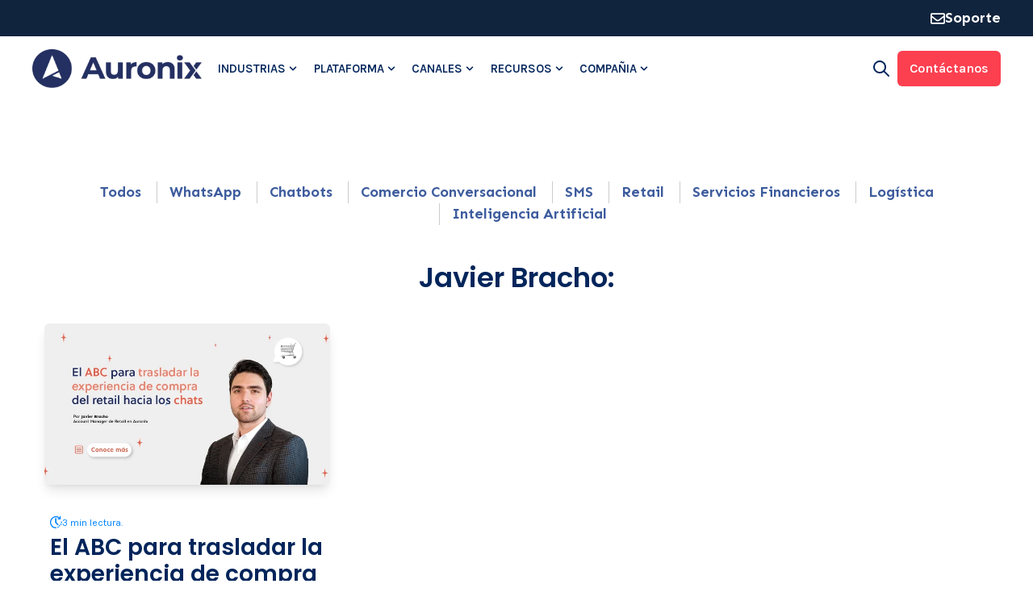

--- FILE ---
content_type: text/html; charset=UTF-8
request_url: https://www.auronix.com/blog/author/javier-bracho
body_size: 21887
content:
<!doctype html><html lang="es"><head>
    <meta charset="utf-8">
    
      <title>Auronix Blog | Javier Bracho</title>
    
    
      <link rel="shortcut icon" href="https://www.auronix.com/hubfs/Auronix-Favicon.png">
    
    <meta name="description" content="Descubre las últimas noticias y tendencias en medios de comunicación masiva al móvil, omnicanalidad y bots">
    <meta name="theme-color" content="#0085fe">
    
    
    <link rel="dns-prefetch" href="https://js.hs-analytics.net">
    <link rel="dns-prefetch" href="https://api.hubapi.com">
    <link rel="dns-prefetch" href="https://static.hsappstatic.net">
    <link rel="dns-prefetch" href="https://cdn2.hubspot.net">
    <link rel="dns-prefetch" href="https://api.hubspot.net">
    <link rel="dns-prefetch" href="https://app.hubspot.net">
    <link rel="dns-prefetch" href="https://www.googletagmanager.com">
    <link rel="dns-prefetch" href="https://www.google-analytics.com">
    <link rel="dns-prefetch" href="https://fonts.googleapis.com">
    <link rel="preconnect" href="https://fonts.gstatic.com" crossorigin>
    <link rel="preconnect" href="https://fonts.googleapis.com" crossorigin>
    
    
    
    
    
    
    
<meta name="viewport" content="width=device-width, initial-scale=1">

    
    <meta property="og:description" content="Descubre las últimas noticias y tendencias en medios de comunicación masiva al móvil, omnicanalidad y bots">
    <meta property="og:title" content="Auronix Blog | Javier Bracho">
    <meta name="twitter:description" content="Descubre las últimas noticias y tendencias en medios de comunicación masiva al móvil, omnicanalidad y bots">
    <meta name="twitter:title" content="Auronix Blog | Javier Bracho">

    

    


  <link rel="preload" as="image" href="/hubfs/3298555/Auronix-2020/logo%20auronix%20y%20QR/auronix-logo-blanco.png" type="image/svg+xml" fetchpriority="high">


    <style>
a.cta_button{-moz-box-sizing:content-box !important;-webkit-box-sizing:content-box !important;box-sizing:content-box !important;vertical-align:middle}.hs-breadcrumb-menu{list-style-type:none;margin:0px 0px 0px 0px;padding:0px 0px 0px 0px}.hs-breadcrumb-menu-item{float:left;padding:10px 0px 10px 10px}.hs-breadcrumb-menu-divider:before{content:'›';padding-left:10px}.hs-featured-image-link{border:0}.hs-featured-image{float:right;margin:0 0 20px 20px;max-width:50%}@media (max-width: 568px){.hs-featured-image{float:none;margin:0;width:100%;max-width:100%}}.hs-screen-reader-text{clip:rect(1px, 1px, 1px, 1px);height:1px;overflow:hidden;position:absolute !important;width:1px}
</style>

<link rel="stylesheet" href="https://www.auronix.com/hubfs/hub_generated/template_assets/1/101103311106/1767809354255/template_main.min.css">
<link rel="stylesheet" href="https://www.auronix.com/hubfs/hub_generated/template_assets/1/102363513112/1767809339050/template_child.min.css">
<link class="hs-async-css" rel="preload" href="https://cdn.jsdelivr.net/animatecss/3.4.0/animate.min.css" as="style" onload="this.onload=null;this.rel='stylesheet'">
<noscript><link rel="stylesheet" href="https://cdn.jsdelivr.net/animatecss/3.4.0/animate.min.css"></noscript>
<link class="hs-async-css" rel="preload" href="https://www.auronix.com/hubfs/hub_generated/template_assets/1/101103311104/1767809343544/template__fancybox.min.css" as="style" onload="this.onload=null;this.rel='stylesheet'">
<noscript><link rel="stylesheet" href="https://www.auronix.com/hubfs/hub_generated/template_assets/1/101103311104/1767809343544/template__fancybox.min.css"></noscript>
<link class="hs-async-css" rel="preload" href="https://www.auronix.com/hubfs/hub_generated/template_assets/1/101103083080/1767809352765/template__aos.min.css" as="style" onload="this.onload=null;this.rel='stylesheet'">
<noscript><link rel="stylesheet" href="https://www.auronix.com/hubfs/hub_generated/template_assets/1/101103083080/1767809352765/template__aos.min.css"></noscript>

<style>
   
  
  
</style>


<style>
#hs_cos_wrapper_dnd_area-module-3 .blog-listing__post {}

#hs_cos_wrapper_dnd_area-module-3 .blog-listing__post-content {}

#hs_cos_wrapper_dnd_area-module-3 .blog-listing__post-image {}

#hs_cos_wrapper_dnd_area-module-3 .blog-listing__post-time-read {}

#hs_cos_wrapper_dnd_area-module-3 .blog-listing__post-time-read-icon {}

#hs_cos_wrapper_dnd_area-module-3 .blog-listing__post-title,
#hs_cos_wrapper_dnd_area-module-3 .blog-listing__post-title-link {}

#hs_cos_wrapper_dnd_area-module-3 .blog-listing__post-timestamp {}

#hs_cos_wrapper_dnd_area-module-3 .blog-listing__post-summary,
#hs_cos_wrapper_dnd_area-module-3 .blog-listing__post-summary * {}

#hs_cos_wrapper_dnd_area-module-3 .blog-listing__post-button-wrapper {}

#hs_cos_wrapper_dnd_area-module-3 .button {}

#hs_cos_wrapper_dnd_area-module-3 .button:before {}

#hs_cos_wrapper_dnd_area-module-3 .button:hover,
#hs_cos_wrapper_dnd_area-module-3 .button:focus {}

#hs_cos_wrapper_dnd_area-module-3 .button:after,
#hs_cos_wrapper_dnd_area-module-3 .button:focus {}

#hs_cos_wrapper_dnd_area-module-3 .button:active {}

</style>

<link rel="stylesheet" href="https://www.auronix.com/hubfs/hub_generated/module_assets/1/101101126799/1761244075793/module_newsletter.min.css">

<style>
#hs_cos_wrapper_widget_1705506708745 .fn__newsletter__text-tit { max-width:100%; }

#hs_cos_wrapper_widget_1705506708745 .fn__newsletter__text-subt {
  font-size:13px;
  max-width:80%;
  margin-top:20px;
}

#hs_cos_wrapper_widget_1705506708745 .fn__newsletter__form .hs-email {}

#hs_cos_wrapper_widget_1705506708745 .fn__newsletter__form .input {}

#hs_cos_wrapper_widget_1705506708745 .fn__newsletter__form .hs-input {}

#hs_cos_wrapper_widget_1705506708745 .fn__newsletter__form .hs-input {}

#hs_cos_wrapper_widget_1705506708745 .fn__newsletter__form .hs-input::placeholder {}

#hs_cos_wrapper_widget_1705506708745 .fn__newsletter__form .hs-submit {}

#hs_cos_wrapper_widget_1705506708745 .fn__newsletter__form .hs-submit:before {}

#hs_cos_wrapper_widget_1705506708745 .fn__newsletter__form .hs-submit:after {}

#hs_cos_wrapper_widget_1705506708745 .fn__newsletter__form form input[type='submit'] {}

#hs_cos_wrapper_widget_1705506708745 .fn__newsletter__form form input[type='submit']:hover {}

#hs_cos_wrapper_widget_1705506708745 .fn__newsletter__form form input[type='submit'] {}

#hs_cos_wrapper_widget_1705506708745 .fn__newsletter__wrapper {}

#hs_cos_wrapper_widget_1705506708745 .fn__newsletter__wrapper {}

#hs_cos_wrapper_widget_1705506708745 .fn__newsletter__text {
  text-align:LEFT;
  justify-content:flex-start;
}

#hs_cos_wrapper_widget_1705506708745 .fn__newsletter__wrapper { align-items:flex-start; }

#hs_cos_wrapper_widget_1705506708745 .fn__newsletter__form { max-width:100%; }

#hs_cos_wrapper_widget_1705506708745 .fn__newsletter__wrapper {}

@media (max-width:850px) {
  #hs_cos_wrapper_widget_1705506708745 .fn__newsletter__wrapper {
    flex-direction:column;
    padding:10px;
  }

  #hs_cos_wrapper_widget_1705506708745 .fn__newsletter__text { text-align:center; }

  #hs_cos_wrapper_widget_1705506708745 .fn__newsletter__text-subt {
    margin:auto;
    max-width:100%;
  }

  #hs_cos_wrapper_widget_1705506708745 .fn__newsletter__form {
    max-width:100%;
    width:100%;
    padding:15px 0;
  }
}

@media (max-width:850px) {
  #hs_cos_wrapper_widget_1705506708745 .fn__newsletter__form .hs-email {
    flex:0 0 100%;
    width:100%;
  }

  #hs_cos_wrapper_widget_1705506708745 .fn__newsletter__form form {
    flex-direction:column;
    width:100%;
  }

  #hs_cos_wrapper_widget_1705506708745 .fn__newsletter__wrapper { padding:25px; }
}

#hs_cos_wrapper_widget_1705506708745 .fn__newsletter__text {
  max-width:100%;
  padding:0;
}

#hs_cos_wrapper_widget_1705506708745 .fn__newsletter__form { width:100%; }

  #react-tinymce-1__editor-container{
    height:200px;
  }
</style>


<style>
#hs_cos_wrapper_footer-module-5 .social-follow { justify-content:flex-start; }

#hs_cos_wrapper_footer-module-5 .social-follow__link {}

#hs_cos_wrapper_footer-module-5 .social-follow__icon { background-color:rgba(212,237,252,1.0); }

#hs_cos_wrapper_footer-module-5 .social-follow__icon svg {
  fill:#02255b;
  color:#02255b;
  height:15px;
  width:15px;
}

#hs_cos_wrapper_footer-module-5 .social-follow__icon svg path { fill:#02255b; }

#hs_cos_wrapper_footer-module-5 .social-follow__icon:hover,
#hs_cos_wrapper_footer-module-5 .social-follow__icon:focus { background-color:rgba(132,157,172,1.0); }

#hs_cos_wrapper_footer-module-5 .social-follow__icon:hover { background-color:rgba(255,255,255,1.0); }

#hs_cos_wrapper_footer-module-5 .social-follow__icon:hover svg {}

#hs_cos_wrapper_footer-module-5 .social-follow__icon:active { background-color:rgba(255,255,255,1.0); }

</style>


  <style>
  #hs_cos_wrapper_widget_1698276997934 hr {
  border:0 none;
  border-bottom-width:1px;
  border-bottom-style:solid;
  border-bottom-color:rgba(2,37,91,1.0);
  margin-left:auto;
  margin-right:auto;
  margin-top:10px;
  margin-bottom:10px;
  width:50%;
}

  </style>

<style>
  @font-face {
    font-family: "Poppins";
    font-weight: 600;
    font-style: normal;
    font-display: swap;
    src: url("/_hcms/googlefonts/Poppins/600.woff2") format("woff2"), url("/_hcms/googlefonts/Poppins/600.woff") format("woff");
  }
  @font-face {
    font-family: "Poppins";
    font-weight: 400;
    font-style: normal;
    font-display: swap;
    src: url("/_hcms/googlefonts/Poppins/regular.woff2") format("woff2"), url("/_hcms/googlefonts/Poppins/regular.woff") format("woff");
  }
  @font-face {
    font-family: "Poppins";
    font-weight: 700;
    font-style: normal;
    font-display: swap;
    src: url("/_hcms/googlefonts/Poppins/700.woff2") format("woff2"), url("/_hcms/googlefonts/Poppins/700.woff") format("woff");
  }
  @font-face {
    font-family: "Sen";
    font-weight: 400;
    font-style: normal;
    font-display: swap;
    src: url("/_hcms/googlefonts/Sen/regular.woff2") format("woff2"), url("/_hcms/googlefonts/Sen/regular.woff") format("woff");
  }
  @font-face {
    font-family: "Sen";
    font-weight: 700;
    font-style: normal;
    font-display: swap;
    src: url("/_hcms/googlefonts/Sen/700.woff2") format("woff2"), url("/_hcms/googlefonts/Sen/700.woff") format("woff");
  }
  @font-face {
    font-family: "Sen";
    font-weight: 700;
    font-style: normal;
    font-display: swap;
    src: url("/_hcms/googlefonts/Sen/700.woff2") format("woff2"), url("/_hcms/googlefonts/Sen/700.woff") format("woff");
  }
  @font-face {
    font-family: "Source Sans Pro";
    font-weight: 200;
    font-style: normal;
    font-display: swap;
    src: url("/_hcms/googlefonts/Source_Sans_Pro/200.woff2") format("woff2"), url("/_hcms/googlefonts/Source_Sans_Pro/200.woff") format("woff");
  }
  @font-face {
    font-family: "Source Sans Pro";
    font-weight: 300;
    font-style: normal;
    font-display: swap;
    src: url("/_hcms/googlefonts/Source_Sans_Pro/300.woff2") format("woff2"), url("/_hcms/googlefonts/Source_Sans_Pro/300.woff") format("woff");
  }
  @font-face {
    font-family: "Source Sans Pro";
    font-weight: 400;
    font-style: normal;
    font-display: swap;
    src: url("/_hcms/googlefonts/Source_Sans_Pro/regular.woff2") format("woff2"), url("/_hcms/googlefonts/Source_Sans_Pro/regular.woff") format("woff");
  }
  @font-face {
    font-family: "Source Sans Pro";
    font-weight: 600;
    font-style: normal;
    font-display: swap;
    src: url("/_hcms/googlefonts/Source_Sans_Pro/600.woff2") format("woff2"), url("/_hcms/googlefonts/Source_Sans_Pro/600.woff") format("woff");
  }
  @font-face {
    font-family: "Source Sans Pro";
    font-weight: 700;
    font-style: normal;
    font-display: swap;
    src: url("/_hcms/googlefonts/Source_Sans_Pro/700.woff2") format("woff2"), url("/_hcms/googlefonts/Source_Sans_Pro/700.woff") format("woff");
  }
  @font-face {
    font-family: "Source Sans Pro";
    font-weight: 700;
    font-style: normal;
    font-display: swap;
    src: url("/_hcms/googlefonts/Source_Sans_Pro/700.woff2") format("woff2"), url("/_hcms/googlefonts/Source_Sans_Pro/700.woff") format("woff");
  }
  @font-face {
    font-family: "Source Sans Pro";
    font-weight: 400;
    font-style: normal;
    font-display: swap;
    src: url("/_hcms/googlefonts/Source_Sans_Pro/regular.woff2") format("woff2"), url("/_hcms/googlefonts/Source_Sans_Pro/regular.woff") format("woff");
  }
  @font-face {
    font-family: "Karla";
    font-weight: 600;
    font-style: normal;
    font-display: swap;
    src: url("/_hcms/googlefonts/Karla/600.woff2") format("woff2"), url("/_hcms/googlefonts/Karla/600.woff") format("woff");
  }
  @font-face {
    font-family: "Karla";
    font-weight: 400;
    font-style: normal;
    font-display: swap;
    src: url("/_hcms/googlefonts/Karla/regular.woff2") format("woff2"), url("/_hcms/googlefonts/Karla/regular.woff") format("woff");
  }
  @font-face {
    font-family: "Karla";
    font-weight: 700;
    font-style: normal;
    font-display: swap;
    src: url("/_hcms/googlefonts/Karla/700.woff2") format("woff2"), url("/_hcms/googlefonts/Karla/700.woff") format("woff");
  }
</style>

<!-- Editor Styles -->
<style id="hs_editor_style" type="text/css">
#hs_cos_wrapper_module_1676567202781  { display: block !important; padding-top: 0px !important }
#hs_cos_wrapper_widget_102780892029 li.hs-menu-item a:link  { color: #FFFFFF !important }
#hs_cos_wrapper_widget_102780892029 .hs-menu-wrapper > ul  { color: #FFFFFF !important; display: block !important }
#hs_cos_wrapper_widget_102780892029 li.hs-menu-item a  { color: #FFFFFF !important }
#hs_cos_wrapper_widget_102780892029  p , #hs_cos_wrapper_widget_102780892029  li , #hs_cos_wrapper_widget_102780892029  span , #hs_cos_wrapper_widget_102780892029  label , #hs_cos_wrapper_widget_102780892029  h1 , #hs_cos_wrapper_widget_102780892029  h2 , #hs_cos_wrapper_widget_102780892029  h3 , #hs_cos_wrapper_widget_102780892029  h4 , #hs_cos_wrapper_widget_102780892029  h5 , #hs_cos_wrapper_widget_102780892029  h6  { color: #FFFFFF !important }
#hs_cos_wrapper_widget_102780002957 li.hs-menu-item a  { color: #FFFFFF !important }
#hs_cos_wrapper_widget_102780002957 .hs-menu-wrapper > ul  { color: #FFFFFF !important; display: block !important }
#hs_cos_wrapper_widget_102780002957 li.hs-menu-item a:link  { color: #FFFFFF !important }
#hs_cos_wrapper_widget_102780002957  p , #hs_cos_wrapper_widget_102780002957  li , #hs_cos_wrapper_widget_102780002957  span , #hs_cos_wrapper_widget_102780002957  label , #hs_cos_wrapper_widget_102780002957  h1 , #hs_cos_wrapper_widget_102780002957  h2 , #hs_cos_wrapper_widget_102780002957  h3 , #hs_cos_wrapper_widget_102780002957  h4 , #hs_cos_wrapper_widget_102780002957  h5 , #hs_cos_wrapper_widget_102780002957  h6  { color: #FFFFFF !important }
#hs_cos_wrapper_widget_102779890836 li.hs-menu-item a  { color: #FFFFFF !important }
#hs_cos_wrapper_widget_102779890836 li.hs-menu-item a:link  { color: #FFFFFF !important }
#hs_cos_wrapper_widget_102779890836 .hs-menu-wrapper > ul  { color: #FFFFFF !important; display: block !important }
#hs_cos_wrapper_widget_102779890836  p , #hs_cos_wrapper_widget_102779890836  li , #hs_cos_wrapper_widget_102779890836  span , #hs_cos_wrapper_widget_102779890836  label , #hs_cos_wrapper_widget_102779890836  h1 , #hs_cos_wrapper_widget_102779890836  h2 , #hs_cos_wrapper_widget_102779890836  h3 , #hs_cos_wrapper_widget_102779890836  h4 , #hs_cos_wrapper_widget_102779890836  h5 , #hs_cos_wrapper_widget_102779890836  h6  { color: #FFFFFF !important }
#hs_cos_wrapper_widget_102771808912 .hs-menu-wrapper > ul  { color: #FFFFFF !important; display: block !important }
#hs_cos_wrapper_widget_102771808912 li.hs-menu-item a:link  { color: #FFFFFF !important }
#hs_cos_wrapper_widget_102771808912 li.hs-menu-item a  { color: #FFFFFF !important }
#hs_cos_wrapper_widget_102771808912  p , #hs_cos_wrapper_widget_102771808912  li , #hs_cos_wrapper_widget_102771808912  span , #hs_cos_wrapper_widget_102771808912  label , #hs_cos_wrapper_widget_102771808912  h1 , #hs_cos_wrapper_widget_102771808912  h2 , #hs_cos_wrapper_widget_102771808912  h3 , #hs_cos_wrapper_widget_102771808912  h4 , #hs_cos_wrapper_widget_102771808912  h5 , #hs_cos_wrapper_widget_102771808912  h6  { color: #FFFFFF !important }
#hs_cos_wrapper_widget_102780001456 li.hs-menu-item a  { color: #FFFFFF !important }
#hs_cos_wrapper_widget_102780001456 .hs-menu-wrapper > ul  { color: #FFFFFF !important; display: block !important }
#hs_cos_wrapper_widget_102780001456 li.hs-menu-item a:link  { color: #FFFFFF !important }
#hs_cos_wrapper_widget_102780001456  p , #hs_cos_wrapper_widget_102780001456  li , #hs_cos_wrapper_widget_102780001456  span , #hs_cos_wrapper_widget_102780001456  label , #hs_cos_wrapper_widget_102780001456  h1 , #hs_cos_wrapper_widget_102780001456  h2 , #hs_cos_wrapper_widget_102780001456  h3 , #hs_cos_wrapper_widget_102780001456  h4 , #hs_cos_wrapper_widget_102780001456  h5 , #hs_cos_wrapper_widget_102780001456  h6  { color: #FFFFFF !important }
#hs_cos_wrapper_module_16765635901793  { color: #FFFFFF !important; display: block !important }
#hs_cos_wrapper_module_16765635901793  p , #hs_cos_wrapper_module_16765635901793  li , #hs_cos_wrapper_module_16765635901793  span , #hs_cos_wrapper_module_16765635901793  label , #hs_cos_wrapper_module_16765635901793  h1 , #hs_cos_wrapper_module_16765635901793  h2 , #hs_cos_wrapper_module_16765635901793  h3 , #hs_cos_wrapper_module_16765635901793  h4 , #hs_cos_wrapper_module_16765635901793  h5 , #hs_cos_wrapper_module_16765635901793  h6  { color: #FFFFFF !important }
#hs_cos_wrapper_module_1676563638562  { color: #FFFFFF !important; display: block !important }
#hs_cos_wrapper_module_1676563638562  p , #hs_cos_wrapper_module_1676563638562  li , #hs_cos_wrapper_module_1676563638562  span , #hs_cos_wrapper_module_1676563638562  label , #hs_cos_wrapper_module_1676563638562  h1 , #hs_cos_wrapper_module_1676563638562  h2 , #hs_cos_wrapper_module_1676563638562  h3 , #hs_cos_wrapper_module_1676563638562  h4 , #hs_cos_wrapper_module_1676563638562  h5 , #hs_cos_wrapper_module_1676563638562  h6  { color: #FFFFFF !important }
#hs_cos_wrapper_module_16765635846123  { color: #FFFFFF !important; display: block !important }
#hs_cos_wrapper_module_16765635846123  p , #hs_cos_wrapper_module_16765635846123  li , #hs_cos_wrapper_module_16765635846123  span , #hs_cos_wrapper_module_16765635846123  label , #hs_cos_wrapper_module_16765635846123  h1 , #hs_cos_wrapper_module_16765635846123  h2 , #hs_cos_wrapper_module_16765635846123  h3 , #hs_cos_wrapper_module_16765635846123  h4 , #hs_cos_wrapper_module_16765635846123  h5 , #hs_cos_wrapper_module_16765635846123  h6  { color: #FFFFFF !important }
#hs_cos_wrapper_module_16765635947993  { color: #FFFFFF !important; display: block !important }
#hs_cos_wrapper_module_16765635947993  p , #hs_cos_wrapper_module_16765635947993  li , #hs_cos_wrapper_module_16765635947993  span , #hs_cos_wrapper_module_16765635947993  label , #hs_cos_wrapper_module_16765635947993  h1 , #hs_cos_wrapper_module_16765635947993  h2 , #hs_cos_wrapper_module_16765635947993  h3 , #hs_cos_wrapper_module_16765635947993  h4 , #hs_cos_wrapper_module_16765635947993  h5 , #hs_cos_wrapper_module_16765635947993  h6  { color: #FFFFFF !important }
#hs_cos_wrapper_footer-module-7  { color: #FFFFFF !important; display: block !important }
#hs_cos_wrapper_footer-module-7  p , #hs_cos_wrapper_footer-module-7  li , #hs_cos_wrapper_footer-module-7  span , #hs_cos_wrapper_footer-module-7  label , #hs_cos_wrapper_footer-module-7  h1 , #hs_cos_wrapper_footer-module-7  h2 , #hs_cos_wrapper_footer-module-7  h3 , #hs_cos_wrapper_footer-module-7  h4 , #hs_cos_wrapper_footer-module-7  h5 , #hs_cos_wrapper_footer-module-7  h6  { color: #FFFFFF !important }
.header-row-0-force-full-width-section > .row-fluid {
  max-width: none !important;
}
/* HubSpot Non-stacked Media Query Styles */
@media (min-width:768px) {
  .dnd_area-row-0-vertical-alignment > .row-fluid {
    display: -ms-flexbox !important;
    -ms-flex-direction: row;
    display: flex !important;
    flex-direction: row;
  }
  .cell_1701455157655-vertical-alignment {
    display: -ms-flexbox !important;
    -ms-flex-direction: column !important;
    -ms-flex-pack: start !important;
    display: flex !important;
    flex-direction: column !important;
    justify-content: flex-start !important;
  }
  .cell_1701455157655-vertical-alignment > div {
    flex-shrink: 0 !important;
  }
  .footer-row-0-vertical-alignment > .row-fluid {
    display: -ms-flexbox !important;
    -ms-flex-direction: row;
    display: flex !important;
    flex-direction: row;
  }
  .footer-column-1-vertical-alignment {
    display: -ms-flexbox !important;
    -ms-flex-direction: column !important;
    -ms-flex-pack: center !important;
    display: flex !important;
    flex-direction: column !important;
    justify-content: center !important;
  }
  .footer-column-1-vertical-alignment > div {
    flex-shrink: 0 !important;
  }
  .footer-column-1-row-0-vertical-alignment > .row-fluid {
    display: -ms-flexbox !important;
    -ms-flex-direction: row;
    display: flex !important;
    flex-direction: row;
  }
  .footer-column-2-vertical-alignment {
    display: -ms-flexbox !important;
    -ms-flex-direction: column !important;
    -ms-flex-pack: end !important;
    display: flex !important;
    flex-direction: column !important;
    justify-content: flex-end !important;
  }
  .footer-column-2-vertical-alignment > div {
    flex-shrink: 0 !important;
  }
  .footer-column-2-row-0-vertical-alignment > .row-fluid {
    display: -ms-flexbox !important;
    -ms-flex-direction: row;
    display: flex !important;
    flex-direction: row;
  }
  .footer-column-2-row-1-vertical-alignment > .row-fluid {
    display: -ms-flexbox !important;
    -ms-flex-direction: row;
    display: flex !important;
    flex-direction: row;
  }
  .cell_1684428960838-vertical-alignment {
    display: -ms-flexbox !important;
    -ms-flex-direction: column !important;
    -ms-flex-pack: start !important;
    display: flex !important;
    flex-direction: column !important;
    justify-content: flex-start !important;
  }
  .cell_1684428960838-vertical-alignment > div {
    flex-shrink: 0 !important;
  }
  .cell_1684428960838-row-0-vertical-alignment > .row-fluid {
    display: -ms-flexbox !important;
    -ms-flex-direction: row;
    display: flex !important;
    flex-direction: row;
  }
  .cell_1684422885754-vertical-alignment {
    display: -ms-flexbox !important;
    -ms-flex-direction: column !important;
    -ms-flex-pack: start !important;
    display: flex !important;
    flex-direction: column !important;
    justify-content: flex-start !important;
  }
  .cell_1684422885754-vertical-alignment > div {
    flex-shrink: 0 !important;
  }
  .cell_1684429312351-vertical-alignment {
    display: -ms-flexbox !important;
    -ms-flex-direction: column !important;
    -ms-flex-pack: start !important;
    display: flex !important;
    flex-direction: column !important;
    justify-content: flex-start !important;
  }
  .cell_1684429312351-vertical-alignment > div {
    flex-shrink: 0 !important;
  }
  .cell_1684422894739-vertical-alignment {
    display: -ms-flexbox !important;
    -ms-flex-direction: column !important;
    -ms-flex-pack: start !important;
    display: flex !important;
    flex-direction: column !important;
    justify-content: flex-start !important;
  }
  .cell_1684422894739-vertical-alignment > div {
    flex-shrink: 0 !important;
  }
  .cell_1684428960840-vertical-alignment {
    display: -ms-flexbox !important;
    -ms-flex-direction: column !important;
    -ms-flex-pack: start !important;
    display: flex !important;
    flex-direction: column !important;
    justify-content: flex-start !important;
  }
  .cell_1684428960840-vertical-alignment > div {
    flex-shrink: 0 !important;
  }
  .cell_1684428970708-vertical-alignment {
    display: -ms-flexbox !important;
    -ms-flex-direction: column !important;
    -ms-flex-pack: start !important;
    display: flex !important;
    flex-direction: column !important;
    justify-content: flex-start !important;
  }
  .cell_1684428970708-vertical-alignment > div {
    flex-shrink: 0 !important;
  }
  .cell_1684428970708-row-0-vertical-alignment > .row-fluid {
    display: -ms-flexbox !important;
    -ms-flex-direction: row;
    display: flex !important;
    flex-direction: row;
  }
  .cell_1684422861921-vertical-alignment {
    display: -ms-flexbox !important;
    -ms-flex-direction: column !important;
    -ms-flex-pack: start !important;
    display: flex !important;
    flex-direction: column !important;
    justify-content: flex-start !important;
  }
  .cell_1684422861921-vertical-alignment > div {
    flex-shrink: 0 !important;
  }
  .cell_1684422861917-vertical-alignment {
    display: -ms-flexbox !important;
    -ms-flex-direction: column !important;
    -ms-flex-pack: start !important;
    display: flex !important;
    flex-direction: column !important;
    justify-content: flex-start !important;
  }
  .cell_1684422861917-vertical-alignment > div {
    flex-shrink: 0 !important;
  }
  .cell_16844289707082-vertical-alignment {
    display: -ms-flexbox !important;
    -ms-flex-direction: column !important;
    -ms-flex-pack: start !important;
    display: flex !important;
    flex-direction: column !important;
    justify-content: flex-start !important;
  }
  .cell_16844289707082-vertical-alignment > div {
    flex-shrink: 0 !important;
  }
}
/* HubSpot Styles (default) */
.header-row-0-padding {
  padding-top: 0px !important;
  padding-bottom: 0px !important;
  padding-left: 0px !important;
  padding-right: 0px !important;
}
.widget_1707768403092-hidden {
  display: block !important;
}
.footer-row-0-padding {
  padding-top: 60px !important;
  padding-bottom: 60px !important;
}
.footer-row-0-background-layers {
  background-image: linear-gradient(rgba(2, 37, 91, 1), rgba(2, 37, 91, 1)) !important;
  background-position: left top !important;
  background-size: auto !important;
  background-repeat: no-repeat !important;
}
.footer-column-2-row-1-padding {
  padding-top: 20px !important;
}
.cell_1684428960838-row-0-margin {
  margin-bottom: 10px !important;
}
.cell_1684428873154-row-3-padding {
  padding-top: 10px !important;
}
.module_1706668509267-hidden {
  display: none !important;
}
/* HubSpot Styles (mobile) */
@media (max-width: 767px) {
  .cell_1684428873154-row-2-padding {
    padding-left: 100px !important;
  }
  .cell_1684428873154-row-2-hidden {
    display: block !important;
  }
  .widget_1698276997934-padding > #hs_cos_wrapper_widget_1698276997934 {
    padding-left: 50px !important;
  }
}
</style>
    

    

<!-- Google Tag Manager -->
<script>(function(w,d,s,l,i){w[l]=w[l]||[];w[l].push({'gtm.start':
new Date().getTime(),event:'gtm.js'});var f=d.getElementsByTagName(s)[0],
j=d.createElement(s),dl=l!='dataLayer'?'&l='+l:'';j.async=true;j.src=
'https://www.googletagmanager.com/gtm.js?id='+i+dl;f.parentNode.insertBefore(j,f);
})(window,document,'script','dataLayer','GTM-KWPG4S6');</script>
<!-- End Google Tag Manager -->
<meta name="facebook-domain-verification" content="u2b958kmv655z2p0m7gx0ffjdqrbls">
<!-- Facebook Pixel Code -->
<script>
!function(f,b,e,v,n,t,s)
{if(f.fbq)return;n=f.fbq=function(){n.callMethod?
n.callMethod.apply(n,arguments):n.queue.push(arguments)};
if(!f._fbq)f._fbq=n;n.push=n;n.loaded=!0;n.version='2.0';
n.queue=[];t=b.createElement(e);t.async=!0;
t.src=v;s=b.getElementsByTagName(e)[0];
s.parentNode.insertBefore(t,s)}(window, document,'script',
'https://connect.facebook.net/en_US/fbevents.js');
fbq('init', '328422235100817');
fbq('track', 'PageView');
</script>
<noscript>&lt;img  height="1" width="1" style="display:none" src="https://www.facebook.com/tr?id=328422235100817&amp;amp;ev=PageView&amp;amp;noscript=1"&gt;</noscript>
<!-- End Facebook Pixel Code -->
<meta property="og:url" content="https://www.auronix.com/blog/author/javier-bracho">
<meta property="og:type" content="blog">
<meta name="twitter:card" content="summary">
<link rel="alternate" type="application/rss+xml" href="https://www.auronix.com/blog/rss.xml">
<meta name="twitter:domain" content="www.auronix.com">
<script src="//platform.linkedin.com/in.js" type="text/javascript">
    lang: es_ES
</script>

<meta http-equiv="content-language" content="es">







  <meta name="generator" content="HubSpot"></head>
  <body>
    <div class="body-wrapper   hs-content-id-77394139519 hs-blog-listing hs-blog-id-5041222902">
      
      
      
  








  
  <style>
  
  .header__fix_space{
    display:block!important;
  }
  
  </style>























      
        <div data-global-resource-path="Ocean_Pro by Auronix/templates/partials/header.html"><header class="header">
    
    <a href="#main-content" id="header" class="header__skip">Skip to content</a>
    <div class="container-fluid">
<div class="row-fluid-wrapper">
<div class="row-fluid">
<div class="span12 widget-span widget-type-cell " style="" data-widget-type="cell" data-x="0" data-w="12">

<div class="row-fluid-wrapper row-depth-1 row-number-1 dnd-section header-row-0-padding header-row-0-force-full-width-section">
<div class="row-fluid ">
<div class="span12 widget-span widget-type-custom_widget dnd-module" style="" data-widget-type="custom_widget" data-x="0" data-w="12">
<div id="hs_cos_wrapper_header-module-1" class="hs_cos_wrapper hs_cos_wrapper_widget hs_cos_wrapper_type_module" style="" data-hs-cos-general-type="widget" data-hs-cos-type="module">


 




























<style>
  :root {
	  --hover-indicator-active:1;
  }
#hs_cos_wrapper_header-module-1 .header__top_a {}

#hs_cos_wrapper_header-module-1 .header__top_a:hover {
  color:rgba(212,237,252,1.0);
  fill:rgba(212,237,252,1.0);
}

#hs_cos_wrapper_header-module-1 .mega__menu.mg__center {
  max-width:1200px;
  margin:auto;
}

#hs_cos_wrapper_header-module-1 .mega__menu.mg__full {
  max-width:50%;
  margin:auto;
}

#hs_cos_wrapper_header-module-1 .inner__title {
  font-style:normal;
  font-weight:bold;
  text-decoration:none;
}

#hs_cos_wrapper_header-module-1 .header__bottom_back {}

#hs_cos_wrapper_header-module-1 .sticky-trans.header__bckwhite .header__bottom_back,
#hs_cos_wrapper_header-module-1 .sticky-trans .header__bottom_back { background-color:rgba(255,255,255,1.0); }

#hs_cos_wrapper_header-module-1 .header__bckwhite .header__bottom_back,
#hs_cos_wrapper_header-module-1 .header__bottom_back {}

#hs_cos_wrapper_header-module-1 .header__container--left .header__wrapper--bottom,
#hs_cos_wrapper_header-module-1 .hader__top-el { max-width:1200px; }

#hs_cos_wrapper_header-module-1 .mega__menu_container {}

#hs_cos_wrapper_header-module-1 .mega__menu_container {}

#hs_cos_wrapper_header-module-1 .header__user-col svg {}

#hs_cos_wrapper_header-module-1 .header__user-col a .header__user-label {}

#hs_cos_wrapper_header-module-1 .header__user-col:hover svg {}

#hs_cos_wrapper_header-module-1 .header__user-col:hover a .header__user-label {}

#hs_cos_wrapper_header-module-1 .header__language-switcher-current-label>span {}

#hs_cos_wrapper_header-module-1 .header__language-switcher .lang_list_class li a {}

#hs_cos_wrapper_header-module-1 .header__language-switcher .globe_class:before {}

#hs_cos_wrapper_header-module-1 .header__language-switcher:hover .header__language-switcher-current-label>span,
#hs_cos_wrapper_header-module-1 .header__language-switcher:focus .header__language-switcher-current-label>span {}

#hs_cos_wrapper_header-module-1 .header__language-switcher .lang_list_class a:hover,
#hs_cos_wrapper_header-module-1 .header__language-switcher .lang_list_class a:focus {}

#hs_cos_wrapper_header-module-1 .header__language-switcher .lang_list_class a:active {}

#hs_cos_wrapper_header-module-1 .header__logo-col {}

#hs_cos_wrapper_header-module-1 .header__logo img {}

#hs_cos_wrapper_header-module-1 .header__menu-link {}

#hs_cos_wrapper_header-module-1 .header__fix_space {}

#hs_cos_wrapper_header-module-1 .header__menu-link:hover,
#hs_cos_wrapper_header-module-1 .inner__menu ul li a:hover {}

@media (min-width:981px) {
  #hs_cos_wrapper_header-module-1 .sticky-trans .header__menu-item--depth-1>.header__menu-link { color:#02255b; }

  #hs_cos_wrapper_header-module-1 .sticky-trans .header__menu-item--depth-1>.header__menu-child-toggle svg {
    fill:#02255b;
    color:#02255b;
  }

  #hs_cos_wrapper_header-module-1 .header__menu-item--depth-1>.header__menu-child-toggle svg {}
}

#hs_cos_wrapper_header-module-1 .sticky-trans .search__button svg,
#hs_cos_wrapper_header-module-1 .sticky-trans .header__user-col svg,
#hs_cos_wrapper_header-module-1 .sticky-trans .world svg path {
  fill:#02255b;
  color:#02255b;
}

#hs_cos_wrapper_header-module-1 .header__menu-toggle-hamburger span {}

#hs_cos_wrapper_header-module-1 .sticky-trans .header__menu-toggle-hamburger span { background-color:#02255b; }

@media (min-width:981px) {
  #hs_cos_wrapper_header-module-1 .header__menu-item--depth-1>.header__menu-link {}
}

#hs_cos_wrapper_header-module-1 .search__button svg,
#hs_cos_wrapper_header-module-1 .header__user-col svg,
#hs_cos_wrapper_header-module-1 .world svg path {}

@media (max-width:982px) {
  #hs_cos_wrapper_header-module-1 .search__button svg,
  #hs_cos_wrapper_header-module-1 .header__user-col svg,
  #hs_cos_wrapper_header-module-1 .world svg path {}
}

#hs_cos_wrapper_header-module-1 .header__menu-item--depth-1 { --colorHover:#8abbd7; }

#hs_cos_wrapper_header-module-1 .header__menu-item--depth-1>.header__menu-link:hover,
#hs_cos_wrapper_header-module-1 .header__menu-item--depth-1:hover>.header__menu-link,
#hs_cos_wrapper_header-module-1 .header__menu-item--depth-1:focus-within>.header__menu-link { color:#8abbd7; }

#hs_cos_wrapper_header-module-1 .header__menu-item--depth-1:hover>.header__menu-child-toggle svg,
#hs_cos_wrapper_header-module-1 .search__button:hover svg,
#hs_cos_wrapper_header-module-1 .header__user-col:hover svg,
#hs_cos_wrapper_header-module-1 .world:hover svg path,
#hs_cos_wrapper_header-module-1 .header__menu-item--depth-1:focus-within>.header__menu-child-toggle svg,
#hs_cos_wrapper_header-module-1 .search__button:focus-within svg,
#hs_cos_wrapper_header-module-1 .header__user-col:focus-within svg,
#hs_cos_wrapper_header-module-1 .world:focus-within svg path {
  fill:#8abbd7;
  color:#8abbd7;
}

#hs_cos_wrapper_header-module-1 .header__menu-link--active-link~.header__menu-child-toggle svg path {
  fill:#8abbd7;
  color:#8abbd7;
}

#hs_cos_wrapper_header-module-1 .header__top_move .world svg path {}

#hs_cos_wrapper_header-module-1 .header__top_move .header__language-switcher:hover .world svg path {}

#hs_cos_wrapper_header-module-1 .header__top_move .search__button svg {}

#hs_cos_wrapper_header-module-1 .header__top_move .search__button:hover svg {}

#hs_cos_wrapper_header-module-1 .header__menu-item--depth-2 .header__menu-link {}

#hs_cos_wrapper_header-module-1 .header__menu-item--depth-2 .header__menu-child-toggle svg {}

#hs_cos_wrapper_header-module-1 .header__menu-submenu .header__menu-item,
#hs_cos_wrapper_header-module-1 .header__menu--mobile {}

#hs_cos_wrapper_header-module-1 .header__menu-item--depth-2 .header__menu-link:hover,
#hs_cos_wrapper_header-module-1 .header__menu-item--depth-2:hover>.header__menu-link,
#hs_cos_wrapper_header-module-1 .header__menu-item--depth-3:hover>.header__menu-link {}

#hs_cos_wrapper_header-module-1 .header__menu-item--depth-2:hover .header__menu-child-toggle svg {}

#hs_cos_wrapper_header-module-1 .header__menu-submenu .header__menu-item:hover {}

@media (min-width:983px) {
  #hs_cos_wrapper_header-module-1 .header__menu-item--depth-1:hover>.header__menu-child-toggle svg,
  #hs_cos_wrapper_header-module-1 .header__menu-item--depth-1:focus-within>.header__menu-child-toggle svg { transform:rotate(180deg); }
}

@media (max-width:982px) {
  #hs_cos_wrapper_header-module-1 .header__menu-item--depth-1>.header__menu-link {}

  #hs_cos_wrapper_header-module-1 .header__menu-item--depth-1>.header__menu-child-toggle svg {}
}

#hs_cos_wrapper_header-module-1 .inner__menu a {}

#hs_cos_wrapper_header-module-1 .inner__menu a:hover {}

#hs_cos_wrapper_header-module-1 .submenu__icon-inner a>* {}

#hs_cos_wrapper_header-module-1 .submenu__icon-inner a:hover>* {}

#hs_cos_wrapper_header-module-1 .header__menu-item--depth-1>.header__menu-link:active { color:#8abbd7; }

#hs_cos_wrapper_header-module-1 .header__menu-item--depth-1:active>.header__menu-child-toggle svg,
#hs_cos_wrapper_header-module-1 .search__button:active svg,
#hs_cos_wrapper_header-module-1 .header__user-col:active svg,
#hs_cos_wrapper_header-module-1 .world:active svg path {
  fill:#8abbd7;
  color:#8abbd7;
}

#hs_cos_wrapper_header-module-1 .header__menu-item--depth-1>.header__menu-link--active-link,
#hs_cos_wrapper_header-module-1 .sticky-trans .header__menu-item--depth-1>.header__menu-link.header__menu-link--active-link,
#hs_cos_wrapper_header-module-1 .header__menu-item--depth-2>.header__menu-link--active-link { color:#8abbd7; }

#hs_cos_wrapper_header-module-1 .header__menu-inver {}

#hs_cos_wrapper_header-module-1 .button {}

#hs_cos_wrapper_header-module-1 .button:before {}

#hs_cos_wrapper_header-module-1 .button:hover,
#hs_cos_wrapper_header-module-1 .button:focus {}

#hs_cos_wrapper_header-module-1 .button:after,
#hs_cos_wrapper_header-module-1 .button:focus {}

#hs_cos_wrapper_header-module-1 .button:active {}

#hs_cos_wrapper_header-module-1 .header__bottom {}

  
  .header__top_submenu{
    position:relative;
    z-index:3;
    color:#fff;
    padding: 0;
  }
  .header__top_submenu .hs-menu-depth-1 + .hs-menu-depth-1{
  }
  .header__top_submenu .hs-menu-item.hs-menu-depth-1 > a{
    display:flex;
    position:relative;
    line-height:42px;
    
    color:#fff;
    
    
    padding-left:10px;
    padding-right:10px;
  }
  .header__top_submenu .hs-menu-item.hs-menu-depth-1 > a:hover{
    
    color:rgba(212, 237, 252, 1);
    
  }
  .header__top_submenu .hs-menu-item.hs-menu-depth-1.hs-item-has-children > a{
    padding-right:30px;
  }
  .header__top_submenu .hs-menu-item.hs-menu-depth-1.hs-item-has-children > a:hover:after{
    
    background-color:rgba(212, 237, 252, 1);
    
  }
  .header__top_submenu .hs-menu-item.hs-menu-depth-1.hs-item-has-children > a:after{
    content:'';
    width:20px;
    height:20px;
    
    background-color:#fff;
    
    mask-image: url("data:image/svg+xml,%3Csvg version='1.0' xmlns='http://www.w3.org/2000/svg' viewBox='0 0 448 512' aria-hidden='true'%3E%3Cg id='chevron-down1_layer'%3E%3Cpath d='M207.029 381.476L12.686 187.132c-9.373-9.373-9.373-24.569 0-33.941l22.667-22.667c9.357-9.357 24.522-9.375 33.901-.04L224 284.505l154.745-154.021c9.379-9.335 24.544-9.317 33.901.04l22.667 22.667c9.373 9.373 9.373 24.569 0 33.941L240.971 381.476c-9.373 9.372-24.569 9.372-33.942 0z'%3E%3C/path%3E%3C/g%3E%3C/svg%3E");
    mask-repeat: no-repeat;
    mask-position: center;
    mask-size: 10px;
    -webkit-mask-image: url("data:image/svg+xml,%3Csvg version='1.0' xmlns='http://www.w3.org/2000/svg' viewBox='0 0 448 512' aria-hidden='true'%3E%3Cg id='chevron-down1_layer'%3E%3Cpath d='M207.029 381.476L12.686 187.132c-9.373-9.373-9.373-24.569 0-33.941l22.667-22.667c9.357-9.357 24.522-9.375 33.901-.04L224 284.505l154.745-154.021c9.379-9.335 24.544-9.317 33.901.04l22.667 22.667c9.373 9.373 9.373 24.569 0 33.941L240.971 381.476c-9.373 9.372-24.569 9.372-33.942 0z'%3E%3C/path%3E%3C/g%3E%3C/svg%3E");
    -webkit-mask-repeat: no-repeat;
    -webkit-mask-position: center;
    -webkit-mask-size: 10px;
    position: absolute;
    transform: translateY(-50%);
    transition: transform .4s;
    top: 50%;
    right: 10px;
  }
  .header__top_submenu .hs-menu-item.hs-menu-depth-1.hs-item-has-children.top__menu-item--open > a:after{
    transform: translateY(-50%) rotate(180deg);
  }
  .header__top_submenu .hs-menu-depth-2 + .hs-menu-depth-2{
    border-top: 1px solid rgb(232 232 232 / 50%);
  }
  
  .header__top_submenu .hs-menu-wrapper.hs-menu-flow-horizontal.flyouts .hs-item-has-children > .hs-menu-children-wrapper {
    display:none;
  }
  .header__top_submenu .hs-menu-wrapper.hs-menu-flow-horizontal.flyouts .hs-item-has-children.top__menu-item--open > .hs-menu-children-wrapper {
    display:block;
    left: auto;
    opacity: 1;
    top: 100%;
    right: 0;
  }
  
  .header__top_submenu .hs-menu-children-wrapper{
    
    background: #fff;
    
    max-width: 270px;
    z-index: 99;
    border-radius: var(--cornerRadius);
    box-shadow: 0 3px 6px 0 rgb(0 0 0 / 8%);
    width: max-content;
  }
  
  .header__top_submenu .hs-menu-item.hs-menu-depth-2 a{
    
    display: inline-flex;
    padding: 0.7rem 1rem;
    line-height:1.2;
    
    color:var(--primaryColor);
     
    white-space: break-spaces;
    flex-direction: column;
    width:100%;
  }
  .header__top_submenu .hs-menu-item.hs-menu-depth-2 a:hover{
    
    
  }
  .header__top_submenu .hs-menu-item.hs-menu-depth-2 a:active{
    
    
  }
  @media (max-width: 982px) {
    .header__container--left .header__top_move .header__language-switcher:hover .lang_list_class, 
    .header__top_move .header__language-switcher-col:hover .lang_list_class {
      top: 42px !important;
      z-index: 999;
     }
    .header__top_move .header__language-switcher .lang_list_class {
      left: auto;
      right: 50%;
      transform: translateX(50%);
    }
    .header__container--left .header__top_move .header__search-col {
      z-index: 99999;
    }
    .header__top_move .bck_search{
      z-index: 99998;
    }
  }
  @media (max-width: 767px) {
    .header__top_submenu {
      z-index: 999;
    }
    .header__top_submenu .hs-menu-wrapper.hs-menu-flow-horizontal ul{
      flex-direction: row;
      margin: 0;
    }
    .header__top_submenu .hs-menu-wrapper li{
      margin:0;
      text-align: left;
    }
    .header__top_submenu .hs-menu-wrapper.flyouts .hs-menu-children-wrapper{
      display:none;
    }
    .header__top_submenu .hs-menu-wrapper.hs-menu-flow-horizontal.flyouts .hs-item-has-children > .hs-menu-children-wrapper {
      display:none;
    }
    .header__top_submenu .hs-menu-wrapper.hs-menu-flow-horizontal.flyouts .hs-item-has-children.top__menu-item--open > .hs-menu-children-wrapper {
      display:block;
      left: 50%;
      opacity: 1;
      top: auto;
      right: 0;
      display: block;
      width: 80%;
      max-width: none;
      position: fixed;
      transform: translateX(-50%);
    }
  }
</style>






  <div class="header__fix_space"></div>
  <div id="header__fix" class="header__container  header__container--left sticky-trans">
    
    <div class="header__top" id="header__top">
      <div class="hader__top-el">
        
        
        
        
          
          
          
          <a class="header__top_a" href="https://auronix.sd.cloud.invgate.net/">
          <div class="header__top_item">
            <div class="header__top_item-icon">
              
                <span id="hs_cos_wrapper_header-module-1_" class="hs_cos_wrapper hs_cos_wrapper_widget hs_cos_wrapper_type_icon" style="" data-hs-cos-general-type="widget" data-hs-cos-type="icon"><svg version="1.0" xmlns="http://www.w3.org/2000/svg" viewbox="0 0 512 512" aria-hidden="true"><g id="Envelope1_layer"><path d="M464 64H48C21.49 64 0 85.49 0 112v288c0 26.51 21.49 48 48 48h416c26.51 0 48-21.49 48-48V112c0-26.51-21.49-48-48-48zm0 48v40.805c-22.422 18.259-58.168 46.651-134.587 106.49-16.841 13.247-50.201 45.072-73.413 44.701-23.208.375-56.579-31.459-73.413-44.701C106.18 199.465 70.425 171.067 48 152.805V112h416zM48 400V214.398c22.914 18.251 55.409 43.862 104.938 82.646 21.857 17.205 60.134 55.186 103.062 54.955 42.717.231 80.509-37.199 103.053-54.947 49.528-38.783 82.032-64.401 104.947-82.653V400H48z" /></g></svg></span>
              
            </div>
            
            <div class="header__top_item-link">
              Soporte
            </div>
            
          </div>
          </a>
          
        
        
        
      </div>
    </div>
    
    <div class="header__bottom">
      <div class="header__wrapper header__wrapper--bottom">
        
          <div class="header__logo-col">
            
  
    
  
  <div class="header__logo"> 
    
      <a class="header__logo-link" aria-label="Go to the main page" href="https://www.auronix.com/">
    
      
      
        <img class="header__logo-image logo_ini" src="https://www.auronix.com/hs-fs/hubfs/Auronix-2020/logo%20auronix%20y%20QR/auronix-logo-blanco.png?width=625&amp;height=146&amp;name=auronix-logo-blanco.png" fetchpriority="high" loading="eager" alt="auronix-logo-blanco" height="146" width="625" srcset="https://www.auronix.com/hs-fs/hubfs/Auronix-2020/logo%20auronix%20y%20QR/auronix-logo-blanco.png?width=313&amp;height=73&amp;name=auronix-logo-blanco.png 313w, https://www.auronix.com/hs-fs/hubfs/Auronix-2020/logo%20auronix%20y%20QR/auronix-logo-blanco.png?width=625&amp;height=146&amp;name=auronix-logo-blanco.png 625w, https://www.auronix.com/hs-fs/hubfs/Auronix-2020/logo%20auronix%20y%20QR/auronix-logo-blanco.png?width=938&amp;height=219&amp;name=auronix-logo-blanco.png 938w, https://www.auronix.com/hs-fs/hubfs/Auronix-2020/logo%20auronix%20y%20QR/auronix-logo-blanco.png?width=1250&amp;height=292&amp;name=auronix-logo-blanco.png 1250w, https://www.auronix.com/hs-fs/hubfs/Auronix-2020/logo%20auronix%20y%20QR/auronix-logo-blanco.png?width=1563&amp;height=365&amp;name=auronix-logo-blanco.png 1563w, https://www.auronix.com/hs-fs/hubfs/Auronix-2020/logo%20auronix%20y%20QR/auronix-logo-blanco.png?width=1875&amp;height=438&amp;name=auronix-logo-blanco.png 1875w" sizes="(max-width: 625px) 100vw, 625px">
        
          <img class="header__logo-image head_sticky" src="https://www.auronix.com/hs-fs/hubfs/Auronix-2020/logo%20auronix%20y%20QR/logo-auronix.png?width=325&amp;height=76&amp;name=logo-auronix.png" loading="eager" alt="logo-auronix" height="76" width="325" srcset="https://www.auronix.com/hs-fs/hubfs/Auronix-2020/logo%20auronix%20y%20QR/logo-auronix.png?width=163&amp;height=38&amp;name=logo-auronix.png 163w, https://www.auronix.com/hs-fs/hubfs/Auronix-2020/logo%20auronix%20y%20QR/logo-auronix.png?width=325&amp;height=76&amp;name=logo-auronix.png 325w, https://www.auronix.com/hs-fs/hubfs/Auronix-2020/logo%20auronix%20y%20QR/logo-auronix.png?width=488&amp;height=114&amp;name=logo-auronix.png 488w, https://www.auronix.com/hs-fs/hubfs/Auronix-2020/logo%20auronix%20y%20QR/logo-auronix.png?width=650&amp;height=152&amp;name=logo-auronix.png 650w, https://www.auronix.com/hs-fs/hubfs/Auronix-2020/logo%20auronix%20y%20QR/logo-auronix.png?width=813&amp;height=190&amp;name=logo-auronix.png 813w, https://www.auronix.com/hs-fs/hubfs/Auronix-2020/logo%20auronix%20y%20QR/logo-auronix.png?width=975&amp;height=228&amp;name=logo-auronix.png 975w" sizes="(max-width: 325px) 100vw, 325px">
        
      
      
    
      </a>
    
  </div>

          </div>
        
        
        <div class="header__menu-inver ">
          <div class="header__menu-col">
          
  <nav class="header__menu header__menu--desktop" aria-label="Desktop navigation" data-responsive="remove-on-mobile" data-responsive-breakpoint="983">
    <ul class="header__menu-wrapper no-list" id="header__menu_ul" role="menu">
      
  
  
  
    
    
    
      
    
      
    
      
    
      
    
    <li class="header__menu-item header__menu-item--depth-1 root_mega_sub_1 header__menu-item--has-submenu hs-skip-lang-url-rewrite " role="none">
      
        
      
      
      
      
      
      
      
      
      <a class="header__menu-link header__menu-link--toggle " href="javascript:;" aria-haspopup="true" aria-expanded="false" role="menuitem">
        Industrias
      </a>
      
        
          <button class="header__menu-child-toggle child-level-2 no-button" aria-expanded="false" aria-label="Expand submenu" role="menuitem">
            <span class="show-for-sr">Show submenu for Industrias</span>
              <svg version="1.0" xmlns="http://www.w3.org/2000/svg" viewbox="0 0 448 512" aria-hidden="true"><g id="chevron-down2_layer"><path d="M207.029 381.476L12.686 187.132c-9.373-9.373-9.373-24.569 0-33.941l22.667-22.667c9.357-9.357 24.522-9.375 33.901-.04L224 284.505l154.745-154.021c9.379-9.335 24.544-9.317 33.901.04l22.667 22.667c9.373 9.373 9.373 24.569 0 33.941L240.971 381.476c-9.373 9.372-24.569 9.372-33.942 0z" /></g></svg>
          </button>
          <ul class="header__menu-submenu header__menu-submenu--level-2 no-list">
            
            
              
    
    
    <li class="header__menu-item header__menu-item--depth-2 root_mega_sub_1  hs-skip-lang-url-rewrite " role="none">
      
        
      
      
      
      
      
      
      
      
      <a class="header__menu-link  " href="https://www.auronix.com/verticales-retail" role="menuitem">
        Retail &amp; eCommerce
      </a>
      
    </li>
  
            
              
    
    
    <li class="header__menu-item header__menu-item--depth-2 root_mega_sub_2  hs-skip-lang-url-rewrite " role="none">
      
        
      
      
      
      
      
      
      
      
      <a class="header__menu-link  " href="https://www.auronix.com/soluciones/whastapp-para-banca" role="menuitem">
        Servicios Financieros
      </a>
      
    </li>
  
            
              
    
    
    <li class="header__menu-item header__menu-item--depth-2 root_mega_sub_3  hs-skip-lang-url-rewrite " role="none">
      
        
      
      
      
      
      
      
      
      
      <a class="header__menu-link  " href="https://www.auronix.com/soluciones/cpg-y-b2b-commerce" role="menuitem">
        Telecomunicaciones
      </a>
      
    </li>
  
            
              
    
    
    <li class="header__menu-item header__menu-item--depth-2 root_mega_sub_4  hs-skip-lang-url-rewrite " role="none">
      
        
      
      
      
      
      
      
      
      
      <a class="header__menu-link  " href="https://www.auronix.com/soluciones/cpg-y-b2b-commerce" role="menuitem">
        CPG y B2B Commerce
      </a>
      
    </li>
  
            
          </ul>
        
      
    </li>
  
  
    
    
    
      
    
      
    
      
    
    <li class="header__menu-item header__menu-item--depth-1 root_mega_sub_2 header__menu-item--has-submenu hs-skip-lang-url-rewrite " role="none">
      
        
      
      
      
      
      
      
      
      
      <a class="header__menu-link header__menu-link--toggle " href="javascript:;" aria-haspopup="true" aria-expanded="false" role="menuitem">
        Plataforma
      </a>
      
        
          <button class="header__menu-child-toggle child-level-2 no-button" aria-expanded="false" aria-label="Expand submenu" role="menuitem">
            <span class="show-for-sr">Show submenu for Plataforma</span>
              <svg version="1.0" xmlns="http://www.w3.org/2000/svg" viewbox="0 0 448 512" aria-hidden="true"><g id="chevron-down3_layer"><path d="M207.029 381.476L12.686 187.132c-9.373-9.373-9.373-24.569 0-33.941l22.667-22.667c9.357-9.357 24.522-9.375 33.901-.04L224 284.505l154.745-154.021c9.379-9.335 24.544-9.317 33.901.04l22.667 22.667c9.373 9.373 9.373 24.569 0 33.941L240.971 381.476c-9.373 9.372-24.569 9.372-33.942 0z" /></g></svg>
          </button>
          <ul class="header__menu-submenu header__menu-submenu--level-2 no-list">
            
            
              
    
    
    <li class="header__menu-item header__menu-item--depth-2 root_mega_sub_1  hs-skip-lang-url-rewrite " role="none">
      
        
      
      
      
      
      
      
      
      
      <a class="header__menu-link  " href="https://www.auronix.com/productos/auronix/bots" role="menuitem">
        Auronix: Bots
      </a>
      
    </li>
  
            
              
    
    
    <li class="header__menu-item header__menu-item--depth-2 root_mega_sub_2  hs-skip-lang-url-rewrite " role="none">
      
        
      
      
      
      
      
      
      
      
      <a class="header__menu-link  " href="https://www.auronix.com/productos/auronix/chat" role="menuitem">
        Auronix: Chat
      </a>
      
    </li>
  
            
              
    
    
    <li class="header__menu-item header__menu-item--depth-2 root_mega_sub_3  hs-skip-lang-url-rewrite " role="none">
      
        
      
      
      
      
      
      
      
      
      <a class="header__menu-link  " href="https://www.auronix.com/productos/auronix/send" role="menuitem">
        Auronix: Send
      </a>
      
    </li>
  
            
          </ul>
        
      
    </li>
  
  
    
    
    
      
    
      
    
      
    
      
    
      
    
    <li class="header__menu-item header__menu-item--depth-1 root_mega_sub_3 header__menu-item--has-submenu hs-skip-lang-url-rewrite " role="none">
      
        
      
      
      
      
      
      
      
      
      <a class="header__menu-link header__menu-link--toggle " href="javascript:;" aria-haspopup="true" aria-expanded="false" role="menuitem">
        Canales
      </a>
      
        
          <button class="header__menu-child-toggle child-level-2 no-button" aria-expanded="false" aria-label="Expand submenu" role="menuitem">
            <span class="show-for-sr">Show submenu for Canales</span>
              <svg version="1.0" xmlns="http://www.w3.org/2000/svg" viewbox="0 0 448 512" aria-hidden="true"><g id="chevron-down4_layer"><path d="M207.029 381.476L12.686 187.132c-9.373-9.373-9.373-24.569 0-33.941l22.667-22.667c9.357-9.357 24.522-9.375 33.901-.04L224 284.505l154.745-154.021c9.379-9.335 24.544-9.317 33.901.04l22.667 22.667c9.373 9.373 9.373 24.569 0 33.941L240.971 381.476c-9.373 9.372-24.569 9.372-33.942 0z" /></g></svg>
          </button>
          <ul class="header__menu-submenu header__menu-submenu--level-2 no-list">
            
            
              
    
    
    <li class="header__menu-item header__menu-item--depth-2 root_mega_sub_1  hs-skip-lang-url-rewrite " role="none">
      
        
      
      
      
      
      
      
      
      
      <a class="header__menu-link  " href="https://www.auronix.com/canales/whatsapp" role="menuitem">
        WhatsApp
      </a>
      
    </li>
  
            
              
    
    
    <li class="header__menu-item header__menu-item--depth-2 root_mega_sub_2  hs-skip-lang-url-rewrite " role="none">
      
        
      
      
      
      
      
      
      
      
      <a class="header__menu-link  " href="https://www.auronix.com/canales/apple-messages-for-business" role="menuitem">
        Apple Messages for Business
      </a>
      
    </li>
  
            
              
    
    
    <li class="header__menu-item header__menu-item--depth-2 root_mega_sub_3  hs-skip-lang-url-rewrite " role="none">
      
        
      
      
      
      
      
      
      
      
      <a class="header__menu-link  " href="https://www.auronix.com/canales/facebook" role="menuitem">
        Messenger
      </a>
      
    </li>
  
            
              
    
    
    <li class="header__menu-item header__menu-item--depth-2 root_mega_sub_4  hs-skip-lang-url-rewrite " role="none">
      
        
      
      
      
      
      
      
      
      
      <a class="header__menu-link  " href="https://www.auronix.com/canales/rcs" role="menuitem">
        RCS
      </a>
      
    </li>
  
            
              
    
    
    <li class="header__menu-item header__menu-item--depth-2 root_mega_sub_5  hs-skip-lang-url-rewrite " role="none">
      
        
      
      
      
      
      
      
      
      
      <a class="header__menu-link  " href="https://www.auronix.com/canales/sms" role="menuitem">
        SMS
      </a>
      
    </li>
  
            
          </ul>
        
      
    </li>
  
  
    
    
    
      
    
      
    
      
    
      
    
    <li class="header__menu-item header__menu-item--depth-1 root_mega_sub_4 header__menu-item--has-submenu hs-skip-lang-url-rewrite " role="none">
      
        
      
      
      
      
      
      
      
      
      <a class="header__menu-link header__menu-link--toggle " href="javascript:;" aria-haspopup="true" aria-expanded="false" role="menuitem">
        Recursos
      </a>
      
        
          <button class="header__menu-child-toggle child-level-2 no-button" aria-expanded="false" aria-label="Expand submenu" role="menuitem">
            <span class="show-for-sr">Show submenu for Recursos</span>
              <svg version="1.0" xmlns="http://www.w3.org/2000/svg" viewbox="0 0 448 512" aria-hidden="true"><g id="chevron-down5_layer"><path d="M207.029 381.476L12.686 187.132c-9.373-9.373-9.373-24.569 0-33.941l22.667-22.667c9.357-9.357 24.522-9.375 33.901-.04L224 284.505l154.745-154.021c9.379-9.335 24.544-9.317 33.901.04l22.667 22.667c9.373 9.373 9.373 24.569 0 33.941L240.971 381.476c-9.373 9.372-24.569 9.372-33.942 0z" /></g></svg>
          </button>
          <ul class="header__menu-submenu header__menu-submenu--level-2 no-list">
            
            
              
    
    
    <li class="header__menu-item header__menu-item--depth-2 root_mega_sub_1  hs-skip-lang-url-rewrite " role="none">
      
        
      
      
      
      
      
      
      
      
      <a class="header__menu-link  " href="https://www.auronix.com/quienes-somos" role="menuitem">
        Historias de éxito
      </a>
      
    </li>
  
            
              
    
    
    <li class="header__menu-item header__menu-item--depth-2 root_mega_sub_2  hs-skip-lang-url-rewrite " role="none">
      
        
      
      
      
      
      
      
      
      
      <a class="header__menu-link  " href="https://www.auronix.com/recursos/biblioteca" role="menuitem">
        Ebooks
      </a>
      
    </li>
  
            
              
    
    
    <li class="header__menu-item header__menu-item--depth-2 root_mega_sub_3  hs-skip-lang-url-rewrite " role="none">
      
        
      
      
      
      
      
      
      
      
      <a class="header__menu-link  " href="https://www.auronix.com/recursos/biblioteca" role="menuitem">
        Biblioteca
      </a>
      
    </li>
  
            
              
    
    
    <li class="header__menu-item header__menu-item--depth-2 root_mega_sub_4  hs-skip-lang-url-rewrite " role="none">
      
        
      
      
      
      
      
      
      
      
      <a class="header__menu-link  " href="https://www.auronix.com/blog" role="menuitem">
        Blog
      </a>
      
    </li>
  
            
          </ul>
        
      
    </li>
  
  
    
    
    
      
    
      
    
      
    
      
    
      
    
    <li class="header__menu-item header__menu-item--depth-1 root_mega_sub_5 header__menu-item--has-submenu hs-skip-lang-url-rewrite " role="none">
      
        
      
      
      
      
      
      
      
      
      <a class="header__menu-link header__menu-link--toggle " href="javascript:;" aria-haspopup="true" aria-expanded="false" role="menuitem">
        Compañia
      </a>
      
        
          <button class="header__menu-child-toggle child-level-2 no-button" aria-expanded="false" aria-label="Expand submenu" role="menuitem">
            <span class="show-for-sr">Show submenu for Compañia</span>
              <svg version="1.0" xmlns="http://www.w3.org/2000/svg" viewbox="0 0 448 512" aria-hidden="true"><g id="chevron-down6_layer"><path d="M207.029 381.476L12.686 187.132c-9.373-9.373-9.373-24.569 0-33.941l22.667-22.667c9.357-9.357 24.522-9.375 33.901-.04L224 284.505l154.745-154.021c9.379-9.335 24.544-9.317 33.901.04l22.667 22.667c9.373 9.373 9.373 24.569 0 33.941L240.971 381.476c-9.373 9.372-24.569 9.372-33.942 0z" /></g></svg>
          </button>
          <ul class="header__menu-submenu header__menu-submenu--level-2 no-list">
            
            
              
    
    
    <li class="header__menu-item header__menu-item--depth-2 root_mega_sub_1  hs-skip-lang-url-rewrite " role="none">
      
        
      
      
      
      
      
      
      
      
      <a class="header__menu-link  " href="https://www.auronix.com/quienes-somos" role="menuitem">
        ¿Quiénes somos?
      </a>
      
    </li>
  
            
              
    
    
    <li class="header__menu-item header__menu-item--depth-2 root_mega_sub_2  hs-skip-lang-url-rewrite " role="none">
      
        
      
      
      
      
      
      
      
      
      <a class="header__menu-link  " href="https://www.auronix.com/nuestro-compromiso" role="menuitem">
        Nuestro compromiso
      </a>
      
    </li>
  
            
              
    
    
    <li class="header__menu-item header__menu-item--depth-2 root_mega_sub_3  hs-skip-lang-url-rewrite " role="none">
      
        
      
      
      
      
      
      
      
      
      <a class="header__menu-link  " href="https://www.auronix.com/trabaja-con-nosotros" role="menuitem">
        Trabaja con nosotros
      </a>
      
    </li>
  
            
              
    
    
    <li class="header__menu-item header__menu-item--depth-2 root_mega_sub_4  hs-skip-lang-url-rewrite " role="none">
      
        
      
      
      
      
      
      
      
      
      <a class="header__menu-link  " href="https://www.auronix.com/partners" role="menuitem">
        Partners
      </a>
      
    </li>
  
            
              
    
    
    <li class="header__menu-item header__menu-item--depth-2 root_mega_sub_5  hs-skip-lang-url-rewrite " role="none">
      
        
      
      
      
      
      
      
      
      
      <a class="header__menu-link  " href="https://www.auronix.com/auronix-en-la-prensa" role="menuitem">
        Auronix en la prensa
      </a>
      
    </li>
  
            
          </ul>
        
      
    </li>
  
  

    </ul>
  </nav>

          
<nav class="header__menu header__menu--mobile" aria-label="Mobile navigation" data-responsive="remove-on-desktop" data-responsive-breakpoint="983">
      <ul class="header__menu-wrapper no-list" role="menu">
        
  
  
  
    
    
    
      
    
      
    
      
    
      
    
    <li class="header__menu-item header__menu-item--depth-1 root_mega_sub_1 header__menu-item--has-submenu hs-skip-lang-url-rewrite " role="none">
      
        
      
      
      
      
      
      
      
      
      <a class="header__menu-link header__menu-link--toggle " href="javascript:;" aria-haspopup="true" aria-expanded="false" role="menuitem">
        Industrias
      </a>
      
        
          <button class="header__menu-child-toggle child-level-2 no-button" aria-expanded="false" aria-label="Expand submenu" role="menuitem">
            <span class="show-for-sr">Show submenu for Industrias</span>
              <svg version="1.0" xmlns="http://www.w3.org/2000/svg" viewbox="0 0 448 512" aria-hidden="true"><g id="chevron-down7_layer"><path d="M207.029 381.476L12.686 187.132c-9.373-9.373-9.373-24.569 0-33.941l22.667-22.667c9.357-9.357 24.522-9.375 33.901-.04L224 284.505l154.745-154.021c9.379-9.335 24.544-9.317 33.901.04l22.667 22.667c9.373 9.373 9.373 24.569 0 33.941L240.971 381.476c-9.373 9.372-24.569 9.372-33.942 0z" /></g></svg>
          </button>
          <ul class="header__menu-submenu header__menu-submenu--level-2 no-list">
            
            
              
    
    
    <li class="header__menu-item header__menu-item--depth-2 root_mega_sub_1  hs-skip-lang-url-rewrite " role="none">
      
        
      
      
      
      
      
      
      
      
      <a class="header__menu-link  " href="https://www.auronix.com/verticales-retail" role="menuitem">
        Retail &amp; eCommerce
      </a>
      
    </li>
  
            
              
    
    
    <li class="header__menu-item header__menu-item--depth-2 root_mega_sub_2  hs-skip-lang-url-rewrite " role="none">
      
        
      
      
      
      
      
      
      
      
      <a class="header__menu-link  " href="https://www.auronix.com/soluciones/whastapp-para-banca" role="menuitem">
        Servicios Financieros
      </a>
      
    </li>
  
            
              
    
    
    <li class="header__menu-item header__menu-item--depth-2 root_mega_sub_3  hs-skip-lang-url-rewrite " role="none">
      
        
      
      
      
      
      
      
      
      
      <a class="header__menu-link  " href="https://www.auronix.com/soluciones/cpg-y-b2b-commerce" role="menuitem">
        Telecomunicaciones
      </a>
      
    </li>
  
            
              
    
    
    <li class="header__menu-item header__menu-item--depth-2 root_mega_sub_4  hs-skip-lang-url-rewrite " role="none">
      
        
      
      
      
      
      
      
      
      
      <a class="header__menu-link  " href="https://www.auronix.com/soluciones/cpg-y-b2b-commerce" role="menuitem">
        CPG y B2B Commerce
      </a>
      
    </li>
  
            
          </ul>
        
      
    </li>
  
  
    
    
    
      
    
      
    
      
    
    <li class="header__menu-item header__menu-item--depth-1 root_mega_sub_2 header__menu-item--has-submenu hs-skip-lang-url-rewrite " role="none">
      
        
      
      
      
      
      
      
      
      
      <a class="header__menu-link header__menu-link--toggle " href="javascript:;" aria-haspopup="true" aria-expanded="false" role="menuitem">
        Plataforma
      </a>
      
        
          <button class="header__menu-child-toggle child-level-2 no-button" aria-expanded="false" aria-label="Expand submenu" role="menuitem">
            <span class="show-for-sr">Show submenu for Plataforma</span>
              <svg version="1.0" xmlns="http://www.w3.org/2000/svg" viewbox="0 0 448 512" aria-hidden="true"><g id="chevron-down8_layer"><path d="M207.029 381.476L12.686 187.132c-9.373-9.373-9.373-24.569 0-33.941l22.667-22.667c9.357-9.357 24.522-9.375 33.901-.04L224 284.505l154.745-154.021c9.379-9.335 24.544-9.317 33.901.04l22.667 22.667c9.373 9.373 9.373 24.569 0 33.941L240.971 381.476c-9.373 9.372-24.569 9.372-33.942 0z" /></g></svg>
          </button>
          <ul class="header__menu-submenu header__menu-submenu--level-2 no-list">
            
            
              
    
    
    <li class="header__menu-item header__menu-item--depth-2 root_mega_sub_1  hs-skip-lang-url-rewrite " role="none">
      
        
      
      
      
      
      
      
      
      
      <a class="header__menu-link  " href="https://www.auronix.com/productos/auronix/bots" role="menuitem">
        Auronix: Bots
      </a>
      
    </li>
  
            
              
    
    
    <li class="header__menu-item header__menu-item--depth-2 root_mega_sub_2  hs-skip-lang-url-rewrite " role="none">
      
        
      
      
      
      
      
      
      
      
      <a class="header__menu-link  " href="https://www.auronix.com/productos/auronix/chat" role="menuitem">
        Auronix: Chat
      </a>
      
    </li>
  
            
              
    
    
    <li class="header__menu-item header__menu-item--depth-2 root_mega_sub_3  hs-skip-lang-url-rewrite " role="none">
      
        
      
      
      
      
      
      
      
      
      <a class="header__menu-link  " href="https://www.auronix.com/productos/auronix/send" role="menuitem">
        Auronix: Send
      </a>
      
    </li>
  
            
          </ul>
        
      
    </li>
  
  
    
    
    
      
    
      
    
      
    
      
    
      
    
    <li class="header__menu-item header__menu-item--depth-1 root_mega_sub_3 header__menu-item--has-submenu hs-skip-lang-url-rewrite " role="none">
      
        
      
      
      
      
      
      
      
      
      <a class="header__menu-link header__menu-link--toggle " href="javascript:;" aria-haspopup="true" aria-expanded="false" role="menuitem">
        Canales
      </a>
      
        
          <button class="header__menu-child-toggle child-level-2 no-button" aria-expanded="false" aria-label="Expand submenu" role="menuitem">
            <span class="show-for-sr">Show submenu for Canales</span>
              <svg version="1.0" xmlns="http://www.w3.org/2000/svg" viewbox="0 0 448 512" aria-hidden="true"><g id="chevron-down9_layer"><path d="M207.029 381.476L12.686 187.132c-9.373-9.373-9.373-24.569 0-33.941l22.667-22.667c9.357-9.357 24.522-9.375 33.901-.04L224 284.505l154.745-154.021c9.379-9.335 24.544-9.317 33.901.04l22.667 22.667c9.373 9.373 9.373 24.569 0 33.941L240.971 381.476c-9.373 9.372-24.569 9.372-33.942 0z" /></g></svg>
          </button>
          <ul class="header__menu-submenu header__menu-submenu--level-2 no-list">
            
            
              
    
    
    <li class="header__menu-item header__menu-item--depth-2 root_mega_sub_1  hs-skip-lang-url-rewrite " role="none">
      
        
      
      
      
      
      
      
      
      
      <a class="header__menu-link  " href="https://www.auronix.com/canales/whatsapp" role="menuitem">
        WhatsApp
      </a>
      
    </li>
  
            
              
    
    
    <li class="header__menu-item header__menu-item--depth-2 root_mega_sub_2  hs-skip-lang-url-rewrite " role="none">
      
        
      
      
      
      
      
      
      
      
      <a class="header__menu-link  " href="https://www.auronix.com/canales/apple-messages-for-business" role="menuitem">
        Apple Messages for Business
      </a>
      
    </li>
  
            
              
    
    
    <li class="header__menu-item header__menu-item--depth-2 root_mega_sub_3  hs-skip-lang-url-rewrite " role="none">
      
        
      
      
      
      
      
      
      
      
      <a class="header__menu-link  " href="https://www.auronix.com/canales/facebook" role="menuitem">
        Messenger
      </a>
      
    </li>
  
            
              
    
    
    <li class="header__menu-item header__menu-item--depth-2 root_mega_sub_4  hs-skip-lang-url-rewrite " role="none">
      
        
      
      
      
      
      
      
      
      
      <a class="header__menu-link  " href="https://www.auronix.com/canales/rcs" role="menuitem">
        RCS
      </a>
      
    </li>
  
            
              
    
    
    <li class="header__menu-item header__menu-item--depth-2 root_mega_sub_5  hs-skip-lang-url-rewrite " role="none">
      
        
      
      
      
      
      
      
      
      
      <a class="header__menu-link  " href="https://www.auronix.com/canales/sms" role="menuitem">
        SMS
      </a>
      
    </li>
  
            
          </ul>
        
      
    </li>
  
  
    
    
    
      
    
      
    
      
    
      
    
    <li class="header__menu-item header__menu-item--depth-1 root_mega_sub_4 header__menu-item--has-submenu hs-skip-lang-url-rewrite " role="none">
      
        
      
      
      
      
      
      
      
      
      <a class="header__menu-link header__menu-link--toggle " href="javascript:;" aria-haspopup="true" aria-expanded="false" role="menuitem">
        Recursos
      </a>
      
        
          <button class="header__menu-child-toggle child-level-2 no-button" aria-expanded="false" aria-label="Expand submenu" role="menuitem">
            <span class="show-for-sr">Show submenu for Recursos</span>
              <svg version="1.0" xmlns="http://www.w3.org/2000/svg" viewbox="0 0 448 512" aria-hidden="true"><g id="chevron-down10_layer"><path d="M207.029 381.476L12.686 187.132c-9.373-9.373-9.373-24.569 0-33.941l22.667-22.667c9.357-9.357 24.522-9.375 33.901-.04L224 284.505l154.745-154.021c9.379-9.335 24.544-9.317 33.901.04l22.667 22.667c9.373 9.373 9.373 24.569 0 33.941L240.971 381.476c-9.373 9.372-24.569 9.372-33.942 0z" /></g></svg>
          </button>
          <ul class="header__menu-submenu header__menu-submenu--level-2 no-list">
            
            
              
    
    
    <li class="header__menu-item header__menu-item--depth-2 root_mega_sub_1  hs-skip-lang-url-rewrite " role="none">
      
        
      
      
      
      
      
      
      
      
      <a class="header__menu-link  " href="https://www.auronix.com/quienes-somos" role="menuitem">
        Historias de éxito
      </a>
      
    </li>
  
            
              
    
    
    <li class="header__menu-item header__menu-item--depth-2 root_mega_sub_2  hs-skip-lang-url-rewrite " role="none">
      
        
      
      
      
      
      
      
      
      
      <a class="header__menu-link  " href="https://www.auronix.com/recursos/biblioteca" role="menuitem">
        Ebooks
      </a>
      
    </li>
  
            
              
    
    
    <li class="header__menu-item header__menu-item--depth-2 root_mega_sub_3  hs-skip-lang-url-rewrite " role="none">
      
        
      
      
      
      
      
      
      
      
      <a class="header__menu-link  " href="https://www.auronix.com/recursos/biblioteca" role="menuitem">
        Biblioteca
      </a>
      
    </li>
  
            
              
    
    
    <li class="header__menu-item header__menu-item--depth-2 root_mega_sub_4  hs-skip-lang-url-rewrite " role="none">
      
        
      
      
      
      
      
      
      
      
      <a class="header__menu-link  " href="https://www.auronix.com/blog" role="menuitem">
        Blog
      </a>
      
    </li>
  
            
          </ul>
        
      
    </li>
  
  
    
    
    
      
    
      
    
      
    
      
    
      
    
    <li class="header__menu-item header__menu-item--depth-1 root_mega_sub_5 header__menu-item--has-submenu hs-skip-lang-url-rewrite " role="none">
      
        
      
      
      
      
      
      
      
      
      <a class="header__menu-link header__menu-link--toggle " href="javascript:;" aria-haspopup="true" aria-expanded="false" role="menuitem">
        Compañia
      </a>
      
        
          <button class="header__menu-child-toggle child-level-2 no-button" aria-expanded="false" aria-label="Expand submenu" role="menuitem">
            <span class="show-for-sr">Show submenu for Compañia</span>
              <svg version="1.0" xmlns="http://www.w3.org/2000/svg" viewbox="0 0 448 512" aria-hidden="true"><g id="chevron-down11_layer"><path d="M207.029 381.476L12.686 187.132c-9.373-9.373-9.373-24.569 0-33.941l22.667-22.667c9.357-9.357 24.522-9.375 33.901-.04L224 284.505l154.745-154.021c9.379-9.335 24.544-9.317 33.901.04l22.667 22.667c9.373 9.373 9.373 24.569 0 33.941L240.971 381.476c-9.373 9.372-24.569 9.372-33.942 0z" /></g></svg>
          </button>
          <ul class="header__menu-submenu header__menu-submenu--level-2 no-list">
            
            
              
    
    
    <li class="header__menu-item header__menu-item--depth-2 root_mega_sub_1  hs-skip-lang-url-rewrite " role="none">
      
        
      
      
      
      
      
      
      
      
      <a class="header__menu-link  " href="https://www.auronix.com/quienes-somos" role="menuitem">
        ¿Quiénes somos?
      </a>
      
    </li>
  
            
              
    
    
    <li class="header__menu-item header__menu-item--depth-2 root_mega_sub_2  hs-skip-lang-url-rewrite " role="none">
      
        
      
      
      
      
      
      
      
      
      <a class="header__menu-link  " href="https://www.auronix.com/nuestro-compromiso" role="menuitem">
        Nuestro compromiso
      </a>
      
    </li>
  
            
              
    
    
    <li class="header__menu-item header__menu-item--depth-2 root_mega_sub_3  hs-skip-lang-url-rewrite " role="none">
      
        
      
      
      
      
      
      
      
      
      <a class="header__menu-link  " href="https://www.auronix.com/trabaja-con-nosotros" role="menuitem">
        Trabaja con nosotros
      </a>
      
    </li>
  
            
              
    
    
    <li class="header__menu-item header__menu-item--depth-2 root_mega_sub_4  hs-skip-lang-url-rewrite " role="none">
      
        
      
      
      
      
      
      
      
      
      <a class="header__menu-link  " href="https://www.auronix.com/partners" role="menuitem">
        Partners
      </a>
      
    </li>
  
            
              
    
    
    <li class="header__menu-item header__menu-item--depth-2 root_mega_sub_5  hs-skip-lang-url-rewrite " role="none">
      
        
      
      
      
      
      
      
      
      
      <a class="header__menu-link  " href="https://www.auronix.com/auronix-en-la-prensa" role="menuitem">
        Auronix en la prensa
      </a>
      
    </li>
  
            
          </ul>
        
      
    </li>
  
  

        
          <li class="header__menu-item header__menu-item--button header__menu-item--depth-1 hs-skip-lang-url-rewrite">

  
  
  
  
  
  
  
  
  
  <a href="https://www.auronix.com/contactanos" class="header__button button   ">

    
    Contáctanos
  </a>
</li>
        
      </ul>
    </nav>
  <div class="header__menu-container header__menu-container--mobile" data-responsive="remove-on-desktop" data-responsive-breakpoint="983">
    <button class="header__menu-toggle header__menu-toggle--open header__menu-toggle--show no-button">
      <span class="show-for-sr">Open main navigation</span>
      
    </button>
    <button class="header__menu-toggle header__menu-toggle--close no-button">
      <span class="show-for-sr">Close main navigation</span>
      
    </button>
    <div class="header__menu-toggle-hamburger_wp">
      <div class="header__menu-toggle-hamburger">
        <span></span>
        <span></span>
        <span></span>
      </div>  
    </div> 
  </div>

          </div>
        </div>
        
        
        <div class="header__search-col" aria-haspopup="true" aria-label="Search box">
            
    <button class="search__button header__search-icon--open header__menu-search--show no-button">
      <span class="show-for-sr">Open search</span>
      <svg xmlns="http://www.w3.org/2000/svg" width="40" height="39.994" viewbox="0 0 40 39.994">
        <g id="search" transform="translate(0 -0.035)">
          <path id="Trazado_70" data-name="Trazado 70" d="M16.1,32.216a16.06,16.06,0,0,0,9.869-3.39L36.609,39.468a2,2,0,0,0,2.829-2.829L28.8,26a16.09,16.09,0,1,0-12.7,6.219ZM7.549,7.578a12.092,12.092,0,1,1,0,17.1h0A12.048,12.048,0,0,1,7.487,7.64l.062-.062Z" transform="translate(0 0)" />
        </g>
      </svg>
    </button>
    <button class="search__button header__search-icon--close no-button">
      <span class="show-for-sr">Close search</span>
      <svg xmlns="http://www.w3.org/2000/svg" width="30" height="30" viewbox="0 0 30 30">
        <g id="_02_User" data-name="02 User" transform="translate(0.006 0.003)">
          <path id="Trazado_68" data-name="Trazado 68" d="M1.459,30A1.465,1.465,0,0,1,.423,27.5L27.491.426A1.465,1.465,0,0,1,29.563,2.5L2.5,29.567A1.461,1.461,0,0,1,1.459,30Z" />
          <path id="Trazado_69" data-name="Trazado 69" d="M28.529,30a1.461,1.461,0,0,1-1.036-.429L.426,2.5A1.465,1.465,0,1,1,2.5.426L29.565,27.5A1.465,1.465,0,0,1,28.529,30Z" transform="translate(0 0)" />
        </g>
      </svg>
    </button>
    <div class="header__search_input">
      <div class="hs-search-field">
        <div class="hs-search-field__bar">
          <form data-hs-do-not-collect="true" action="/hs-search-results">
            
            <input type="text" class="hs-search-field__input" name="term" autocomplete="off" aria-label="Search" placeholder="Buscar">

            
            
            
              <input type="hidden" name="type" value="BLOG_POST">
              <input type="hidden" name="type" value="LISTING_PAGE">
            
            

            
          </form>
        </div>
        <ul class="hs-search-field__suggestions"></ul>
    </div>
    </div>

            
          </div>
        
        
        
        
        
        
        
          <div class="header__button-col hidden-phone">
            

  
  
  
  
  
  
  
  
  
  <a href="https://www.auronix.com/contactanos" class="header__button button   ">

    
    Contáctanos
  </a>

          </div>
         
      </div>
      <div class="header__bottom_back"></div>
    </div>
  </div>

  
  
    <div class="mega__menu mega_sub_1 mg__center">
      <div class="mega__menu_container">
        <div class="mega__menu_container-el row-fluid">
          
            
          
          
          
          
          
          
          <div class="mega__menu_container-column span3">
            
            <div class="inner">
              
              <div class="inner__image">
                <img src="https://www.auronix.com/hubfs/2024/Menu/Retail.png" loading="lazy" alt="Retail">
              </div>
              
               
                
                <h3 class="off__toc inner__title">Retail &amp; eCommerce</h3>
                
              
              
              <div class="off__toc inner__richtext">
                <p><a class="button button--secondary" href="https://www.auronix.com/industria/retail" rel="noopener">Conoce más</a></p>
              </div>
              
              
              
            </div>
            
          </div>
          
          
          
          
          
          <div class="mega__menu_container-column span3">
            
            <div class="inner">
              
              <div class="inner__image">
                <img src="https://www.auronix.com/hubfs/2024/Menu/Financiero.png" loading="lazy" alt="Financiero">
              </div>
              
              
                
                <h3 class="off__toc inner__title">Servicios Financieros</h3>
                
              
              
              <div class="off__toc inner__richtext">
                <p><a class="button button--secondary" href="https://www.auronix.com/industria/banca" rel="noopener">Conoce más</a></p>
              </div>
              
              
              
            </div>
            
          </div>
          
          
          
          
          
          <div class="mega__menu_container-column span3">
            
            <div class="inner">
              
              <div class="inner__image">
                <img src="https://www.auronix.com/hubfs/2024/Menu/Telco.png" loading="lazy" alt="Telco">
              </div>
              
              
                
                <h3 class="off__toc inner__title">Telecomunicaciones</h3>
                
              
              
              <div class="off__toc inner__richtext">
                <p><a class="button button--secondary" href="https://www.auronix.com/soluciones/telecomunicaciones" rel="noopener">Conoce más</a></p>
              </div>
              
              
              <div class="inner__menu">
                <span id="hs_cos_wrapper_header-module-1_" class="hs_cos_wrapper hs_cos_wrapper_widget hs_cos_wrapper_type_simple_menu" style="" data-hs-cos-general-type="widget" data-hs-cos-type="simple_menu"><ul></ul></span>
              </div>
              
              
            </div>
            
          </div>
          
          
          
          
          
          <div class="mega__menu_container-column span3">
            
            <div class="inner">
              
              <div class="inner__image">
                <img src="https://www.auronix.com/hubfs/2024/Menu/CPG.png" loading="lazy" alt="CPG">
              </div>
              
              
                
                <h3 class="off__toc inner__title">CPG y B2B Commerce</h3>
                
              
              
              <div class="off__toc inner__richtext">
                <p><a class="button button--secondary" href="https://www.auronix.com/soluciones/cpg-y-b2b-commerce" rel="noopener">Conoce más</a></p>
              </div>
              
              
              
            </div>
            
          </div>
          
          
          
          
          
        </div>
      </div>
    </div>
  
  
    <div class="mega__menu mega_sub_2 mg__center">
      <div class="mega__menu_container">
        <div class="mega__menu_container-el row-fluid">
          
            
          
          
          
          
          
          
          <div class="mega__menu_container-column span7">
            
            <div class="inner">
              
              <div class="inner__image">
                <img src="https://www.auronix.com/hubfs/2024/Menu/MENU_plataformas-auxv_v4.png" loading="lazy" alt="MENU_plataformas-auxv_v4">
              </div>
              
               
                
                <h3 class="off__toc inner__title"></h3>
                
              
              
              
              
              <ul role="menu" class="submenu__icon">
                
                  <li class="submenu__icon-item" role="none">
                    <div class="submenu__icon-inner">
                      
                      
                      <a role="menuitem" href="https://www.auronix.com/productos/auronix/ai-agents">
                        <div class="submenu__icon-inner-a">
                          
                          <div class="submenu__icon-img">
                            <img src="https://www.auronix.com/hs-fs/hubfs/Agents-Icon.png?width=60&amp;name=Agents-Icon.png" alt="Agents-Icon" loading="lazy" width="60" srcset="https://www.auronix.com/hs-fs/hubfs/Agents-Icon.png?width=30&amp;name=Agents-Icon.png 30w, https://www.auronix.com/hs-fs/hubfs/Agents-Icon.png?width=60&amp;name=Agents-Icon.png 60w, https://www.auronix.com/hs-fs/hubfs/Agents-Icon.png?width=90&amp;name=Agents-Icon.png 90w, https://www.auronix.com/hs-fs/hubfs/Agents-Icon.png?width=120&amp;name=Agents-Icon.png 120w, https://www.auronix.com/hs-fs/hubfs/Agents-Icon.png?width=150&amp;name=Agents-Icon.png 150w, https://www.auronix.com/hs-fs/hubfs/Agents-Icon.png?width=180&amp;name=Agents-Icon.png 180w" sizes="(max-width: 60px) 100vw, 60px">
                          </div>
                          
                          <div class="submenu__icon-text">
                            
                            <div class="submenu__icon-tit">Auronix AI Agents</div>
                            
                            <div class="submenu__icon-intro"><font class="p">Entiende, adapta y resuelve procesos humanos de forma automatizada.</font></div>
                          </div>
                        </div>
                      </a>
                    </div>
                  </li>
                
                  <li class="submenu__icon-item" role="none">
                    <div class="submenu__icon-inner">
                      
                      
                      <a role="menuitem" href="https://www.auronix.com/productos/auronix/bots">
                        <div class="submenu__icon-inner-a">
                          
                          <div class="submenu__icon-img">
                            <img src="https://www.auronix.com/hs-fs/hubfs/icono-bots.png?width=60&amp;name=icono-bots.png" alt="icono-bots" loading="lazy" width="60" srcset="https://www.auronix.com/hs-fs/hubfs/icono-bots.png?width=30&amp;name=icono-bots.png 30w, https://www.auronix.com/hs-fs/hubfs/icono-bots.png?width=60&amp;name=icono-bots.png 60w, https://www.auronix.com/hs-fs/hubfs/icono-bots.png?width=90&amp;name=icono-bots.png 90w, https://www.auronix.com/hs-fs/hubfs/icono-bots.png?width=120&amp;name=icono-bots.png 120w, https://www.auronix.com/hs-fs/hubfs/icono-bots.png?width=150&amp;name=icono-bots.png 150w, https://www.auronix.com/hs-fs/hubfs/icono-bots.png?width=180&amp;name=icono-bots.png 180w" sizes="(max-width: 60px) 100vw, 60px">
                          </div>
                          
                          <div class="submenu__icon-text">
                            
                            <div class="submenu__icon-tit">Auronix Chatbots</div>
                            
                            <div class="submenu__icon-intro"><font class="p">Automatiza la relación con tus clientes usando chatbots transaccionales.</font></div>
                          </div>
                        </div>
                      </a>
                    </div>
                  </li>
                
                  <li class="submenu__icon-item" role="none">
                    <div class="submenu__icon-inner">
                      
                      
                      <a role="menuitem" href="https://www.auronix.com/productos/auronix/chat">
                        <div class="submenu__icon-inner-a">
                          
                          <div class="submenu__icon-img">
                            <img src="https://www.auronix.com/hs-fs/hubfs/icono-chat.png?width=60&amp;name=icono-chat.png" alt="icono-chat" loading="lazy" width="60" srcset="https://www.auronix.com/hs-fs/hubfs/icono-chat.png?width=30&amp;name=icono-chat.png 30w, https://www.auronix.com/hs-fs/hubfs/icono-chat.png?width=60&amp;name=icono-chat.png 60w, https://www.auronix.com/hs-fs/hubfs/icono-chat.png?width=90&amp;name=icono-chat.png 90w, https://www.auronix.com/hs-fs/hubfs/icono-chat.png?width=120&amp;name=icono-chat.png 120w, https://www.auronix.com/hs-fs/hubfs/icono-chat.png?width=150&amp;name=icono-chat.png 150w, https://www.auronix.com/hs-fs/hubfs/icono-chat.png?width=180&amp;name=icono-chat.png 180w" sizes="(max-width: 60px) 100vw, 60px">
                          </div>
                          
                          <div class="submenu__icon-text">
                            
                            <div class="submenu__icon-tit">Auronix Chat®</div>
                            
                            <div class="submenu__icon-intro"><font class="p">Atiende todas tus conversaciones en una sola plataforma omnicanal unificada. </font></div>
                          </div>
                        </div>
                      </a>
                    </div>
                  </li>
                
                  <li class="submenu__icon-item" role="none">
                    <div class="submenu__icon-inner">
                      
                      
                      <a role="menuitem" href="https://www.auronix.com/productos/auronix/send">
                        <div class="submenu__icon-inner-a">
                          
                          <div class="submenu__icon-img">
                            <img src="https://www.auronix.com/hs-fs/hubfs/icono-send.png?width=60&amp;name=icono-send.png" alt="icono-send" loading="lazy" width="60" srcset="https://www.auronix.com/hs-fs/hubfs/icono-send.png?width=30&amp;name=icono-send.png 30w, https://www.auronix.com/hs-fs/hubfs/icono-send.png?width=60&amp;name=icono-send.png 60w, https://www.auronix.com/hs-fs/hubfs/icono-send.png?width=90&amp;name=icono-send.png 90w, https://www.auronix.com/hs-fs/hubfs/icono-send.png?width=120&amp;name=icono-send.png 120w, https://www.auronix.com/hs-fs/hubfs/icono-send.png?width=150&amp;name=icono-send.png 150w, https://www.auronix.com/hs-fs/hubfs/icono-send.png?width=180&amp;name=icono-send.png 180w" sizes="(max-width: 60px) 100vw, 60px">
                          </div>
                          
                          <div class="submenu__icon-text">
                            
                            <div class="submenu__icon-tit">Auronix Send</div>
                            
                            <div class="submenu__icon-intro"><font class="p">Contacta a tus clientes por su canal favorito (usando la plataforma o por API) y obtén reportes de desempeño.</font></div>
                          </div>
                        </div>
                      </a>
                    </div>
                  </li>
                
                  <li class="submenu__icon-item" role="none">
                    <div class="submenu__icon-inner">
                      
                      
                      <a role="menuitem" href="https://www.auronix.com/productos/auronix/metricas">
                        <div class="submenu__icon-inner-a">
                          
                          <div class="submenu__icon-img">
                            <img src="https://www.auronix.com/hs-fs/hubfs/icon-metricass.png?width=60&amp;name=icon-metricass.png" alt="icon-metricass" loading="lazy" width="60" srcset="https://www.auronix.com/hs-fs/hubfs/icon-metricass.png?width=30&amp;name=icon-metricass.png 30w, https://www.auronix.com/hs-fs/hubfs/icon-metricass.png?width=60&amp;name=icon-metricass.png 60w, https://www.auronix.com/hs-fs/hubfs/icon-metricass.png?width=90&amp;name=icon-metricass.png 90w, https://www.auronix.com/hs-fs/hubfs/icon-metricass.png?width=120&amp;name=icon-metricass.png 120w, https://www.auronix.com/hs-fs/hubfs/icon-metricass.png?width=150&amp;name=icon-metricass.png 150w, https://www.auronix.com/hs-fs/hubfs/icon-metricass.png?width=180&amp;name=icon-metricass.png 180w" sizes="(max-width: 60px) 100vw, 60px">
                          </div>
                          
                          <div class="submenu__icon-text">
                            
                            <div class="submenu__icon-tit">Métricas</div>
                            
                            <div class="submenu__icon-intro"><font class="p">Obtén información detallada para la toma de decisiones.</font></div>
                          </div>
                        </div>
                      </a>
                    </div>
                  </li>
                
              </ul>
              
            </div>
            
          </div>
          
          
          
          
          
          <div class="mega__menu_container-column span5">
            
            <div class="inner">
              
              
                
                <h3 class="off__toc inner__title">Auronix Platform</h3>
                
              
              
              <div class="off__toc inner__richtext">
                <p>Simplifica y automatiza la relación con tus clientes utilizando canales de mensajería.</p>
<p>Con la plataforma de Auronix las grandes empresas tienen la capacidad de recibir, y atender todas las conversaciones con sus clientes en un solo lugar, ya sea a través de chatbots o con agentes humanos.</p>
<p>Además, podrán contactarlos por diferentes canales, proporcionando una solución integral para la comunicación con los clientes.</p>
              </div>
              
              
              
            </div>
            
          </div>
          
          
          
          
          
        </div>
      </div>
    </div>
  
  
    <div class="mega__menu mega_sub_3 mg__center">
      <div class="mega__menu_container">
        <div class="mega__menu_container-el row-fluid">
          
            
          
          
          
          
          
          
          <div class="mega__menu_container-column span4">
            
            <div class="inner">
              
              <div class="inner__image">
                <img src="https://www.auronix.com/hubfs/2024/Menu/MENU_whats-menu_2.png" loading="lazy" alt="MENU_whats-menu_2">
              </div>
              
               
              
              <div class="off__toc inner__richtext">
                <h3 class="off__toc inner__title"><a style="display: flex; align-items: center; gap: 10px;" href="https://www.auronix.com/canales/whatsapp?hsLang=es-mx"><svg height="45" viewbox="0 0 64 64" width="45" xmlns="http://www.w3.org/2000/svg" id="fi_2504845"><g id="Icons" fill="none" fill-rule="evenodd"><g id="Social-Media-Collection" fill="#67d449" transform="translate(-122 -396)"><g id="Whatsapp" transform="translate(122 396)"><path id="Fill-232" d="m39.8258 37.522c-.33.926-1.914 1.77-2.676 1.884-.682.102-1.546.144-2.496-.156-.576-.184-1.314-.428-2.258-.836-3.976-1.716-6.574-5.718-6.772-5.982s-1.618-2.148-1.618-4.098 1.024-2.91 1.388-3.306c.362-.396.792-.496 1.056-.496s.528.002.76.014c.244.012.57-.092.892.68.33.794 1.122 2.744 1.222 2.942.098.198.164.43.032.694s-.198.43-.396.662c-.198.23-.416.516-.594.694-.198.196-.406.412-.174.808s1.026 1.694 2.204 2.744c1.514 1.35 2.792 1.768 3.188 1.968.396.198.628.164.858-.1.232-.264.992-1.156 1.256-1.554.264-.396.528-.33.892-.198.362.132 2.312 1.09 2.708 1.29.396.198.66.296.76.462.098.166.098.958-.232 1.884m-7.754-18.844c-7.272 0-13.188 5.912-13.19 13.178 0 2.49.696 4.916 2.016 7.014l.314.498-1.332 4.864 4.99-1.308.48.284c2.024 1.202 4.344 1.838 6.71 1.838h.006c7.266 0 13.18-5.912 13.184-13.18 0-3.522-1.368-6.832-3.858-9.324-2.49-2.49-5.8-3.864-9.32-3.864"></path><g id="Fill-324"><path id="Fill-233" d="m32.066 47.724h-.006c-2.656 0-5.264-.666-7.58-1.93l-8.41 2.206 2.252-8.218c-1.388-2.404-2.12-5.132-2.118-7.928.004-8.742 7.118-15.854 15.862-15.854 4.242 0 8.226 1.652 11.22 4.65 2.994 2.996 4.644 6.98 4.642 11.218-.004 8.742-7.12 15.856-15.862 15.856m-.066-47.724c-17.674 0-32 14.326-32 32 0 17.672 14.326 32 32 32 17.672 0 32-14.328 32-32 0-17.674-14.328-32-32-32"></path></g></g></g></g></svg><span>Whatsapp</span></a></h3>
<p>Encuentra a tus clientes donde ellos están. Al integrar WhatsApp Business API a tu estrategia, permite que tu negocio supere los canales tradicionales y forme parte de la nueva era de la interacción.</p>
<p><a href="https://www.auronix.com/canales/whatsapp" rel="noopener">Conocer más</a></p>
              </div>
              
              
              
            </div>
            
          </div>
          
          
          
          
          
          <div class="mega__menu_container-column span4">
            
            <div class="inner">
              
              
                
                <h3 class="off__toc inner__title">Canales conversacionales</h3>
                
              
              
              
              
              <ul role="menu" class="submenu__icon">
                
                  <li class="submenu__icon-item" role="none">
                    <div class="submenu__icon-inner">
                      
                      
                      <a role="menuitem" href="https://www.auronix.com/canales/apple-messages-for-business">
                        <div class="submenu__icon-inner-a">
                          
                          <div class="submenu__icon-img">
                            <img src="https://www.auronix.com/hs-fs/hubfs/2022/icono-apple.png?width=60&amp;name=icono-apple.png" alt="icono-apple" loading="lazy" width="60" srcset="https://www.auronix.com/hs-fs/hubfs/2022/icono-apple.png?width=30&amp;name=icono-apple.png 30w, https://www.auronix.com/hs-fs/hubfs/2022/icono-apple.png?width=60&amp;name=icono-apple.png 60w, https://www.auronix.com/hs-fs/hubfs/2022/icono-apple.png?width=90&amp;name=icono-apple.png 90w, https://www.auronix.com/hs-fs/hubfs/2022/icono-apple.png?width=120&amp;name=icono-apple.png 120w, https://www.auronix.com/hs-fs/hubfs/2022/icono-apple.png?width=150&amp;name=icono-apple.png 150w, https://www.auronix.com/hs-fs/hubfs/2022/icono-apple.png?width=180&amp;name=icono-apple.png 180w" sizes="(max-width: 60px) 100vw, 60px">
                          </div>
                          
                          <div class="submenu__icon-text">
                            
                            <div class="submenu__icon-tit">Apple Messages for Business</div>
                            
                            <div class="submenu__icon-intro"><font class="p">Comunicación fácil, rápida y segura</font></div>
                          </div>
                        </div>
                      </a>
                    </div>
                  </li>
                
                  <li class="submenu__icon-item" role="none">
                    <div class="submenu__icon-inner">
                      
                      
                      <a role="menuitem" href="https://www.auronix.com/canales/facebook">
                        <div class="submenu__icon-inner-a">
                          
                          <div class="submenu__icon-img">
                            <img src="https://www.auronix.com/hs-fs/hubfs/1200px-Facebook_Messenger_logo_2020.svg.png?width=60&amp;name=1200px-Facebook_Messenger_logo_2020.svg.png" alt="1200px-Facebook_Messenger_logo_2020.svg" loading="lazy" width="60" srcset="https://www.auronix.com/hs-fs/hubfs/1200px-Facebook_Messenger_logo_2020.svg.png?width=30&amp;name=1200px-Facebook_Messenger_logo_2020.svg.png 30w, https://www.auronix.com/hs-fs/hubfs/1200px-Facebook_Messenger_logo_2020.svg.png?width=60&amp;name=1200px-Facebook_Messenger_logo_2020.svg.png 60w, https://www.auronix.com/hs-fs/hubfs/1200px-Facebook_Messenger_logo_2020.svg.png?width=90&amp;name=1200px-Facebook_Messenger_logo_2020.svg.png 90w, https://www.auronix.com/hs-fs/hubfs/1200px-Facebook_Messenger_logo_2020.svg.png?width=120&amp;name=1200px-Facebook_Messenger_logo_2020.svg.png 120w, https://www.auronix.com/hs-fs/hubfs/1200px-Facebook_Messenger_logo_2020.svg.png?width=150&amp;name=1200px-Facebook_Messenger_logo_2020.svg.png 150w, https://www.auronix.com/hs-fs/hubfs/1200px-Facebook_Messenger_logo_2020.svg.png?width=180&amp;name=1200px-Facebook_Messenger_logo_2020.svg.png 180w" sizes="(max-width: 60px) 100vw, 60px">
                          </div>
                          
                          <div class="submenu__icon-text">
                            
                            <div class="submenu__icon-tit">Messenger</div>
                            
                            <div class="submenu__icon-intro"><font class="p">Conversaciones en la red más popular del mundo</font></div>
                          </div>
                        </div>
                      </a>
                    </div>
                  </li>
                
              </ul>
              
            </div>
            
          </div>
          
          
          
          
          
          <div class="mega__menu_container-column span4">
            
            <div class="inner">
              
              
                
                <h3 class="off__toc inner__title">Canales masivos</h3>
                
              
              
              
              
              <ul role="menu" class="submenu__icon">
                
                  <li class="submenu__icon-item" role="none">
                    <div class="submenu__icon-inner">
                      
                      
                      <a role="menuitem" href="https://www.auronix.com/canales/sms">
                        <div class="submenu__icon-inner-a">
                          
                          <div class="submenu__icon-img">
                            <img src="https://www.auronix.com/hs-fs/hubfs/Auronix-2020/redes/sms.png?width=60&amp;name=sms.png" alt="sms" loading="lazy" width="60" srcset="https://www.auronix.com/hs-fs/hubfs/Auronix-2020/redes/sms.png?width=30&amp;name=sms.png 30w, https://www.auronix.com/hs-fs/hubfs/Auronix-2020/redes/sms.png?width=60&amp;name=sms.png 60w, https://www.auronix.com/hs-fs/hubfs/Auronix-2020/redes/sms.png?width=90&amp;name=sms.png 90w, https://www.auronix.com/hs-fs/hubfs/Auronix-2020/redes/sms.png?width=120&amp;name=sms.png 120w, https://www.auronix.com/hs-fs/hubfs/Auronix-2020/redes/sms.png?width=150&amp;name=sms.png 150w, https://www.auronix.com/hs-fs/hubfs/Auronix-2020/redes/sms.png?width=180&amp;name=sms.png 180w" sizes="(max-width: 60px) 100vw, 60px">
                          </div>
                          
                          <div class="submenu__icon-text">
                            
                            <div class="submenu__icon-tit">SMS</div>
                            
                            <div class="submenu__icon-intro"><font class="p">Mensajes que llegan a todos los celulares</font></div>
                          </div>
                        </div>
                      </a>
                    </div>
                  </li>
                
                  <li class="submenu__icon-item" role="none">
                    <div class="submenu__icon-inner">
                      
                      
                      <a role="menuitem" href="https://www.auronix.com/canales/rcs">
                        <div class="submenu__icon-inner-a">
                          
                          <div class="submenu__icon-img">
                            <img src="https://www.auronix.com/hs-fs/hubfs/2022/Banca/RCS.png?width=60&amp;name=RCS.png" alt="RCS" loading="lazy" width="60" srcset="https://www.auronix.com/hs-fs/hubfs/2022/Banca/RCS.png?width=30&amp;name=RCS.png 30w, https://www.auronix.com/hs-fs/hubfs/2022/Banca/RCS.png?width=60&amp;name=RCS.png 60w, https://www.auronix.com/hs-fs/hubfs/2022/Banca/RCS.png?width=90&amp;name=RCS.png 90w, https://www.auronix.com/hs-fs/hubfs/2022/Banca/RCS.png?width=120&amp;name=RCS.png 120w, https://www.auronix.com/hs-fs/hubfs/2022/Banca/RCS.png?width=150&amp;name=RCS.png 150w, https://www.auronix.com/hs-fs/hubfs/2022/Banca/RCS.png?width=180&amp;name=RCS.png 180w" sizes="(max-width: 60px) 100vw, 60px">
                          </div>
                          
                          <div class="submenu__icon-text">
                            
                            <div class="submenu__icon-tit">RCS</div>
                            
                            <div class="submenu__icon-intro"><font class="p">Combina lo mejor del SMS, el email y las apps</font></div>
                          </div>
                        </div>
                      </a>
                    </div>
                  </li>
                
              </ul>
              
            </div>
            
          </div>
          
          
          
          
          
        </div>
      </div>
    </div>
  
  
    <div class="mega__menu mega_sub_4 mg__center">
      <div class="mega__menu_container">
        <div class="mega__menu_container-el row-fluid">
          
            
          
          
          
          
          
          
          <div class="mega__menu_container-column span6">
            
            <div class="inner">
              
               
              
              
              
              <ul role="menu" class="submenu__icon">
                
                  <li class="submenu__icon-item" role="none">
                    <div class="submenu__icon-inner">
                      
                      
                      <a role="menuitem" href="https://www.auronix.com/recursos/historias-de-exito">
                        <div class="submenu__icon-inner-a">
                          
                          <div class="submenu__icon-img">
                            <img src="https://www.auronix.com/hs-fs/hubfs/Site%202023/home/Grupo%20943.png?width=60&amp;name=Grupo%20943.png" alt="Casos-de-exito" loading="lazy" width="60" srcset="https://www.auronix.com/hs-fs/hubfs/Site%202023/home/Grupo%20943.png?width=30&amp;name=Grupo%20943.png 30w, https://www.auronix.com/hs-fs/hubfs/Site%202023/home/Grupo%20943.png?width=60&amp;name=Grupo%20943.png 60w, https://www.auronix.com/hs-fs/hubfs/Site%202023/home/Grupo%20943.png?width=90&amp;name=Grupo%20943.png 90w, https://www.auronix.com/hs-fs/hubfs/Site%202023/home/Grupo%20943.png?width=120&amp;name=Grupo%20943.png 120w, https://www.auronix.com/hs-fs/hubfs/Site%202023/home/Grupo%20943.png?width=150&amp;name=Grupo%20943.png 150w, https://www.auronix.com/hs-fs/hubfs/Site%202023/home/Grupo%20943.png?width=180&amp;name=Grupo%20943.png 180w" sizes="(max-width: 60px) 100vw, 60px">
                          </div>
                          
                          <div class="submenu__icon-text">
                            
                            <div class="submenu__icon-tit">Casos de éxito</div>
                            
                            <div class="submenu__icon-intro"><font class="p">Conoce las historias de éxito de algunas de las compañías que han utilizado la tecnología de Auronix</font></div>
                          </div>
                        </div>
                      </a>
                    </div>
                  </li>
                
                  <li class="submenu__icon-item" role="none">
                    <div class="submenu__icon-inner">
                      
                      
                      <a role="menuitem" href="https://www.auronix.com/recursos/biblioteca#reportes">
                        <div class="submenu__icon-inner-a">
                          
                          <div class="submenu__icon-img">
                            <img src="https://www.auronix.com/hs-fs/hubfs/Site%202023/home/Grupo%20944.png?width=60&amp;name=Grupo%20944.png" alt="Reportes" loading="lazy" width="60" srcset="https://www.auronix.com/hs-fs/hubfs/Site%202023/home/Grupo%20944.png?width=30&amp;name=Grupo%20944.png 30w, https://www.auronix.com/hs-fs/hubfs/Site%202023/home/Grupo%20944.png?width=60&amp;name=Grupo%20944.png 60w, https://www.auronix.com/hs-fs/hubfs/Site%202023/home/Grupo%20944.png?width=90&amp;name=Grupo%20944.png 90w, https://www.auronix.com/hs-fs/hubfs/Site%202023/home/Grupo%20944.png?width=120&amp;name=Grupo%20944.png 120w, https://www.auronix.com/hs-fs/hubfs/Site%202023/home/Grupo%20944.png?width=150&amp;name=Grupo%20944.png 150w, https://www.auronix.com/hs-fs/hubfs/Site%202023/home/Grupo%20944.png?width=180&amp;name=Grupo%20944.png 180w" sizes="(max-width: 60px) 100vw, 60px">
                          </div>
                          
                          <div class="submenu__icon-text">
                            
                            <div class="submenu__icon-tit">Reportes</div>
                            
                            <div class="submenu__icon-intro"><font class="p">Descarga los principales ebooks y reportes que hemos publicado</font></div>
                          </div>
                        </div>
                      </a>
                    </div>
                  </li>
                
                  <li class="submenu__icon-item" role="none">
                    <div class="submenu__icon-inner">
                      
                      
                      <a role="menuitem" href="https://www.auronix.com/recursos/biblioteca">
                        <div class="submenu__icon-inner-a">
                          
                          <div class="submenu__icon-img">
                            <img src="https://www.auronix.com/hs-fs/hubfs/Site%202023/home/Grupo%20945.png?width=60&amp;name=Grupo%20945.png" alt="Biblioteca" loading="lazy" width="60" srcset="https://www.auronix.com/hs-fs/hubfs/Site%202023/home/Grupo%20945.png?width=30&amp;name=Grupo%20945.png 30w, https://www.auronix.com/hs-fs/hubfs/Site%202023/home/Grupo%20945.png?width=60&amp;name=Grupo%20945.png 60w, https://www.auronix.com/hs-fs/hubfs/Site%202023/home/Grupo%20945.png?width=90&amp;name=Grupo%20945.png 90w, https://www.auronix.com/hs-fs/hubfs/Site%202023/home/Grupo%20945.png?width=120&amp;name=Grupo%20945.png 120w, https://www.auronix.com/hs-fs/hubfs/Site%202023/home/Grupo%20945.png?width=150&amp;name=Grupo%20945.png 150w, https://www.auronix.com/hs-fs/hubfs/Site%202023/home/Grupo%20945.png?width=180&amp;name=Grupo%20945.png 180w" sizes="(max-width: 60px) 100vw, 60px">
                          </div>
                          
                          <div class="submenu__icon-text">
                            
                            <div class="submenu__icon-tit">Biblioteca</div>
                            
                            <div class="submenu__icon-intro"><font class="p">Empápate de la información más relevante relacionada a experiencias conversacionales</font></div>
                          </div>
                        </div>
                      </a>
                    </div>
                  </li>
                
              </ul>
              
            </div>
            
          </div>
          
          
          
          
          
          <div class="mega__menu_container-column span6">
            
            <div class="inner">
              
              
              
              
              
              <ul role="menu" class="submenu__icon">
                
                  <li class="submenu__icon-item" role="none">
                    <div class="submenu__icon-inner">
                      
                      
                      <a role="menuitem" href="https://www.auronix.com/blog">
                        <div class="submenu__icon-inner-a">
                          
                          <div class="submenu__icon-img">
                            <img src="https://www.auronix.com/hs-fs/hubfs/Site%202023/home/Grupo%20946.png?width=60&amp;name=Grupo%20946.png" alt="Grupo 946" loading="lazy" width="60" srcset="https://www.auronix.com/hs-fs/hubfs/Site%202023/home/Grupo%20946.png?width=30&amp;name=Grupo%20946.png 30w, https://www.auronix.com/hs-fs/hubfs/Site%202023/home/Grupo%20946.png?width=60&amp;name=Grupo%20946.png 60w, https://www.auronix.com/hs-fs/hubfs/Site%202023/home/Grupo%20946.png?width=90&amp;name=Grupo%20946.png 90w, https://www.auronix.com/hs-fs/hubfs/Site%202023/home/Grupo%20946.png?width=120&amp;name=Grupo%20946.png 120w, https://www.auronix.com/hs-fs/hubfs/Site%202023/home/Grupo%20946.png?width=150&amp;name=Grupo%20946.png 150w, https://www.auronix.com/hs-fs/hubfs/Site%202023/home/Grupo%20946.png?width=180&amp;name=Grupo%20946.png 180w" sizes="(max-width: 60px) 100vw, 60px">
                          </div>
                          
                          <div class="submenu__icon-text">
                            
                            <div class="submenu__icon-tit">Blog</div>
                            
                            <div class="submenu__icon-intro"><font class="p">Entérate de las noticias más recientes, actualizaciones de producto y tendencias de la industria</font></div>
                          </div>
                        </div>
                      </a>
                    </div>
                  </li>
                
                  <li class="submenu__icon-item" role="none">
                    <div class="submenu__icon-inner">
                      
                      
                      <a role="menuitem" href="https://www.auronix.com/auronix-en-la-prensa">
                        <div class="submenu__icon-inner-a">
                          
                          <div class="submenu__icon-img">
                            <img src="https://www.auronix.com/hs-fs/hubfs/Site%202023/home/Grupo%20947.png?width=60&amp;name=Grupo%20947.png" alt="Grupo 947" loading="lazy" width="60" srcset="https://www.auronix.com/hs-fs/hubfs/Site%202023/home/Grupo%20947.png?width=30&amp;name=Grupo%20947.png 30w, https://www.auronix.com/hs-fs/hubfs/Site%202023/home/Grupo%20947.png?width=60&amp;name=Grupo%20947.png 60w, https://www.auronix.com/hs-fs/hubfs/Site%202023/home/Grupo%20947.png?width=90&amp;name=Grupo%20947.png 90w, https://www.auronix.com/hs-fs/hubfs/Site%202023/home/Grupo%20947.png?width=120&amp;name=Grupo%20947.png 120w, https://www.auronix.com/hs-fs/hubfs/Site%202023/home/Grupo%20947.png?width=150&amp;name=Grupo%20947.png 150w, https://www.auronix.com/hs-fs/hubfs/Site%202023/home/Grupo%20947.png?width=180&amp;name=Grupo%20947.png 180w" sizes="(max-width: 60px) 100vw, 60px">
                          </div>
                          
                          <div class="submenu__icon-text">
                            
                            <div class="submenu__icon-tit">En la prensa</div>
                            
                            <div class="submenu__icon-intro"><font class="p">Conoce de lo que los principales medios de comunicación han dicho sobre Auronix</font></div>
                          </div>
                        </div>
                      </a>
                    </div>
                  </li>
                
              </ul>
              
            </div>
            
          </div>
          
          
          
          
          
        </div>
      </div>
    </div>
  
  
    <div class="mega__menu mega_sub_5 mg__center">
      <div class="mega__menu_container">
        <div class="mega__menu_container-el row-fluid">
          
            
          
          
          
          
          
          
          <div class="mega__menu_container-column span6">
            
            <div class="inner">
              
               
                
                <h3 class="off__toc inner__title">Compañía</h3>
                
              
              
              
              
              <ul role="menu" class="submenu__icon">
                
                  <li class="submenu__icon-item" role="none">
                    <div class="submenu__icon-inner">
                      
                      
                      <a role="menuitem" href="https://www.auronix.com/quienes-somos">
                        <div class="submenu__icon-inner-a">
                          
                          <div class="submenu__icon-img">
                            <img src="https://www.auronix.com/hs-fs/hubfs/Site%202023/home/Grupo%20952.png?width=60&amp;name=Grupo%20952.png" alt="Grupo 952" loading="lazy" width="60" srcset="https://www.auronix.com/hs-fs/hubfs/Site%202023/home/Grupo%20952.png?width=30&amp;name=Grupo%20952.png 30w, https://www.auronix.com/hs-fs/hubfs/Site%202023/home/Grupo%20952.png?width=60&amp;name=Grupo%20952.png 60w, https://www.auronix.com/hs-fs/hubfs/Site%202023/home/Grupo%20952.png?width=90&amp;name=Grupo%20952.png 90w, https://www.auronix.com/hs-fs/hubfs/Site%202023/home/Grupo%20952.png?width=120&amp;name=Grupo%20952.png 120w, https://www.auronix.com/hs-fs/hubfs/Site%202023/home/Grupo%20952.png?width=150&amp;name=Grupo%20952.png 150w, https://www.auronix.com/hs-fs/hubfs/Site%202023/home/Grupo%20952.png?width=180&amp;name=Grupo%20952.png 180w" sizes="(max-width: 60px) 100vw, 60px">
                          </div>
                          
                          <div class="submenu__icon-text">
                            
                            <div class="submenu__icon-tit">¿Quienes somos?</div>
                            
                            <div class="submenu__icon-intro"><font class="p">Conoce todo sobre Auronix, nuestra razón de ser, valores, etc.</font></div>
                          </div>
                        </div>
                      </a>
                    </div>
                  </li>
                
                  <li class="submenu__icon-item" role="none">
                    <div class="submenu__icon-inner">
                      
                      
                      <a role="menuitem" href="https://www.auronix.com/trabaja-con-nosotros">
                        <div class="submenu__icon-inner-a">
                          
                          <div class="submenu__icon-img">
                            <img src="https://www.auronix.com/hs-fs/hubfs/Site%202023/home/Grupo%20951.png?width=60&amp;name=Grupo%20951.png" alt="Grupo 951" loading="lazy" width="60" srcset="https://www.auronix.com/hs-fs/hubfs/Site%202023/home/Grupo%20951.png?width=30&amp;name=Grupo%20951.png 30w, https://www.auronix.com/hs-fs/hubfs/Site%202023/home/Grupo%20951.png?width=60&amp;name=Grupo%20951.png 60w, https://www.auronix.com/hs-fs/hubfs/Site%202023/home/Grupo%20951.png?width=90&amp;name=Grupo%20951.png 90w, https://www.auronix.com/hs-fs/hubfs/Site%202023/home/Grupo%20951.png?width=120&amp;name=Grupo%20951.png 120w, https://www.auronix.com/hs-fs/hubfs/Site%202023/home/Grupo%20951.png?width=150&amp;name=Grupo%20951.png 150w, https://www.auronix.com/hs-fs/hubfs/Site%202023/home/Grupo%20951.png?width=180&amp;name=Grupo%20951.png 180w" sizes="(max-width: 60px) 100vw, 60px">
                          </div>
                          
                          <div class="submenu__icon-text">
                            
                            <div class="submenu__icon-tit">Trabaja con nosotros</div>
                            
                            <div class="submenu__icon-intro"><font class="p">Únete a nuestro equipo y crece profesionalmente</font></div>
                          </div>
                        </div>
                      </a>
                    </div>
                  </li>
                
                  <li class="submenu__icon-item" role="none">
                    <div class="submenu__icon-inner">
                      
                      
                      <a role="menuitem" href="https://www.auronix.com/nuestro-compromiso">
                        <div class="submenu__icon-inner-a">
                          
                          <div class="submenu__icon-img">
                            <img src="https://www.auronix.com/hs-fs/hubfs/Site%202023/home/Grupo%20950.png?width=60&amp;name=Grupo%20950.png" alt="Grupo 950" loading="lazy" width="60" srcset="https://www.auronix.com/hs-fs/hubfs/Site%202023/home/Grupo%20950.png?width=30&amp;name=Grupo%20950.png 30w, https://www.auronix.com/hs-fs/hubfs/Site%202023/home/Grupo%20950.png?width=60&amp;name=Grupo%20950.png 60w, https://www.auronix.com/hs-fs/hubfs/Site%202023/home/Grupo%20950.png?width=90&amp;name=Grupo%20950.png 90w, https://www.auronix.com/hs-fs/hubfs/Site%202023/home/Grupo%20950.png?width=120&amp;name=Grupo%20950.png 120w, https://www.auronix.com/hs-fs/hubfs/Site%202023/home/Grupo%20950.png?width=150&amp;name=Grupo%20950.png 150w, https://www.auronix.com/hs-fs/hubfs/Site%202023/home/Grupo%20950.png?width=180&amp;name=Grupo%20950.png 180w" sizes="(max-width: 60px) 100vw, 60px">
                          </div>
                          
                          <div class="submenu__icon-text">
                            
                            <div class="submenu__icon-tit">Nuestro compromiso</div>
                            
                            <div class="submenu__icon-intro"><font class="p">Descubre el decálogo por el cual nos regimos</font></div>
                          </div>
                        </div>
                      </a>
                    </div>
                  </li>
                
              </ul>
              
            </div>
            
          </div>
          
          
          
          
          
          <div class="mega__menu_container-column span6">
            
            <div class="inner">
              
              
              
              <div class="off__toc inner__richtext">
                <p><img src="https://www.auronix.com/hs-fs/hubfs/2024/Menu/MENU_empresa-menu.png?width=312&amp;height=404&amp;name=MENU_empresa-menu.png" width="312" height="404" loading="lazy" alt="MENU_empresa-menu" style="height: auto; max-width: 100%; width: 312px; margin-left: auto; margin-right: auto; display: block;" srcset="https://www.auronix.com/hs-fs/hubfs/2024/Menu/MENU_empresa-menu.png?width=156&amp;height=202&amp;name=MENU_empresa-menu.png 156w, https://www.auronix.com/hs-fs/hubfs/2024/Menu/MENU_empresa-menu.png?width=312&amp;height=404&amp;name=MENU_empresa-menu.png 312w, https://www.auronix.com/hs-fs/hubfs/2024/Menu/MENU_empresa-menu.png?width=468&amp;height=606&amp;name=MENU_empresa-menu.png 468w, https://www.auronix.com/hs-fs/hubfs/2024/Menu/MENU_empresa-menu.png?width=624&amp;height=808&amp;name=MENU_empresa-menu.png 624w, https://www.auronix.com/hs-fs/hubfs/2024/Menu/MENU_empresa-menu.png?width=780&amp;height=1010&amp;name=MENU_empresa-menu.png 780w, https://www.auronix.com/hs-fs/hubfs/2024/Menu/MENU_empresa-menu.png?width=936&amp;height=1212&amp;name=MENU_empresa-menu.png 936w" sizes="(max-width: 312px) 100vw, 312px"></p>
<p>&nbsp;</p>
              </div>
              
              
              
            </div>
            
          </div>
          
          
          
          
          
        </div>
      </div>
    </div>
  


<style>
  .header__fix_space{
    
    
    min-height:122px;
    
    
  }
  @media (max-width: 982px){
    .header__fix_space{
      
      min-height:86px;
      
    }
  }
</style>


</div>

</div><!--end widget-span -->
</div><!--end row-->
</div><!--end row-wrapper -->

</div><!--end widget-span -->
</div>
</div>
</div>
</header></div>
      
      
      <main id="main-content" class="ocean__pro">
        
<div class="container-fluid">
<div class="row-fluid-wrapper">
<div class="row-fluid">
<div class="span12 widget-span widget-type-cell " style="" data-widget-type="cell" data-x="0" data-w="12">

<div class="row-fluid-wrapper row-depth-1 row-number-1 dnd_area-row-0-vertical-alignment dnd-section">
<div class="row-fluid ">
<div class="span12 widget-span widget-type-cell cell_1701455157655-vertical-alignment dnd-column" style="" data-widget-type="cell" data-x="0" data-w="12">

<div class="row-fluid-wrapper row-depth-1 row-number-2 dnd-row">
<div class="row-fluid ">
<div class="span12 widget-span widget-type-custom_widget widget_1707768403092-hidden dnd-module" style="" data-widget-type="custom_widget" data-x="0" data-w="12">
<div id="hs_cos_wrapper_widget_1707768403092" class="hs_cos_wrapper hs_cos_wrapper_widget hs_cos_wrapper_type_module" style="" data-hs-cos-general-type="widget" data-hs-cos-type="module">

<style>
  #hs_cos_wrapper_widget_1707768403092 .footer__legal ul,
#hs_cos_wrapper_widget_1707768403092 .footer__legal li {
  margin:0;
  padding:0;
}

#hs_cos_wrapper_widget_1707768403092 .footer__legal {
  display:flex;
  grid-gap:15px;
}

#hs_cos_wrapper_widget_1707768403092 .footer__legal {
  justify-content:center;
  padding-top:20px;
  padding-bottom:20px;
  margin-left:auto;
  margin-right:auto;
  text-align:center;
}

#hs_cos_wrapper_widget_1707768403092 .footer__legal_copy,
#hs_cos_wrapper_widget_1707768403092 .footer__legal li,
#hs_cos_wrapper_widget_1707768403092 .footer__legal a {}

#hs_cos_wrapper_widget_1707768403092 .footer__legal li+li {
  border-left:1px solid #ccc;
  margin-left:15px;
  padding-left:15px;
}

#hs_cos_wrapper_widget_1707768403092 .footer__legal_copy:not(:last-child):after,
#hs_cos_wrapper_widget_1707768403092 .footer__legal_menu li:not(:last-child):after { display:none; }

#hs_cos_wrapper_widget_1707768403092 .footer__legal a:hover {}

#hs_cos_wrapper_widget_1707768403092 .whatsapp_link {
  padding-top:20px;
  padding-bottom:20px;
}

#hs_cos_wrapper_widget_1707768403092 .whatsapp_link a {
  margin-right:auto;
  margin-left:auto;
}

#hs_cos_wrapper_widget_1707768403092 .float__wa { display:none; }

  
  
</style>


<div class="footer__legal " id="">
  
  <div class="footer__legal_menu ">
    <ul role="menu">
      
      
      <li role="none">
        <a href="https://www.auronix.com/blog" role="menuitem">Todos</a>
      </li>
    
      
      <li role="none">
        <a href="https://www.auronix.com/blog/topic/whatsapp" role="menuitem">WhatsApp</a>
      </li>
    
      
      <li role="none">
        <a href="https://www.auronix.com/blog/topic/chatbots" role="menuitem">Chatbots</a>
      </li>
    
      
      <li role="none">
        <a href="https://www.auronix.com/blog/topic/comercio-conversacional" role="menuitem">Comercio Conversacional</a>
      </li>
    
      
      <li role="none">
        <a href="https://www.auronix.com/blog/topic/sms" role="menuitem">SMS</a>
      </li>
    
      
      <li role="none">
        <a href="https://www.auronix.com/blog/topic/retail" role="menuitem">Retail</a>
      </li>
    
      
      <li role="none">
        <a href="https://www.auronix.com/blog/topic/servicios-financieros" role="menuitem">Servicios Financieros</a>
      </li>
    
      
      <li role="none">
        <a href="https://www.auronix.com/blog/topic/logistica" role="menuitem">Logística</a>
      </li>
    
      
      <li role="none">
        <a href="https://www.auronix.com/blog/topic/inteligencia-artificial" role="menuitem">Inteligencia Artificial</a>
      </li>
    
    </ul>
  </div>
</div>



</div>

</div><!--end widget-span -->
</div><!--end row-->
</div><!--end row-wrapper -->

<div class="row-fluid-wrapper row-depth-1 row-number-3 dnd-row">
<div class="row-fluid ">
<div class="span12 widget-span widget-type-custom_widget dnd-module" style="" data-widget-type="custom_widget" data-x="0" data-w="12">
<div id="hs_cos_wrapper_dnd_area-module-3" class="hs_cos_wrapper hs_cos_wrapper_widget hs_cos_wrapper_type_module" style="" data-hs-cos-general-type="widget" data-hs-cos-type="module">










  








  



<div class="box__author">
  
  <h1 class="blog__author_heading"> Javier Bracho:</h1>
  <p class="blog__author_bio"></p>
</div>

<section class="blog-listing blog-listing--card blog-listing--3-col">
  
    
      <article class="blog-listing__post card--light" aria-label="Blog post summary: El ABC para trasladar la experiencia de compra del retail hacia los chats">

      

      
        <a class="blog-listing__post-image-wrapper" href="https://www.auronix.com/blog/el-abc-para-trasladar-la-experiencia-de-compra-de-compra-del-retail-hacia-los-chats" aria-label="Featured image: Auronix Retail  - Read full post: El ABC para trasladar la experiencia de compra del retail hacia los chats">
          <img class="blog-listing__post-image" src="https://www.auronix.com/hs-fs/hubfs/Javier-Bracho-Retail-1.jpg?width=700&amp;height=400&amp;name=Javier-Bracho-Retail-1.jpg" width="700" height="400" loading="lazy" alt="Auronix Retail " srcset="https://www.auronix.com/hs-fs/hubfs/Javier-Bracho-Retail-1.jpg?width=350&amp;height=200&amp;name=Javier-Bracho-Retail-1.jpg 350w, https://www.auronix.com/hs-fs/hubfs/Javier-Bracho-Retail-1.jpg?width=700&amp;height=400&amp;name=Javier-Bracho-Retail-1.jpg 700w, https://www.auronix.com/hs-fs/hubfs/Javier-Bracho-Retail-1.jpg?width=1050&amp;height=600&amp;name=Javier-Bracho-Retail-1.jpg 1050w, https://www.auronix.com/hs-fs/hubfs/Javier-Bracho-Retail-1.jpg?width=1400&amp;height=800&amp;name=Javier-Bracho-Retail-1.jpg 1400w, https://www.auronix.com/hs-fs/hubfs/Javier-Bracho-Retail-1.jpg?width=1750&amp;height=1000&amp;name=Javier-Bracho-Retail-1.jpg 1750w, https://www.auronix.com/hs-fs/hubfs/Javier-Bracho-Retail-1.jpg?width=2100&amp;height=1200&amp;name=Javier-Bracho-Retail-1.jpg 2100w" sizes="(max-width: 700px) 100vw, 700px">
        </a>
      

      

      <div class="blog-listing__post-content">

        

        <div class="blog-listing__header">

          

          
        
        
          
          
          
          
          
            <div class="blog-listing__post-time-read"><div class="blog-listing__post-time-read-icon"></div>3 min lectura.</div>
          
        
          
          
            <h2 class="blog-listing__post-title">
              <a class="blog-listing__post-title-link" href="https://www.auronix.com/blog/el-abc-para-trasladar-la-experiencia-de-compra-de-compra-del-retail-hacia-los-chats">El ABC para trasladar la experiencia de compra del retail hacia los chats</a>
            </h2>
          
        
        
          <div class="blog-listing__date_author">

          
          
          
            <time class="blog-listing__post-timestamp" datetime="2022-10-28 14:47:50">
              28-oct-2022 9:47:50
            </time>
          
        </div>
        
        </div>
        
        
          <div class="blog-listing__post-summary">
            Por Javier Bracho, Enterprise Account Manager en Auronix
          </div>
        
        
        
          <div class="blog-listing__post-button-wrapper">
            <a class="blog-listing__post-button button   " href="https://www.auronix.com/blog/el-abc-para-trasladar-la-experiencia-de-compra-de-compra-del-retail-hacia-los-chats">Leer más</a>
          </div>
        
      </div>
    </article>
    
  
</section>



<style>
#hs_cos_wrapper_dnd_area-module-3 .pagination {}

#hs_cos_wrapper_dnd_area-module-3 .pagination__link { margin-right:5px; }

#hs_cos_wrapper_dnd_area-module-3 .pagination__link-icon svg {}

#hs_cos_wrapper_dnd_area-module-3 .pagination__link--active {}

</style>



<div class="ocean__loader">
  <div class="ocean__loader_svg">
    <svg xmlns="http://www.w3.org/2000/svg" xmlns:xlink="http://www.w3.org/1999/xlink" style="margin: auto; display: block; shape-rendering: auto;" width="50px" height="50px" viewbox="0 0 100 100" preserveaspectratio="xMidYMid">
      <g transform="rotate(0 50 50)">
        <rect x="47.5" y="25.5" rx="0.91" ry="0.91" width="5" height="13" fill="#93dbe9">
          <animate attributename="opacity" values="1;0" keytimes="0;1" dur="1s" begin="-0.9333333333333333s" repeatcount="indefinite"></animate>
        </rect>
      </g><g transform="rotate(24 50 50)">
        <rect x="47.5" y="25.5" rx="0.91" ry="0.91" width="5" height="13" fill="#93dbe9">
          <animate attributename="opacity" values="1;0" keytimes="0;1" dur="1s" begin="-0.8666666666666667s" repeatcount="indefinite"></animate>
        </rect>
      </g><g transform="rotate(48 50 50)">
        <rect x="47.5" y="25.5" rx="0.91" ry="0.91" width="5" height="13" fill="#93dbe9">
          <animate attributename="opacity" values="1;0" keytimes="0;1" dur="1s" begin="-0.8s" repeatcount="indefinite"></animate>
        </rect>
      </g><g transform="rotate(72 50 50)">
        <rect x="47.5" y="25.5" rx="0.91" ry="0.91" width="5" height="13" fill="#93dbe9">
          <animate attributename="opacity" values="1;0" keytimes="0;1" dur="1s" begin="-0.7333333333333333s" repeatcount="indefinite"></animate>
        </rect>
      </g><g transform="rotate(96 50 50)">
        <rect x="47.5" y="25.5" rx="0.91" ry="0.91" width="5" height="13" fill="#93dbe9">
          <animate attributename="opacity" values="1;0" keytimes="0;1" dur="1s" begin="-0.6666666666666666s" repeatcount="indefinite"></animate>
        </rect>
      </g><g transform="rotate(120 50 50)">
        <rect x="47.5" y="25.5" rx="0.91" ry="0.91" width="5" height="13" fill="#93dbe9">
          <animate attributename="opacity" values="1;0" keytimes="0;1" dur="1s" begin="-0.6s" repeatcount="indefinite"></animate>
        </rect>
      </g><g transform="rotate(144 50 50)">
        <rect x="47.5" y="25.5" rx="0.91" ry="0.91" width="5" height="13" fill="#93dbe9">
          <animate attributename="opacity" values="1;0" keytimes="0;1" dur="1s" begin="-0.5333333333333333s" repeatcount="indefinite"></animate>
        </rect>
      </g><g transform="rotate(168 50 50)">
        <rect x="47.5" y="25.5" rx="0.91" ry="0.91" width="5" height="13" fill="#93dbe9">
          <animate attributename="opacity" values="1;0" keytimes="0;1" dur="1s" begin="-0.4666666666666667s" repeatcount="indefinite"></animate>
        </rect>
      </g><g transform="rotate(192 50 50)">
        <rect x="47.5" y="25.5" rx="0.91" ry="0.91" width="5" height="13" fill="#93dbe9">
          <animate attributename="opacity" values="1;0" keytimes="0;1" dur="1s" begin="-0.4s" repeatcount="indefinite"></animate>
        </rect>
      </g><g transform="rotate(216 50 50)">
        <rect x="47.5" y="25.5" rx="0.91" ry="0.91" width="5" height="13" fill="#93dbe9">
          <animate attributename="opacity" values="1;0" keytimes="0;1" dur="1s" begin="-0.3333333333333333s" repeatcount="indefinite"></animate>
        </rect>
      </g><g transform="rotate(240 50 50)">
        <rect x="47.5" y="25.5" rx="0.91" ry="0.91" width="5" height="13" fill="#93dbe9">
          <animate attributename="opacity" values="1;0" keytimes="0;1" dur="1s" begin="-0.26666666666666666s" repeatcount="indefinite"></animate>
        </rect>
      </g><g transform="rotate(264 50 50)">
        <rect x="47.5" y="25.5" rx="0.91" ry="0.91" width="5" height="13" fill="#93dbe9">
          <animate attributename="opacity" values="1;0" keytimes="0;1" dur="1s" begin="-0.2s" repeatcount="indefinite"></animate>
        </rect>
      </g><g transform="rotate(288 50 50)">
        <rect x="47.5" y="25.5" rx="0.91" ry="0.91" width="5" height="13" fill="#93dbe9">
          <animate attributename="opacity" values="1;0" keytimes="0;1" dur="1s" begin="-0.13333333333333333s" repeatcount="indefinite"></animate>
        </rect>
      </g><g transform="rotate(312 50 50)">
        <rect x="47.5" y="25.5" rx="0.91" ry="0.91" width="5" height="13" fill="#93dbe9">
          <animate attributename="opacity" values="1;0" keytimes="0;1" dur="1s" begin="-0.06666666666666667s" repeatcount="indefinite"></animate>
        </rect>
      </g><g transform="rotate(336 50 50)">
        <rect x="47.5" y="25.5" rx="0.91" ry="0.91" width="5" height="13" fill="#93dbe9">
          <animate attributename="opacity" values="1;0" keytimes="0;1" dur="1s" begin="0s" repeatcount="indefinite"></animate>
        </rect>
      </g></svg>
  </div>
</div>





<style>
.pagination {align-items: center;display: flex;justify-content: center;margin: 30px 0;}
.pagination__link {margin: 0 0.35rem;display: flex;grid-gap: 5px;align-items: center;}
.pagination__link,
.pagination__link:hover,
.pagination__link:focus,
.pagination__link:active {text-decoration: none;}
.pagination__link--first,
.pagination__link--prev {margin-right: 0.7rem;}
.pagination__link--first {margin-left: 0;}
.pagination__link--number {padding: 0.35rem 0.7rem;}
.pagination__link-icon {display: inline-flex;}
.pagination__link--last,
.pagination__link--next {margin-left: 0.7rem;}
.pagination__link--last {margin-right: 0;}
.pagination__link--active {border-style: solid;border-width: 1px;}
.ocean__loader{opacity:0;}
</style>
</div>

</div><!--end widget-span -->
</div><!--end row-->
</div><!--end row-wrapper -->

</div><!--end widget-span -->
</div><!--end row-->
</div><!--end row-wrapper -->

</div><!--end widget-span -->
</div>
</div>
</div>

      </main>

      
        <div data-global-resource-path="Ocean_Pro by Auronix/templates/partials/footer.html">
<footer class="footer f__style_01">
  <div class="container-fluid">
<div class="row-fluid-wrapper">
<div class="row-fluid">
<div class="span12 widget-span widget-type-cell " style="" data-widget-type="cell" data-x="0" data-w="12">

<div class="row-fluid-wrapper row-depth-1 row-number-1 footer-row-0-background-color footer-row-0-vertical-alignment dnd-section footer-row-0-padding footer-row-0-background-layers">
<div class="row-fluid ">
<div class="span12 widget-span widget-type-cell footer-column-1-vertical-alignment dnd-column" style="" data-widget-type="cell" data-x="0" data-w="12">

<div class="row-fluid-wrapper row-depth-1 row-number-2 footer-column-1-row-0-vertical-alignment dnd-row">
<div class="row-fluid ">
<div class="span12 widget-span widget-type-cell footer-column-2-vertical-alignment dnd-column" style="" data-widget-type="cell" data-x="0" data-w="12">

<div class="row-fluid-wrapper row-depth-1 row-number-3 footer-column-2-row-0-vertical-alignment dnd-row">
<div class="row-fluid ">
<div class="span4 widget-span widget-type-cell cell_1684428960840-vertical-alignment dnd-column" style="" data-widget-type="cell" data-x="0" data-w="4">

<div class="row-fluid-wrapper row-depth-2 row-number-1 dnd-row">
<div class="row-fluid ">
<div class="span12 widget-span widget-type-custom_widget dnd-module" style="" data-widget-type="custom_widget" data-x="0" data-w="12">
<div id="hs_cos_wrapper_module_1676567202781" class="hs_cos_wrapper hs_cos_wrapper_widget hs_cos_wrapper_type_module widget-type-rich_text" style="" data-hs-cos-general-type="widget" data-hs-cos-type="module"><span id="hs_cos_wrapper_module_1676567202781_" class="hs_cos_wrapper hs_cos_wrapper_widget hs_cos_wrapper_type_rich_text" style="" data-hs-cos-general-type="widget" data-hs-cos-type="rich_text"><h5>&nbsp;<span data-hs-icon-hubl="true" style="display: inline-block; fill: #D4EDFC;"><span id="hs_cos_wrapper_" class="hs_cos_wrapper hs_cos_wrapper_widget hs_cos_wrapper_type_icon" style="" data-hs-cos-general-type="widget" data-hs-cos-type="icon"><svg version="1.0" xmlns="http://www.w3.org/2000/svg" viewbox="0 0 288 512" height="14" aria-hidden="true"><g id="Map Pin12_layer"><path d="M112 316.94v156.69l22.02 33.02c4.75 7.12 15.22 7.12 19.97 0L176 473.63V316.94c-10.39 1.92-21.06 3.06-32 3.06s-21.61-1.14-32-3.06zM144 0C64.47 0 0 64.47 0 144s64.47 144 144 144 144-64.47 144-144S223.53 0 144 0zm0 76c-37.5 0-68 30.5-68 68 0 6.62-5.38 12-12 12s-12-5.38-12-12c0-50.73 41.28-92 92-92 6.62 0 12 5.38 12 12s-5.38 12-12 12z" /></g></svg></span></span> <span style="color: #d4edfc;">Oficina central</span></h5>
<p><span style="color: #ffffff;">Torre Esmeralda II, Blvd. Manuel Avila Camacho #36 Piso 7, Lomas De Chapultepec. I Sección, Miguel Hidalgo, CDMX, C.P.11000</span></p></span></div>

</div><!--end widget-span -->
</div><!--end row-->
</div><!--end row-wrapper -->

<div class="row-fluid-wrapper row-depth-2 row-number-2 dnd-row">
<div class="row-fluid ">
<div class="span12 widget-span widget-type-custom_widget dnd-module" style="" data-widget-type="custom_widget" data-x="0" data-w="12">
<div id="hs_cos_wrapper_footer-module-4" class="hs_cos_wrapper hs_cos_wrapper_widget hs_cos_wrapper_type_module widget-type-rich_text" style="" data-hs-cos-general-type="widget" data-hs-cos-type="module"><span id="hs_cos_wrapper_footer-module-4_" class="hs_cos_wrapper hs_cos_wrapper_widget hs_cos_wrapper_type_rich_text" style="" data-hs-cos-general-type="widget" data-hs-cos-type="rich_text"><span style="color: #ffffff;"><a href="mailto:info@auronix.com" style="color: #ffffff; font-weight: normal;">info@auronix.com</a><br><br></span></span></div>

</div><!--end widget-span -->
</div><!--end row-->
</div><!--end row-wrapper -->

</div><!--end widget-span -->
<div class="span8 widget-span widget-type-cell cell_1684428960838-vertical-alignment dnd-column" style="" data-widget-type="cell" data-x="4" data-w="8">

<div class="row-fluid-wrapper row-depth-2 row-number-3 cell_1684428960838-row-0-vertical-alignment dnd-row cell_1684428960838-row-0-margin">
<div class="row-fluid ">
<div class="span4 widget-span widget-type-cell cell_1684422894739-vertical-alignment dnd-column" style="" data-widget-type="cell" data-x="0" data-w="4">

<div class="row-fluid-wrapper row-depth-2 row-number-4 dnd-row">
<div class="row-fluid ">
<div class="span12 widget-span widget-type-custom_widget dnd-module" style="" data-widget-type="custom_widget" data-x="0" data-w="12">
<div id="hs_cos_wrapper_widget_1676563741884" class="hs_cos_wrapper hs_cos_wrapper_widget hs_cos_wrapper_type_module widget-type-rich_text" style="" data-hs-cos-general-type="widget" data-hs-cos-type="module"><span id="hs_cos_wrapper_widget_1676563741884_" class="hs_cos_wrapper hs_cos_wrapper_widget hs_cos_wrapper_type_rich_text" style="" data-hs-cos-general-type="widget" data-hs-cos-type="rich_text"><h5 style="font-weight: bold;"><span style="color: #d4edfc;">Plataforma</span></h5></span></div>

   </div><!--end widget-span -->
    </div><!--end row-->
</div><!--end row-wrapper -->

<div class="row-fluid-wrapper row-depth-2 row-number-5 dnd-row">
<div class="row-fluid ">
<div class="span12 widget-span widget-type-custom_widget dnd-module" style="" data-widget-type="custom_widget" data-x="0" data-w="12">
<div id="hs_cos_wrapper_footer-module-7" class="hs_cos_wrapper hs_cos_wrapper_widget hs_cos_wrapper_type_module widget-type-menu" style="" data-hs-cos-general-type="widget" data-hs-cos-type="module">
<span id="hs_cos_wrapper_footer-module-7_" class="hs_cos_wrapper hs_cos_wrapper_widget hs_cos_wrapper_type_menu" style="" data-hs-cos-general-type="widget" data-hs-cos-type="menu"><div id="hs_menu_wrapper_footer-module-7_" class="hs-menu-wrapper active-branch no-flyouts hs-menu-flow-vertical" role="navigation" data-sitemap-name="default" data-menu-id="102780892029" aria-label="Navigation Menu">
 <ul role="menu">
  <li class="hs-menu-item hs-menu-depth-1" role="none"><a href="https://www.auronix.com/productos/auronix/ai-agents" role="menuitem">Auronix Agents</a></li>
  <li class="hs-menu-item hs-menu-depth-1" role="none"><a href="https://www.auronix.com/productos/auronix/bots" role="menuitem">Auronix Chatbots</a></li>
  <li class="hs-menu-item hs-menu-depth-1" role="none"><a href="https://www.auronix.com/productos/auronix/chat" role="menuitem">Auronix Chat®</a></li>
  <li class="hs-menu-item hs-menu-depth-1" role="none"><a href="https://www.auronix.com/productos/auronix/send" role="menuitem">Auronix Send</a></li>
  <li class="hs-menu-item hs-menu-depth-1" role="none"><a href="https://www.auronix.com/productos/auronix/metricas" role="menuitem">Métricas</a></li>
 </ul>
</div></span></div>

   </div><!--end widget-span -->
    </div><!--end row-->
</div><!--end row-wrapper -->

</div><!--end widget-span -->
<div class="span4 widget-span widget-type-cell cell_1684429312351-vertical-alignment dnd-column" style="" data-widget-type="cell" data-x="4" data-w="4">

<div class="row-fluid-wrapper row-depth-2 row-number-6 dnd-row">
<div class="row-fluid ">
<div class="span12 widget-span widget-type-custom_widget dnd-module" style="" data-widget-type="custom_widget" data-x="0" data-w="12">
<div id="hs_cos_wrapper_module_1676563776786" class="hs_cos_wrapper hs_cos_wrapper_widget hs_cos_wrapper_type_module widget-type-rich_text" style="" data-hs-cos-general-type="widget" data-hs-cos-type="module"><span id="hs_cos_wrapper_module_1676563776786_" class="hs_cos_wrapper hs_cos_wrapper_widget hs_cos_wrapper_type_rich_text" style="" data-hs-cos-general-type="widget" data-hs-cos-type="rich_text"><h5 style="font-weight: bold;"><span style="color: #d4edfc;">Canales</span></h5></span></div>

   </div><!--end widget-span -->
    </div><!--end row-->
</div><!--end row-wrapper -->

<div class="row-fluid-wrapper row-depth-2 row-number-7 dnd-row">
<div class="row-fluid ">
<div class="span12 widget-span widget-type-custom_widget dnd-module" style="" data-widget-type="custom_widget" data-x="0" data-w="12">
<div id="hs_cos_wrapper_module_16765635901793" class="hs_cos_wrapper hs_cos_wrapper_widget hs_cos_wrapper_type_module widget-type-menu" style="" data-hs-cos-general-type="widget" data-hs-cos-type="module">
<span id="hs_cos_wrapper_module_16765635901793_" class="hs_cos_wrapper hs_cos_wrapper_widget hs_cos_wrapper_type_menu" style="" data-hs-cos-general-type="widget" data-hs-cos-type="menu"><div id="hs_menu_wrapper_module_16765635901793_" class="hs-menu-wrapper active-branch no-flyouts hs-menu-flow-vertical" role="navigation" data-sitemap-name="default" data-menu-id="102780002957" aria-label="Navigation Menu">
 <ul role="menu">
  <li class="hs-menu-item hs-menu-depth-1" role="none"><a href="/canales/whatsapp" role="menuitem">WhatsApp</a></li>
  <li class="hs-menu-item hs-menu-depth-1" role="none"><a href="/canales/apple-messages-for-business" role="menuitem">Apple Messages for Business</a></li>
  <li class="hs-menu-item hs-menu-depth-1" role="none"><a href="/canales/facebook" role="menuitem">Messenger</a></li>
  <li class="hs-menu-item hs-menu-depth-1" role="none"><a href="/canales/rcs" role="menuitem">RCS</a></li>
  <li class="hs-menu-item hs-menu-depth-1" role="none"><a href="/canales/sms" role="menuitem">SMS</a></li>
 </ul>
</div></span></div>

   </div><!--end widget-span -->
    </div><!--end row-->
</div><!--end row-wrapper -->

</div><!--end widget-span -->
<div class="span4 widget-span widget-type-cell cell_1684422885754-vertical-alignment dnd-column" style="" data-widget-type="cell" data-x="8" data-w="4">

<div class="row-fluid-wrapper row-depth-2 row-number-8 dnd-row">
<div class="row-fluid ">
<div class="span12 widget-span widget-type-custom_widget dnd-module" style="" data-widget-type="custom_widget" data-x="0" data-w="12">
<div id="hs_cos_wrapper_module_1676563767511" class="hs_cos_wrapper hs_cos_wrapper_widget hs_cos_wrapper_type_module widget-type-rich_text" style="" data-hs-cos-general-type="widget" data-hs-cos-type="module"><span id="hs_cos_wrapper_module_1676563767511_" class="hs_cos_wrapper hs_cos_wrapper_widget hs_cos_wrapper_type_rich_text" style="" data-hs-cos-general-type="widget" data-hs-cos-type="rich_text"><h5 style="font-weight: bold;"><span style="color: #d4edfc;">Industrias</span></h5></span></div>

   </div><!--end widget-span -->
    </div><!--end row-->
</div><!--end row-wrapper -->

<div class="row-fluid-wrapper row-depth-2 row-number-9 dnd-row">
<div class="row-fluid ">
<div class="span12 widget-span widget-type-custom_widget dnd-module" style="" data-widget-type="custom_widget" data-x="0" data-w="12">
<div id="hs_cos_wrapper_module_16765635846123" class="hs_cos_wrapper hs_cos_wrapper_widget hs_cos_wrapper_type_module widget-type-menu" style="" data-hs-cos-general-type="widget" data-hs-cos-type="module">
<span id="hs_cos_wrapper_module_16765635846123_" class="hs_cos_wrapper hs_cos_wrapper_widget hs_cos_wrapper_type_menu" style="" data-hs-cos-general-type="widget" data-hs-cos-type="menu"><div id="hs_menu_wrapper_module_16765635846123_" class="hs-menu-wrapper active-branch no-flyouts hs-menu-flow-vertical" role="navigation" data-sitemap-name="default" data-menu-id="102779890836" aria-label="Navigation Menu">
 <ul role="menu">
  <li class="hs-menu-item hs-menu-depth-1" role="none"><a href="https://www.auronix.com/soluciones/whatsapp-para-retail" role="menuitem">Retail &amp; eCommerce</a></li>
  <li class="hs-menu-item hs-menu-depth-1" role="none"><a href="https://www.auronix.com/soluciones/whastapp-para-banca" role="menuitem">Servicios Financieros</a></li>
  <li class="hs-menu-item hs-menu-depth-1" role="none"><a href="https://www.auronix.com/soluciones/telecomunicaciones" role="menuitem">Telecomunicaciones</a></li>
  <li class="hs-menu-item hs-menu-depth-1" role="none"><a href="https://www.auronix.com/soluciones/cpg-y-b2b-commerce" role="menuitem">CPG y B2B Commerce</a></li>
 </ul>
</div></span></div>

   </div><!--end widget-span -->
    </div><!--end row-->
</div><!--end row-wrapper -->

</div><!--end widget-span -->
</div><!--end row-->
</div><!--end row-wrapper -->

</div><!--end widget-span -->
</div><!--end row-->
</div><!--end row-wrapper -->

<div class="row-fluid-wrapper row-depth-1 row-number-1 footer-column-2-row-1-vertical-alignment footer-column-2-row-1-padding dnd-row">
<div class="row-fluid ">
<div class="span4 widget-span widget-type-cell cell_16844289707082-vertical-alignment dnd-column" style="" data-widget-type="cell" data-x="0" data-w="4">

<div class="row-fluid-wrapper row-depth-2 row-number-1 dnd-row">
<div class="row-fluid ">
<div class="span12 widget-span widget-type-custom_widget dnd-module" style="" data-widget-type="custom_widget" data-x="0" data-w="12">
<div id="hs_cos_wrapper_widget_1705506708745" class="hs_cos_wrapper hs_cos_wrapper_widget hs_cos_wrapper_type_module" style="" data-hs-cos-general-type="widget" data-hs-cos-type="module">



  
<div class="fn__newsletter__prin  " id="suscribe">
  <div class="fn__newsletter__wrapper classic ">
    
    <div class="fn__newsletter__text">
      
      
        
          <h2 class="off__toc fn__newsletter__text-tit">Suscríbete a nuestro newsletter</h2>
        
      
      
      <p class="fn__newsletter__text-subt">Escribe tu email y recibe información acerca de nuestras actualizaciones de manera mensual</p>
      
      
    </div>
    
    <div class="fn__newsletter__form">
      <span id="hs_cos_wrapper_widget_1705506708745_" class="hs_cos_wrapper hs_cos_wrapper_widget hs_cos_wrapper_type_form" style="" data-hs-cos-general-type="widget" data-hs-cos-type="form">
<div id="hs_form_target_form_601100796"></div>








</span>
      
      <div class="fn__newsletter__note"><p>Todos tus datos están protegidos, puedes leer los detalles en nuestro <a href="https://www.auronix.com/aviso-de-privacidad" rel="noopener" target="_blank">Aviso de privacidad</a></p></div>
      
    </div>
  </div>
</div></div>

</div><!--end widget-span -->
</div><!--end row-->
</div><!--end row-wrapper -->

</div><!--end widget-span -->
<div class="span8 widget-span widget-type-cell cell_1684428970708-vertical-alignment dnd-column" style="" data-widget-type="cell" data-x="4" data-w="8">

<div class="row-fluid-wrapper row-depth-2 row-number-2 cell_1684428970708-row-0-vertical-alignment dnd-row">
<div class="row-fluid ">
<div class="span4 widget-span widget-type-cell cell_1684422861917-vertical-alignment dnd-column" style="" data-widget-type="cell" data-x="0" data-w="4">

<div class="row-fluid-wrapper row-depth-2 row-number-3 dnd-row">
<div class="row-fluid ">
<div class="span12 widget-span widget-type-custom_widget dnd-module" style="" data-widget-type="custom_widget" data-x="0" data-w="12">
<div id="hs_cos_wrapper_module_1676563787326" class="hs_cos_wrapper hs_cos_wrapper_widget hs_cos_wrapper_type_module widget-type-rich_text" style="" data-hs-cos-general-type="widget" data-hs-cos-type="module"><span id="hs_cos_wrapper_module_1676563787326_" class="hs_cos_wrapper hs_cos_wrapper_widget hs_cos_wrapper_type_rich_text" style="" data-hs-cos-general-type="widget" data-hs-cos-type="rich_text"><h5 style="font-weight: bold;"><span style="color: #d4edfc;">Compañía</span></h5></span></div>

   </div><!--end widget-span -->
    </div><!--end row-->
</div><!--end row-wrapper -->

<div class="row-fluid-wrapper row-depth-2 row-number-4 dnd-row">
<div class="row-fluid ">
<div class="span12 widget-span widget-type-custom_widget dnd-module" style="" data-widget-type="custom_widget" data-x="0" data-w="12">
<div id="hs_cos_wrapper_module_16765635947993" class="hs_cos_wrapper hs_cos_wrapper_widget hs_cos_wrapper_type_module widget-type-menu" style="" data-hs-cos-general-type="widget" data-hs-cos-type="module">
<span id="hs_cos_wrapper_module_16765635947993_" class="hs_cos_wrapper hs_cos_wrapper_widget hs_cos_wrapper_type_menu" style="" data-hs-cos-general-type="widget" data-hs-cos-type="menu"><div id="hs_menu_wrapper_module_16765635947993_" class="hs-menu-wrapper active-branch no-flyouts hs-menu-flow-vertical" role="navigation" data-sitemap-name="default" data-menu-id="102771808912" aria-label="Navigation Menu">
 <ul role="menu">
  <li class="hs-menu-item hs-menu-depth-1" role="none"><a href="/quienes-somos" role="menuitem">¿Quiénes Somos?</a></li>
  <li class="hs-menu-item hs-menu-depth-1" role="none"><a href="/trabaja-con-nosotros" role="menuitem">Trabaja con nosotros</a></li>
  <li class="hs-menu-item hs-menu-depth-1" role="none"><a href="/nuestro-compromiso" role="menuitem">Nuestro Compromiso</a></li>
  <li class="hs-menu-item hs-menu-depth-1" role="none"><a href="/partners" role="menuitem">Partners</a></li>
 </ul>
</div></span></div>

   </div><!--end widget-span -->
    </div><!--end row-->
</div><!--end row-wrapper -->

</div><!--end widget-span -->
<div class="span8 widget-span widget-type-cell dnd-column cell_1684422861921-vertical-alignment" style="" data-widget-type="cell" data-x="4" data-w="8">

<div class="row-fluid-wrapper row-depth-2 row-number-5 dnd-row">
<div class="row-fluid ">
<div class="span6 widget-span widget-type-cell dnd-column" style="" data-widget-type="cell" data-x="0" data-w="6">

<div class="row-fluid-wrapper row-depth-2 row-number-6 dnd-row">
    <div class="row-fluid ">
<div class="span12 widget-span widget-type-custom_widget dnd-module" style="" data-widget-type="custom_widget" data-x="0" data-w="12">
<div id="hs_cos_wrapper_module_1676563796238" class="hs_cos_wrapper hs_cos_wrapper_widget hs_cos_wrapper_type_module widget-type-rich_text" style="" data-hs-cos-general-type="widget" data-hs-cos-type="module"><span id="hs_cos_wrapper_module_1676563796238_" class="hs_cos_wrapper hs_cos_wrapper_widget hs_cos_wrapper_type_rich_text" style="" data-hs-cos-general-type="widget" data-hs-cos-type="rich_text"><h5 style="font-weight: bold;"><span style="color: #d4edfc;">Recursos</span></h5></span></div>

       </div><!--end widget-span -->
        </div><!--end row-->
</div><!--end row-wrapper -->

<div class="row-fluid-wrapper row-depth-2 row-number-7 dnd-row">
    <div class="row-fluid ">
<div class="span12 widget-span widget-type-custom_widget dnd-module" style="" data-widget-type="custom_widget" data-x="0" data-w="12">
<div id="hs_cos_wrapper_module_1676563638562" class="hs_cos_wrapper hs_cos_wrapper_widget hs_cos_wrapper_type_module widget-type-menu" style="" data-hs-cos-general-type="widget" data-hs-cos-type="module">
<span id="hs_cos_wrapper_module_1676563638562_" class="hs_cos_wrapper hs_cos_wrapper_widget hs_cos_wrapper_type_menu" style="" data-hs-cos-general-type="widget" data-hs-cos-type="menu"><div id="hs_menu_wrapper_module_1676563638562_" class="hs-menu-wrapper active-branch no-flyouts hs-menu-flow-vertical" role="navigation" data-sitemap-name="default" data-menu-id="102780001456" aria-label="Navigation Menu">
 <ul role="menu">
  <li class="hs-menu-item hs-menu-depth-1" role="none"><a href="https://www.auronix.com/recursos/historias-de-exito" role="menuitem">Casos de éxito</a></li>
  <li class="hs-menu-item hs-menu-depth-1" role="none"><a href="https://www.auronix.com/recursos/biblioteca#reportes" role="menuitem">Reportes</a></li>
  <li class="hs-menu-item hs-menu-depth-1" role="none"><a href="https://www.auronix.com/recursos/biblioteca" role="menuitem">Biblioteca</a></li>
  <li class="hs-menu-item hs-menu-depth-1" role="none"><a href="https://www.auronix.com/blog" role="menuitem">Blog</a></li>
  <li class="hs-menu-item hs-menu-depth-1" role="none"><a href="https://www.auronix.com/auronix-en-la-prensa" role="menuitem">Auronix en la prensa</a></li>
 </ul>
</div></span></div>

       </div><!--end widget-span -->
        </div><!--end row-->
</div><!--end row-wrapper -->

   </div><!--end widget-span -->
<div class="span6 widget-span widget-type-cell dnd-column" style="" data-widget-type="cell" data-x="6" data-w="6">

<div class="row-fluid-wrapper row-depth-2 row-number-8 dnd-row">
    <div class="row-fluid ">
<div class="span12 widget-span widget-type-custom_widget dnd-module" style="" data-widget-type="custom_widget" data-x="0" data-w="12">
<div id="hs_cos_wrapper_module_1684428853710" class="hs_cos_wrapper hs_cos_wrapper_widget hs_cos_wrapper_type_module widget-type-rich_text" style="" data-hs-cos-general-type="widget" data-hs-cos-type="module"><span id="hs_cos_wrapper_module_1684428853710_" class="hs_cos_wrapper hs_cos_wrapper_widget hs_cos_wrapper_type_rich_text" style="" data-hs-cos-general-type="widget" data-hs-cos-type="rich_text"><h5 style="font-weight: bold;"><span style="color: #d4edfc;">Síguenos en redes</span></h5></span></div>

       </div><!--end widget-span -->
        </div><!--end row-->
</div><!--end row-wrapper -->

<div class="row-fluid-wrapper row-depth-2 row-number-9 dnd-row">
    <div class="row-fluid ">
<div class="span12 widget-span widget-type-custom_widget dnd-module" style="" data-widget-type="custom_widget" data-x="0" data-w="12">
<div id="hs_cos_wrapper_footer-module-5" class="hs_cos_wrapper hs_cos_wrapper_widget hs_cos_wrapper_type_module" style="" data-hs-cos-general-type="widget" data-hs-cos-type="module">







  








<div class="social-follow">

  

  

    

    
      
    

    

    
    
    
    
    
      
    

    

    <a href="https://www.linkedin.com/company/auronix/" aria-label="" class="social-follow__link" target="_blank" rel="noopener">
      
      <span class="icon--small  ">
        <span id="hs_cos_wrapper_footer-module-5_" class="hs_cos_wrapper hs_cos_wrapper_widget hs_cos_wrapper_type_icon social-follow__icon icon" style="" data-hs-cos-general-type="widget" data-hs-cos-type="icon"><svg version="1.0" xmlns="http://www.w3.org/2000/svg" viewbox="0 0 448 512" aria-labelledby="linkedin-in13" role="img"><title id="linkedin-in13">linkedin-in icon</title><g id="linkedin-in13_layer"><path d="M100.3 480H7.4V180.9h92.9V480zM53.8 140.1C24.1 140.1 0 115.5 0 85.8 0 56.1 24.1 32 53.8 32c29.7 0 53.8 24.1 53.8 53.8 0 29.7-24.1 54.3-53.8 54.3zM448 480h-92.7V334.4c0-34.7-.7-79.2-48.3-79.2-48.3 0-55.7 37.7-55.7 76.7V480h-92.8V180.9h89.1v40.8h1.3c12.4-23.5 42.7-48.3 87.9-48.3 94 0 111.3 61.9 111.3 142.3V480z" /></g></svg></span>
      </span>
      
    </a>

  

    

    
      
    

    

    
    
    
    
    
      
    

    

    <a href="https://www.youtube.com/c/AuronixHQ" aria-label="" class="social-follow__link" target="_blank" rel="noopener">
      
      <span class="icon--small  ">
        <span id="hs_cos_wrapper_footer-module-5_" class="hs_cos_wrapper hs_cos_wrapper_widget hs_cos_wrapper_type_icon social-follow__icon icon" style="" data-hs-cos-general-type="widget" data-hs-cos-type="icon"><svg version="1.0" xmlns="http://www.w3.org/2000/svg" viewbox="0 0 576 512" aria-labelledby="youtube14" role="img"><title id="youtube14">youtube icon</title><g id="youtube14_layer"><path d="M549.655 124.083c-6.281-23.65-24.787-42.276-48.284-48.597C458.781 64 288 64 288 64S117.22 64 74.629 75.486c-23.497 6.322-42.003 24.947-48.284 48.597-11.412 42.867-11.412 132.305-11.412 132.305s0 89.438 11.412 132.305c6.281 23.65 24.787 41.5 48.284 47.821C117.22 448 288 448 288 448s170.78 0 213.371-11.486c23.497-6.321 42.003-24.171 48.284-47.821 11.412-42.867 11.412-132.305 11.412-132.305s0-89.438-11.412-132.305zm-317.51 213.508V175.185l142.739 81.205-142.739 81.201z" /></g></svg></span>
      </span>
      
    </a>

  

    

    
      
    

    

    
    
    
    
    
      
    

    

    <a href="https://www.facebook.com/AuronixHQ/" aria-label="" class="social-follow__link" target="_blank" rel="noopener">
      
      <span class="icon--small  ">
        <span id="hs_cos_wrapper_footer-module-5_" class="hs_cos_wrapper hs_cos_wrapper_widget hs_cos_wrapper_type_icon social-follow__icon icon" style="" data-hs-cos-general-type="widget" data-hs-cos-type="icon"><svg version="1.0" xmlns="http://www.w3.org/2000/svg" viewbox="0 0 264 512" aria-labelledby="facebook-f15" role="img"><title id="facebook-f15">facebook-f icon</title><g id="facebook-f15_layer"><path d="M76.7 512V283H0v-91h76.7v-71.7C76.7 42.4 124.3 0 193.8 0c33.3 0 61.9 2.5 70.2 3.6V85h-48.2c-37.8 0-45.1 18-45.1 44.3V192H256l-11.7 91h-73.6v229" /></g></svg></span>
      </span>
      
    </a>

  
</div>


<style>

.social-follow {
  align-items: flex-start;
  display: flex;
  flex-wrap: wrap;
  grid-gap:15px;
}

.social-follow__link:last-child {
  margin-right: 0;
}
@media (max-width: 767px){
  .social-follow {
    justify-content: center!important;
  }
}
</style></div>

       </div><!--end widget-span -->
        </div><!--end row-->
</div><!--end row-wrapper -->

<div class="row-fluid-wrapper row-depth-2 row-number-10 cell_1684428873154-row-2-hidden dnd-row cell_1684428873154-row-2-padding">
    <div class="row-fluid ">
<div class="span12 widget-span widget-type-custom_widget dnd-module widget_1698276997934-padding" style="" data-widget-type="custom_widget" data-x="0" data-w="12">
<div id="hs_cos_wrapper_widget_1698276997934" class="hs_cos_wrapper hs_cos_wrapper_widget hs_cos_wrapper_type_module" style="" data-hs-cos-general-type="widget" data-hs-cos-type="module">







<hr></div>

       </div><!--end widget-span -->
        </div><!--end row-->
</div><!--end row-wrapper -->

<div class="row-fluid-wrapper row-depth-2 row-number-11 cell_1684428873154-row-3-padding dnd-row">
    <div class="row-fluid ">
<div class="span12 widget-span widget-type-cell dnd-column" style="" data-widget-type="cell" data-x="0" data-w="12">

<div class="row-fluid-wrapper row-depth-3 row-number-1 dnd-row">
        <div class="row-fluid ">
<div class="span12 widget-span widget-type-cell dnd-column" style="" data-widget-type="cell" data-x="0" data-w="12">

<div class="row-fluid-wrapper row-depth-3 row-number-2 dnd-row">
            <div class="row-fluid ">
<div class="span12 widget-span widget-type-custom_widget dnd-module" style="" data-widget-type="custom_widget" data-x="0" data-w="12">
<div id="hs_cos_wrapper_widget_1698277561168" class="hs_cos_wrapper hs_cos_wrapper_widget hs_cos_wrapper_type_module widget-type-rich_text" style="" data-hs-cos-general-type="widget" data-hs-cos-type="module"><span id="hs_cos_wrapper_widget_1698277561168_" class="hs_cos_wrapper hs_cos_wrapper_widget hs_cos_wrapper_type_rich_text" style="" data-hs-cos-general-type="widget" data-hs-cos-type="rich_text"><p><a href="https://www.facebook.com/business/partner-directory/search?solution_type=messaging&amp;ref=pd_home_hero_cta&amp;id=5201886376491253&amp;section=overview" rel="noopener"><img src="https://www.auronix.com/hs-fs/hubfs/2022/MBP%20Badge%20-%20Dark%20backgrounds@4x.png?width=150&amp;height=86&amp;name=MBP%20Badge%20-%20Dark%20backgrounds@4x.png" width="150" height="86" loading="lazy" alt="MBP Badge - Dark backgrounds@4x" style="height: auto; max-width: 100%; width: 150px;" srcset="https://www.auronix.com/hs-fs/hubfs/2022/MBP%20Badge%20-%20Dark%20backgrounds@4x.png?width=75&amp;height=43&amp;name=MBP%20Badge%20-%20Dark%20backgrounds@4x.png 75w, https://www.auronix.com/hs-fs/hubfs/2022/MBP%20Badge%20-%20Dark%20backgrounds@4x.png?width=150&amp;height=86&amp;name=MBP%20Badge%20-%20Dark%20backgrounds@4x.png 150w, https://www.auronix.com/hs-fs/hubfs/2022/MBP%20Badge%20-%20Dark%20backgrounds@4x.png?width=225&amp;height=129&amp;name=MBP%20Badge%20-%20Dark%20backgrounds@4x.png 225w, https://www.auronix.com/hs-fs/hubfs/2022/MBP%20Badge%20-%20Dark%20backgrounds@4x.png?width=300&amp;height=172&amp;name=MBP%20Badge%20-%20Dark%20backgrounds@4x.png 300w, https://www.auronix.com/hs-fs/hubfs/2022/MBP%20Badge%20-%20Dark%20backgrounds@4x.png?width=375&amp;height=215&amp;name=MBP%20Badge%20-%20Dark%20backgrounds@4x.png 375w, https://www.auronix.com/hs-fs/hubfs/2022/MBP%20Badge%20-%20Dark%20backgrounds@4x.png?width=450&amp;height=258&amp;name=MBP%20Badge%20-%20Dark%20backgrounds@4x.png 450w" sizes="(max-width: 150px) 100vw, 150px"></a></p></span></div>

               </div><!--end widget-span -->
                </div><!--end row-->
      </div><!--end row-wrapper -->

<div class="row-fluid-wrapper row-depth-3 row-number-3 dnd-row">
            <div class="row-fluid ">
<div class="span12 widget-span widget-type-custom_widget dnd-module" style="" data-widget-type="custom_widget" data-x="0" data-w="12">
<div id="hs_cos_wrapper_module_1767809715270" class="hs_cos_wrapper hs_cos_wrapper_widget hs_cos_wrapper_type_module widget-type-rich_text" style="" data-hs-cos-general-type="widget" data-hs-cos-type="module"><span id="hs_cos_wrapper_module_1767809715270_" class="hs_cos_wrapper hs_cos_wrapper_widget hs_cos_wrapper_type_rich_text" style="" data-hs-cos-general-type="widget" data-hs-cos-type="rich_text"><p><a href="https://www.credly.com/badges/01b3220d-c912-47a8-a638-0b83bdb65b33/public_url" rel="noopener" linktext=""><img src="https://www.auronix.com/hs-fs/hubfs/whatsapp-for-business-technical-certified.png?width=150&amp;height=102&amp;name=whatsapp-for-business-technical-certified.png" width="150" height="102" loading="lazy" alt="meta-whatsapp-for-business-technical" style="height: auto; max-width: 100%; width: 150px;" srcset="https://www.auronix.com/hs-fs/hubfs/whatsapp-for-business-technical-certified.png?width=75&amp;height=51&amp;name=whatsapp-for-business-technical-certified.png 75w, https://www.auronix.com/hs-fs/hubfs/whatsapp-for-business-technical-certified.png?width=150&amp;height=102&amp;name=whatsapp-for-business-technical-certified.png 150w, https://www.auronix.com/hs-fs/hubfs/whatsapp-for-business-technical-certified.png?width=225&amp;height=153&amp;name=whatsapp-for-business-technical-certified.png 225w, https://www.auronix.com/hs-fs/hubfs/whatsapp-for-business-technical-certified.png?width=300&amp;height=204&amp;name=whatsapp-for-business-technical-certified.png 300w, https://www.auronix.com/hs-fs/hubfs/whatsapp-for-business-technical-certified.png?width=375&amp;height=255&amp;name=whatsapp-for-business-technical-certified.png 375w, https://www.auronix.com/hs-fs/hubfs/whatsapp-for-business-technical-certified.png?width=450&amp;height=306&amp;name=whatsapp-for-business-technical-certified.png 450w" sizes="(max-width: 150px) 100vw, 150px"></a></p></span></div>

               </div><!--end widget-span -->
                </div><!--end row-->
      </div><!--end row-wrapper -->

           </div><!--end widget-span -->
            </div><!--end row-->
  </div><!--end row-wrapper -->

<div class="row-fluid-wrapper row-depth-3 row-number-4 dnd-row">
        <div class="row-fluid ">
<div class="span12 widget-span widget-type-custom_widget module_1706668509267-hidden dnd-module" style="" data-widget-type="custom_widget" data-x="0" data-w="12">
<div id="hs_cos_wrapper_module_1706668509267" class="hs_cos_wrapper hs_cos_wrapper_widget hs_cos_wrapper_type_module widget-type-rich_text" style="" data-hs-cos-general-type="widget" data-hs-cos-type="module"><span id="hs_cos_wrapper_module_1706668509267_" class="hs_cos_wrapper hs_cos_wrapper_widget hs_cos_wrapper_type_rich_text" style="" data-hs-cos-general-type="widget" data-hs-cos-type="rich_text"><p><img src="https://www.auronix.com/hs-fs/hubfs/sello_logo-1.png?width=292&amp;height=119&amp;name=sello_logo-1.png" width="292" height="119" loading="lazy" alt="sello_logo-1" style="height: auto; max-width: 100%; width: 292px;" srcset="https://www.auronix.com/hs-fs/hubfs/sello_logo-1.png?width=146&amp;height=60&amp;name=sello_logo-1.png 146w, https://www.auronix.com/hs-fs/hubfs/sello_logo-1.png?width=292&amp;height=119&amp;name=sello_logo-1.png 292w, https://www.auronix.com/hs-fs/hubfs/sello_logo-1.png?width=438&amp;height=179&amp;name=sello_logo-1.png 438w, https://www.auronix.com/hs-fs/hubfs/sello_logo-1.png?width=584&amp;height=238&amp;name=sello_logo-1.png 584w, https://www.auronix.com/hs-fs/hubfs/sello_logo-1.png?width=730&amp;height=298&amp;name=sello_logo-1.png 730w, https://www.auronix.com/hs-fs/hubfs/sello_logo-1.png?width=876&amp;height=357&amp;name=sello_logo-1.png 876w" sizes="(max-width: 292px) 100vw, 292px"></p></span></div>

           </div><!--end widget-span -->
            </div><!--end row-->
  </div><!--end row-wrapper -->

       </div><!--end widget-span -->
        </div><!--end row-->
</div><!--end row-wrapper -->

   </div><!--end widget-span -->
    </div><!--end row-->
</div><!--end row-wrapper -->

</div><!--end widget-span -->
</div><!--end row-->
</div><!--end row-wrapper -->

</div><!--end widget-span -->
</div><!--end row-->
</div><!--end row-wrapper -->

</div><!--end widget-span -->
</div><!--end row-->
</div><!--end row-wrapper -->

<div class="row-fluid-wrapper row-depth-1 row-number-1 dnd-row">
<div class="row-fluid ">
<div class="span12 widget-span widget-type-custom_widget dnd-module" style="" data-widget-type="custom_widget" data-x="0" data-w="12">
<div id="hs_cos_wrapper_footer-module-11" class="hs_cos_wrapper hs_cos_wrapper_widget hs_cos_wrapper_type_module" style="" data-hs-cos-general-type="widget" data-hs-cos-type="module">

<style>
  #hs_cos_wrapper_footer-module-11 .footer__legal ul,
#hs_cos_wrapper_footer-module-11 .footer__legal li {
  margin:0;
  padding:0;
}

#hs_cos_wrapper_footer-module-11 .footer__legal {
  display:flex;
  grid-gap:15px;
}

#hs_cos_wrapper_footer-module-11 .footer__legal {
  justify-content:center;
  margin-top:20px;
  color:rgba(255,255,255,1);
  margin-left:auto;
  margin-right:auto;
  text-align:center;
}

#hs_cos_wrapper_footer-module-11 .footer__legal_copy,
#hs_cos_wrapper_footer-module-11 .footer__legal li,
#hs_cos_wrapper_footer-module-11 .footer__legal a { color:rgba(255,255,255,1.0); }

#hs_cos_wrapper_footer-module-11 .footer__legal a:hover {}

#hs_cos_wrapper_footer-module-11 .whatsapp_link { margin-top:20px; }

#hs_cos_wrapper_footer-module-11 .whatsapp_link a {
  margin-right:auto;
  margin-left:auto;
}

#hs_cos_wrapper_footer-module-11 .float__wa { display:none; }

  
  
</style>


<div class="footer__legal " id="">
  <div class="footer__legal_copy">©2026  Grupo Auronix </div>
  <div class="footer__legal_menu ">
    <ul role="menu">
      
      
      <li role="none">
        <a href="https://www.auronix.com/privacidad" role="menuitem">Aviso de privacidad</a>
      </li>
    
      
      <li role="none">
        <a href="https://www.auronix.com/terminos-y-condiciones" role="menuitem">Términos y condiciones</a>
      </li>
    
    </ul>
  </div>
</div>



</div>

</div><!--end widget-span -->
</div><!--end row-->
</div><!--end row-wrapper -->

</div><!--end widget-span -->
</div><!--end row-->
</div><!--end row-wrapper -->

</div><!--end widget-span -->
</div>
</div>
</div>
  <!-- Go to --> 
  <a id="go-to-top" aria-label="Go to the top of the page" class="go-to now" href="#header" role="button">
    <span><svg aria-hidden="true" focusable="false" data-prefix="fal" data-icon="chevron-up" class="svg-inline--fa fa-chevron-up fa-w-14" role="img" xmlns="http://www.w3.org/2000/svg" viewbox="0 0 448 512"><path fill="currentColor" d="M4.465 366.475l7.07 7.071c4.686 4.686 12.284 4.686 16.971 0L224 178.053l195.494 195.493c4.686 4.686 12.284 4.686 16.971 0l7.07-7.071c4.686-4.686 4.686-12.284 0-16.97l-211.05-211.051c-4.686-4.686-12.284-4.686-16.971 0L4.465 349.505c-4.687 4.686-4.687 12.284 0 16.97z"></path></svg></span>
  </a> 
  <!-- End Go to -->
</footer>  
</div>
      
    </div>
    
    

    
    
    
    
    
    
    
    
    
    
    
    
    
    
    
    
    
    
    
    
    
    
    
    
    
    
    
<!-- HubSpot performance collection script -->
<script defer src="/hs/hsstatic/content-cwv-embed/static-1.1293/embed.js"></script>
<script src="https://www.auronix.com/hubfs/hub_generated/template_assets/1/102359261313/1767809339199/template_child.min.js"></script>
<script src="https://www.auronix.com/hubfs/hub_generated/template_assets/1/101103044273/1767809355964/template_jquery-3.6.0.min.js"></script>
<script src="https://www.auronix.com/hubfs/hub_generated/template_assets/1/101103371054/1767809339099/template_waypoints.min.js"></script>
<script src="https://www.auronix.com/hubfs/hub_generated/template_assets/1/101103031123/1767809360274/template_flickity.min.js"></script>
<script src="https://www.auronix.com/hubfs/hub_generated/template_assets/1/101099831933/1767809346934/template_hs-nav-scroller.min.js"></script>
<script src="https://www.auronix.com/hubfs/hub_generated/template_assets/1/101099831928/1767809350988/template_isotope.min.js"></script>
<script src="https://www.auronix.com/hubfs/hub_generated/template_assets/1/101103311105/1767809353428/template_tabs.min.js"></script>
<script src="https://www.auronix.com/hubfs/hub_generated/template_assets/1/101101995075/1767809350520/template_typed.min.js"></script>
<script src="https://www.auronix.com/hubfs/hub_generated/template_assets/1/101103568162/1767809348949/template_paroller.min.js"></script>
<script src="https://www.auronix.com/hubfs/hub_generated/template_assets/1/101103371055/1767809357504/template_jquery.matchHeight.min.js"></script>
<script src="https://unpkg.com/aos@2.3.1/dist/aos.js"></script>
<script src="https://cdn.jsdelivr.net/gh/leafo/sticky-kit@v1.1.2/jquery.sticky-kit.min.js"></script>
<script src="https://www.auronix.com/hubfs/hub_generated/template_assets/1/101103044278/1767809341102/template_global.min.js"></script>
<script>
var hsVars = hsVars || {}; hsVars['language'] = 'es';
</script>

<script src="/hs/hsstatic/cos-i18n/static-1.53/bundles/project.js"></script>

  <script>
    if (document.querySelectorAll('#header__fix').length > 0){
      var element = document.getElementById("header__fix");
      element.classList.add("header__bckwhite");
      
      element.classList.add("header__w_space");
      
    }
  </script>
  
<script src="https://www.auronix.com/hubfs/hub_generated/module_assets/1/101102742434/1761244075918/module_website-header.min.js"></script>

<script>
document.addEventListener("DOMContentLoaded", function() {
  const headerContainer = document.querySelector('.header__container');
  const headerFixed = document.querySelector('#header__fix');
  const headerTop = document.querySelector('#header__top');
  const megaMenus = Array.from(document.querySelectorAll('.mega__menu'));
  const headerMenuWrapper = document.querySelector('.header__menu-wrapper');
  const root = document.documentElement;

  
  let header_height = headerFixed ? headerFixed.offsetHeight : 80;
  let header_top_height = headerTop ? headerTop.offsetHeight : 0;

  
  root.style.setProperty('--heighHeader', `${header_height}px`);
  root.style.setProperty('--heighHeaderTop', headerTop ? `${header_top_height}px` : '40px');

  
  
    
      
      const menuItem1 = document.querySelector(`.header__menu--desktop > ul > li:nth-child(1) > a`);
      const megaSub1 = document.querySelector(`.mega_sub_1`);
      if (menuItem1 && megaSub1) {
        menuItem1.insertAdjacentElement('afterend', megaSub1);
        menuItem1.parentElement.classList.add("mega");
        
      }
    
      
      const menuItem2 = document.querySelector(`.header__menu--desktop > ul > li:nth-child(2) > a`);
      const megaSub2 = document.querySelector(`.mega_sub_2`);
      if (menuItem2 && megaSub2) {
        menuItem2.insertAdjacentElement('afterend', megaSub2);
        menuItem2.parentElement.classList.add("mega");
        
      }
    
      
      const menuItem3 = document.querySelector(`.header__menu--desktop > ul > li:nth-child(3) > a`);
      const megaSub3 = document.querySelector(`.mega_sub_3`);
      if (menuItem3 && megaSub3) {
        menuItem3.insertAdjacentElement('afterend', megaSub3);
        menuItem3.parentElement.classList.add("mega");
        
      }
    
      
      const menuItem4 = document.querySelector(`.header__menu--desktop > ul > li:nth-child(4) > a`);
      const megaSub4 = document.querySelector(`.mega_sub_4`);
      if (menuItem4 && megaSub4) {
        menuItem4.insertAdjacentElement('afterend', megaSub4);
        menuItem4.parentElement.classList.add("mega");
        
      }
    
      
      const menuItem5 = document.querySelector(`.header__menu--desktop > ul > li:nth-child(5) > a`);
      const megaSub5 = document.querySelector(`.mega_sub_5`);
      if (menuItem5 && megaSub5) {
        menuItem5.insertAdjacentElement('afterend', megaSub5);
        menuItem5.parentElement.classList.add("mega");
        
      }
    
  

  
  const updateStyles = () => {
    const scroll = window.pageYOffset || document.documentElement.scrollTop;
    const header_height = headerFixed?.offsetHeight ?? 80;
    const header_top_height = headerTop?.offsetHeight ?? 0;

    
      root.style.setProperty('--heighHeader', `${header_height}px`);
      root.style.setProperty('--heighHeaderTop', `${header_top_height}px`);
    

    if (scroll >= 80) {
      headerContainer?.classList.remove("sticky-trans");
    } else {
      
        headerContainer?.classList.add('sticky-trans');
      
    }
  };

  const debounce = (func, wait) => {
    let timeout;
    return function executedFunction(...args) {
      const later = () => {
        clearTimeout(timeout);
        func(...args);
      };
      clearTimeout(timeout);
      timeout = setTimeout(later, wait);
    };
  };

  window.addEventListener('scroll', debounce(updateStyles, 10));
  updateStyles();
  setTimeout(updateStyles, 100);



});

</script>


    <!--[if lte IE 8]>
    <script charset="utf-8" src="https://js.hsforms.net/forms/v2-legacy.js"></script>
    <![endif]-->

<script data-hs-allowed="true" src="/_hcms/forms/v2.js"></script>

    <script data-hs-allowed="true">
        var options = {
            portalId: '3298555',
            formId: 'b17744ae-75a9-4721-ad61-0e45c4aa14cc',
            formInstanceId: '1895',
            
            pageId: '5041222902',
            
            region: 'na1',
            
            
            
            
            
            
            inlineMessage: "<p>Gracias por suscribirte. Te enviaremos material de tu inter\u00E9s de manera mensual.&nbsp;<\/p>\n<p>\u00A1Nos leemos pronto!<\/p>",
            
            
            rawInlineMessage: "<p>Gracias por suscribirte. Te enviaremos material de tu inter\u00E9s de manera mensual.&nbsp;<\/p>\n<p>\u00A1Nos leemos pronto!<\/p>",
            
            
            hsFormKey: "6be8534910f8d2a37bdd4b1b446c43e4",
            
            
            css: '',
            target: '#hs_form_target_form_601100796',
            
            
            
            
            
            
            
            contentType: "listing-page",
            
            
            
            formsBaseUrl: '/_hcms/forms/',
            
            
            
            formData: {
                cssClass: 'hs-form stacked hs-custom-form'
            }
        };

        options.getExtraMetaDataBeforeSubmit = function() {
            var metadata = {};
            

            if (hbspt.targetedContentMetadata) {
                var count = hbspt.targetedContentMetadata.length;
                var targetedContentData = [];
                for (var i = 0; i < count; i++) {
                    var tc = hbspt.targetedContentMetadata[i];
                     if ( tc.length !== 3) {
                        continue;
                     }
                     targetedContentData.push({
                        definitionId: tc[0],
                        criterionId: tc[1],
                        smartTypeId: tc[2]
                     });
                }
                metadata["targetedContentMetadata"] = JSON.stringify(targetedContentData);
            }

            return metadata;
        };

        hbspt.forms.create(options);
    </script>


<!-- Start of HubSpot Analytics Code -->
<script type="text/javascript">
var _hsq = _hsq || [];
_hsq.push(["setContentType", "listing-page"]);
_hsq.push(["setCanonicalUrl", "https:\/\/www.auronix.com\/blog\/author\/javier-bracho"]);
_hsq.push(["setPageId", "77394139519"]);
_hsq.push(["setContentMetadata", {
    "contentPageId": 77394139519,
    "legacyPageId": "77394139519",
    "contentFolderId": null,
    "contentGroupId": 5041222902,
    "abTestId": null,
    "languageVariantId": 77394139519,
    "languageCode": "es",
    
    
}]);
</script>

<script type="text/javascript" id="hs-script-loader" async defer src="/hs/scriptloader/3298555.js"></script>
<!-- End of HubSpot Analytics Code -->


<script type="text/javascript">
var hsVars = {
    render_id: "b98e1483-b0be-4073-a173-3262f08e6294",
    ticks: 1768507034310,
    page_id: 77394139519,
    
    content_group_id: 5041222902,
    portal_id: 3298555,
    app_hs_base_url: "https://app.hubspot.com",
    cp_hs_base_url: "https://cp.hubspot.com",
    language: "es",
    analytics_page_type: "listing-page",
    scp_content_type: "",
    
    analytics_page_id: "77394139519",
    category_id: 7,
    folder_id: 0,
    is_hubspot_user: false
}
</script>


<script defer src="/hs/hsstatic/HubspotToolsMenu/static-1.432/js/index.js"></script>

<!-- Google Tag Manager (noscript) -->
<noscript><iframe src="https://www.googletagmanager.com/ns.html?id=GTM-KWPG4S6" height="0" width="0" style="display:none;visibility:hidden"></iframe></noscript>
<!-- End Google Tag Manager (noscript) -->

<!-- Hotjar Tracking Code for my site -->
<script>
    (function(h,o,t,j,a,r){
        h.hj=h.hj||function(){(h.hj.q=h.hj.q||[]).push(arguments)};
        h._hjSettings={hjid:3105953,hjsv:6};
        a=o.getElementsByTagName('head')[0];
        r=o.createElement('script');r.async=1;
        r.src=t+h._hjSettings.hjid+j+h._hjSettings.hjsv;
        a.appendChild(r);
    })(window,document,'https://static.hotjar.com/c/hotjar-','.js?sv=');
</script>


<script>
(function() {
  var mainElement = document.querySelector('main');
  if (mainElement && !mainElement.classList.contains('ocean__pro')) {

    function loadScript(src, callback) {
      var script = document.createElement('script');
      script.type = 'text/javascript';
      script.src = src;
      script.onload = callback;
      script.onreadystatechange = function() {
        if (this.readyState == 'complete' || this.readyState == 'loaded') {
          callback();
        }
      };
      document.head.appendChild(script);
    }

    loadScript('https://cdnjs.cloudflare.com/ajax/libs/jquery/3.6.0/jquery.min.js', function() {
      loadScript('https://cdnjs.cloudflare.com/ajax/libs/jquery-migrate/3.3.2/jquery-migrate.min.js');
    });
  }
})();

</script>
<div id="fb-root"></div>
  <script>(function(d, s, id) {
  var js, fjs = d.getElementsByTagName(s)[0];
  if (d.getElementById(id)) return;
  js = d.createElement(s); js.id = id;
  js.src = "//connect.facebook.net/es_ES/sdk.js#xfbml=1&version=v3.0";
  fjs.parentNode.insertBefore(js, fjs);
 }(document, 'script', 'facebook-jssdk'));</script> <script>!function(d,s,id){var js,fjs=d.getElementsByTagName(s)[0];if(!d.getElementById(id)){js=d.createElement(s);js.id=id;js.src="https://platform.twitter.com/widgets.js";fjs.parentNode.insertBefore(js,fjs);}}(document,"script","twitter-wjs");</script>
 


  
</body></html>

--- FILE ---
content_type: text/css
request_url: https://www.auronix.com/hubfs/hub_generated/template_assets/1/101103311106/1767809354255/template_main.min.css
body_size: 42709
content:
*,:after,:before{box-sizing:border-box}html{line-height:1.15;-webkit-text-size-adjust:100%;scroll-behavior:smooth;scroll-behavior:smooth!important}body{margin:0}main{display:block;margin-top:-2px}hr{box-sizing:content-box;height:0;overflow:visible}pre{font-family:monospace,monospace;font-size:1em}a{background-color:transparent}abbr[title]{border-bottom:none;text-decoration:underline;text-decoration:underline dotted}b,strong,strong a,strong a:hover{font-weight:bolder}code,kbd,samp{font-family:monospace,monospace;font-size:1em}small{font-size:80%}img{border-style:none;height:auto;max-width:100%}img:not([src]){visibility:hidden}@-moz-document url-prefix(){img:-moz-loading{visibility:hidden}}button,input,optgroup,select,textarea{font-family:inherit;font-size:100%;line-height:1.15;margin:0}button,input{overflow:visible}button,select{text-transform:none}[type=button],[type=reset],[type=submit],button{-webkit-appearance:button}[type=button]::-moz-focus-inner,[type=reset]::-moz-focus-inner,[type=submit]::-moz-focus-inner,button::-moz-focus-inner{border-style:none;padding:0}[type=button]:-moz-focusring,[type=reset]:-moz-focusring,[type=submit]:-moz-focusring,button:-moz-focusring{outline:1px dotted ButtonText}fieldset{padding:.35em .75em .625em}legend{box-sizing:border-box;color:inherit;display:table;max-width:100%;padding:0;white-space:normal}progress{vertical-align:baseline}textarea{overflow:auto}[type=checkbox],[type=radio]{box-sizing:border-box;padding:0}[type=number]::-webkit-inner-spin-button,[type=number]::-webkit-outer-spin-button{height:auto}[type=search]{-webkit-appearance:textfield;outline-offset:-2px}[type=search]::-webkit-search-decoration{-webkit-appearance:none}::-webkit-file-upload-button{-webkit-appearance:button;font:inherit}details{display:block}summary{display:list-item}#hs-banner-parent button:after,#hs-banner-parent button:before,[hidden],template{display:none}.oc-sticky-parent .dnd-row{position:sticky;top:calc(var(--heighHeader) + var(--heighHeaderTop))}.row-fluid{width:100%;*zoom:1}.row-fluid:after,.row-fluid:before{content:"";display:table}.row-fluid:after{clear:both}.row-fluid [class*=span]{-webkit-box-sizing:border-box;-moz-box-sizing:border-box;-ms-box-sizing:border-box;box-sizing:border-box;display:block;float:left;margin-left:2.127659574%;*margin-left:2.0744680846382977%;min-height:0;width:100%}.row-fluid [class*=span]:first-child{margin-left:0}.row-fluid .span12{flex:0 0 99.99999998999999%;width:99.99999998999999%;*width:99.94680850063828%}.row-fluid .span11{flex:0 0 91.489361693%;width:91.489361693%;*width:91.4361702036383%}.row-fluid .span10{flex:0 0 82.97872339599999%;width:82.97872339599999%;*width:82.92553190663828%}.row-fluid .span9{flex:0 0 74.468085099%;width:74.468085099%;*width:74.4148936096383%}.row-fluid .span8{flex:0 0 65.90425531263828%;width:65.95744680199999%;*width:65.90425531263828%}.row-fluid .span7{flex:0 0 57.446808505%;width:57.446808505%;*width:57.3936170156383%}.row-fluid .span6{flex:0 0 48.93617020799999%;width:48.93617020799999%;*width:48.88297871863829%}.row-fluid .span5{flex:0 0 40.425531911%;width:40.425531911%;*width:40.3723404216383%}.row-fluid .span4{flex:0 0 31.914893614%;width:31.914893614%;*width:31.8617021246383%}.row-fluid .span3{flex:0 0 23.404255317%;width:23.404255317%;*width:23.3510638276383%}.row-fluid .span2{flex:0 0 14.89361702%;width:14.89361702%;*width:14.8404255306383%}.row-fluid .span1{flex:0 0 6.382978723%;width:6.382978723%;*width:6.329787233638298%}.container-fluid{*zoom:1}.container-fluid:after,.container-fluid:before{content:"";display:table}.container-fluid:after{clear:both}@media (max-width:768px){.row-fluid{width:100%}.row-fluid [class*=span]{display:block;float:none;margin-left:0;width:auto}}@media (min-width:769px){.row-fluid [class*=span]{margin-left:2%}}@media (min-width:769px) and (max-width:1139px){.row-fluid{width:100%;*zoom:1}.row-fluid:after,.row-fluid:before{content:"";display:table}.row-fluid:after{clear:both}.row-fluid [class*=span]{-webkit-box-sizing:border-box;-moz-box-sizing:border-box;-ms-box-sizing:border-box;box-sizing:border-box;display:block;float:left;margin-left:2.762430939%;*margin-left:2.709239449638298%;min-height:0;width:100%}.row-fluid [class*=span]:first-child{margin-left:0}.row-fluid .span12{flex:0 0 99.999999993%;width:99.999999993%;*width:99.9468085036383%}.row-fluid .span11{flex:0 0 91.436464082%;width:91.436464082%;*width:91.38327259263829%}.row-fluid .span10{flex:0 0 82.87292817100001%;width:82.87292817100001%;*width:82.8197366816383%}.row-fluid .span9{flex:0 0 74.30939226%;width:74.30939226%;*width:74.25620077063829%}.row-fluid .span8{flex:0 0 65.74585634900001%;width:65.74585634900001%;*width:65.6926648596383%}.row-fluid .span7{flex:0 0 57.182320438000005%;width:57.182320438000005%;*width:57.129128948638304%}.row-fluid .span6{flex:0 0 48.618784527%;width:48.618784527%;*width:48.5655930376383%}.row-fluid .span5{flex:0 0 40.055248616%;width:40.055248616%;*width:40.0020571266383%}.row-fluid .span4{flex:0 0 31.491712705%;width:31.491712705%;*width:31.4385212156383%}.row-fluid .span3{flex:0 0 22.928176794%;width:22.928176794%;*width:22.874985304638297%}.row-fluid .span2{flex:0 0 14.364640883%;width:14.364640883%;*width:14.311449393638298%}.row-fluid .span1{flex:0 0 5.801104972%;width:5.801104972%;*width:5.747913482638298%}}@media (min-width:1280px){.row-fluid{width:100%;*zoom:1}.row-fluid:after,.row-fluid:before{content:"";display:table}.row-fluid:after{clear:both}.row-fluid [class*=span]{-webkit-box-sizing:border-box;-moz-box-sizing:border-box;-ms-box-sizing:border-box;box-sizing:border-box;display:block;float:left;margin-left:2.564102564%;*margin-left:2.510911074638298%;min-height:0;width:100%}.row-fluid [class*=span]:first-child{margin-left:0}.row-fluid .span12{flex:0 0 100%;width:100%;*width:99.94680851063829%}.row-fluid .span11{flex:0 0 91.45299145300001%;width:91.45299145300001%;*width:91.3997999636383%}.row-fluid .span10{flex:0 0 82.905982906%;width:82.905982906%;*width:82.8527914166383%}.row-fluid .span9{flex:0 0 74.358974359%;width:74.358974359%;*width:74.30578286963829%}.row-fluid .span8{flex:0 0 65.81196581200001%;width:65.81196581200001%;*width:65.7587743226383%}.row-fluid .span7{flex:0 0 57.264957265%;width:57.264957265%;*width:57.2117657756383%}.row-fluid .span6{flex:0 0 48.717948718%;width:48.717948718%;*width:48.6647572286383%}.row-fluid .span5{flex:0 0 40.170940171000005%;width:40.170940171000005%;*width:40.117748681638304%}.row-fluid .span4{flex:0 0 31.623931624%;width:31.623931624%;*width:31.5707401346383%}.row-fluid .span3{flex:0 0 23.076923077%;width:23.076923077%;*width:23.0237315876383%}.row-fluid .span2{flex:0 0 14.529914530000001%;width:14.529914530000001%;*width:14.4767230406383%}.row-fluid .span1{flex:0 0 5.982905983%;width:5.982905983%;*width:5.929714493638298%}}.clearfix{*zoom:1}.clearfix:after,.clearfix:before{content:"";display:table}.clearfix:after{clear:both}.hide{display:none}.show{display:block}.hidden,.invisible{visibility:hidden}.hidden{display:none}.hidden-desktop,.visible-phone,.visible-tablet{display:none!important}.adv-accordion-content-label,.adv-content-label,.adv-tabs-content,.modal_id_show{background-color:#00a4bd;border-color:#00a4bd;border-radius:3px;color:#fff;display:flex;font-family:Avenir Next W02,Helvetica,Arial,sans-serif;font-size:12px;font-weight:400;justify-content:center;left:15px;line-height:14px;margin:0;padding:6px 14px;pointer-events:none;position:absolute;text-align:center;top:15px;width:fit-content;z-index:5}.hs-inline-edit .dnd-accordion-content:after,.hs-inline-edit .dnd-section-modal:after,.hs-inline-edit .dnd-tab-content:after{border:2px dashed #00a4bd;content:"";height:100%;left:0;pointer-events:none;position:absolute;top:0;width:100%}@media (max-width:767px){.visible-phone{display:inherit!important}.hidden-phone,.ocean_mobile_hide{display:none!important}.hidden-desktop{display:inherit!important}.visible-desktop{display:none!important}}@media (min-width:768px) and (max-width:1139px){.visible-tablet{display:inherit!important}.hidden-tablet{display:none!important}.hidden-desktop{display:inherit!important}.visible-desktop{display:none!important}}.dnd-overflow{overflow:hidden}:root{--column-gap:0%;--column-width-multiplier:10;--windowWidth:100vw}@media (min-width:768px){.dnd-ocean-nospace .row-fluid{flex-wrap:nowrap;justify-content:space-between}.dnd-ocean-nospace .row-fluid .span1{flex:0 0 8.333333333333334%;margin-left:0;width:8.333333333333334%}.dnd-ocean-nospace .row-fluid .span2{flex:0 0 16.666666666666668%;margin-left:0;width:16.666666666666668%}.dnd-ocean-nospace .row-fluid .span3{flex:0 0 25.0%;margin-left:0;width:25%}.dnd-ocean-nospace .row-fluid .span4{flex:0 0 33.333333333333336%;margin-left:0;width:33.333333333333336%}.dnd-ocean-nospace .row-fluid .span5{flex:0 0 41.66666666666667%;margin-left:0;width:41.66666666666667%}.dnd-ocean-nospace .row-fluid .span6{flex:0 0 50.0%;margin-left:0;width:50%}.dnd-ocean-nospace .row-fluid .span7{flex:0 0 58.333333333333336%;margin-left:0;width:58.333333333333336%}.dnd-ocean-nospace .row-fluid .span8{flex:0 0 66.66666666666667%;margin-left:0;width:66.66666666666667%}.dnd-ocean-nospace .row-fluid .span9{flex:0 0 75.0%;margin-left:0;width:75%}.dnd-ocean-nospace .row-fluid .span10{flex:0 0 83.33333333333334%;margin-left:0;width:83.33333333333334%}.dnd-ocean-nospace .row-fluid .span11{flex:0 0 91.66666666666667%;margin-left:0;width:91.66666666666667%}}.dnd-section .dnd-column-off-grid.span1,.dnd-section .dnd-column-off-grid.span10,.dnd-section .dnd-column-off-grid.span11,.dnd-section .dnd-column-off-grid.span2,.dnd-section .dnd-column-off-grid.span3,.dnd-section .dnd-column-off-grid.span4,.dnd-section .dnd-column-off-grid.span5,.dnd-section .dnd-column-off-grid.span6,.dnd-section .dnd-column-off-grid.span7,.dnd-section .dnd-column-off-grid.span8,.dnd-section .dnd-column-off-grid.span9{z-index:-1}@media (min-width:1200px){.dnd-section .dnd-column-off-grid.span1{flex:0 0 calc(8.33333% + (100vw - var(--maxWidth))/2);width:auto;z-index:-1}.dnd-section .dnd-column-off-grid.span2{flex:0 0 calc(16.66667% + (100vw - var(--maxWidth))/2);width:auto;z-index:-1}.dnd-section .dnd-column-off-grid.span3{flex:0 0 calc(25% + (100vw - var(--maxWidth))/2);width:auto;z-index:-1}.dnd-section .dnd-column-off-grid.span4{flex:0 0 calc(33.33333% + (100vw - var(--maxWidth))/2);width:auto;z-index:-1}.dnd-section .dnd-column-off-grid.span5{flex:0 0 calc(41.66667% + (100vw - var(--maxWidth))/2);width:auto;z-index:-1}.dnd-section .dnd-column-off-grid.span6{flex:0 0 calc(50% + (100vw - var(--maxWidth))/2);width:auto;z-index:-1}.dnd-section .dnd-column-off-grid.span7{flex:0 0 calc(58.33333% + (100vw - var(--maxWidth))/2);width:auto;z-index:-1}.dnd-section .dnd-column-off-grid.span8{flex:0 0 calc(66.66667% + (100vw - var(--maxWidth))/2);width:auto;z-index:-1}.dnd-section .dnd-column-off-grid.span9{flex:0 0 calc(75% + (100vw - var(--maxWidth))/2);width:auto;z-index:-1}.dnd-section .dnd-column-off-grid.span10{flex:0 0 calc(83.33333% + (100vw - var(--maxWidth))/2);width:auto;z-index:-1}.dnd-section .dnd-column-off-grid.span11{flex:0 0 calc(91.66667% + (100vw - var(--maxWidth))/2);width:auto;z-index:-1}.dnd-section .dnd-column-off-grid.span1 .row-fluid-wrapper{max-width:calc(var(--maxWidth)/12);width:100%}.dnd-section .dnd-column-off-grid.span2 .row-fluid-wrapper{max-width:calc(var(--maxWidth)/6);width:100%}.dnd-section .dnd-column-off-grid.span3 .row-fluid-wrapper{max-width:calc(var(--maxWidth)/4);width:100%}.dnd-section .dnd-column-off-grid.span4 .row-fluid-wrapper{max-width:calc(var(--maxWidth)/3);width:100%}.dnd-section .dnd-column-off-grid.span5 .row-fluid-wrapper{max-width:calc(var(--maxWidth)/2.4);width:100%}.dnd-section .dnd-column-off-grid.span6 .row-fluid-wrapper{max-width:calc(var(--maxWidth)/2);width:100%}.dnd-section .dnd-column-off-grid.span7 .row-fluid-wrapper{max-width:calc(var(--maxWidth)/1.71429);width:100%}.dnd-section .dnd-column-off-grid.span8 .row-fluid-wrapper{max-width:calc(var(--maxWidth)/1.5);width:100%}.dnd-section .dnd-column-off-grid.span9 .row-fluid-wrapper{max-width:calc(var(--maxWidth)/1.33333);width:100%}.dnd-section .dnd-column-off-grid.span10 .row-fluid-wrapper{max-width:calc(var(--maxWidth)/1.2);width:100%}.dnd-section .dnd-column-off-grid.span11 .row-fluid-wrapper{max-width:calc(var(--maxWidth)/1.09091);width:100%}}.content-wrapper{margin:0 auto;padding:0 20px}.dnd-section>.row-fluid{margin:0 auto;position:relative}@media (max-width:768px){.dnd-section .dnd-column{padding:0}}.dnd-column.flex-stretch{justify-content:stretch!important}.dnd-row.active__sticky{position:sticky;top:calc(var(--heighHeader) + 20px)}@keyframes gradient_animation{0%{background-position:0 50%}50%{background-position:100% 50%}to{background-position:0 50%}}body{word-break:break-word}html[lang^=ja] body,html[lang^=ko] body,html[lang^=zh] body{line-break:strict;word-break:break-all}p{margin:0 0 1.4rem}p+p:last-child{margin-bottom:0}a{cursor:pointer}h1,h2,h3,h4,h5,h6{line-height:1.1;margin:0 0 1.4rem}mark{background:var(--accentColorTwo);border-radius:var(--cornerRadius);color:#fff;display:inline-flex;padding:0 5px}ol,ul{margin:0 0 1.4rem;padding-left:1rem}ol li,ul li{margin:.7rem}ol ol,ol ul,ul ol,ul ul{margin:1.4rem 0}.no-list{list-style:none;margin:0;padding-left:0}.no-list li{margin:0}pre{overflow:auto}code{vertical-align:bottom}blockquote{border-left:10px solid;margin:0 0 1.4rem;padding-left:1rem}hr{border:0;border-bottom:1px solid}sub,sup{font-size:75%;line-height:0;position:relative;vertical-align:baseline}sup{top:-.5em}sub{bottom:-.25em}img{font-size:1rem;word-break:normal}.button,.hs-button,button:not([class]){align-items:center;cursor:pointer;display:inline-flex;overflow:hidden;position:relative;text-align:center;transition:color .3s linear;white-space:normal;z-index:0}.button.button--simple{background-color:transparent;border:none;border-radius:0;position:relative}.button.button--simple:focus,.button.button--simple:hover{background-color:transparent;border:none}.button:disabled,.hs-button:disabled{background-color:#f1f1f1;border-color:#f1f1f1;pointer-events:none}.button.button--secondary:disabled,.button.button--simple:disabled,.button:disabled{color:#d0d0d0}.no-button,.no-button:active
.atcb_button,.no-button:focus,.no-button:hover{background:none;border:none;border-radius:0;box-shadow:none;color:initial;font-family:inherit;font-size:inherit;font-style:inherit;font-weight:inherit;letter-spacing:inherit;line-height:inherit;margin-bottom:0;padding:0;text-align:left;text-decoration:none;transition:none}.hs-inline-edit button:after,.hs-inline-edit button:before,.no-button:after,.no-button:before,.private-button:after,.private-button:before{display:none}.button .button__icon svg{display:block;fill:inherit;height:1.25rem;margin-right:1rem;transition:fill .3s linear}.button .button__icon svg path{fill:inherit}@media (-ms-high-contrast:none),screen and (-ms-high-contrast:active){.button .button__icon svg{width:1.25rem}}.button--icon-right .button__icon{order:1}.button--icon-right .button__icon svg{margin-left:1rem;margin-right:0}.button,.hs-button,a,button{-webkit-transition:all .3s ease-in-out;-moz-transition:all .3s ease-in-out;transition:all .3s ease-in-out}.button:after,.hs-button:after,button:not([class]):after{content:"";height:100%;left:0;position:absolute;top:0;-webkit-transition:all .3s;-moz-transition:all .3s;transition:all .3s;width:0;z-index:-1}.button:active:after,.button:hover:after,.hs-button:active:after,.hs-button:hover:after,button:not([class]):active:after,button:not([class]):hover:after{width:100%}button.carousel__button{border-radius:50%!important;overflow:hidden}.flickity-button-icon,button.carousel__button:hover svg{color:#fff}@media (min-width:767px){.oc__dialog{width:500px}}.oc__dialog{border-radius:var(--cornerRadius);display:none;padding:0!important}.dialog__content{padding:20px}.oc__dialog .meetings-iframe-container{display:flex}.oc__dialog .meetings-iframe-container iframe{height:632px!important}@media (max-width:767px){.dialog__content{padding:10px}}button{background-color:var(--buttonPrimaryBackground)}button:hover{background-color:var(--buttonPrimaryHoverBackground)}#hs-eu-cookie-confirmation:after,#hs-eu-cookie-confirmation:before,#hs-modal button:after,#hs-modal button:before{display:none}.hs_cos_wrapper_type_form,.widget-type-form{width:100%}.form-title{margin:0}.form-title~div>form{border-top:none;border-top-left-radius:0;border-top-right-radius:0}form label{align-items:center;grid-gap:8px;margin-bottom:.35rem}form label p{margin:0}.hs-form-booleancheckbox label,.hs-form-radio label{align-items:center;display:flex}.hs-form-booleancheckbox label span,.hs-form-radio label span{display:flex}form .hs-form-field{margin-bottom:.6rem}form input[type=email],form input[type=file],form input[type=number],form input[type=password],form input[type=tel],form input[type=text],form select,form textarea{display:inline-block;width:100%}form fieldset{border:none;max-width:100%}body form.hs-form fieldset{border:none;margin-bottom:0;max-width:none}form .inputs-list{list-style:none;margin:0;padding:0}form .inputs-list>li{display:block;margin:.7rem 0}form .inputs-list>li label{display:flex}form .inputs-list input,form .inputs-list span{vertical-align:middle}form input[type=checkbox],form input[type=radio]{margin-right:.35rem}form .hs-dateinput{position:relative}form .hs-dateinput:before{content:"\01F4C5";position:absolute;top:50%;transform:translateY(-50%)}form .is-selected .pika-button{border-radius:0;box-shadow:none}form .fn-date-picker .pika-button:focus,form .fn-date-picker .pika-button:hover{border-radius:0}form input[type=file]{background-color:transparent;border:initial;padding:initial}form .hs-richtext,form .hs-richtext p{font-size:.8rem;margin:0 0 1.4rem}form .hs-richtext img{height:auto;max-width:100%}form .legal-consent-container .hs-form-booleancheckbox-display>span{margin-left:1rem}form .hs-form-required{color:#ef6b51}form .hs-input.error{border-color:#ef6b51}form .hs-error-msg,form .hs-error-msgs{color:#ef6b51;margin-top:.35rem}form .hs-button,form input[type=submit]{cursor:pointer;display:inline-block;text-align:center;transition:all .15s linear;white-space:normal}.grecaptcha-badge{margin:0 auto}fieldset.form-columns-1 .hs-input:not([type=radio]):not([type=checkbox]){width:100%!important}form input[type=checkbox],form input[type=radio]{--active-inner:#fff;-webkit-appearance:none;-moz-appearance:none;background:var(--b,var(--background));border:1px solid var(--bc,var(--border));cursor:pointer;display:inline-block;flex-shrink:0;height:21px;margin:0;outline:none;position:relative;transition:background .3s,border-color .3s,box-shadow .2s;vertical-align:top;width:21px!important}form input[type=checkbox]:after,form input[type=radio]:after{content:"";display:block;left:0;position:absolute;top:0;transition:transform var(--d-t,.3s) var(--d-t-e,ease),opacity var(--d-o,.2s)}form input[type=checkbox]:checked,form input[type=radio]:checked{--b:var(--active);--bc:var(--active);--d-o:0.3s;--d-t:0.6s;--d-t-e:cubic-bezier(0.2,0.85,0.32,1.2)}form input[type=checkbox]:disabled,form input[type=radio]:disabled{--b:var(--disabled);cursor:not-allowed;opacity:.9}form input[type=checkbox]:disabled:checked,form input[type=radio]:disabled:checked{--b:var(--disabled-inner);--bc:var(--border)}form input[type=checkbox]:disabled+label,form input[type=radio]:disabled+label{cursor:not-allowed}form input[type=checkbox]:hover:not(:checked):not(:disabled),form input[type=radio]:hover:not(:checked):not(:disabled){--bc:var(--border-hover)}form input[type=checkbox]:focus,form input[type=radio]:focus{box-shadow:0 0 0 var(--focus)}form input[type=checkbox]:not(.switch),form input[type=radio]:not(.switch){width:21px}form input[type=checkbox]:not(.switch):after,form input[type=radio]:not(.switch):after{opacity:var(--o,0)}form input[type=checkbox]:not(.switch):checked,form input[type=radio]:not(.switch):checked{--o:1}form input[type=checkbox]+label,form input[type=radio]+label{cursor:pointer;display:inline-block;font-size:14px;line-height:21px;margin-left:4px;vertical-align:top}form input[type=checkbox]:not(.switch){border-radius:7px}form input[type=checkbox]:not(.switch):after{border:2px solid var(--active-inner);border-left:0;border-top:0;height:9px;left:7px;top:4px;transform:rotate(var(--r,20deg));width:5px}form input[type=checkbox]:not(.switch):checked{--r:43deg}form input[type=checkbox].switch{border-radius:11px;width:38px}form input[type=checkbox].switch:after{background:var(--ab,var(--border));border-radius:50%;height:15px;left:2px;top:2px;transform:translateX(var(--x,0));width:15px}form input[type=checkbox].switch:checked{--ab:var(--active-inner);--x:17px}form input[type=checkbox].switch:disabled:not(:checked):after{opacity:.6}form input[type=radio]{border-radius:50%}form input[type=radio]:after{background:var(--active-inner);border-radius:50%;height:19px;opacity:0;transform:scale(var(--s,.7));width:19px}form input[type=radio]:checked{--s:0.5}form .legal-consent-container .hs-form-booleancheckbox-display>span{margin-left:0}.oc__icon svg{max-width:25px}.icon{align-items:center;aspect-ratio:1/1;border-radius:50%;box-shadow:0 10px 15px -3px rgba(0,0,0,.1),0 4px 6px -2px rgb(0 0 0/5%);display:inline-flex;justify-content:center;-webkit-transition:all .3s ease-in-out;-moz-transition:all .3s ease-in-out;transition:all .3s ease-in-out}.icon--square .icon{border-radius:0}.icon img,.icon svg{vertical-align:middle}svg:not(:root).svg-inline--fa{width:inherit}.card .icon--small>span,.icon--small .icon,.icon--small>span{padding:8px}.icon--small .svg-inline--fa.fa-w-16,.icon--small .svg__mask,.icon--small img,.icon--small svg{height:12px;width:12px}.icon .svg__mask,.icon img,.icon svg{height:16px;width:16px}.card .icon--large>span,.icon--large .icon,.icon--large>span{padding:25px}.icon--large .svg-inline--fa.fa-w-16,.icon--large .svg__mask,.icon--large svg{height:24px;width:24px}.oc__numbers__item-icon-el svg{height:40px;width:40px}@media (max-width:767px){.oc__lottie,.oc__lottie lottie-player{height:100%!important}}@supports (background:-webkit-named-image(i)){[class*=background-image]{bottom:-1px;left:-1px;position:relative;transform:translateZ(0);will-change:transform}}table{border-collapse:collapse;margin-bottom:1.4rem;overflow-wrap:break-word}td,th{padding:.7rem;vertical-align:top}thead td,thead th{vertical-align:bottom}.header__container{position:fixed;top:0;transition:top .6s ease 0s;width:100%}.no-nav .header__container{position:relative}.header__wrapper{align-items:center;display:flex;margin:0 auto}.header__bottom_back{height:100%;left:0;position:absolute;top:0;width:100%;z-index:-1}@media only screen and (min-width:1200px){.header__wrapper{padding:0}}.header__top{background-color:var(--primaryColor);padding:0 20px;position:relative;z-index:103}.search_open .header__top{z-index:50}.hader__top-el{justify-content:flex-end;margin:auto}.hader__top-el,.hader__top-el>*,.header__top_item-icon>*{display:flex}.header__top_move+.header__top_submenu{padding-left:5px}.header__top_item{display:flex;grid-gap:5px;align-items:center}.header__top_item-icon svg{height:18px;width:18px}.header__top_item-icon img{height:18px;width:auto}.header__top_a{color:#fff;fill:#fff;padding:9px 0}.header__top_a+.header__top_a{margin-left:15px}@media (max-width:982px){.header__bottom_back{padding:1.2rem 20px}}.header__container--left .header__wrapper--bottom{justify-content:flex-start;grid-gap:10px;padding:0}.sticky-trans .header__container--left .header__wrapper--bottom{height:90px}.header__container--left .header__menu-col{text-align:left}.header__container--left .header__button-col{padding:10px 0}.header__container--left .header__button-col a{padding-left:15px;padding-right:15px;white-space:nowrap}.header__container--left .header__search-col,.header__logo-col{z-index:101}.header__container--left .header__search-col .hs-search-field__suggestions:empty{display:none}.header__user-col a{align-items:center;display:flex;padding:2px 5px;grid-gap:3px}.header__user-col a,.header__user-col a span{transition:all .4s ease}.header__user-col svg{display:flex;height:20px;margin:10px 5px;width:20px}@media (max-width:1100px){.header__container--left .header__button-col a{padding-left:10px;padding-right:10px;white-space:nowrap}}@media (max-width:982px){.header__menu--mobile{background-color:#fff}.header__container--left .header__logo-col{flex:1 0 0}}@media (min-width:769px){.header__container--left .header__search-col{flex:0 0 40px}}.mega__menu{left:0;position:absolute;top:100%;width:100%;z-index:1;clip:rect(1px,1px,1px,1px);white-space:normal}.header__menu-item.mega{position:static}.header__menu-item.mega__fit{position:relative}.mega__menu{border-radius:var(--cornerRadius);cursor:default;left:50%;max-height:0;max-width:95%;opacity:0;padding:0;pointer-events:none;transform:translateX(-50%);transition:opacity .3s ease-in-out,max-height .9s ease-in-out,padding .3s ease-in-out;visibility:hidden;width:100vw}.mega__menu.mg__center{border-radius:0;max-width:100%}.mega__menu a{color:var(--primaryColor)}.mega .header__menu-link--toggle{position:relative;z-index:2}.header__menu-item--has-submenu.mega:focus-within .mega__menu,.header__menu-item--open .mega__menu{max-height:none;opacity:1;pointer-events:auto;visibility:visible;clip:auto}.col__five{flex:0 0 20%;max-width:20%;width:20%}.col__four{flex:0 0 25%;max-width:25%;width:25%}.col__three{flex:0 0 33.3%;max-width:33.3%;width:33.3%}.col__two{flex:50%;max-width:50%;width:50%}.mega>ul{display:none;opacity:0;visibility:hidden}.mega__menu_container,.mega__menu_container-el{display:flex;width:100vw}.mega__menu_container-el.mg__center{margin:auto;max-width:var(--maximum_content_width)}.mega__menu_container{background:#fff;border-radius:var(--cornerRadius);box-shadow:0 3px 6px 0 rgb(0 0 0/8%);margin:auto;max-width:100%;padding:15px 20px}.mega__menu_container.mg__center{border-radius:0}.inner{padding:10px}.inner__image{border-radius:var(--cornerRadius);height:110px;overflow:hidden;transition:-webkit-transform .3s ease-out;transition:transform .3s ease-out;transition:transform .3s ease-out,-webkit-transform .3s ease-out;will-change:transform}.inner__image,.inner__image img{-o-object-fit:cover;object-fit:cover;width:100%}.inner__image img{display:block;height:100%;margin:0 auto;opacity:1}.inner__image+.inner__menu{padding-top:20px}.inner__title{display:block;font-size:18px;font-weight:400;margin:15px 0}.inner__richtext iframe,.inner__richtext img,.inner__richtext video{display:block;height:auto;margin:auto;max-width:100%}.inner__menu ul{flex-direction:column;grid-gap:15px;margin-left:10px;margin-right:10px}.inner__menu ul>li>a{cursor:pointer;display:flex;line-height:1.2;position:relative}.inner__menu .hs-menu-wrapper.flyouts .hs-menu-children-wrapper{left:auto;margin-top:8px;opacity:1;position:relative}.submenu__icon{display:flex;flex-direction:column;margin:0;padding:0;grid-gap:12px}.submenu__icon,.submenu__icon-item{list-style:none}.submenu__icon-item a{color:var(--primaryColor);display:flex;flex:0 0 auto;width:100%}.submenu__icon-inner-a{display:flex;width:100%;grid-gap:10px}.submenu__icon-img{align-items:center;display:flex;flex:0 0 auto;height:45px;justify-content:center;margin-top:5px;width:45px}.submenu__icon-img img{height:100%;object-fit:contain;width:100%}.submenu__icon-tit{font-weight:700}.submenu__icon-intro p{margin:0;padding:0}.logo_ini{display:none}.sticky-trans .header__menu--desktop .header__menu-item--depth-1>.header__menu-link:not(.button){line-height:80px}.sticky-trans .header__bottom_back{background-color:var(--heaaderBackgrounInicial);transition:background .4s ease}.header__menu-child-toggle{align-items:center;display:flex}.header__menu--desktop .header__menu-item--depth-1>.header__menu-child-toggle svg,.header__user-col svg,.search__button svg{transition:transform .4s ease,fill .4s ease}.header__menu--desktop .header__menu-item--depth-1>.header__menu-link,.header__menu--desktop .header__menu-submenu .header__menu-item>.header__menu-link{position:relative}.header__menu--desktop .header__menu-item--depth-1>.header__menu-link:after{background:var(--colorHover);border-radius:2px;bottom:-1px;content:"";height:2.5px;left:0;opacity:0;position:absolute;transition:opacity .3s ease-in-out;width:100%}.header__menu--desktop .header__menu-submenu .header__menu-item>.header__menu-link:after,.header__menu--mobile .header__menu-submenu .header__menu-item>.header__menu-link:after{background:var(--colorHover);border-radius:2px;content:"";height:60%;left:0;opacity:0;position:absolute;top:50%;transform:translateY(-50%);transition:opacity .3s ease-in-out;width:2px}.header__menu--desktop .header__menu-item--depth-1:focus-within>.header__menu-link:after,.header__menu--desktop .header__menu-item--depth-1:hover>.header__menu-link:after,.header__menu--desktop .header__menu-submenu .header__menu-item:focus-within>.header__menu-link:after,.header__menu--desktop .header__menu-submenu .header__menu-item:hover>.header__menu-link:after{opacity:var(--hover-indicator-active)}.header__menu-link--active-link:after{opacity:var(--hover-indicator-active)!important}.sticky-trans:not(.header__bckwhite) .logo_ini{display:block}.sticky-trans:not(.header__bckwhite) .head_sticky{display:none}.sticky-trans:not(.header__bckwhite) .header__language-switcher-current-label>span,.sticky-trans:not(.header__bckwhite) .header__menu--desktop .header__menu-item--depth-1>.header__menu-child-toggle svg,.sticky-trans:not(.header__bckwhite) .header__menu--desktop .header__menu-item--depth-1>.header__menu-link:not(.button),.sticky-trans:not(.header__bckwhite) .header__menu-toggle svg,.sticky-trans:not(.header__bckwhite) .header__user-col svg,.sticky-trans:not(.header__bckwhite) .header__user-label,.sticky-trans:not(.header__bckwhite) .search__button svg,.sticky-trans:not(.header__bckwhite) .world svg path{color:#fff;fill:#fff}.sticky-trans:not(.header__bckwhite) .header__menu-toggle-hamburger span{background-color:#fff}.sticky-trans .header__menu-item--depth-1:hover>.header__menu-link:not(.button),.sticky-trans:not(.header__bckwhite) .header__language-switcher:hover .world svg path,.sticky-trans:not(.header__bckwhite) .header__menu--desktop .header__menu-item--depth-1:hover>.header__menu-child-toggle svg,.sticky-trans:not(.header__bckwhite) .header__menu--desktop .header__menu-item--depth-1:hover>.header__menu-link:not(.button),.sticky-trans:not(.header__bckwhite) .header__menu--desktop .header__menu-item--depth-1>.header__menu-link:not(.button):hover{color:var(--accentColorTwo);fill:var(--accentColorTwo)}.header__language-switcher{cursor:pointer;display:flex;position:relative}.header__language-switcher .world{align-items:center;display:flex;padding:10px}.header__language-switcher .world .svg{height:20px;width:20px}.header__language-switcher .lang_switcher_class{position:static}.header__language-switcher-label{display:flex}.header__language-switcher-current-label{align-items:center;display:flex;margin-left:.5rem}.header__container--left .header__language-switcher-current-label>span{display:flex;line-height:70px;padding-right:15px}.header__container--left .hader__top-el .header__language-switcher-current-label>span{line-height:normal}.header__container--left .header__language-switcher-current-label{margin-left:0}.header__language-switcher-child-toggle svg{height:15px;margin-left:.35rem;width:15px}.header__language-switcher-col{display:flex}.header__language-switcher-col+.header__button-col{margin-left:10px}.header__language-switcher-child-toggle{display:flex;height:100%;left:0;position:absolute;width:100%}.header__language-switcher .lang_list_class{border-radius:var(--cornerRadius);display:block;left:auto;max-width:200px;opacity:0;overflow:hidden;padding:0;position:absolute;right:0;text-align:left;top:100%;transform:none;visibility:hidden;width:max-content;z-index:99}.header__language-switcher-label--open .lang_list_class,.header__language-switcher:focus .lang_list_class,.header__language-switcher:hover .lang_list_class{display:block;min-width:115px;opacity:1;visibility:visible}.header__language-switcher .lang_list_class:after,.header__language-switcher .lang_list_class:before{content:none}.header__language-switcher .lang_list_class li{border:none;margin:0;padding:0}.header__language-switcher .lang_list_class li:first-child{border-top:none;padding-top:0}.header__language-switcher .lang_list_class li:last-child{border-bottom:0;padding-bottom:0}.header__language-switcher .lang_list_class .lang_switcher_link{display:inline-flex;padding:.7rem 1rem;width:100%}.header__language-switcher .header__language-switcher-label>span{display:flex}.header__language-switcher .globe_class{background-image:none;height:0;width:0}@media (max-width:1118px){.header__language-switcher-current-label,.header__user-label{display:none}}@media (max-width:982px){.header__language-switcher .lang_list_class{border:none;display:none;width:100%}.header__language-switcher-label--open .lang_list_class{display:block}.header__language-switcher-current-label{display:block;margin:0;order:1;padding:.7rem 0 .7rem 1rem;width:80%}.header__language-switcher .globe_class{height:auto;width:100%}.header__language-switcher .globe_class:before{display:none}.header__container--left .header__language-switcher .globe_class:before{display:block}.header__container--left .header__language-switcher-current-label{display:none}.header__container--left .header__wrapper--bottom{grid-gap:2px}.header__container--left .header__language-switcher:hover .lang_list_class,.header__language-switcher-col:hover .lang_list_class{display:block;min-width:115px;top:30px!important}.header__language-switcher-label{display:flex;flex-wrap:wrap}.hs_cos_wrapper_type_language_switcher{width:100%}.header__language-switcher-child-toggle,.header__language-switcher-child-toggle:active,.header__language-switcher-child-toggle:focus,.header__language-switcher-child-toggle:hover{border:0;cursor:pointer;padding:10px 30px;position:absolute;right:0;top:0}a[href="javascript:;"]+button.header__menu-child-toggle{align-items:flex-end;display:flex;flex-direction:column;width:100%;z-index:5}.header__language-switcher-child-toggle svg{margin-left:0}.header__language-switcher-child-toggle--open svg{transform-origin:50% 50%;transition:transform .4s}}.header__logo{align-items:center;display:flex;padding:10px 0}@media (max-width:480px){.header__logo{padding:15px 0}}.header__logo-link{display:flex}.header__logo img{height:auto;max-width:210px}@media (max-width:400px){.header__logo img{height:auto;max-width:160px}}.header__menu-container--mobile{display:none;position:relative}.header__menu--mobile{display:none;position:absolute;right:0;top:100%;width:100%;z-index:99}.header__menu-toggle-hamburger_wp{left:50%;pointer-events:none;position:absolute;top:50%;transform:translate(-50%,-50%)}.header__menu-toggle-hamburger{height:20px;position:relative;width:30px}.header__menu-toggle-hamburger span{background-color:#000;display:block;height:2px;left:0;position:absolute;transition:all .3s ease-in-out;width:100%}.header__menu-toggle-hamburger span:first-child{top:0}.header__menu-toggle-hamburger span:nth-child(2){top:50%}.header__menu-toggle-hamburger span:nth-child(3){top:100%}.header__menu-container--mobile.active .header__menu-toggle-hamburger span:nth-child(2){opacity:0}.header__menu-container--mobile.active .header__menu-toggle-hamburger span:first-child{transform:translateY(10px) translateX(0) rotate(45deg)}.header__menu-container--mobile.active .header__menu-toggle-hamburger span:nth-child(3){transform:translateY(-10px) translateX(0) rotate(-45deg)}@media (max-width:982px){.header__menu--desktop{display:none}.header__menu--show,.header__menu-container--mobile{display:block}}.header__menu-wrapper{display:flex}.header__menu-item{display:flex;position:relative;white-space:nowrap}.header__menu-link{flex:0 0 auto;line-height:70px;padding:0 .65rem;position:relative}@media (min-width:981px){.header__menu-child-toggle,button.header__menu-child-toggle{flex:none;margin-left:-20px;padding-right:.625rem;pointer-events:none}}@media (max-width:982px){.header__menu-item--depth-1 a{line-height:1.5!important}}.header__menu-submenu{border-radius:var(--cornerRadius);border-width:0;box-shadow:0 3px 6px 0 rgb(0 0 0/8%);display:none;left:-1px;max-width:270px;position:absolute;text-align:left;top:100%;width:max-content;z-index:99}.header__menu-submenu .header__menu-link{line-height:1.2!important;width:100%}.header__menu-item--has-submenu:not(.mega):focus-within>.header__menu-submenu,.header__menu-item--open>.header__menu-submenu{display:block}.header__menu-item--depth-1:last-child>.header__menu-submenu{left:auto;right:0}.header__menu-submenu--level-3{left:100%;top:0}.header__menu-item--depth-1:nth-last-child(-n+2) .header__menu-submenu--level-3{left:100%;right:auto;top:0;width:max-content}.header__menu-submenu .header__menu-item{background-color:inherit;border-bottom:1px solid hsla(0,0%,91%,.5);max-width:100%;white-space:normal}.header__menu-submenu .header__menu-item:first-child,.header__menu-submenu .header__menu-item:first-child .header__menu-link--active-link:not(.button){border-top-left-radius:5px;border-top-right-radius:5px}.header__menu-submenu .header__menu-item:last-child,.header__menu-submenu .header__menu-item:last-child .header__menu-link--active-link:not(.button){border-bottom-left-radius:5px;border-bottom-right-radius:5px}.header__menu-item--depth-3{overflow:hidden}.header__menu-submenu .header__menu-link{display:inline-flex;padding:.7rem 1rem}.header__menu-item--depth-4>.header__menu-link{margin-left:20px}.header__menu-item--depth-10>.header__menu-link,.header__menu-item--depth-5>.header__menu-link,.header__menu-item--depth-6>.header__menu-link,.header__menu-item--depth-7>.header__menu-link,.header__menu-item--depth-8>.header__menu-link,.header__menu-item--depth-9>.header__menu-link{margin-left:30px}.header__menu-item--button{padding:.7rem 1rem}@media (min-width:983px){.mega .header__menu-submenu{display:block!important;opacity:0!important;visibility:hidden!important}}@media (max-width:982px){.header__menu-item--depth-1:nth-last-child(-n+2) .header__menu-submenu--level-3,.header__menu-submenu,.header__menu-submenu--level-3{border:none;position:static;width:100%}}.header__menu-child-toggle svg{height:10px;width:10px}.header__menu-toggle{display:none;height:40px;padding:5px 10px;width:40px}.header__menu-inver{align-items:center;display:flex;margin-left:10px;margin-right:auto}.header__menu-item--has-submenu>.header__menu-link,.header__menu-submenu .header__menu-item--has-submenu .header__menu-link{padding-right:calc(.625rem + 14px)}body.search_open{overflow:hidden}.bck_search{backdrop-filter:saturate(120%) blur(5px);-webkit-backdrop-filter:saturate(120%) blur(5px);background:hsla(0,0%,100%,.61);height:100%;left:0;opacity:0;pointer-events:none;position:fixed;top:0;transition:all .3s ease-in-out;width:100%;z-index:100}.close_bck_search{height:100%;position:absolute;width:100%}.bck_search.show{opacity:1;pointer-events:auto}.search__button{cursor:pointer;display:flex;display:none;padding:10px}.search__button:active,.search__button:focus,.search__button:hover{padding:10px}.search__button svg{height:20px;width:20px}.header__search_input{display:flex;flex-direction:column;left:50%;margin:0;max-width:445px;position:absolute;top:calc(var(--heighHeader) + 40px);transform:translate(-50%,-400px);transition:all .3s ease-in-out;width:calc(100% - 20px);z-index:12}.header__search-col .hs-search-field{border-radius:var(--cornerRadius)}.header__search-col .header__search_input .hs-search-field__suggestions{backdrop-filter:saturate(200%) blur(5px);-webkit-backdrop-filter:saturate(200%) blur(5px);background:hsla(0,0%,100%,.85);border:0;border-bottom-left-radius:var(--cornerRadius);border-bottom-right-radius:var(--cornerRadius);margin:0;max-width:100%;padding:1px 10px 10px}.header__search-col .header__search_input .hs-search-field__suggestions li{list-style:none;padding:0}.header__search-col .header__search_input .hs-search-field__suggestions li:first-child{padding:0}.header__search_input.header__search--show{opacity:1;pointer-events:auto;transform:translate(-50%,20px)}.header__search_input form input[type=text]{backdrop-filter:saturate(200%) blur(5px);background-color:rgba(var(--secondaryColorRGB),.7);border:none;border-radius:0;border-top-left-radius:var(--cornerRadius);border-top-right-radius:var(--cornerRadius);color:#fff;font-size:18px;padding-bottom:15px;padding-top:15px;width:100%}.header__search_input form input[type=text]::placeholder{color:#fff}.header__menu-search--show{display:flex}.hs-search-field__bar form{position:relative}.hs-search-field__bar button,.hs-search-field__bar button:focus{display:flex;height:36px;justify-content:center;min-width:50px;padding:5px!important;position:absolute!important;right:10px;top:50%;transform:translateY(-50%)}.hs-search-field__bar button svg{width:18px}.hs-search-field__bar label{color:#fff;font-size:12px;left:5px;position:absolute;top:0;z-index:1}.hs-search-field__bar label+input[type=text]{padding-top:25px}.quick__links{backdrop-filter:saturate(200%) blur(5px);background:hsla(0,0%,100%,.85);border-bottom-left-radius:var(--cornerRadius);border-bottom-right-radius:var(--cornerRadius);opacity:1;padding:10px;pointer-events:auto;position:absolute;transition:all .3s ease-in-out;width:100%}.quick__links .hs-menu-wrapper.hs-menu-flow-horizontal ul{margin-top:5px}.hide__block{opacity:0}.quick__links.hide__block{pointer-events:none}.quick__links .quick__links-tit{border-bottom:1px solid #e4e4e4;display:block;font-weight:700;padding:0 0 5px}.quick__links ul{flex-direction:column}.header__search-col .quick__links ul a{align-items:center;color:var(--primaryColor);display:flex;padding:5px 10px}.header__search-col .quick__links ul a:hover{background-color:rgba(var(--secondaryColorRGB),.2)}.header__search--show .quick__links{opacity:1;pointer-events:auto}.hs-search-field--open .quick__links{opacity:0;pointer-events:none}.header__container--centered .header__search_input{top:var(--heighHeader)}.header__search-col .hs-search-field__suggestions a{display:block;line-height:1.2;padding:0}.header__search-col .hs-search-field__suggestions a:hover,.hs-search-field__suggestions a:focus{background-color:rgba(var(--secondaryColorRGB),.2)}span[data-hot]{background-color:#f8d7da;color:#721c24}span[data-hot],span[data-new]{border-radius:var(--cornerRadius);display:flex;font-size:12px;font-weight:400;height:18px;line-height:14px;margin-left:10px;padding:2px 5px;text-transform:uppercase;word-break:keep-all}span[data-new]{background-color:#717171;color:#d4d4d4}span[data-wow]{background-color:#b4d3ff;border-radius:var(--cornerRadius);color:#2a7df4;display:flex;font-size:12px;font-weight:400;height:18px;line-height:14px;margin-left:10px;padding:2px 5px;text-transform:uppercase;word-break:keep-all}@-webkit-keyframes pulsed{0%{opacity:0;-webkit-transform:scale(.1)}50%{opacity:.8}80%{opacity:1}to{opacity:0;-webkit-transform:scale(2.5)}}div[data-pulse]{left:0;position:absolute;top:50%;transform:translateY(-50%)}div[data-pulse]:after,div[data-pulse]:before{left:4px;top:-11px}.inner__menu div[data-pulse]:after,.inner__menu div[data-pulse]:before{left:-6px;top:-10px}div[data-pulse]:after{background-color:var(--accentColorOne);border-radius:50%}div[data-pulse]:after,div[data-pulse]:before{content:"";height:8px;position:absolute;width:8px}div[data-pulse]:before{-webkit-animation:pulsed 2s ease-out;-webkit-animation-iteration-count:infinite;border:1px solid var(--accentColorOne);-webkit-border-radius:30px;opacity:0}main div[data-pulse]:after,main div[data-pulse]:before{left:-8px;top:-16px}@media (max-width:982px){.header__language-switcher-col{margin-right:8px}.header__search-col .header__search_input ul{margin:0}.header__search-col .header__search_input li{margin-bottom:0;text-align:left}.header__search-col .header__search_input.header__search--show{transform:translate(-50%,-2px)}.header__menu-inver{order:3;grid-gap:20px;margin-left:0;margin-right:0;padding:0}.header__container--centered .header__search_input{top:var(--heighHeader)}.header__menu-item{display:block;text-align:left;width:100%}.header__menu-submenu{max-width:none}.header__menu-link{display:block;padding:.7rem 1rem;width:100%}.header__menu-item--has-submenu .header__menu-link,.header__menu-submenu .header__menu-item{width:100%}div[data-pulse]{top:20px;transform:translateY(-50%)}.header__menu-child-toggle,.header__menu-child-toggle:active,.header__menu-child-toggle:focus,.header__menu-child-toggle:hover{border:0;cursor:pointer;padding:18px 20px 18px 30px;position:absolute;right:0;top:0}.header__menu-child-toggle svg{margin-left:0}.header__menu-child-toggle--open svg{transform:rotate(180deg);transform-origin:50% 50%;transition:transform .4s}.header__menu-toggle--show{display:flex}.header__menu-wrapper{flex-direction:column;max-height:calc(100vh - 20px);overflow:auto}}.mega__menu_section{width:100%}.mega__menu_section>.dnd-section{display:block!important;height:auto!important;width:100%}.header__skip{height:1px;left:-1000px;overflow:hidden;position:absolute;text-align:left;top:-1000px;width:1px}.header__skip:active,.header__skip:focus,.header__skip:hover{height:auto;left:0;overflow:visible;top:0;width:auto;z-index:2}.header.no-nav .widget-type-logo img{border:0;display:flex;height:auto;margin:20px auto;max-width:240px}footer .hs-menu-wrapper ul{flex-direction:row;justify-content:space-around}footer .hs-menu-wrapper>ul{grid-gap:15px}footer .hs-menu-depth-1 a[href="javascript:;"],footer .hs-menu-depth-1 a[href="javascript:;"]:active,footer .hs-menu-depth-1 a[href="javascript:;"]:focus,footer .hs-menu-depth-1 a[href="javascript:;"]:hover{color:inherit;cursor:default;font-weight:700}@media (max-width:767px){footer .hs-menu-wrapper li{margin:0;text-align:left}footer .hs-menu-wrapper>ul>li{flex:1 1 auto;width:calc(50% - 15px)}footer .hs-menu-wrapper.hs-menu-flow-horizontal ul{flex-direction:row;line-height:1;margin-top:5px}footer .hs-menu-wrapper.hs-menu-flow-horizontal>ul{grid-gap:35px 15px;margin-bottom:0}footer .hs-menu-wrapper.hs-menu-flow-horizontal .hs-menu-children-wrapper{grid-gap:15px}}.widget-type-logo img{height:auto;max-width:100%}.widget-type-logo a{display:flex}.widget-type-linked_image{overflow:hidden}.widget-type-linked_image>span{display:flex;overflow:hidden}.vidyard-player-container{border-radius:var(--cornerRadius)}.hs-image__grid__list{margin:0;padding:0}.hs-menu-wrapper ul{display:flex;flex-wrap:wrap;justify-content:space-around;list-style:none;margin:0;padding-left:0}.hs-menu-wrapper li{margin:0}.hs-menu-wrapper.hs-menu-flow-horizontal .hs-menu-children-wrapper{flex-direction:column}@media (max-width:767px){.hs-menu-wrapper li{margin-bottom:1.4rem;text-align:center}.hs-menu-wrapper.hs-menu-flow-horizontal ul{flex-direction:column;margin-top:20px}}.hs-menu-wrapper.hs-menu-flow-vertical ul{flex-direction:column}.hs-menu-wrapper.hs-menu-flow-vertical.flyouts ul{display:inline-flex}@media (max-width:767px){.hs-menu-wrapper.hs-menu-flow-vertical ul,.hs-menu-wrapper.hs-menu-flow-vertical.flyouts ul{display:flex}}.hs-menu-wrapper.flyouts .hs-item-has-children{position:relative}.hs-menu-wrapper.flyouts .hs-menu-children-wrapper{left:-9999px;opacity:0;position:absolute}.hs-menu-wrapper.flyouts .hs-menu-children-wrapper a{display:block;white-space:nowrap}.hs-menu-wrapper.hs-menu-flow-horizontal.flyouts .hs-item-has-children:hover>.hs-menu-children-wrapper{left:0;opacity:1;top:100%}.hs-menu-wrapper.hs-menu-flow-vertical.flyouts .hs-item-has-children:hover>.hs-menu-children-wrapper{left:100%;opacity:1;top:0}@media (max-width:767px){.hs-menu-wrapper.flyouts .hs-menu-children-wrapper,.hs-menu-wrapper.hs-menu-flow-horizontal.flyouts .hs-item-has-children:hover>.hs-menu-children-wrapper,.hs-menu-wrapper.hs-menu-flow-vertical.flyouts .hs-item-has-children:hover>.hs-menu-children-wrapper{left:0;opacity:1;position:relative;top:auto}}.widget-type-rich_text img{height:auto;max-width:100%}.hs-video-container,.oembed_container{border-radius:var(--cornerRadius);overflow:hidden}.oc__anchor{position:relative;top:-40px}.hs-nav-scroller-horizontal{margin:auto;position:relative;width:fit-content}.filter_btn{box-sizing:border-box}.fn__tabs .hs-nav-scroller-horizontal{width:100%}.hs-nav-scroller-horizontal .nav{-ms-flex-wrap:nowrap;flex-wrap:nowrap;overflow-x:auto;overflow-y:hidden;padding:2px;position:relative;scroll-behavior:smooth;white-space:nowrap;z-index:2}.nav.mask{-webkit-mask-image:var(--mask-active);mask-image:var(--mask-active)}.mask.left{--mask-active:linear-gradient(90deg,transparent 0,#000 50px,#000 100%,transparent)}.mask.right{--mask-active:linear-gradient(90deg,transparent 0,#000 0px,#000 calc(100% - 50px),transparent)}.mask.left.right{--mask-active:linear-gradient(90deg,transparent 0,#000 50px,#000 calc(100% - 50px),transparent)}.hs-nav-scroller-horizontal .nav .nav-link{white-space:nowrap}.hs-nav-scroller-horizontal .nav::-webkit-scrollbar{display:none}.hs-nav-scroller-horizontal .nav-tabs{padding-bottom:.1875rem}.hs-nav-scroller-horizontal .hs-nav-scroller-arrow-next,.hs-nav-scroller-horizontal .hs-nav-scroller-arrow-prev{display:-ms-flexbox;display:flex;font-size:1.5rem;height:100%;position:absolute;z-index:3;-ms-flex-align:center;align-items:center}.hs-nav-scroller-horizontal .hs-nav-scroller-arrow-link{color:#677788;width:3.125rem}.hs-nav-scroller-horizontal .hs-nav-scroller-arrow-link:hover{color:#1366ff}.hs-nav-scroller-horizontal .hs-nav-scroller-arrow-prev{left:5px;margin-left:-.125rem}.hs-nav-scroller-horizontal .hs-nav-scroller-arrow-prev .hs-nav-scroller-arrow-link{display:flex;justify-content:flex-start;padding:.5rem 0}.hs-nav-scroller-horizontal .hs-nav-scroller-arrow-next{margin-right:-.125rem;right:5px}.hs-nav-scroller-horizontal .hs-nav-scroller-arrow-next .hs-nav-scroller-arrow-link{display:flex;justify-content:flex-end;padding:.5rem 0;text-align:right}.hs-nav-scroller-horizontal .hs-nav-scroller-arrow-next .hs-nav-scroller-arrow-link svg,.hs-nav-scroller-horizontal .hs-nav-scroller-arrow-prev .hs-nav-scroller-arrow-link svg{height:18px;width:auto}.hs-nav-scroller-horizontal .hs-nav-scroller-arrow-next .hs-nav-scroller-arrow-link:hover svg,.hs-nav-scroller-horizontal .hs-nav-scroller-arrow-prev .hs-nav-scroller-arrow-link:hover svg{fill:#333}.hs-nav-scroller-vertical{height:100%;overflow:hidden;overflow-y:auto}.hs-nav-scroller-vertical::-webkit-scrollbar{width:.6125rem}.hs-nav-scroller-vertical::-webkit-scrollbar-thumb{background-color:rgba(189,197,209,.6)}.hs-nav-scroller-unfold{position:static}@media (max-width:767px){.hs-nav-scroller-horizontal{width:100%}.hs-nav-scroller-horizontal .hs-nav-scroller-arrow-prev{left:2px}.hs-nav-scroller-horizontal .hs-nav-scroller-arrow-next{right:2px}.hs-nav-scroller-horizontal .hs-nav-scroller-arrow-link{width:1.8rem}}.blog-listing{display:flex;flex-wrap:wrap;justify-content:space-between}.blog-listing--3-col,.blog-listing--4-col{justify-content:flex-start}.blog-listing__heading{margin-bottom:45px;text-align:center;width:100%}.blog-listing__post{display:flex;overflow:auto;padding:0;transition:all .3s ease-in-out;width:100%}.blog-listing__post:hover{transform:scale(1.015)}.blog-listing-slider .blog-listing__post:hover{transform:none}.blog-listing-slider .splide{padding:0 0 50px}.blog-listing-slider .splide__pagination__page.is-active{background:var(--secondaryColor);transform:none}.blog-listing-slider .splide__arrow{bottom:-15px;top:auto;z-index:2}.blog-listing-slider .splide__arrow--prev{left:auto;right:50px}.blog-listing-slider .splide__arrow--next{right:5px}.blog-listing-slider .splide__arrow:hover{background:var(--secondaryColor);border-radius:50%}.blog-listing-slider .splide__pagination{justify-content:flex-start;left:0;transform:none}.blog-listing__post-image-wrapper{display:flex}.blog-listing__post-image{height:auto;width:100%}.blog-listing__post-content{display:flex;flex-direction:column;flex-grow:1;padding:.7rem 0 0}.card--dark .blog-listing__post-content,.card--light .blog-listing__post-content{flex:1 1 auto;padding:1.4rem}.blog-listing__header{margin-bottom:.8rem}.blog-listing__post-tags{margin-bottom:.7rem}.blog-listing__post-tag,.blog-listing__post-tag:active,.blog-listing__post-tag:focus,.blog-listing__post-tag:hover{background:rgba(var(--secondaryColorRGB),.1);border-radius:var(--cornerRadius);color:var(--primaryColor);font-size:12px;padding:5px;text-transform:uppercase}.blog-listing__post-time-read{display:flex;font-size:12px;grid-gap:5px;align-items:center;color:var(--secondaryColor);margin-bottom:.3rem}.blog-listing__post-time-read-icon{background-color:var(--secondaryColor);height:15px;-webkit-mask-image:url("[data-uri]");mask-image:url("[data-uri]");width:15px}.blog-listing__post-title{font-size:28px;font-weight:500;margin-bottom:.3rem}.blog-listing__date_author{align-items:center;display:flex;grid-gap:10px;color:var(--secondaryColor);font-size:14px;margin-top:5px}.blog-listing__date_author a{color:var(--anchorColor)}.blog-listing__date_author .blog-listing__post-author+.blog-listing__post-timestamp{border-left:1px solid rgba(var(--lightFontColorRGB),.5);padding-left:10px}.card--dark .blog-listing__date_author .blog-listing__post-author+.blog-listing__post-timestamp{border-left-color:rgba(var(--darkFontColorRGB),.5)}.blog-listing__post-author{align-items:center;display:flex}.blog-listing__post-author-image-wp{flex:none;height:30px;margin-right:.7rem;width:30px}.blog-listing__post-author-image{border-radius:50%;height:100%;object-fit:cover;object-position:center;width:100%}.blog-listing__post-author-name,.blog-listing__post-author-name:active,.blog-listing__post-author-name:focus,.blog-listing__post-author-name:hover{text-decoration:none}.blog-listing__post-timestamp{display:block}.blog-listing__post-summary+.blog-listing__post-button-wrapper{margin-top:15px}.blog-listing__post-button-wrapper{margin-top:auto}.blog-listing--card .blog-listing__post{flex-direction:column}.blog-listing--2-col .blog-listing__post{width:calc(50% - 1rem)}.blog-listing--3-col .blog-listing__post{width:calc(33.3% - 1rem)}.blog-listing--4-col .blog-listing__post{width:calc(25% - 1rem)}.blog-listing--3-col .blog-listing__post:nth-child(3n+1),.blog-listing--3-col .blog-listing__post:nth-child(3n+2){margin-right:1.5rem}.blog-listing--4-col .blog-listing__post:nth-child(4n+1),.blog-listing--4-col .blog-listing__post:nth-child(4n+2),.blog-listing--4-col .blog-listing__post:nth-child(4n+3){margin-right:1.333rem}.filter__tags{display:flex;grid-gap:15px;background-color:var(--accentColorThree);border-radius:50rem;justify-content:flex-start;margin:15px auto 45px;max-width:650px;padding:.25rem}.filter__li{flex:1 1 0;list-style:none;margin:0;padding:0;text-align:center;white-space:nowrap}.filter__li a{color:var(--primaryColor);cursor:pointer;display:block;font-size:14px;padding:5px 15px;text-transform:uppercase;width:100%}.filter__li a.active{background-color:#fff;border-radius:50rem;box-shadow:0 .1875rem .375rem 0 rgba(140,152,164,.25);color:var(--secondaryColor);font-weight:700}.search__icon{max-width:90px}.filter__search{align-items:center;cursor:pointer;display:flex;font-weight:700;justify-content:center;padding:3px 15px;width:100%}.filter__search svg{height:25px}@media (max-width:767px){.blog-listing .blog-listing__post{margin-right:0!important;width:100%}}.blog-listing--card .blog-listing__post-image-wrapper{height:230px;padding:15px}.blog-listing--card .blog-listing__post-image{border-radius:var(--cornerRadiusImage);box-shadow:0 10px 15px -3px rgba(0,0,0,.1),0 4px 6px -2px rgb(0 0 0/5%);height:100%;-o-object-fit:cover;object-fit:cover;width:100%}.blog__post_featured{border-radius:var(--cornerRadiusImage)}body.darkmode .blog__post_pillar,body.darkmode .blog__post_related-posts{background:var(--darkBgColorAlt);color:#fff}body.darkmode #main-content h1,body.darkmode #main-content h2,body.darkmode #main-content h3,body.darkmode #main-content h4,body.darkmode #main-content h5,body.darkmode #main-content h6,body.darkmode #main-content label,body.darkmode #main-content p,body.darkmode #main-content ul,body.darkmode .blog__post_related-posts a.blog-listing__post-tag,body.darkmode a.blog-listing__post-title-link{color:var(--darkFontColor)}body.darkmode .blog-listing__post-time-read-icon{background-color:var(--darkFontColor)}body.darkmode .blog__post_related-posts .blog-listing__post-time-read-icon{background-color:var(--secondaryColor)}body.darkmode #main-content{background-color:var(--darkBgColor)}body.darkmode #main-content blockquote,body.darkmode #main-content blockquote p{border-left-color:var(--secondaryColor);color:var(--secondaryColor)}body.darkmode .footer a.go-to{background-color:hsla(0,0%,100%,.4)}@media (-ms-high-contrast:none),screen and (-ms-high-contrast:active){.blog-listing--card .blog-listing__post-image,.blog-listing--card .blog-listing__post-image-wrapper{height:auto}}.blog-listing--list .blog-listing__post{align-items:center;display:flex}.blog-listing--list .blog-listing__post-image-wrapper{flex:1 1 auto;height:215px;margin-right:0;width:30%}.blog-listing--list .blog-listing__post-content{flex:1 1 70%;max-width:70%}.blog-listing--list .blog-listing__post-content.no-image{flex:1 1 100%;max-width:100%}.blog-listing--list .blog-listing__post-image{height:100%;-o-object-fit:cover;object-fit:cover;width:100%}.box__author{margin:15px auto 0;max-width:660px;text-align:center}.blog__author_avatar{border-radius:50%;height:75px;margin:auto;overflow:hidden;width:75px}.blog__author_avatar_img{aspect-ratio:1/1;height:100%;object-fit:cover;width:100%}h1.blog__author_heading{font-size:34px;margin-top:25px}@media (-ms-high-contrast:none),screen and (-ms-high-contrast:active){.blog-listing--list .blog-listing__post-image,.blog-listing--list .blog-listing__post-image-wrapper{height:auto}}@media (max-width:767px){.blog-listing--list .blog-listing__post{flex-direction:column}.blog-listing--list .blog-listing__post-image-wrapper{display:flex;height:160px;margin-right:0;width:100%}.blog-listing--list .blog-listing__post-content{max-width:100%}}[data-cue=fadeIn],[data-cues=fadeIn]>*{opacity:0}@keyframes fadeIn{0%{opacity:0}to{opacity:1}}[data-cue=slideInLeft],[data-cues=slideInLeft]>*{opacity:0}@keyframes slideInLeft{0%{opacity:0;transform:translateX(-30px)}to{opacity:1;transform:translateX(0)}}[data-cue=slideInRight],[data-cues=slideInRight]>*{opacity:0}@keyframes slideInRight{0%{opacity:0;transform:translateX(30px)}to{opacity:1;transform:translateX(0)}}[data-cue=slideInDown],[data-cues=slideInDown]>*{opacity:0}@keyframes slideInDown{0%{opacity:0;transform:translateY(-30px)}to{opacity:1;transform:translateY(0)}}[data-cue=slideInUp],[data-cues=slideInUp]>*{opacity:0}@keyframes slideInUp{0%{opacity:0;transform:translateY(30px)}to{opacity:1;transform:translateY(0)}}[data-cue=zoomIn],[data-cues=zoomIn]>*{opacity:0}@keyframes zoomIn{0%{opacity:0;transform:scale(.8)}to{opacity:1;transform:scale(1)}}[data-cue=zoomOut],[data-cues=zoomOut]>*{opacity:0}@keyframes zoomOut{0%{opacity:0;transform:scale(1.2)}to{opacity:1;transform:scale(1)}}[data-cue=rotateIn],[data-cues=rotateIn]>*{opacity:0}@keyframes rotateIn{0%{opacity:0;transform:rotate(-15deg)}to{opacity:1;transform:rotate(0deg)}}[data-cue=bounceIn],[data-cues=bounceIn]>*{opacity:0}@keyframes bounceIn{0%{transform:scale3d(.3,.3,.3)}20%{transform:scale3d(1.1,1.1,1.1)}40%{transform:scale3d(.9,.9,.9)}60%{opacity:1;transform:scale3d(1.03,1.03,1.03)}80%{transform:scale3d(.97,.97,.97)}to{opacity:1;transform:scaleX(1)}}[data-cue=bounceInLeft],[data-cues=bounceInLeft]>*{opacity:0}@keyframes bounceInLeft{0%,60%,75%,90%,to{animation-timing-function:cubic-bezier(.215,.61,.355,1)}0%{opacity:0;transform:translate3d(-3000px,0,0)}60%{opacity:1;transform:translate3d(25px,0,0)}75%{transform:translate3d(-10px,0,0)}90%{transform:translate3d(5px,0,0)}to{opacity:1;transform:translateZ(0)}}[data-cue=bounceInRight],[data-cues=bounceInRight]>*{opacity:0}@keyframes bounceInRight{0%,60%,75%,90%,to{animation-timing-function:cubic-bezier(.215,.61,.355,1)}0%{opacity:0;transform:translate3d(3000px,0,0)}60%{opacity:1;transform:translate3d(-25px,0,0)}75%{transform:translate3d(10px,0,0)}90%{transform:translate3d(-5px,0,0)}to{opacity:1;transform:translateZ(0)}}[data-cue=bounceInDown],[data-cues=bounceInDown]>*{opacity:0}@keyframes bounceInDown{0%,60%,75%,90%,to{animation-timing-function:cubic-bezier(.215,.61,.355,1)}0%{opacity:0;transform:translate3d(0,-3000px,0)}60%{opacity:1;transform:translate3d(0,25px,0)}75%{transform:translate3d(0,-10px,0)}90%{transform:translate3d(0,5px,0)}to{opacity:1;transform:translateZ(0)}}[data-cue=bounceInUp],[data-cues=bounceInUp]>*{opacity:0}@keyframes bounceInUp{0%,60%,75%,90%,to{animation-timing-function:cubic-bezier(.215,.61,.355,1)}0%{opacity:0;transform:translate3d(0,3000px,0)}60%{opacity:1;transform:translate3d(0,-20px,0)}75%{transform:translate3d(0,10px,0)}90%{transform:translate3d(0,-5px,0)}to{opacity:1;transform:translateZ(0)}}[data-cue=flipInX],[data-cues=flipInX]>*{backface-visibility:visible;opacity:0}@keyframes flipInX{0%{animation-timing-function:ease-in;opacity:0;transform:perspective(400px) rotateX(90deg)}40%{animation-timing-function:ease-in;transform:perspective(400px) rotateX(-20deg)}60%{opacity:1;transform:perspective(400px) rotateX(10deg)}80%{transform:perspective(400px) rotateX(-5deg)}to{opacity:1;transform:perspective(400px)}}[data-cue=flipInY],[data-cues=flipInY]>*{backface-visibility:visible;opacity:0}@keyframes flipInY{0%{animation-timing-function:ease-in;opacity:0;transform:perspective(400px) rotateY(90deg)}40%{animation-timing-function:ease-in;transform:perspective(400px) rotateY(-20deg)}60%{opacity:1;transform:perspective(400px) rotateY(10deg)}80%{transform:perspective(400px) rotateY(-5deg)}to{opacity:1;transform:perspective(400px)}}.divider_bottom,.divider_top{pointer-events:none}.shape-oc__01{overflow:hidden;position:relative}.shape-oc__01:before{background-image:url('data:image/svg+xml;charset=utf8, <svg xmlns="http://www.w3.org/2000/svg" viewBox="0 0 35.28 2.17" preserveAspectRatio="none"><path d="M0 .5c3.07.55 9.27-.42 16.14 0 6.88.4 13.75.57 19.14-.11V0H0z" fill="%23fbd8c2"/><path d="M0 1c3.17.8 7.29-.38 10.04-.55 2.75-.17 9.25 1.47 12.67 1.3 3.43-.17 4.65-.84 7.05-.87 2.4-.02 5.52.88 5.52.88V0H0z" opacity=".5" fill="%23fbd8c2"/><path d="M0 1.85c2.56-.83 7.68-.3 11.79-.42 4.1-.12 6.86-.61 9.58-.28 2.73.33 5.61 1.17 8.61 1 3-.19 4.73-.82 5.3-.84V.1H0z" opacity=".5" fill="%23fbd8c2"/></svg>');background-position:50% 0;background-repeat:no-repeat;background-size:100% 90px;bottom:-1px;content:"";left:-1px;pointer-events:none;position:absolute;right:-1px;top:-1px;z-index:3}@media (min-width:768px){.shape-oc__01:before{background-position:50% 0;background-size:100% 90px}}@media (min-width:1025px){.shape-oc__01:before{background-image:url('data:image/svg+xml;charset=utf8, <svg xmlns="http://www.w3.org/2000/svg" viewBox="0 0 35.28 2.17" preserveAspectRatio="none"><path d="M0 .5c3.07.55 9.27-.42 16.14 0 6.88.4 13.75.57 19.14-.11V0H0z" fill="%23ffffff"/><path d="M0 1c3.17.8 7.29-.38 10.04-.55 2.75-.17 9.25 1.47 12.67 1.3 3.43-.17 4.65-.84 7.05-.87 2.4-.02 5.52.88 5.52.88V0H0z" opacity=".5" fill="%23ffffff"/><path d="M0 1.85c2.56-.83 7.68-.3 11.79-.42 4.1-.12 6.86-.61 9.58-.28 2.73.33 5.61 1.17 8.61 1 3-.19 4.73-.82 5.3-.84V.1H0z" opacity=".5" fill="%23ffffff"/></svg>');background-position:50% 0;background-size:100% 90px;bottom:-.1vw;left:-.1vw;right:-.1vw;top:-.1vw}}@media (min-width:2100px){.shape-oc__01:before{background-size:100% calc(2vw + 90px)}}.shape-oc__01-bottom{overflow:hidden;position:relative}.shape-oc__01-bottom:before{background-image:url('data:image/svg+xml;charset=utf8, <svg xmlns="http://www.w3.org/2000/svg" viewBox="0 0 35.28 2.17" preserveAspectRatio="none"><path d="M35.28 1.67c-3.07-.55-9.27.41-16.15 0-6.87-.4-13.74-.58-19.13.1v.4h35.28z" fill="%23ffffff"/><path d="M35.28 1.16c-3.17-.8-7.3.4-10.04.56-2.76.17-9.25-1.47-12.68-1.3-3.42.16-4.64.84-7.04.86C3.12 1.31 0 .4 0 .4v1.77h35.28z" opacity=".5" fill="%23ffffff"/><path d="M35.28.31c-2.57.84-7.68.3-11.8.43-4.1.12-6.85.61-9.57.28C11.18.69 8.3-.16 5.3.02 2.3.22.57.85 0 .87v1.2h35.28z" opacity=".5" fill="%23ffffff"/></svg>');background-position:50% 0;background-repeat:no-repeat;background-size:100% 90px;bottom:-1px;content:"";left:-1px;pointer-events:none;position:absolute;right:-1px;top:-1px;z-index:3}@media (min-width:768px){.shape-oc__01-bottom:before{background-position:50% 0;background-size:100% 90px}}@media (min-width:1025px){.shape-oc__01-bottom:before{background-image:url('data:image/svg+xml;charset=utf8, <svg xmlns="http://www.w3.org/2000/svg" viewBox="0 0 35.28 2.17" preserveAspectRatio="none"><path d="M35.28 1.67c-3.07-.55-9.27.41-16.15 0-6.87-.4-13.74-.58-19.13.1v.4h35.28z" fill="%23ffffff"/><path d="M35.28 1.16c-3.17-.8-7.3.4-10.04.56-2.76.17-9.25-1.47-12.68-1.3-3.42.16-4.64.84-7.04.86C3.12 1.31 0 .4 0 .4v1.77h35.28z" opacity=".5" fill="%23ffffff"/><path d="M35.28.31c-2.57.84-7.68.3-11.8.43-4.1.12-6.85.61-9.57.28C11.18.69 8.3-.16 5.3.02 2.3.22.57.85 0 .87v1.2h35.28z" opacity=".5" fill="%23ffffff"/></svg>');background-position:50% 100%;background-size:100% 90px;bottom:-.1vw;left:-.1vw;right:-.1vw;top:-.1vw}}@media (min-width:2100px){.shape-oc__01-bottom:before{background-size:100% calc(2vw + 90px)}}.shape-oc__02{overflow:hidden;position:relative}.shape-oc__02:before{background-image:url('data:image/svg+xml;charset=utf8, <svg xmlns="http://www.w3.org/2000/svg" viewBox="0 0 35.28 2.17" preserveAspectRatio="none"><path d="M0 .5c3.07.55 9.27-.42 16.14 0 6.88.4 13.75.57 19.14-.11V0H0z" fill="%23ffffff"/></svg>');background-position:50% 0;background-repeat:no-repeat;background-size:100% 90px;bottom:-1px;content:"";left:-1px;pointer-events:none;position:absolute;right:-1px;top:-1px;z-index:3}@media (min-width:768px){.shape-oc__02:before{background-position:50% 0;background-size:100% 90px}}@media (min-width:1025px){.shape-oc__02:before{background-image:url('data:image/svg+xml;charset=utf8, <svg xmlns="http://www.w3.org/2000/svg" viewBox="0 0 35.28 2.17" preserveAspectRatio="none"><path d="M0 .5c3.07.55 9.27-.42 16.14 0 6.88.4 13.75.57 19.14-.11V0H0z" fill="%23ffffff"/></svg>');background-position:50% 0;background-size:100% 90px;bottom:-.1vw;left:-.1vw;right:-.1vw;top:-.1vw}}@media (min-width:2100px){.shape-oc__02:before{background-size:100% calc(2vw + 90px)}}.shape-oc__02-bottom{overflow:hidden;position:relative}.shape-oc__02-bottom:before{background-image:url('data:image/svg+xml;charset=utf8, <svg xmlns="http://www.w3.org/2000/svg" viewBox="0 0 35.28 2.17" preserveAspectRatio="none"><path d="M35.28 1.67c-3.07-.55-9.27.41-16.15 0-6.87-.4-13.74-.58-19.13.1v.4h35.28z" fill="%23ffffff"/></svg>');background-position:50% 0;background-repeat:no-repeat;background-size:100% 90px;bottom:-1px;content:"";left:-1px;pointer-events:none;position:absolute;right:-1px;top:-1px;z-index:3}@media (min-width:768px){.shape-oc__02-bottom:before{background-position:50% 0;background-size:100% 90px}}@media (min-width:1025px){.shape-oc__02-bottom:before{background-image:url('data:image/svg+xml;charset=utf8, <svg xmlns="http://www.w3.org/2000/svg" viewBox="0 0 35.28 2.17" preserveAspectRatio="none"><path d="M35.28 1.67c-3.07-.55-9.27.41-16.15 0-6.87-.4-13.74-.58-19.13.1v.4h35.28z" fill="%23ffffff"/></svg>');background-position:50% 100%;background-size:100% 90px;bottom:-.1vw;left:-.1vw;right:-.1vw;top:-.1vw}}@media (min-width:2100px){.shape-oc__02-bottom:before{background-size:100% calc(2vw + 90px)}}.shape-oc__03{overflow:hidden;position:relative}.shape-oc__03:before{background-image:url('data:image/svg+xml;charset=utf8, <svg xmlns="http://www.w3.org/2000/svg" viewBox="0 0 35.28 2.17" preserveAspectRatio="none"><path d="M0 1c3.17.8 7.29-.38 10.04-.55 2.75-.17 9.25 1.47 12.67 1.3 3.43-.17 4.65-.84 7.05-.87 2.4-.02 5.52.88 5.52.88V0H0z" fill="%23ffffff"/></svg>');background-position:50% 0;background-repeat:no-repeat;background-size:100% 90px;bottom:-1px;content:"";left:-1px;pointer-events:none;position:absolute;right:-1px;top:-1px;z-index:3}@media (min-width:768px){.shape-oc__03:before{background-position:50% 0;background-size:100% 90px}}@media (min-width:1025px){.shape-oc__03:before{background-image:url('data:image/svg+xml;charset=utf8, <svg xmlns="http://www.w3.org/2000/svg" viewBox="0 0 35.28 2.17" preserveAspectRatio="none"><path d="M0 1c3.17.8 7.29-.38 10.04-.55 2.75-.17 9.25 1.47 12.67 1.3 3.43-.17 4.65-.84 7.05-.87 2.4-.02 5.52.88 5.52.88V0H0z" fill="%23ffffff"/></svg>');background-position:50% 0;background-size:100% 90px;bottom:-.1vw;left:-.1vw;right:-.1vw;top:-.1vw}}@media (min-width:2100px){.shape-oc__03:before{background-size:100% calc(2vw + 90px)}}.shape-oc__03-bottom{overflow:hidden;position:relative}.shape-oc__03-bottom:before{background-image:url('data:image/svg+xml;charset=utf8, <svg xmlns="http://www.w3.org/2000/svg" viewBox="0 0 35.28 2.17" preserveAspectRatio="none"><path d="M35.28 1.16c-3.17-.8-7.3.4-10.04.56-2.76.17-9.25-1.47-12.68-1.3-3.42.16-4.64.84-7.04.86C3.12 1.31 0 .4 0 .4v1.77h35.28z" fill="%23ffffff"/></svg>');background-position:50% 0;background-repeat:no-repeat;background-size:100% 90px;bottom:-1px;content:"";left:-1px;pointer-events:none;position:absolute;right:-1px;top:-1px;z-index:3}@media (min-width:768px){.shape-oc__03-bottom:before{background-position:50% 0;background-size:100% 90px}}@media (min-width:1025px){.shape-oc__03-bottom:before{background-image:url('data:image/svg+xml;charset=utf8, <svg xmlns="http://www.w3.org/2000/svg" viewBox="0 0 35.28 2.17" preserveAspectRatio="none"><path d="M35.28 1.16c-3.17-.8-7.3.4-10.04.56-2.76.17-9.25-1.47-12.68-1.3-3.42.16-4.64.84-7.04.86C3.12 1.31 0 .4 0 .4v1.77h35.28z" fill="%23ffffff"/></svg>');background-position:50% 100%;background-size:100% 90px;bottom:-.1vw;left:-.1vw;right:-.1vw;top:-.1vw}}@media (min-width:2100px){.shape-oc__03-bottom:before{background-size:100% calc(2vw + 90px)}}.shape-oc__04{overflow:hidden;position:relative}.shape-oc__04:before{background-image:url('data:image/svg+xml;charset=utf8, <svg preserveAspectRatio="xMidYMax slice" xmlns="http://www.w3.org/2000/svg" viewBox="0 0 2000.4 80.8"><g fill="%23ffffff"><path d="M1729 0h-76l10 11 26 26a2 2 0 003 0l23-23z"/><path d="M1778 0h-77l14 14 23 23a2 2 0 003 0z"/><path d="M1830 0h-76l12 12 25 25a2 2 0 003 0z"/><path d="M1881 0h-76l13 13 23 24a2 2 0 003 0z"/><path d="M1931 0h-76l13 13 24 24a2 2 0 002 0z"/><path d="M1981 0h-76l13 13 24 24a2 2 0 002 0l24-24z"/><path d="M2000 31V0h-44l12 13 24 24a2 2 0 003 0zM1467 0h-76l10 11 27 26a2 2 0 002 0l23-23z"/><path d="M1516 0h-77l14 14 23 23a2 2 0 003 0l25-25z"/><path d="M1568 0h-75l36 37a2 2 0 003 0l25-26z"/><path d="M1621 0h-75l11 11 25 25a2 2 0 003 0l25-25z"/><path d="M1674 0h-75l11 11 25 25a2 2 0 003 0l25-25zM1205 0h-76l10 11 27 26a2 2 0 002 0l23-23z"/><path d="M1254 0h-76l13 14 23 23a2 2 0 003 0l25-25z"/><path d="M1307 0h-76l11 12 25 25a2 2 0 003 0z"/><path d="M1359 0h-75l11 11 25 25a2 2 0 003 0z"/><path d="M1412 0h-75l11 11 25 25a2 2 0 003 0l25-25zM943 0h-76l10 11 27 26a2 2 0 002 0l23-23z"/><path d="M992 0h-76l13 14 23 23a2 2 0 003 0l25-25z"/><path d="M1045 0h-76l11 12 25 25a2 2 0 003 0l25-26z"/><path d="M1097 0h-75l11 11 25 25a2 2 0 003 0l25-25z"/><path d="M1150 0h-75l36 36a2 2 0 003 0zM681 0h-76l11 11 26 26a2 2 0 002 0l24-23z"/><path d="M730 0h-76l14 14 23 23a2 2 0 002 0l25-25z"/><path d="M783 0h-76l11 12 25 25a2 2 0 003 0l25-26z"/><path d="M835 0h-75l36 36a2 2 0 003 0l25-25z"/><path d="M888 0h-75l11 11 25 25a2 2 0 003 0zM419 0h-76l11 11 26 26a2 2 0 003 0l23-23z"/><path d="M468 0h-76l14 14 23 23a2 2 0 002 0l26-25z"/><path d="M521 0h-76l12 12 25 25a2 2 0 002 0l25-26z"/><path d="M574 0h-76l11 11 25 25a2 2 0 003 0z"/><path d="M626 0h-75l11 11 25 25a2 2 0 003 0l26-25zM158 0H81l11 11 26 26a2 2 0 003 0l23-23z"/><path d="M206 0h-76l14 14 23 23a2 2 0 002 0l26-25z"/><path d="M259 0h-76l12 12 25 25a2 2 0 002 0l26-26z"/><path d="M312 0h-76l37 36a2 2 0 002 0l26-25z"/><path d="M364 0h-75l37 36a2 2 0 002 0zM49 0H0v25l11 11a2 2 0 002 0l25-25z"/><path d="M102 0H28l11 11 25 25a2 2 0 002 0z"/><rect width="7.8" height="7.8" x="92.1" y="60.4" rx="1.2" transform="rotate(-45 96 64)"/><path d="M91 65l4 4a1 1 0 002 0l4-4a1 1 0 000-2l-4-3a1 1 0 00-2 0l-4 3a1 1 0 000 2zm0 0a1 1 0 010-1l4-4a1 1 0 012 0l3 4a1 1 0 010 1l-3 4a1 1 0 01-2 0z"/><rect width="14.4" height="14.4" x="141.2" y="34.8" rx="1.2" transform="rotate(-45 148 42)"/><path d="M139 43l8 8a1 1 0 002 0l9-8a1 1 0 000-2l-9-8a1 1 0 00-2 0l-8 8a1 1 0 000 2zm0 0a1 1 0 010-2l9-8a1 1 0 011 0l9 8a1 1 0 010 2l-9 8a1 1 0 01-1 0z"/><rect width="15.1" height="15.1" x="148.9" y="53.3" rx="1.2" transform="rotate(-45 156 61)"/><path d="M147 62l9 9a1 1 0 001 0l9-9a1 1 0 000-2l-9-9a1 1 0 00-1 0l-9 9a1 1 0 000 2zm0 0a1 1 0 010-2l9-9a1 1 0 011 0l9 9a1 1 0 010 2l-9 9a1 1 0 01-1 0z"/><rect width="12.7" height="12.7" x="84.5" y="40.5" rx=".8" transform="rotate(-45 91 47)"/><rect width="4.3" height="4.3" x="121.8" y="76" rx="1.2" transform="rotate(-45 124 78)"/><path d="M126 77l-1-1a1 1 0 00-2 0l-1 1a1 1 0 000 2l1 1a1 1 0 002 0l1-1a1 1 0 000-2zm0 0a1 1 0 010 2l-1 1a1 1 0 01-2 0l-1-1a1 1 0 010-1l1-2a1 1 0 012 0z"/><rect width="20.3" height="20.3" x="57.1" y="55.3" rx="1.2" transform="rotate(-45 67 65)"/><path d="M54 66l12 13a1 1 0 002 0l13-13a1 1 0 000-1L68 52a1 1 0 00-2 0L54 65a1 1 0 000 1zm0 0a1 1 0 010-1l12-13a1 1 0 012 0l13 13a1 1 0 010 1L68 79a1 1 0 01-2 0z"/><rect width="4.5" height="4.5" x="114.7" y="27.6" rx="1.2" transform="rotate(-45 117 30)"/><rect width="24.6" height="24.6" x="111.7" y="43.6" rx="1.2" transform="rotate(-45 124 56)"/><path d="M107 57l16 15a1 1 0 002 0l15-15a1 1 0 000-2l-15-16a1 1 0 00-2 0l-16 16a1 1 0 000 2zm1 0a1 1 0 010-2l15-15a1 1 0 012 0l15 15a1 1 0 010 2l-15 15a1 1 0 01-2 0z"/><rect width="5" height="5" x="57.3" y="38.9" rx="1.4"/><path d="M59 44h2a1 1 0 001-1v-3a1 1 0 00-1-1h-2a1 1 0 00-2 1v3a1 1 0 002 1zm-1-4a1 1 0 011-1h2a1 1 0 011 1v3a1 1 0 01-1 1h-2a1 1 0 01-1-1z"/><rect width="22.3" height="22.3" x="16" y="41.4" rx="1.4" transform="rotate(-45 27 52)"/><rect width="7.8" height="7.8" x="249.9" y="60.4" rx="1.2" transform="rotate(-45 254 64)"/><path d="M249 65l4 4a1 1 0 002 0l3-4a1 1 0 000-2l-3-3a1 1 0 00-2 0l-4 3a1 1 0 000 2zm0 0a1 1 0 010-1l4-4a1 1 0 012 0l3 4a1 1 0 010 1l-3 4a1 1 0 01-2 0z"/><rect width="14.4" height="14.4" x="299" y="34.8" rx="1.2" transform="rotate(-45 306 42)"/><path d="M297 43l8 8a1 1 0 002 0l9-8a1 1 0 000-2l-9-8a1 1 0 00-2 0l-8 8a1 1 0 000 2zm0 0a1 1 0 010-2l8-8a1 1 0 012 0l8 8a1 1 0 010 2l-8 8a1 1 0 01-2 0z"/><rect width="15.1" height="15.1" x="306.7" y="53.3" rx="1.2" transform="rotate(-45 314 61)"/><path d="M304 62l9 9a1 1 0 002 0l9-9a1 1 0 000-2l-9-9a1 1 0 00-2 0l-9 9a1 1 0 000 2zm1 0a1 1 0 010-2l9-9a1 1 0 011 0l9 9a1 1 0 010 2l-9 9a1 1 0 01-2 0z"/><rect width="12.7" height="12.7" x="242.3" y="40.5" rx=".8" transform="rotate(-45 249 47)"/><rect width="4.3" height="4.3" x="279.6" y="76" rx="1.2" transform="rotate(-45 282 78)"/><path d="M284 77l-1-1a1 1 0 00-2 0l-1 1a1 1 0 000 2l1 1a1 1 0 002 0l1-1a1 1 0 000-2zm0 0a1 1 0 010 2l-1 1a1 1 0 01-2 0l-1-1a1 1 0 010-1l1-2a1 1 0 012 0z"/><rect width="20.3" height="20.3" x="214.9" y="55.3" rx="1.2" transform="rotate(-45 225 65)"/><path d="M212 66l12 13a1 1 0 002 0l13-13a1 1 0 000-1l-13-13a1 1 0 00-2 0l-12 13a1 1 0 000 1zm0 0a1 1 0 010-1l12-13a1 1 0 012 0l12 13a1 1 0 010 1l-12 13a1 1 0 01-2 0z"/><rect width="4.5" height="4.5" x="272.6" y="27.6" rx="1.2" transform="rotate(-45 275 30)"/><rect width="24.6" height="24.6" x="269.5" y="43.6" rx="1.2" transform="rotate(-45 282 56)"/><path d="M265 57l16 15a1 1 0 002 0l15-15a1 1 0 000-2l-15-16a1 1 0 00-2 0l-16 16a1 1 0 000 2zm0 0a1 1 0 010-2l16-15a1 1 0 012 0l15 15a1 1 0 010 2l-15 15a1 1 0 01-2 0z"/><rect width="5" height="5" x="215.2" y="38.9" rx="1.4"/><path d="M217 44h2a1 1 0 001-1v-3a1 1 0 00-1-1h-2a1 1 0 00-2 1v3a1 1 0 002 1zm-2-4a1 1 0 012-1h2a1 1 0 011 1v3a1 1 0 01-1 1h-2a1 1 0 01-2-1z"/><rect width="22.3" height="22.3" x="173.8" y="41.4" rx="1.4" transform="rotate(-45 185 52)"/><rect width="7.8" height="7.8" x="407.7" y="60.4" rx="1.2" transform="rotate(-45 412 64)"/><path d="M407 65l4 4a1 1 0 002 0l3-4a1 1 0 000-2l-3-3a1 1 0 00-2 0l-4 3a1 1 0 000 2zm0 0a1 1 0 010-1l4-4a1 1 0 011 0l4 4a1 1 0 010 1l-4 4a1 1 0 01-1 0z"/><rect width="14.4" height="14.4" x="456.8" y="34.8" rx="1.2" transform="rotate(-45 464 42)"/><path d="M455 43l8 8a1 1 0 002 0l8-8a1 1 0 000-2l-8-8a1 1 0 00-2 0l-8 8a1 1 0 000 2zm0 0a1 1 0 010-2l8-8a1 1 0 012 0l8 8a1 1 0 010 2l-8 8a1 1 0 01-2 0z"/><rect width="15.1" height="15.1" x="464.5" y="53.3" rx="1.2" transform="rotate(-45 472 61)"/><path d="M462 62l9 9a1 1 0 002 0l9-9a1 1 0 000-2l-9-9a1 1 0 00-2 0l-9 9a1 1 0 000 2zm0 0a1 1 0 010-2l9-9a1 1 0 012 0l9 9a1 1 0 010 2l-9 9a1 1 0 01-2 0z"/><rect width="12.7" height="12.7" x="400.2" y="40.5" rx=".8" transform="rotate(-45 407 47)"/><rect width="4.3" height="4.3" x="437.4" y="76" rx="1.2" transform="rotate(-45 440 78)"/><path d="M442 77l-2-1a1 1 0 00-1 0l-2 1a1 1 0 000 2l2 1a1 1 0 001 0l2-1a1 1 0 000-2zm0 0a1 1 0 010 2l-2 1a1 1 0 01-1 0l-1-1a1 1 0 010-1l1-2a1 1 0 011 0z"/><rect width="20.3" height="20.3" x="372.8" y="55.3" rx="1.2" transform="rotate(-45 383 65)"/><path d="M369 66l13 13a1 1 0 002 0l12-13a1 1 0 000-1l-12-13a1 1 0 00-2 0l-13 13a1 1 0 000 1zm1 0a1 1 0 010-1l12-13a1 1 0 012 0l12 13a1 1 0 010 1l-12 13a1 1 0 01-2 0z"/><rect width="4.5" height="4.5" x="430.4" y="27.6" rx="1.2" transform="rotate(-45 433 30)"/><rect width="24.6" height="24.6" x="427.3" y="43.6" rx="1.2" transform="rotate(-45 440 56)"/><path d="M423 57l16 15a1 1 0 002 0l15-15a1 1 0 000-2l-15-16a1 1 0 00-2 0l-16 16a1 1 0 000 2zm0 0a1 1 0 010-2l16-15a1 1 0 011 0l16 15a1 1 0 010 2l-16 15a1 1 0 01-1 0z"/><rect width="5" height="5" x="373" y="38.9" rx="1.4"/><path d="M374 44h3a1 1 0 001-1v-3a1 1 0 00-1-1h-3a1 1 0 00-1 1v3a1 1 0 001 1zm-1-4a1 1 0 011-1h3a1 1 0 011 1v3a1 1 0 01-1 1h-3a1 1 0 01-1-1z"/><rect width="22.3" height="22.3" x="331.6" y="41.4" rx="1.4" transform="rotate(-45 343 52)"/><rect width="7.8" height="7.8" x="565.6" y="60.4" rx="1.2" transform="rotate(-45 569 64)"/><path d="M565 65l4 4a1 1 0 001 0l4-4a1 1 0 000-2l-4-3a1 1 0 00-1 0l-4 3a1 1 0 000 2zm0 0a1 1 0 010-1l4-4a1 1 0 011 0l4 4a1 1 0 010 1l-4 4a1 1 0 01-1 0z"/><rect width="14.4" height="14.4" x="614.7" y="34.8" rx="1.2" transform="rotate(-45 622 42)"/><path d="M613 43l8 8a1 1 0 002 0l8-8a1 1 0 000-2l-8-8a1 1 0 00-2 0l-8 8a1 1 0 000 2zm0 0a1 1 0 010-2l8-8a1 1 0 012 0l8 8a1 1 0 010 2l-8 8a1 1 0 01-2 0z"/><rect width="15.1" height="15.1" x="622.4" y="53.3" rx="1.2" transform="rotate(-45 630 61)"/><path d="M620 62l9 9a1 1 0 002 0l9-9a1 1 0 000-2l-9-9a1 1 0 00-2 0l-9 9a1 1 0 000 2zm0 0a1 1 0 010-2l9-9a1 1 0 012 0l9 9a1 1 0 010 2l-9 9a1 1 0 01-2 0z"/><rect width="12.7" height="12.7" x="558" y="40.5" rx=".8" transform="rotate(-45 564 47)"/><rect width="4.3" height="4.3" x="595.3" y="76" rx="1.2" transform="rotate(-45 597 78)"/><path d="M600 77l-2-1a1 1 0 00-1 0l-2 1a1 1 0 000 2l2 1a1 1 0 001 0l2-1a1 1 0 000-2zm0 0a1 1 0 010 2l-2 1a1 1 0 01-1 0l-2-1a1 1 0 010-1l2-2a1 1 0 011 0z"/><rect width="20.3" height="20.3" x="530.6" y="55.3" rx="1.2" transform="rotate(-45 541 65)"/><path d="M527 66l13 13a1 1 0 002 0l12-13a1 1 0 000-1l-12-13a1 1 0 00-2 0l-13 13a1 1 0 000 1zm0 0a1 1 0 010-1l13-13a1 1 0 012 0l12 13a1 1 0 010 1l-12 13a1 1 0 01-2 0z"/><rect width="4.5" height="4.5" x="588.2" y="27.6" rx="1.2" transform="rotate(-45 590 30)"/><rect width="24.6" height="24.6" x="585.2" y="43.6" rx="1.2" transform="rotate(-45 597 56)"/><path d="M581 57l16 15a1 1 0 001 0l16-15a1 1 0 000-2l-16-16a1 1 0 00-1 0l-16 16a1 1 0 000 2zm0 0a1 1 0 010-2l16-15a1 1 0 011 0l16 15a1 1 0 010 2l-16 15a1 1 0 01-1 0z"/><rect width="5" height="5" x="530.9" y="38.9" rx="1.4"/><path d="M532 44h2a1 1 0 002-1v-3a1 1 0 00-2-1h-2a1 1 0 00-1 1v3a1 1 0 001 1zm-1-4a1 1 0 011-1h2a1 1 0 012 1v3a1 1 0 01-2 1h-2a1 1 0 01-1-1z"/><rect width="22.3" height="22.3" x="489.5" y="41.4" rx="1.4" transform="rotate(-45 501 52)"/><rect width="7.8" height="7.8" x="723.4" y="60.4" rx="1.2" transform="rotate(-45 727 64)"/><path d="M723 65l3 4a1 1 0 002 0l4-4a1 1 0 000-2l-4-3a1 1 0 00-2 0l-3 3a1 1 0 000 2zm0 0a1 1 0 010-1l4-4a1 1 0 011 0l4 4a1 1 0 010 1l-4 4a1 1 0 01-1 0z"/><rect width="14.4" height="14.4" x="772.5" y="34.8" rx="1.2" transform="rotate(-45 780 42)"/><path d="M770 43l9 8a1 1 0 002 0l8-8a1 1 0 000-2l-8-8a1 1 0 00-2 0l-9 8a1 1 0 000 2zm0 0a1 1 0 010-2l9-8a1 1 0 012 0l8 8a1 1 0 010 2l-8 8a1 1 0 01-2 0z"/><rect width="15.1" height="15.1" x="780.2" y="53.3" rx="1.2" transform="rotate(-45 788 61)"/><path d="M778 62l9 9a1 1 0 002 0l9-9a1 1 0 000-2l-9-9a1 1 0 00-2 0l-9 9a1 1 0 000 2zm0 0a1 1 0 010-2l9-9a1 1 0 012 0l9 9a1 1 0 010 2l-9 9a1 1 0 01-2 0z"/><rect width="12.7" height="12.7" x="715.8" y="40.5" rx=".8" transform="rotate(-45 722 47)"/><rect width="4.3" height="4.3" x="753.1" y="76" rx="1.2" transform="rotate(-45 755 78)"/><path d="M757 77l-1-1a1 1 0 00-2 0l-1 1a1 1 0 000 2l1 1a1 1 0 002 0l1-1a1 1 0 000-2zm0 0a1 1 0 010 2l-1 1a1 1 0 01-1 0l-2-1a1 1 0 010-1l2-2a1 1 0 011 0z"/><rect width="20.3" height="20.3" x="688.5" y="55.3" rx="1.2" transform="rotate(-45 699 65)"/><path d="M685 66l13 13a1 1 0 001 0l13-13a1 1 0 000-1l-13-13a1 1 0 00-1 0l-13 13a1 1 0 000 1zm0 0a1 1 0 010-1l13-13a1 1 0 011 0l13 13a1 1 0 010 1l-13 13a1 1 0 01-1 0z"/><rect width="4.5" height="4.5" x="746.1" y="27.6" rx="1.2" transform="rotate(-45 748 30)"/><rect width="24.6" height="24.6" x="743" y="43.6" rx="1.2" transform="rotate(-45 755 56)"/><path d="M739 57l15 15a1 1 0 002 0l16-15a1 1 0 000-2l-16-16a1 1 0 00-2 0l-15 16a1 1 0 000 2zm0 0a1 1 0 010-2l16-15a1 1 0 011 0l16 15a1 1 0 010 2l-16 15a1 1 0 01-1 0z"/><rect width="5" height="5" x="688.7" y="38.9" rx="1.4"/><path d="M690 44h2a1 1 0 002-1v-3a1 1 0 00-2-1h-2a1 1 0 00-1 1v3a1 1 0 001 1zm-1-4a1 1 0 011-1h2a1 1 0 012 1v3a1 1 0 01-2 1h-2a1 1 0 01-1-1z"/><rect width="22.3" height="22.3" x="647.3" y="41.4" rx="1.4" transform="rotate(-45 658 52)"/><rect width="7.8" height="7.8" x="881.3" y="60.4" rx="1.2" transform="rotate(-45 885 64)"/><path d="M881 65l3 4a1 1 0 002 0l4-4a1 1 0 000-2l-4-3a1 1 0 00-2 0l-3 3a1 1 0 000 2zm0 0a1 1 0 010-1l3-4a1 1 0 012 0l4 4a1 1 0 010 1l-4 4a1 1 0 01-2 0z"/><rect width="14.4" height="14.4" x="930.3" y="34.8" rx="1.2" transform="rotate(-45 938 42)"/><path d="M928 43l9 8a1 1 0 001 0l9-8a1 1 0 000-2l-9-8a1 1 0 00-1 0l-9 8a1 1 0 000 2zm0 0a1 1 0 010-2l9-8a1 1 0 011 0l9 8a1 1 0 010 2l-9 8a1 1 0 01-1 0z"/><rect width="15.1" height="15.1" x="938" y="53.3" rx="1.2" transform="rotate(-45 946 61)"/><path d="M936 62l9 9a1 1 0 002 0l9-9a1 1 0 000-2l-9-9a1 1 0 00-2 0l-9 9a1 1 0 000 2zm0 0a1 1 0 010-2l9-9a1 1 0 011 0l9 9a1 1 0 010 2l-9 9a1 1 0 01-1 0z"/><rect width="12.7" height="12.7" x="873.7" y="40.5" rx=".8" transform="rotate(-45 880 47)"/><rect width="4.3" height="4.3" x="911" y="76" rx="1.2" transform="rotate(-45 913 78)"/><path d="M915 77l-1-1a1 1 0 00-2 0l-1 1a1 1 0 000 2l1 1a1 1 0 002 0l1-1a1 1 0 000-2zm0 0a1 1 0 010 2l-1 1a1 1 0 01-2 0l-1-1a1 1 0 010-1l1-2a1 1 0 012 0z"/><rect width="20.3" height="20.3" x="846.3" y="55.3" rx="1.2" transform="rotate(-45 856 65)"/><path d="M843 66l13 13a1 1 0 001 0l13-13a1 1 0 000-1l-13-13a1 1 0 00-1 0l-13 13a1 1 0 000 1zm0 0a1 1 0 010-1l13-13a1 1 0 011 0l13 13a1 1 0 010 1l-13 13a1 1 0 01-1 0z"/><rect width="4.5" height="4.5" x="903.9" y="27.6" rx="1.2" transform="rotate(-45 906 30)"/><rect width="24.6" height="24.6" x="900.9" y="43.6" rx="1.2" transform="rotate(-45 913 56)"/><path d="M897 57l15 15a1 1 0 002 0l16-15a1 1 0 000-2l-16-16a1 1 0 00-2 0l-15 16a1 1 0 000 2zm0 0a1 1 0 010-2l15-15a1 1 0 012 0l16 15a1 1 0 010 2l-16 15a1 1 0 01-2 0z"/><rect width="5" height="5" x="846.5" y="38.9" rx="1.4"/><path d="M848 44h2a1 1 0 002-1v-3a1 1 0 00-2-1h-2a1 1 0 00-1 1v3a1 1 0 001 1zm-1-4a1 1 0 011-1h2a1 1 0 011 1v3a1 1 0 01-1 1h-2a1 1 0 01-1-1z"/><rect width="22.3" height="22.3" x="805.2" y="41.4" rx="1.4" transform="rotate(-45 816 52)"/><rect width="7.8" height="7.8" x="1039.1" y="60.4" rx="1.2" transform="rotate(-45 1043 64)"/><path d="M1038 65l4 4a1 1 0 002 0l4-4a1 1 0 000-2l-4-3a1 1 0 00-2 0l-4 3a1 1 0 000 2zm0 0a1 1 0 010-1l4-4a1 1 0 012 0l4 4a1 1 0 010 1l-4 4a1 1 0 01-2 0z"/><rect width="14.4" height="14.4" x="1088.2" y="34.8" rx="1.2" transform="rotate(-45 1095 42)"/><path d="M1086 43l9 8a1 1 0 001 0l9-8a1 1 0 000-2l-9-8a1 1 0 00-1 0l-9 8a1 1 0 000 2zm0 0a1 1 0 010-2l9-8a1 1 0 011 0l9 8a1 1 0 010 2l-9 8a1 1 0 01-1 0z"/><rect width="15.1" height="15.1" x="1095.9" y="53.3" rx="1.2" transform="rotate(-45 1103 61)"/><path d="M1094 62l9 9a1 1 0 001 0l9-9a1 1 0 000-2l-9-9a1 1 0 00-1 0l-9 9a1 1 0 000 2zm0 0a1 1 0 010-2l9-9a1 1 0 011 0l9 9a1 1 0 010 2l-9 9a1 1 0 01-1 0z"/><rect width="12.7" height="12.7" x="1031.5" y="40.5" rx=".8" transform="rotate(-45 1038 47)"/><rect width="4.3" height="4.3" x="1068.8" y="76" rx="1.2" transform="rotate(-45 1071 78)"/><path d="M1073 77l-1-1a1 1 0 00-2 0l-1 1a1 1 0 000 2l1 1a1 1 0 002 0l1-1a1 1 0 000-2zm0 0a1 1 0 010 2l-1 1a1 1 0 01-2 0l-1-1a1 1 0 010-1l1-2a1 1 0 012 0z"/><rect width="20.3" height="20.3" x="1004.1" y="55.3" rx="1.2" transform="rotate(-45 1014 65)"/><path d="M1001 66l12 13a1 1 0 002 0l13-13a1 1 0 000-1l-13-13a1 1 0 00-2 0l-12 13a1 1 0 000 1zm0 0a1 1 0 010-1l13-13a1 1 0 011 0l13 13a1 1 0 010 1l-13 13a1 1 0 01-1 0z"/><rect width="4.5" height="4.5" x="1061.8" y="27.6" rx="1.2" transform="rotate(-45 1064 30)"/><rect width="24.6" height="24.6" x="1058.7" y="43.6" rx="1.2" transform="rotate(-45 1071 56)"/><path d="M1054 57l16 15a1 1 0 002 0l16-15a1 1 0 000-2l-16-16a1 1 0 00-2 0l-16 16a1 1 0 000 2zm1 0a1 1 0 010-2l15-15a1 1 0 012 0l15 15a1 1 0 010 2l-15 15a1 1 0 01-2 0z"/><rect width="5" height="5" x="1004.4" y="38.9" rx="1.4"/><path d="M1006 44h2a1 1 0 001-1v-3a1 1 0 00-1-1h-2a1 1 0 00-2 1v3a1 1 0 002 1zm-1-4a1 1 0 011-1h2a1 1 0 011 1v3a1 1 0 01-1 1h-2a1 1 0 01-1-1z"/><rect width="22.3" height="22.3" x="963" y="41.4" rx="1.4" transform="rotate(-45 974 52)"/><rect width="7.8" height="7.8" x="1196.9" y="60.4" rx="1.2" transform="rotate(-45 1201 64)"/><path d="M1196 65l4 4a1 1 0 002 0l3-4a1 1 0 000-2l-3-3a1 1 0 00-2 0l-4 3a1 1 0 000 2zm0 0a1 1 0 010-1l4-4a1 1 0 012 0l3 4a1 1 0 010 1l-3 4a1 1 0 01-2 0z"/><rect width="14.4" height="14.4" x="1246" y="34.8" rx="1.2" transform="rotate(-45 1253 42)"/><path d="M1244 43l8 8a1 1 0 002 0l9-8a1 1 0 000-2l-9-8a1 1 0 00-2 0l-8 8a1 1 0 000 2zm0 0a1 1 0 010-2l8-8a1 1 0 012 0l8 8a1 1 0 010 2l-8 8a1 1 0 01-2 0z"/><rect width="15.1" height="15.1" x="1253.7" y="53.3" rx="1.2" transform="rotate(-45 1261 61)"/><path d="M1251 62l9 9a1 1 0 002 0l9-9a1 1 0 000-2l-9-9a1 1 0 00-2 0l-9 9a1 1 0 000 2zm1 0a1 1 0 010-2l9-9a1 1 0 011 0l9 9a1 1 0 010 2l-9 9a1 1 0 01-1 0z"/><rect width="12.7" height="12.7" x="1189.4" y="40.5" rx=".8" transform="rotate(-45 1196 47)"/><rect width="4.3" height="4.3" x="1226.6" y="76" rx="1.2" transform="rotate(-45 1229 78)"/><path d="M1231 77l-1-1a1 1 0 00-2 0l-1 1a1 1 0 000 2l1 1a1 1 0 002 0l1-1a1 1 0 000-2zm0 0a1 1 0 010 2l-1 1a1 1 0 01-2 0l-1-1a1 1 0 010-1l1-2a1 1 0 012 0z"/><rect width="20.3" height="20.3" x="1162" y="55.3" rx="1.2" transform="rotate(-45 1172 65)"/><path d="M1159 66l12 13a1 1 0 002 0l13-13a1 1 0 000-1l-13-13a1 1 0 00-2 0l-12 13a1 1 0 000 1zm0 0a1 1 0 010-1l12-13a1 1 0 012 0l12 13a1 1 0 010 1l-12 13a1 1 0 01-2 0z"/><rect width="4.5" height="4.5" x="1219.6" y="27.6" rx="1.2" transform="rotate(-45 1222 30)"/><rect width="24.6" height="24.6" x="1216.5" y="43.6" rx="1.2" transform="rotate(-45 1229 56)"/><path d="M1212 57l16 15a1 1 0 002 0l15-15a1 1 0 000-2l-15-16a1 1 0 00-2 0l-16 16a1 1 0 000 2zm0 0a1 1 0 010-2l16-15a1 1 0 012 0l15 15a1 1 0 010 2l-15 15a1 1 0 01-2 0z"/><rect width="5" height="5" x="1162.2" y="38.9" rx="1.4"/><path d="M1164 44h2a1 1 0 001-1v-3a1 1 0 00-1-1h-2a1 1 0 00-2 1v3a1 1 0 002 1zm-2-4a1 1 0 012-1h2a1 1 0 011 1v3a1 1 0 01-1 1h-2a1 1 0 01-2-1z"/><rect width="22.3" height="22.3" x="1120.8" y="41.4" rx="1.4" transform="rotate(-45 1132 52)"/><rect width="7.8" height="7.8" x="1354.8" y="60.4" rx="1.2" transform="rotate(-45 1359 64)"/><path d="M1354 65l4 4a1 1 0 002 0l3-4a1 1 0 000-2l-3-3a1 1 0 00-2 0l-4 3a1 1 0 000 2zm0 0a1 1 0 010-1l4-4a1 1 0 011 0l4 4a1 1 0 010 1l-4 4a1 1 0 01-1 0z"/><rect width="14.4" height="14.4" x="1403.8" y="34.8" rx="1.2" transform="rotate(-45 1411 42)"/><path d="M1402 43l8 8a1 1 0 002 0l8-8a1 1 0 000-2l-8-8a1 1 0 00-2 0l-8 8a1 1 0 000 2zm0 0a1 1 0 010-2l8-8a1 1 0 012 0l8 8a1 1 0 010 2l-8 8a1 1 0 01-2 0z"/><rect width="15.1" height="15.1" x="1411.6" y="53.3" rx="1.2" transform="rotate(-45 1419 61)"/><path d="M1409 62l9 9a1 1 0 002 0l9-9a1 1 0 000-2l-9-9a1 1 0 00-2 0l-9 9a1 1 0 000 2zm0 0a1 1 0 010-2l9-9a1 1 0 012 0l9 9a1 1 0 010 2l-9 9a1 1 0 01-2 0z"/><rect width="12.7" height="12.7" x="1347.2" y="40.5" rx=".8" transform="rotate(-45 1354 47)"/><rect width="4.3" height="4.3" x="1384.5" y="76" rx="1.2" transform="rotate(-45 1387 78)"/><path d="M1389 77l-1-1a1 1 0 00-2 0l-2 1a1 1 0 000 2l2 1a1 1 0 001 0l2-1a1 1 0 000-2zm0 0a1 1 0 010 2l-2 1a1 1 0 01-1 0l-1-1a1 1 0 010-1l1-2a1 1 0 011 0z"/><rect width="20.3" height="20.3" x="1319.8" y="55.3" rx="1.2" transform="rotate(-45 1330 65)"/><path d="M1316 66l13 13a1 1 0 002 0l12-13a1 1 0 000-1l-12-13a1 1 0 00-2 0l-13 13a1 1 0 000 1zm1 0a1 1 0 010-1l12-13a1 1 0 012 0l12 13a1 1 0 010 1l-12 13a1 1 0 01-2 0z"/><rect width="4.5" height="4.5" x="1377.4" y="27.6" rx="1.2" transform="rotate(-45 1380 30)"/><rect width="24.6" height="24.6" x="1374.4" y="43.6" rx="1.2" transform="rotate(-45 1387 56)"/><path d="M1370 57l16 15a1 1 0 002 0l15-15a1 1 0 000-2l-15-16a1 1 0 00-2 0l-16 16a1 1 0 000 2zm0 0a1 1 0 010-2l16-15a1 1 0 011 0l16 15a1 1 0 010 2l-16 15a1 1 0 01-1 0z"/><rect width="5" height="5" x="1320" y="38.9" rx="1.4"/><path d="M1321 44h3a1 1 0 001-1v-3a1 1 0 00-1-1h-3a1 1 0 00-1 1v3a1 1 0 001 1zm-1-4a1 1 0 011-1h3a1 1 0 011 1v3a1 1 0 01-1 1h-3a1 1 0 01-1-1z"/><rect width="22.3" height="22.3" x="1278.7" y="41.4" rx="1.4" transform="rotate(-45 1290 52)"/><rect width="7.8" height="7.8" x="1512.6" y="60.4" rx="1.2" transform="rotate(-45 1516 64)"/><path d="M1512 65l4 4a1 1 0 001 0l4-4a1 1 0 000-2l-4-3a1 1 0 00-1 0l-4 3a1 1 0 000 2zm0 0a1 1 0 010-2l4-3a1 1 0 011 0l4 3a1 1 0 010 2l-4 4a1 1 0 01-1 0z"/><rect width="14.4" height="14.4" x="1561.7" y="34.8" rx="1.2" transform="rotate(-45 1569 42)"/><path d="M1560 43l8 8a1 1 0 002 0l8-8a1 1 0 000-2l-8-8a1 1 0 00-2 0l-8 8a1 1 0 000 2zm0 0a1 1 0 010-2l8-8a1 1 0 012 0l8 8a1 1 0 010 2l-8 8a1 1 0 01-2 0z"/><rect width="15.1" height="15.1" x="1569.4" y="53.3" rx="1.2" transform="rotate(-45 1577 61)"/><path d="M1567 62l9 9a1 1 0 002 0l9-9a1 1 0 000-2l-9-9a1 1 0 00-2 0l-9 9a1 1 0 000 2zm0 0a1 1 0 010-2l9-9a1 1 0 012 0l9 9a1 1 0 010 2l-9 9a1 1 0 01-2 0z"/><rect width="12.7" height="12.7" x="1505" y="40.5" rx=".8" transform="rotate(-45 1511 47)"/><rect width="4.3" height="4.3" x="1542.3" y="76" rx="1.2" transform="rotate(-45 1544 78)"/><path d="M1547 77l-2-1a1 1 0 00-1 0l-2 1a1 1 0 000 2l2 1a1 1 0 001 0l2-1a1 1 0 000-2zm0 0a1 1 0 010 2l-2 1a1 1 0 01-1 0l-2-1a1 1 0 010-1l2-2a1 1 0 011 0z"/><rect width="20.3" height="20.3" x="1477.7" y="55.3" rx="1.2" transform="rotate(-45 1488 65)"/><path d="M1474 66l13 13a1 1 0 002 0l12-13a1 1 0 000-1l-12-13a1 1 0 00-2 0l-13 13a1 1 0 000 1zm0 0a1 1 0 010-1l13-13a1 1 0 012 0l12 13a1 1 0 010 1l-12 13a1 1 0 01-2 0z"/><rect width="4.5" height="4.5" x="1535.3" y="27.6" rx="1.2" transform="rotate(-45 1538 30)"/><rect width="24.6" height="24.6" x="1532.2" y="43.6" rx="1.2" transform="rotate(-45 1545 56)"/><path d="M1528 57l16 15a1 1 0 001 0l16-15a1 1 0 000-2l-16-16a1 1 0 00-1 0l-16 16a1 1 0 000 2zm0 0a1 1 0 010-2l16-15a1 1 0 011 0l16 15a1 1 0 010 2l-16 15a1 1 0 01-1 0z"/><rect width="5" height="5" x="1477.9" y="38.9" rx="1.4"/><path d="M1479 44h3a1 1 0 001-1v-3a1 1 0 00-1-1h-3a1 1 0 00-1 1v3a1 1 0 001 1zm-1-4a1 1 0 011-1h3a1 1 0 011 1v3a1 1 0 01-1 1h-3a1 1 0 01-1-1z"/><rect width="22.3" height="22.3" x="1436.5" y="41.4" rx="1.4" transform="rotate(-45 1448 52)"/><rect width="7.8" height="7.8" x="1670.4" y="60.4" rx="1.2" transform="rotate(-45 1674 64)"/><path d="M1670 65l3 4a1 1 0 002 0l4-4a1 1 0 000-2l-4-3a1 1 0 00-2 0l-3 3a1 1 0 000 2zm0 0a1 1 0 010-1l4-4a1 1 0 011 0l4 4a1 1 0 010 1l-4 4a1 1 0 01-1 0z"/><rect width="14.4" height="14.4" x="1719.5" y="34.8" rx="1.2" transform="rotate(-45 1727 42)"/><path d="M1717 43l9 8a1 1 0 002 0l8-8a1 1 0 000-2l-8-8a1 1 0 00-2 0l-9 8a1 1 0 000 2zm1 0a1 1 0 010-2l8-8a1 1 0 011 0l9 8a1 1 0 010 2l-9 8a1 1 0 01-1 0z"/><rect width="15.1" height="15.1" x="1727.2" y="53.3" rx="1.2" transform="rotate(-45 1735 61)"/><path d="M1725 62l9 9a1 1 0 002 0l9-9a1 1 0 000-2l-9-9a1 1 0 00-2 0l-9 9a1 1 0 000 2zm0 0a1 1 0 010-2l9-9a1 1 0 012 0l9 9a1 1 0 010 2l-9 9a1 1 0 01-2 0z"/><rect width="12.7" height="12.7" x="1662.9" y="40.5" rx=".8" transform="rotate(-45 1669 47)"/><rect width="4.3" height="4.3" x="1700.1" y="76" rx="1.2" transform="rotate(-45 1702 78)"/><path d="M1705 77l-2-1a1 1 0 00-2 0l-1 1a1 1 0 000 2l1 1a1 1 0 002 0l2-1a1 1 0 000-2zm-1 0a1 1 0 010 2l-1 1a1 1 0 01-1 0l-2-1a1 1 0 010-1l2-2a1 1 0 011 0z"/><rect width="20.3" height="20.3" x="1635.5" y="55.3" rx="1.2" transform="rotate(-45 1646 65)"/><path d="M1632 66l13 13a1 1 0 001 0l13-13a1 1 0 000-1l-13-13a1 1 0 00-1 0l-13 13a1 1 0 000 1zm0 0a1 1 0 010-1l13-13a1 1 0 011 0l13 13a1 1 0 010 1l-13 13a1 1 0 01-1 0z"/><rect width="4.5" height="4.5" x="1693.1" y="27.6" rx="1.2" transform="rotate(-45 1695 30)"/><rect width="24.6" height="24.6" x="1690" y="43.6" rx="1.2" transform="rotate(-45 1702 56)"/><path d="M1686 57l15 15a1 1 0 002 0l16-15a1 1 0 000-2l-16-16a1 1 0 00-2 0l-15 16a1 1 0 000 2zm0 0a1 1 0 010-2l16-15a1 1 0 011 0l16 15a1 1 0 010 2l-16 15a1 1 0 01-1 0z"/><rect width="5" height="5" x="1635.7" y="38.9" rx="1.4"/><path d="M1637 44h2a1 1 0 002-1v-3a1 1 0 00-2-1h-2a1 1 0 00-1 1v3a1 1 0 001 1zm-1-4a1 1 0 011-1h2a1 1 0 012 1v3a1 1 0 01-2 1h-2a1 1 0 01-1-1z"/><rect width="22.3" height="22.3" x="1594.3" y="41.4" rx="1.4" transform="rotate(-45 1605 52)"/><rect width="7.8" height="7.8" x="1828.3" y="60.4" rx="1.2" transform="rotate(-45 1832 64)"/><path d="M1828 65l3 4a1 1 0 002 0l4-4a1 1 0 000-2l-4-3a1 1 0 00-2 0l-4 3a1 1 0 001 2zm0 0a1 1 0 010-1l3-4a1 1 0 012 0l4 4a1 1 0 010 1l-4 4a1 1 0 01-2 0z"/><rect width="14.4" height="14.4" x="1877.4" y="34.8" rx="1.2" transform="rotate(-45 1885 42)"/><path d="M1875 43l9 8a1 1 0 001 0l9-8a1 1 0 000-2l-9-8a1 1 0 00-1 0l-9 8a1 1 0 000 2zm0 0a1 1 0 010-2l9-8a1 1 0 011 0l9 8a1 1 0 010 2l-9 8a1 1 0 01-1 0z"/><rect width="15.1" height="15.1" x="1885.1" y="53.3" rx="1.2" transform="rotate(-45 1893 61)"/><path d="M1883 62l9 9a1 1 0 002 0l9-9a1 1 0 000-2l-9-9a1 1 0 00-2 0l-9 9a1 1 0 000 2zm0 0a1 1 0 010-2l9-9a1 1 0 011 0l9 9a1 1 0 010 2l-9 9a1 1 0 01-1 0z"/><rect width="12.7" height="12.7" x="1820.7" y="40.5" rx=".8" transform="rotate(-45 1827 47)"/><rect width="4.3" height="4.3" x="1858" y="76" rx="1.2" transform="rotate(-45 1860 78)"/><path d="M1862 77l-1-1a1 1 0 00-2 0l-1 1a1 1 0 000 2l1 1a1 1 0 002 0l1-1a1 1 0 000-2zm0 0a1 1 0 010 2l-1 1a1 1 0 01-2 0l-1-1a1 1 0 010-1l1-2a1 1 0 012 0z"/><rect width="20.3" height="20.3" x="1793.3" y="55.3" rx="1.2" transform="rotate(-45 1803 65)"/><path d="M1790 66l13 13a1 1 0 001 0l13-13a1 1 0 000-1l-13-13a1 1 0 00-1 0l-13 13a1 1 0 000 1zm0 0a1 1 0 010-1l13-13a1 1 0 011 0l13 13a1 1 0 010 1l-13 13a1 1 0 01-1 0z"/><rect width="4.5" height="4.5" x="1850.9" y="27.6" rx="1.2" transform="rotate(-45 1853 30)"/><rect width="24.6" height="24.6" x="1847.9" y="43.6" rx="1.2" transform="rotate(-45 1860 56)"/><path d="M1844 57l15 15a1 1 0 002 0l16-15a1 1 0 000-2l-16-16a1 1 0 00-2 0l-15 16a1 1 0 000 2zm0 0a1 1 0 010-2l15-15a1 1 0 012 0l16 15a1 1 0 010 2l-16 15a1 1 0 01-2 0z"/><rect width="5" height="5" x="1793.6" y="38.9" rx="1.4"/><path d="M1795 44h2a1 1 0 002-1v-3a1 1 0 00-2-1h-2a1 1 0 00-1 1v3a1 1 0 001 1zm-1-4a1 1 0 011-1h2a1 1 0 011 1v3a1 1 0 01-1 1h-2a1 1 0 01-1-1z"/><rect width="22.3" height="22.3" x="1752.2" y="41.4" rx="1.4" transform="rotate(-45 1763 52)"/><rect width="7.8" height="7.8" x="1986.1" y="60.4" rx="1.2" transform="rotate(-45 1990 64)"/><path d="M1985 65l4 4a1 1 0 002 0l4-4a1 1 0 000-2l-4-3a1 1 0 00-2 0l-4 3a1 1 0 000 2zm0 0a1 1 0 010-1l4-4a1 1 0 012 0l4 4a1 1 0 010 1l-4 4a1 1 0 01-2 0z"/><rect width="12.7" height="12.7" x="1978.5" y="40.5" rx=".8" transform="rotate(-45 1985 47)"/><rect width="20.3" height="20.3" x="1951.2" y="55.3" rx="1.2" transform="rotate(-45 1961 65)"/><path d="M1948 66l12 13a1 1 0 002 0l13-13a1 1 0 000-1l-13-13a1 1 0 00-2 0l-12 13a1 1 0 000 1zm0 0a1 1 0 010-1l13-13a1 1 0 011 0l13 13a1 1 0 010 1l-13 13a1 1 0 01-1 0z"/><rect width="5" height="5" x="1951.4" y="38.9" rx="1.4"/><path d="M1953 44h2a1 1 0 001-1v-3a1 1 0 00-1-1h-2a1 1 0 00-2 1v3a1 1 0 002 1zm-1-4a1 1 0 011-1h2a1 1 0 011 1v3a1 1 0 01-1 1h-2a1 1 0 01-1-1z"/><rect width="22.3" height="22.3" x="1910" y="41.4" rx="1.4" transform="rotate(-45 1921 52)"/></g></svg>');background-position:50% 0;background-repeat:no-repeat;background-size:100% 90px;bottom:-1px;content:"";left:-1px;pointer-events:none;position:absolute;right:-1px;top:-1px;z-index:3}@media (min-width:768px){.shape-oc__04:before{background-position:50% 0;background-size:100% 90px}}@media (min-width:1025px){.shape-oc__04:before{background-image:url('data:image/svg+xml;charset=utf8, <svg preserveAspectRatio="xMidYMax slice" xmlns="http://www.w3.org/2000/svg" viewBox="0 0 2000.4 80.8"><g fill="%23ffffff"><path d="M1729 0h-76l10 11 26 26a2 2 0 003 0l23-23z"/><path d="M1778 0h-77l14 14 23 23a2 2 0 003 0z"/><path d="M1830 0h-76l12 12 25 25a2 2 0 003 0z"/><path d="M1881 0h-76l13 13 23 24a2 2 0 003 0z"/><path d="M1931 0h-76l13 13 24 24a2 2 0 002 0z"/><path d="M1981 0h-76l13 13 24 24a2 2 0 002 0l24-24z"/><path d="M2000 31V0h-44l12 13 24 24a2 2 0 003 0zM1467 0h-76l10 11 27 26a2 2 0 002 0l23-23z"/><path d="M1516 0h-77l14 14 23 23a2 2 0 003 0l25-25z"/><path d="M1568 0h-75l36 37a2 2 0 003 0l25-26z"/><path d="M1621 0h-75l11 11 25 25a2 2 0 003 0l25-25z"/><path d="M1674 0h-75l11 11 25 25a2 2 0 003 0l25-25zM1205 0h-76l10 11 27 26a2 2 0 002 0l23-23z"/><path d="M1254 0h-76l13 14 23 23a2 2 0 003 0l25-25z"/><path d="M1307 0h-76l11 12 25 25a2 2 0 003 0z"/><path d="M1359 0h-75l11 11 25 25a2 2 0 003 0z"/><path d="M1412 0h-75l11 11 25 25a2 2 0 003 0l25-25zM943 0h-76l10 11 27 26a2 2 0 002 0l23-23z"/><path d="M992 0h-76l13 14 23 23a2 2 0 003 0l25-25z"/><path d="M1045 0h-76l11 12 25 25a2 2 0 003 0l25-26z"/><path d="M1097 0h-75l11 11 25 25a2 2 0 003 0l25-25z"/><path d="M1150 0h-75l36 36a2 2 0 003 0zM681 0h-76l11 11 26 26a2 2 0 002 0l24-23z"/><path d="M730 0h-76l14 14 23 23a2 2 0 002 0l25-25z"/><path d="M783 0h-76l11 12 25 25a2 2 0 003 0l25-26z"/><path d="M835 0h-75l36 36a2 2 0 003 0l25-25z"/><path d="M888 0h-75l11 11 25 25a2 2 0 003 0zM419 0h-76l11 11 26 26a2 2 0 003 0l23-23z"/><path d="M468 0h-76l14 14 23 23a2 2 0 002 0l26-25z"/><path d="M521 0h-76l12 12 25 25a2 2 0 002 0l25-26z"/><path d="M574 0h-76l11 11 25 25a2 2 0 003 0z"/><path d="M626 0h-75l11 11 25 25a2 2 0 003 0l26-25zM158 0H81l11 11 26 26a2 2 0 003 0l23-23z"/><path d="M206 0h-76l14 14 23 23a2 2 0 002 0l26-25z"/><path d="M259 0h-76l12 12 25 25a2 2 0 002 0l26-26z"/><path d="M312 0h-76l37 36a2 2 0 002 0l26-25z"/><path d="M364 0h-75l37 36a2 2 0 002 0zM49 0H0v25l11 11a2 2 0 002 0l25-25z"/><path d="M102 0H28l11 11 25 25a2 2 0 002 0z"/><rect width="7.8" height="7.8" x="92.1" y="60.4" rx="1.2" transform="rotate(-45 96 64)"/><path d="M91 65l4 4a1 1 0 002 0l4-4a1 1 0 000-2l-4-3a1 1 0 00-2 0l-4 3a1 1 0 000 2zm0 0a1 1 0 010-1l4-4a1 1 0 012 0l3 4a1 1 0 010 1l-3 4a1 1 0 01-2 0z"/><rect width="14.4" height="14.4" x="141.2" y="34.8" rx="1.2" transform="rotate(-45 148 42)"/><path d="M139 43l8 8a1 1 0 002 0l9-8a1 1 0 000-2l-9-8a1 1 0 00-2 0l-8 8a1 1 0 000 2zm0 0a1 1 0 010-2l9-8a1 1 0 011 0l9 8a1 1 0 010 2l-9 8a1 1 0 01-1 0z"/><rect width="15.1" height="15.1" x="148.9" y="53.3" rx="1.2" transform="rotate(-45 156 61)"/><path d="M147 62l9 9a1 1 0 001 0l9-9a1 1 0 000-2l-9-9a1 1 0 00-1 0l-9 9a1 1 0 000 2zm0 0a1 1 0 010-2l9-9a1 1 0 011 0l9 9a1 1 0 010 2l-9 9a1 1 0 01-1 0z"/><rect width="12.7" height="12.7" x="84.5" y="40.5" rx=".8" transform="rotate(-45 91 47)"/><rect width="4.3" height="4.3" x="121.8" y="76" rx="1.2" transform="rotate(-45 124 78)"/><path d="M126 77l-1-1a1 1 0 00-2 0l-1 1a1 1 0 000 2l1 1a1 1 0 002 0l1-1a1 1 0 000-2zm0 0a1 1 0 010 2l-1 1a1 1 0 01-2 0l-1-1a1 1 0 010-1l1-2a1 1 0 012 0z"/><rect width="20.3" height="20.3" x="57.1" y="55.3" rx="1.2" transform="rotate(-45 67 65)"/><path d="M54 66l12 13a1 1 0 002 0l13-13a1 1 0 000-1L68 52a1 1 0 00-2 0L54 65a1 1 0 000 1zm0 0a1 1 0 010-1l12-13a1 1 0 012 0l13 13a1 1 0 010 1L68 79a1 1 0 01-2 0z"/><rect width="4.5" height="4.5" x="114.7" y="27.6" rx="1.2" transform="rotate(-45 117 30)"/><rect width="24.6" height="24.6" x="111.7" y="43.6" rx="1.2" transform="rotate(-45 124 56)"/><path d="M107 57l16 15a1 1 0 002 0l15-15a1 1 0 000-2l-15-16a1 1 0 00-2 0l-16 16a1 1 0 000 2zm1 0a1 1 0 010-2l15-15a1 1 0 012 0l15 15a1 1 0 010 2l-15 15a1 1 0 01-2 0z"/><rect width="5" height="5" x="57.3" y="38.9" rx="1.4"/><path d="M59 44h2a1 1 0 001-1v-3a1 1 0 00-1-1h-2a1 1 0 00-2 1v3a1 1 0 002 1zm-1-4a1 1 0 011-1h2a1 1 0 011 1v3a1 1 0 01-1 1h-2a1 1 0 01-1-1z"/><rect width="22.3" height="22.3" x="16" y="41.4" rx="1.4" transform="rotate(-45 27 52)"/><rect width="7.8" height="7.8" x="249.9" y="60.4" rx="1.2" transform="rotate(-45 254 64)"/><path d="M249 65l4 4a1 1 0 002 0l3-4a1 1 0 000-2l-3-3a1 1 0 00-2 0l-4 3a1 1 0 000 2zm0 0a1 1 0 010-1l4-4a1 1 0 012 0l3 4a1 1 0 010 1l-3 4a1 1 0 01-2 0z"/><rect width="14.4" height="14.4" x="299" y="34.8" rx="1.2" transform="rotate(-45 306 42)"/><path d="M297 43l8 8a1 1 0 002 0l9-8a1 1 0 000-2l-9-8a1 1 0 00-2 0l-8 8a1 1 0 000 2zm0 0a1 1 0 010-2l8-8a1 1 0 012 0l8 8a1 1 0 010 2l-8 8a1 1 0 01-2 0z"/><rect width="15.1" height="15.1" x="306.7" y="53.3" rx="1.2" transform="rotate(-45 314 61)"/><path d="M304 62l9 9a1 1 0 002 0l9-9a1 1 0 000-2l-9-9a1 1 0 00-2 0l-9 9a1 1 0 000 2zm1 0a1 1 0 010-2l9-9a1 1 0 011 0l9 9a1 1 0 010 2l-9 9a1 1 0 01-2 0z"/><rect width="12.7" height="12.7" x="242.3" y="40.5" rx=".8" transform="rotate(-45 249 47)"/><rect width="4.3" height="4.3" x="279.6" y="76" rx="1.2" transform="rotate(-45 282 78)"/><path d="M284 77l-1-1a1 1 0 00-2 0l-1 1a1 1 0 000 2l1 1a1 1 0 002 0l1-1a1 1 0 000-2zm0 0a1 1 0 010 2l-1 1a1 1 0 01-2 0l-1-1a1 1 0 010-1l1-2a1 1 0 012 0z"/><rect width="20.3" height="20.3" x="214.9" y="55.3" rx="1.2" transform="rotate(-45 225 65)"/><path d="M212 66l12 13a1 1 0 002 0l13-13a1 1 0 000-1l-13-13a1 1 0 00-2 0l-12 13a1 1 0 000 1zm0 0a1 1 0 010-1l12-13a1 1 0 012 0l12 13a1 1 0 010 1l-12 13a1 1 0 01-2 0z"/><rect width="4.5" height="4.5" x="272.6" y="27.6" rx="1.2" transform="rotate(-45 275 30)"/><rect width="24.6" height="24.6" x="269.5" y="43.6" rx="1.2" transform="rotate(-45 282 56)"/><path d="M265 57l16 15a1 1 0 002 0l15-15a1 1 0 000-2l-15-16a1 1 0 00-2 0l-16 16a1 1 0 000 2zm0 0a1 1 0 010-2l16-15a1 1 0 012 0l15 15a1 1 0 010 2l-15 15a1 1 0 01-2 0z"/><rect width="5" height="5" x="215.2" y="38.9" rx="1.4"/><path d="M217 44h2a1 1 0 001-1v-3a1 1 0 00-1-1h-2a1 1 0 00-2 1v3a1 1 0 002 1zm-2-4a1 1 0 012-1h2a1 1 0 011 1v3a1 1 0 01-1 1h-2a1 1 0 01-2-1z"/><rect width="22.3" height="22.3" x="173.8" y="41.4" rx="1.4" transform="rotate(-45 185 52)"/><rect width="7.8" height="7.8" x="407.7" y="60.4" rx="1.2" transform="rotate(-45 412 64)"/><path d="M407 65l4 4a1 1 0 002 0l3-4a1 1 0 000-2l-3-3a1 1 0 00-2 0l-4 3a1 1 0 000 2zm0 0a1 1 0 010-1l4-4a1 1 0 011 0l4 4a1 1 0 010 1l-4 4a1 1 0 01-1 0z"/><rect width="14.4" height="14.4" x="456.8" y="34.8" rx="1.2" transform="rotate(-45 464 42)"/><path d="M455 43l8 8a1 1 0 002 0l8-8a1 1 0 000-2l-8-8a1 1 0 00-2 0l-8 8a1 1 0 000 2zm0 0a1 1 0 010-2l8-8a1 1 0 012 0l8 8a1 1 0 010 2l-8 8a1 1 0 01-2 0z"/><rect width="15.1" height="15.1" x="464.5" y="53.3" rx="1.2" transform="rotate(-45 472 61)"/><path d="M462 62l9 9a1 1 0 002 0l9-9a1 1 0 000-2l-9-9a1 1 0 00-2 0l-9 9a1 1 0 000 2zm0 0a1 1 0 010-2l9-9a1 1 0 012 0l9 9a1 1 0 010 2l-9 9a1 1 0 01-2 0z"/><rect width="12.7" height="12.7" x="400.2" y="40.5" rx=".8" transform="rotate(-45 407 47)"/><rect width="4.3" height="4.3" x="437.4" y="76" rx="1.2" transform="rotate(-45 440 78)"/><path d="M442 77l-2-1a1 1 0 00-1 0l-2 1a1 1 0 000 2l2 1a1 1 0 001 0l2-1a1 1 0 000-2zm0 0a1 1 0 010 2l-2 1a1 1 0 01-1 0l-1-1a1 1 0 010-1l1-2a1 1 0 011 0z"/><rect width="20.3" height="20.3" x="372.8" y="55.3" rx="1.2" transform="rotate(-45 383 65)"/><path d="M369 66l13 13a1 1 0 002 0l12-13a1 1 0 000-1l-12-13a1 1 0 00-2 0l-13 13a1 1 0 000 1zm1 0a1 1 0 010-1l12-13a1 1 0 012 0l12 13a1 1 0 010 1l-12 13a1 1 0 01-2 0z"/><rect width="4.5" height="4.5" x="430.4" y="27.6" rx="1.2" transform="rotate(-45 433 30)"/><rect width="24.6" height="24.6" x="427.3" y="43.6" rx="1.2" transform="rotate(-45 440 56)"/><path d="M423 57l16 15a1 1 0 002 0l15-15a1 1 0 000-2l-15-16a1 1 0 00-2 0l-16 16a1 1 0 000 2zm0 0a1 1 0 010-2l16-15a1 1 0 011 0l16 15a1 1 0 010 2l-16 15a1 1 0 01-1 0z"/><rect width="5" height="5" x="373" y="38.9" rx="1.4"/><path d="M374 44h3a1 1 0 001-1v-3a1 1 0 00-1-1h-3a1 1 0 00-1 1v3a1 1 0 001 1zm-1-4a1 1 0 011-1h3a1 1 0 011 1v3a1 1 0 01-1 1h-3a1 1 0 01-1-1z"/><rect width="22.3" height="22.3" x="331.6" y="41.4" rx="1.4" transform="rotate(-45 343 52)"/><rect width="7.8" height="7.8" x="565.6" y="60.4" rx="1.2" transform="rotate(-45 569 64)"/><path d="M565 65l4 4a1 1 0 001 0l4-4a1 1 0 000-2l-4-3a1 1 0 00-1 0l-4 3a1 1 0 000 2zm0 0a1 1 0 010-1l4-4a1 1 0 011 0l4 4a1 1 0 010 1l-4 4a1 1 0 01-1 0z"/><rect width="14.4" height="14.4" x="614.7" y="34.8" rx="1.2" transform="rotate(-45 622 42)"/><path d="M613 43l8 8a1 1 0 002 0l8-8a1 1 0 000-2l-8-8a1 1 0 00-2 0l-8 8a1 1 0 000 2zm0 0a1 1 0 010-2l8-8a1 1 0 012 0l8 8a1 1 0 010 2l-8 8a1 1 0 01-2 0z"/><rect width="15.1" height="15.1" x="622.4" y="53.3" rx="1.2" transform="rotate(-45 630 61)"/><path d="M620 62l9 9a1 1 0 002 0l9-9a1 1 0 000-2l-9-9a1 1 0 00-2 0l-9 9a1 1 0 000 2zm0 0a1 1 0 010-2l9-9a1 1 0 012 0l9 9a1 1 0 010 2l-9 9a1 1 0 01-2 0z"/><rect width="12.7" height="12.7" x="558" y="40.5" rx=".8" transform="rotate(-45 564 47)"/><rect width="4.3" height="4.3" x="595.3" y="76" rx="1.2" transform="rotate(-45 597 78)"/><path d="M600 77l-2-1a1 1 0 00-1 0l-2 1a1 1 0 000 2l2 1a1 1 0 001 0l2-1a1 1 0 000-2zm0 0a1 1 0 010 2l-2 1a1 1 0 01-1 0l-2-1a1 1 0 010-1l2-2a1 1 0 011 0z"/><rect width="20.3" height="20.3" x="530.6" y="55.3" rx="1.2" transform="rotate(-45 541 65)"/><path d="M527 66l13 13a1 1 0 002 0l12-13a1 1 0 000-1l-12-13a1 1 0 00-2 0l-13 13a1 1 0 000 1zm0 0a1 1 0 010-1l13-13a1 1 0 012 0l12 13a1 1 0 010 1l-12 13a1 1 0 01-2 0z"/><rect width="4.5" height="4.5" x="588.2" y="27.6" rx="1.2" transform="rotate(-45 590 30)"/><rect width="24.6" height="24.6" x="585.2" y="43.6" rx="1.2" transform="rotate(-45 597 56)"/><path d="M581 57l16 15a1 1 0 001 0l16-15a1 1 0 000-2l-16-16a1 1 0 00-1 0l-16 16a1 1 0 000 2zm0 0a1 1 0 010-2l16-15a1 1 0 011 0l16 15a1 1 0 010 2l-16 15a1 1 0 01-1 0z"/><rect width="5" height="5" x="530.9" y="38.9" rx="1.4"/><path d="M532 44h2a1 1 0 002-1v-3a1 1 0 00-2-1h-2a1 1 0 00-1 1v3a1 1 0 001 1zm-1-4a1 1 0 011-1h2a1 1 0 012 1v3a1 1 0 01-2 1h-2a1 1 0 01-1-1z"/><rect width="22.3" height="22.3" x="489.5" y="41.4" rx="1.4" transform="rotate(-45 501 52)"/><rect width="7.8" height="7.8" x="723.4" y="60.4" rx="1.2" transform="rotate(-45 727 64)"/><path d="M723 65l3 4a1 1 0 002 0l4-4a1 1 0 000-2l-4-3a1 1 0 00-2 0l-3 3a1 1 0 000 2zm0 0a1 1 0 010-1l4-4a1 1 0 011 0l4 4a1 1 0 010 1l-4 4a1 1 0 01-1 0z"/><rect width="14.4" height="14.4" x="772.5" y="34.8" rx="1.2" transform="rotate(-45 780 42)"/><path d="M770 43l9 8a1 1 0 002 0l8-8a1 1 0 000-2l-8-8a1 1 0 00-2 0l-9 8a1 1 0 000 2zm0 0a1 1 0 010-2l9-8a1 1 0 012 0l8 8a1 1 0 010 2l-8 8a1 1 0 01-2 0z"/><rect width="15.1" height="15.1" x="780.2" y="53.3" rx="1.2" transform="rotate(-45 788 61)"/><path d="M778 62l9 9a1 1 0 002 0l9-9a1 1 0 000-2l-9-9a1 1 0 00-2 0l-9 9a1 1 0 000 2zm0 0a1 1 0 010-2l9-9a1 1 0 012 0l9 9a1 1 0 010 2l-9 9a1 1 0 01-2 0z"/><rect width="12.7" height="12.7" x="715.8" y="40.5" rx=".8" transform="rotate(-45 722 47)"/><rect width="4.3" height="4.3" x="753.1" y="76" rx="1.2" transform="rotate(-45 755 78)"/><path d="M757 77l-1-1a1 1 0 00-2 0l-1 1a1 1 0 000 2l1 1a1 1 0 002 0l1-1a1 1 0 000-2zm0 0a1 1 0 010 2l-1 1a1 1 0 01-1 0l-2-1a1 1 0 010-1l2-2a1 1 0 011 0z"/><rect width="20.3" height="20.3" x="688.5" y="55.3" rx="1.2" transform="rotate(-45 699 65)"/><path d="M685 66l13 13a1 1 0 001 0l13-13a1 1 0 000-1l-13-13a1 1 0 00-1 0l-13 13a1 1 0 000 1zm0 0a1 1 0 010-1l13-13a1 1 0 011 0l13 13a1 1 0 010 1l-13 13a1 1 0 01-1 0z"/><rect width="4.5" height="4.5" x="746.1" y="27.6" rx="1.2" transform="rotate(-45 748 30)"/><rect width="24.6" height="24.6" x="743" y="43.6" rx="1.2" transform="rotate(-45 755 56)"/><path d="M739 57l15 15a1 1 0 002 0l16-15a1 1 0 000-2l-16-16a1 1 0 00-2 0l-15 16a1 1 0 000 2zm0 0a1 1 0 010-2l16-15a1 1 0 011 0l16 15a1 1 0 010 2l-16 15a1 1 0 01-1 0z"/><rect width="5" height="5" x="688.7" y="38.9" rx="1.4"/><path d="M690 44h2a1 1 0 002-1v-3a1 1 0 00-2-1h-2a1 1 0 00-1 1v3a1 1 0 001 1zm-1-4a1 1 0 011-1h2a1 1 0 012 1v3a1 1 0 01-2 1h-2a1 1 0 01-1-1z"/><rect width="22.3" height="22.3" x="647.3" y="41.4" rx="1.4" transform="rotate(-45 658 52)"/><rect width="7.8" height="7.8" x="881.3" y="60.4" rx="1.2" transform="rotate(-45 885 64)"/><path d="M881 65l3 4a1 1 0 002 0l4-4a1 1 0 000-2l-4-3a1 1 0 00-2 0l-3 3a1 1 0 000 2zm0 0a1 1 0 010-1l3-4a1 1 0 012 0l4 4a1 1 0 010 1l-4 4a1 1 0 01-2 0z"/><rect width="14.4" height="14.4" x="930.3" y="34.8" rx="1.2" transform="rotate(-45 938 42)"/><path d="M928 43l9 8a1 1 0 001 0l9-8a1 1 0 000-2l-9-8a1 1 0 00-1 0l-9 8a1 1 0 000 2zm0 0a1 1 0 010-2l9-8a1 1 0 011 0l9 8a1 1 0 010 2l-9 8a1 1 0 01-1 0z"/><rect width="15.1" height="15.1" x="938" y="53.3" rx="1.2" transform="rotate(-45 946 61)"/><path d="M936 62l9 9a1 1 0 002 0l9-9a1 1 0 000-2l-9-9a1 1 0 00-2 0l-9 9a1 1 0 000 2zm0 0a1 1 0 010-2l9-9a1 1 0 011 0l9 9a1 1 0 010 2l-9 9a1 1 0 01-1 0z"/><rect width="12.7" height="12.7" x="873.7" y="40.5" rx=".8" transform="rotate(-45 880 47)"/><rect width="4.3" height="4.3" x="911" y="76" rx="1.2" transform="rotate(-45 913 78)"/><path d="M915 77l-1-1a1 1 0 00-2 0l-1 1a1 1 0 000 2l1 1a1 1 0 002 0l1-1a1 1 0 000-2zm0 0a1 1 0 010 2l-1 1a1 1 0 01-2 0l-1-1a1 1 0 010-1l1-2a1 1 0 012 0z"/><rect width="20.3" height="20.3" x="846.3" y="55.3" rx="1.2" transform="rotate(-45 856 65)"/><path d="M843 66l13 13a1 1 0 001 0l13-13a1 1 0 000-1l-13-13a1 1 0 00-1 0l-13 13a1 1 0 000 1zm0 0a1 1 0 010-1l13-13a1 1 0 011 0l13 13a1 1 0 010 1l-13 13a1 1 0 01-1 0z"/><rect width="4.5" height="4.5" x="903.9" y="27.6" rx="1.2" transform="rotate(-45 906 30)"/><rect width="24.6" height="24.6" x="900.9" y="43.6" rx="1.2" transform="rotate(-45 913 56)"/><path d="M897 57l15 15a1 1 0 002 0l16-15a1 1 0 000-2l-16-16a1 1 0 00-2 0l-15 16a1 1 0 000 2zm0 0a1 1 0 010-2l15-15a1 1 0 012 0l16 15a1 1 0 010 2l-16 15a1 1 0 01-2 0z"/><rect width="5" height="5" x="846.5" y="38.9" rx="1.4"/><path d="M848 44h2a1 1 0 002-1v-3a1 1 0 00-2-1h-2a1 1 0 00-1 1v3a1 1 0 001 1zm-1-4a1 1 0 011-1h2a1 1 0 011 1v3a1 1 0 01-1 1h-2a1 1 0 01-1-1z"/><rect width="22.3" height="22.3" x="805.2" y="41.4" rx="1.4" transform="rotate(-45 816 52)"/><rect width="7.8" height="7.8" x="1039.1" y="60.4" rx="1.2" transform="rotate(-45 1043 64)"/><path d="M1038 65l4 4a1 1 0 002 0l4-4a1 1 0 000-2l-4-3a1 1 0 00-2 0l-4 3a1 1 0 000 2zm0 0a1 1 0 010-1l4-4a1 1 0 012 0l4 4a1 1 0 010 1l-4 4a1 1 0 01-2 0z"/><rect width="14.4" height="14.4" x="1088.2" y="34.8" rx="1.2" transform="rotate(-45 1095 42)"/><path d="M1086 43l9 8a1 1 0 001 0l9-8a1 1 0 000-2l-9-8a1 1 0 00-1 0l-9 8a1 1 0 000 2zm0 0a1 1 0 010-2l9-8a1 1 0 011 0l9 8a1 1 0 010 2l-9 8a1 1 0 01-1 0z"/><rect width="15.1" height="15.1" x="1095.9" y="53.3" rx="1.2" transform="rotate(-45 1103 61)"/><path d="M1094 62l9 9a1 1 0 001 0l9-9a1 1 0 000-2l-9-9a1 1 0 00-1 0l-9 9a1 1 0 000 2zm0 0a1 1 0 010-2l9-9a1 1 0 011 0l9 9a1 1 0 010 2l-9 9a1 1 0 01-1 0z"/><rect width="12.7" height="12.7" x="1031.5" y="40.5" rx=".8" transform="rotate(-45 1038 47)"/><rect width="4.3" height="4.3" x="1068.8" y="76" rx="1.2" transform="rotate(-45 1071 78)"/><path d="M1073 77l-1-1a1 1 0 00-2 0l-1 1a1 1 0 000 2l1 1a1 1 0 002 0l1-1a1 1 0 000-2zm0 0a1 1 0 010 2l-1 1a1 1 0 01-2 0l-1-1a1 1 0 010-1l1-2a1 1 0 012 0z"/><rect width="20.3" height="20.3" x="1004.1" y="55.3" rx="1.2" transform="rotate(-45 1014 65)"/><path d="M1001 66l12 13a1 1 0 002 0l13-13a1 1 0 000-1l-13-13a1 1 0 00-2 0l-12 13a1 1 0 000 1zm0 0a1 1 0 010-1l13-13a1 1 0 011 0l13 13a1 1 0 010 1l-13 13a1 1 0 01-1 0z"/><rect width="4.5" height="4.5" x="1061.8" y="27.6" rx="1.2" transform="rotate(-45 1064 30)"/><rect width="24.6" height="24.6" x="1058.7" y="43.6" rx="1.2" transform="rotate(-45 1071 56)"/><path d="M1054 57l16 15a1 1 0 002 0l16-15a1 1 0 000-2l-16-16a1 1 0 00-2 0l-16 16a1 1 0 000 2zm1 0a1 1 0 010-2l15-15a1 1 0 012 0l15 15a1 1 0 010 2l-15 15a1 1 0 01-2 0z"/><rect width="5" height="5" x="1004.4" y="38.9" rx="1.4"/><path d="M1006 44h2a1 1 0 001-1v-3a1 1 0 00-1-1h-2a1 1 0 00-2 1v3a1 1 0 002 1zm-1-4a1 1 0 011-1h2a1 1 0 011 1v3a1 1 0 01-1 1h-2a1 1 0 01-1-1z"/><rect width="22.3" height="22.3" x="963" y="41.4" rx="1.4" transform="rotate(-45 974 52)"/><rect width="7.8" height="7.8" x="1196.9" y="60.4" rx="1.2" transform="rotate(-45 1201 64)"/><path d="M1196 65l4 4a1 1 0 002 0l3-4a1 1 0 000-2l-3-3a1 1 0 00-2 0l-4 3a1 1 0 000 2zm0 0a1 1 0 010-1l4-4a1 1 0 012 0l3 4a1 1 0 010 1l-3 4a1 1 0 01-2 0z"/><rect width="14.4" height="14.4" x="1246" y="34.8" rx="1.2" transform="rotate(-45 1253 42)"/><path d="M1244 43l8 8a1 1 0 002 0l9-8a1 1 0 000-2l-9-8a1 1 0 00-2 0l-8 8a1 1 0 000 2zm0 0a1 1 0 010-2l8-8a1 1 0 012 0l8 8a1 1 0 010 2l-8 8a1 1 0 01-2 0z"/><rect width="15.1" height="15.1" x="1253.7" y="53.3" rx="1.2" transform="rotate(-45 1261 61)"/><path d="M1251 62l9 9a1 1 0 002 0l9-9a1 1 0 000-2l-9-9a1 1 0 00-2 0l-9 9a1 1 0 000 2zm1 0a1 1 0 010-2l9-9a1 1 0 011 0l9 9a1 1 0 010 2l-9 9a1 1 0 01-1 0z"/><rect width="12.7" height="12.7" x="1189.4" y="40.5" rx=".8" transform="rotate(-45 1196 47)"/><rect width="4.3" height="4.3" x="1226.6" y="76" rx="1.2" transform="rotate(-45 1229 78)"/><path d="M1231 77l-1-1a1 1 0 00-2 0l-1 1a1 1 0 000 2l1 1a1 1 0 002 0l1-1a1 1 0 000-2zm0 0a1 1 0 010 2l-1 1a1 1 0 01-2 0l-1-1a1 1 0 010-1l1-2a1 1 0 012 0z"/><rect width="20.3" height="20.3" x="1162" y="55.3" rx="1.2" transform="rotate(-45 1172 65)"/><path d="M1159 66l12 13a1 1 0 002 0l13-13a1 1 0 000-1l-13-13a1 1 0 00-2 0l-12 13a1 1 0 000 1zm0 0a1 1 0 010-1l12-13a1 1 0 012 0l12 13a1 1 0 010 1l-12 13a1 1 0 01-2 0z"/><rect width="4.5" height="4.5" x="1219.6" y="27.6" rx="1.2" transform="rotate(-45 1222 30)"/><rect width="24.6" height="24.6" x="1216.5" y="43.6" rx="1.2" transform="rotate(-45 1229 56)"/><path d="M1212 57l16 15a1 1 0 002 0l15-15a1 1 0 000-2l-15-16a1 1 0 00-2 0l-16 16a1 1 0 000 2zm0 0a1 1 0 010-2l16-15a1 1 0 012 0l15 15a1 1 0 010 2l-15 15a1 1 0 01-2 0z"/><rect width="5" height="5" x="1162.2" y="38.9" rx="1.4"/><path d="M1164 44h2a1 1 0 001-1v-3a1 1 0 00-1-1h-2a1 1 0 00-2 1v3a1 1 0 002 1zm-2-4a1 1 0 012-1h2a1 1 0 011 1v3a1 1 0 01-1 1h-2a1 1 0 01-2-1z"/><rect width="22.3" height="22.3" x="1120.8" y="41.4" rx="1.4" transform="rotate(-45 1132 52)"/><rect width="7.8" height="7.8" x="1354.8" y="60.4" rx="1.2" transform="rotate(-45 1359 64)"/><path d="M1354 65l4 4a1 1 0 002 0l3-4a1 1 0 000-2l-3-3a1 1 0 00-2 0l-4 3a1 1 0 000 2zm0 0a1 1 0 010-1l4-4a1 1 0 011 0l4 4a1 1 0 010 1l-4 4a1 1 0 01-1 0z"/><rect width="14.4" height="14.4" x="1403.8" y="34.8" rx="1.2" transform="rotate(-45 1411 42)"/><path d="M1402 43l8 8a1 1 0 002 0l8-8a1 1 0 000-2l-8-8a1 1 0 00-2 0l-8 8a1 1 0 000 2zm0 0a1 1 0 010-2l8-8a1 1 0 012 0l8 8a1 1 0 010 2l-8 8a1 1 0 01-2 0z"/><rect width="15.1" height="15.1" x="1411.6" y="53.3" rx="1.2" transform="rotate(-45 1419 61)"/><path d="M1409 62l9 9a1 1 0 002 0l9-9a1 1 0 000-2l-9-9a1 1 0 00-2 0l-9 9a1 1 0 000 2zm0 0a1 1 0 010-2l9-9a1 1 0 012 0l9 9a1 1 0 010 2l-9 9a1 1 0 01-2 0z"/><rect width="12.7" height="12.7" x="1347.2" y="40.5" rx=".8" transform="rotate(-45 1354 47)"/><rect width="4.3" height="4.3" x="1384.5" y="76" rx="1.2" transform="rotate(-45 1387 78)"/><path d="M1389 77l-1-1a1 1 0 00-2 0l-2 1a1 1 0 000 2l2 1a1 1 0 001 0l2-1a1 1 0 000-2zm0 0a1 1 0 010 2l-2 1a1 1 0 01-1 0l-1-1a1 1 0 010-1l1-2a1 1 0 011 0z"/><rect width="20.3" height="20.3" x="1319.8" y="55.3" rx="1.2" transform="rotate(-45 1330 65)"/><path d="M1316 66l13 13a1 1 0 002 0l12-13a1 1 0 000-1l-12-13a1 1 0 00-2 0l-13 13a1 1 0 000 1zm1 0a1 1 0 010-1l12-13a1 1 0 012 0l12 13a1 1 0 010 1l-12 13a1 1 0 01-2 0z"/><rect width="4.5" height="4.5" x="1377.4" y="27.6" rx="1.2" transform="rotate(-45 1380 30)"/><rect width="24.6" height="24.6" x="1374.4" y="43.6" rx="1.2" transform="rotate(-45 1387 56)"/><path d="M1370 57l16 15a1 1 0 002 0l15-15a1 1 0 000-2l-15-16a1 1 0 00-2 0l-16 16a1 1 0 000 2zm0 0a1 1 0 010-2l16-15a1 1 0 011 0l16 15a1 1 0 010 2l-16 15a1 1 0 01-1 0z"/><rect width="5" height="5" x="1320" y="38.9" rx="1.4"/><path d="M1321 44h3a1 1 0 001-1v-3a1 1 0 00-1-1h-3a1 1 0 00-1 1v3a1 1 0 001 1zm-1-4a1 1 0 011-1h3a1 1 0 011 1v3a1 1 0 01-1 1h-3a1 1 0 01-1-1z"/><rect width="22.3" height="22.3" x="1278.7" y="41.4" rx="1.4" transform="rotate(-45 1290 52)"/><rect width="7.8" height="7.8" x="1512.6" y="60.4" rx="1.2" transform="rotate(-45 1516 64)"/><path d="M1512 65l4 4a1 1 0 001 0l4-4a1 1 0 000-2l-4-3a1 1 0 00-1 0l-4 3a1 1 0 000 2zm0 0a1 1 0 010-2l4-3a1 1 0 011 0l4 3a1 1 0 010 2l-4 4a1 1 0 01-1 0z"/><rect width="14.4" height="14.4" x="1561.7" y="34.8" rx="1.2" transform="rotate(-45 1569 42)"/><path d="M1560 43l8 8a1 1 0 002 0l8-8a1 1 0 000-2l-8-8a1 1 0 00-2 0l-8 8a1 1 0 000 2zm0 0a1 1 0 010-2l8-8a1 1 0 012 0l8 8a1 1 0 010 2l-8 8a1 1 0 01-2 0z"/><rect width="15.1" height="15.1" x="1569.4" y="53.3" rx="1.2" transform="rotate(-45 1577 61)"/><path d="M1567 62l9 9a1 1 0 002 0l9-9a1 1 0 000-2l-9-9a1 1 0 00-2 0l-9 9a1 1 0 000 2zm0 0a1 1 0 010-2l9-9a1 1 0 012 0l9 9a1 1 0 010 2l-9 9a1 1 0 01-2 0z"/><rect width="12.7" height="12.7" x="1505" y="40.5" rx=".8" transform="rotate(-45 1511 47)"/><rect width="4.3" height="4.3" x="1542.3" y="76" rx="1.2" transform="rotate(-45 1544 78)"/><path d="M1547 77l-2-1a1 1 0 00-1 0l-2 1a1 1 0 000 2l2 1a1 1 0 001 0l2-1a1 1 0 000-2zm0 0a1 1 0 010 2l-2 1a1 1 0 01-1 0l-2-1a1 1 0 010-1l2-2a1 1 0 011 0z"/><rect width="20.3" height="20.3" x="1477.7" y="55.3" rx="1.2" transform="rotate(-45 1488 65)"/><path d="M1474 66l13 13a1 1 0 002 0l12-13a1 1 0 000-1l-12-13a1 1 0 00-2 0l-13 13a1 1 0 000 1zm0 0a1 1 0 010-1l13-13a1 1 0 012 0l12 13a1 1 0 010 1l-12 13a1 1 0 01-2 0z"/><rect width="4.5" height="4.5" x="1535.3" y="27.6" rx="1.2" transform="rotate(-45 1538 30)"/><rect width="24.6" height="24.6" x="1532.2" y="43.6" rx="1.2" transform="rotate(-45 1545 56)"/><path d="M1528 57l16 15a1 1 0 001 0l16-15a1 1 0 000-2l-16-16a1 1 0 00-1 0l-16 16a1 1 0 000 2zm0 0a1 1 0 010-2l16-15a1 1 0 011 0l16 15a1 1 0 010 2l-16 15a1 1 0 01-1 0z"/><rect width="5" height="5" x="1477.9" y="38.9" rx="1.4"/><path d="M1479 44h3a1 1 0 001-1v-3a1 1 0 00-1-1h-3a1 1 0 00-1 1v3a1 1 0 001 1zm-1-4a1 1 0 011-1h3a1 1 0 011 1v3a1 1 0 01-1 1h-3a1 1 0 01-1-1z"/><rect width="22.3" height="22.3" x="1436.5" y="41.4" rx="1.4" transform="rotate(-45 1448 52)"/><rect width="7.8" height="7.8" x="1670.4" y="60.4" rx="1.2" transform="rotate(-45 1674 64)"/><path d="M1670 65l3 4a1 1 0 002 0l4-4a1 1 0 000-2l-4-3a1 1 0 00-2 0l-3 3a1 1 0 000 2zm0 0a1 1 0 010-1l4-4a1 1 0 011 0l4 4a1 1 0 010 1l-4 4a1 1 0 01-1 0z"/><rect width="14.4" height="14.4" x="1719.5" y="34.8" rx="1.2" transform="rotate(-45 1727 42)"/><path d="M1717 43l9 8a1 1 0 002 0l8-8a1 1 0 000-2l-8-8a1 1 0 00-2 0l-9 8a1 1 0 000 2zm1 0a1 1 0 010-2l8-8a1 1 0 011 0l9 8a1 1 0 010 2l-9 8a1 1 0 01-1 0z"/><rect width="15.1" height="15.1" x="1727.2" y="53.3" rx="1.2" transform="rotate(-45 1735 61)"/><path d="M1725 62l9 9a1 1 0 002 0l9-9a1 1 0 000-2l-9-9a1 1 0 00-2 0l-9 9a1 1 0 000 2zm0 0a1 1 0 010-2l9-9a1 1 0 012 0l9 9a1 1 0 010 2l-9 9a1 1 0 01-2 0z"/><rect width="12.7" height="12.7" x="1662.9" y="40.5" rx=".8" transform="rotate(-45 1669 47)"/><rect width="4.3" height="4.3" x="1700.1" y="76" rx="1.2" transform="rotate(-45 1702 78)"/><path d="M1705 77l-2-1a1 1 0 00-2 0l-1 1a1 1 0 000 2l1 1a1 1 0 002 0l2-1a1 1 0 000-2zm-1 0a1 1 0 010 2l-1 1a1 1 0 01-1 0l-2-1a1 1 0 010-1l2-2a1 1 0 011 0z"/><rect width="20.3" height="20.3" x="1635.5" y="55.3" rx="1.2" transform="rotate(-45 1646 65)"/><path d="M1632 66l13 13a1 1 0 001 0l13-13a1 1 0 000-1l-13-13a1 1 0 00-1 0l-13 13a1 1 0 000 1zm0 0a1 1 0 010-1l13-13a1 1 0 011 0l13 13a1 1 0 010 1l-13 13a1 1 0 01-1 0z"/><rect width="4.5" height="4.5" x="1693.1" y="27.6" rx="1.2" transform="rotate(-45 1695 30)"/><rect width="24.6" height="24.6" x="1690" y="43.6" rx="1.2" transform="rotate(-45 1702 56)"/><path d="M1686 57l15 15a1 1 0 002 0l16-15a1 1 0 000-2l-16-16a1 1 0 00-2 0l-15 16a1 1 0 000 2zm0 0a1 1 0 010-2l16-15a1 1 0 011 0l16 15a1 1 0 010 2l-16 15a1 1 0 01-1 0z"/><rect width="5" height="5" x="1635.7" y="38.9" rx="1.4"/><path d="M1637 44h2a1 1 0 002-1v-3a1 1 0 00-2-1h-2a1 1 0 00-1 1v3a1 1 0 001 1zm-1-4a1 1 0 011-1h2a1 1 0 012 1v3a1 1 0 01-2 1h-2a1 1 0 01-1-1z"/><rect width="22.3" height="22.3" x="1594.3" y="41.4" rx="1.4" transform="rotate(-45 1605 52)"/><rect width="7.8" height="7.8" x="1828.3" y="60.4" rx="1.2" transform="rotate(-45 1832 64)"/><path d="M1828 65l3 4a1 1 0 002 0l4-4a1 1 0 000-2l-4-3a1 1 0 00-2 0l-4 3a1 1 0 001 2zm0 0a1 1 0 010-1l3-4a1 1 0 012 0l4 4a1 1 0 010 1l-4 4a1 1 0 01-2 0z"/><rect width="14.4" height="14.4" x="1877.4" y="34.8" rx="1.2" transform="rotate(-45 1885 42)"/><path d="M1875 43l9 8a1 1 0 001 0l9-8a1 1 0 000-2l-9-8a1 1 0 00-1 0l-9 8a1 1 0 000 2zm0 0a1 1 0 010-2l9-8a1 1 0 011 0l9 8a1 1 0 010 2l-9 8a1 1 0 01-1 0z"/><rect width="15.1" height="15.1" x="1885.1" y="53.3" rx="1.2" transform="rotate(-45 1893 61)"/><path d="M1883 62l9 9a1 1 0 002 0l9-9a1 1 0 000-2l-9-9a1 1 0 00-2 0l-9 9a1 1 0 000 2zm0 0a1 1 0 010-2l9-9a1 1 0 011 0l9 9a1 1 0 010 2l-9 9a1 1 0 01-1 0z"/><rect width="12.7" height="12.7" x="1820.7" y="40.5" rx=".8" transform="rotate(-45 1827 47)"/><rect width="4.3" height="4.3" x="1858" y="76" rx="1.2" transform="rotate(-45 1860 78)"/><path d="M1862 77l-1-1a1 1 0 00-2 0l-1 1a1 1 0 000 2l1 1a1 1 0 002 0l1-1a1 1 0 000-2zm0 0a1 1 0 010 2l-1 1a1 1 0 01-2 0l-1-1a1 1 0 010-1l1-2a1 1 0 012 0z"/><rect width="20.3" height="20.3" x="1793.3" y="55.3" rx="1.2" transform="rotate(-45 1803 65)"/><path d="M1790 66l13 13a1 1 0 001 0l13-13a1 1 0 000-1l-13-13a1 1 0 00-1 0l-13 13a1 1 0 000 1zm0 0a1 1 0 010-1l13-13a1 1 0 011 0l13 13a1 1 0 010 1l-13 13a1 1 0 01-1 0z"/><rect width="4.5" height="4.5" x="1850.9" y="27.6" rx="1.2" transform="rotate(-45 1853 30)"/><rect width="24.6" height="24.6" x="1847.9" y="43.6" rx="1.2" transform="rotate(-45 1860 56)"/><path d="M1844 57l15 15a1 1 0 002 0l16-15a1 1 0 000-2l-16-16a1 1 0 00-2 0l-15 16a1 1 0 000 2zm0 0a1 1 0 010-2l15-15a1 1 0 012 0l16 15a1 1 0 010 2l-16 15a1 1 0 01-2 0z"/><rect width="5" height="5" x="1793.6" y="38.9" rx="1.4"/><path d="M1795 44h2a1 1 0 002-1v-3a1 1 0 00-2-1h-2a1 1 0 00-1 1v3a1 1 0 001 1zm-1-4a1 1 0 011-1h2a1 1 0 011 1v3a1 1 0 01-1 1h-2a1 1 0 01-1-1z"/><rect width="22.3" height="22.3" x="1752.2" y="41.4" rx="1.4" transform="rotate(-45 1763 52)"/><rect width="7.8" height="7.8" x="1986.1" y="60.4" rx="1.2" transform="rotate(-45 1990 64)"/><path d="M1985 65l4 4a1 1 0 002 0l4-4a1 1 0 000-2l-4-3a1 1 0 00-2 0l-4 3a1 1 0 000 2zm0 0a1 1 0 010-1l4-4a1 1 0 012 0l4 4a1 1 0 010 1l-4 4a1 1 0 01-2 0z"/><rect width="12.7" height="12.7" x="1978.5" y="40.5" rx=".8" transform="rotate(-45 1985 47)"/><rect width="20.3" height="20.3" x="1951.2" y="55.3" rx="1.2" transform="rotate(-45 1961 65)"/><path d="M1948 66l12 13a1 1 0 002 0l13-13a1 1 0 000-1l-13-13a1 1 0 00-2 0l-12 13a1 1 0 000 1zm0 0a1 1 0 010-1l13-13a1 1 0 011 0l13 13a1 1 0 010 1l-13 13a1 1 0 01-1 0z"/><rect width="5" height="5" x="1951.4" y="38.9" rx="1.4"/><path d="M1953 44h2a1 1 0 001-1v-3a1 1 0 00-1-1h-2a1 1 0 00-2 1v3a1 1 0 002 1zm-1-4a1 1 0 011-1h2a1 1 0 011 1v3a1 1 0 01-1 1h-2a1 1 0 01-1-1z"/><rect width="22.3" height="22.3" x="1910" y="41.4" rx="1.4" transform="rotate(-45 1921 52)"/></g></svg>');background-position:50% 0;background-size:100% 90px;bottom:-.1vw;left:-.1vw;right:-.1vw;top:-.1vw}}@media (min-width:2100px){.shape-oc__04:before{background-size:100% calc(2vw + 90px)}}.shape-oc__04-bottom{overflow:hidden;position:relative}.shape-oc__04-bottom:before{background-image:url('data:image/svg+xml;charset=utf8, <svg preserveAspectRatio="xMidYMin slice" xmlns="http://www.w3.org/2000/svg" viewBox="0 0 2000.4 80.8"><g fill="%23ffffff"><path d="M1729 81h-76l10-11 26-26a2 2 0 013 0l23 23z"/><path d="M1778 81h-77l14-14 23-23a2 2 0 013 0z"/><path d="M1830 81h-76l12-12 25-25a2 2 0 013 0z"/><path d="M1881 81h-76l13-13 23-24a2 2 0 013 0z"/><path d="M1931 81h-76l13-13 24-24a2 2 0 012 0z"/><path d="M1981 81h-76l13-13 24-24a2 2 0 012 0l24 24z"/><path d="M2000 50v31h-44l12-13 24-24a2 2 0 013 0zM1467 81h-76l10-11 27-26a2 2 0 012 0l23 23z"/><path d="M1516 81h-77l14-14 23-23a2 2 0 013 0l25 25z"/><path d="M1568 81h-75l36-37a2 2 0 013 0l25 25z"/><path d="M1621 81h-75l11-12 25-25a2 2 0 013 0l25 26z"/><path d="M1674 81h-75l11-11 25-25a2 2 0 013 0l25 25zM1205 81h-76l10-11 27-26a2 2 0 012 0l23 23z"/><path d="M1254 81h-76l13-14 23-23a2 2 0 013 0l25 25z"/><path d="M1307 81h-76l11-12 25-25a2 2 0 013 0z"/><path d="M1359 81h-75l11-12 25-25a2 2 0 013 0z"/><path d="M1412 81h-75l11-11 25-25a2 2 0 013 0l25 25zM943 81h-76l10-11 27-26a2 2 0 012 0l23 23z"/><path d="M992 81h-76l13-14 23-23a2 2 0 013 0l25 25z"/><path d="M1045 81h-76l11-12 25-25a2 2 0 013 0l25 25z"/><path d="M1097 81h-75l11-12 25-25a2 2 0 013 0l25 26z"/><path d="M1150 81h-75l36-36a2 2 0 013 0zM681 81h-76l11-11 26-26a2 2 0 012 0l24 23z"/><path d="M730 81h-76l14-14 23-23a2 2 0 012 0l25 25z"/><path d="M783 81h-76l11-12 25-25a2 2 0 013 0l25 25z"/><path d="M835 81h-75l36-37a2 2 0 013 0l25 26z"/><path d="M888 81h-75l11-11 25-25a2 2 0 013 0zM419 81h-76l11-11 26-26a2 2 0 013 0l23 23z"/><path d="M468 81h-76l14-14 23-23a2 2 0 012 0l26 25z"/><path d="M521 81h-76l12-12 25-25a2 2 0 012 0l25 25z"/><path d="M574 81h-76l11-12 25-25a2 2 0 013 0z"/><path d="M626 81h-75l11-11 25-25a2 2 0 013 0l26 25zM158 81H81l11-11 26-26a2 2 0 013 0l23 23z"/><path d="M206 81h-76l14-14 23-23a2 2 0 012 0l26 25z"/><path d="M259 81h-76l12-12 25-25a2 2 0 012 0l26 25z"/><path d="M312 81h-76l37-37a2 2 0 012 0l26 26z"/><path d="M364 81h-75l37-36a2 2 0 012 0zM49 81H0Voc__05-bottoml11-10a2 2 0 012 0l25 25z"/><path d="M102 81H28l11-11 25-25a2 2 0 012 0z"/><rect width="7.8" height="7.8" x="92.1" y="20.1" rx="1.2" transform="rotate(-45 87 20)"/><path d="M91 17l4 4a1 1 0 002 0l4-4a1 1 0 000-1l-4-4a1 1 0 00-2 0l-4 4a1 1 0 000 1zm4-5a1 1 0 012 0l3 4a1 1 0 010 1l-3 4a1 1 0 01-2 0l-4-4a1 1 0 010-1z"/><rect width="14.4" height="14.4" x="141.2" y="39" rx="1.2" transform="rotate(-45 139 42)"/><path d="M139 40l8 8a1 1 0 002 0l9-8a1 1 0 000-2l-9-9a1 1 0 00-2 0l-8 9a1 1 0 000 2zm9-10a1 1 0 011 0l9 8a1 1 0 010 1l-9 9a1 1 0 01-1 0l-9-8a1 1 0 010-2z"/><rect width="15.1" height="15.1" x="148.9" y="19.9" rx="1.2" transform="rotate(-45 147 24)"/><path d="M147 21l9 9a1 1 0 001 0l9-9a1 1 0 000-2l-9-9a1 1 0 00-1 0l-9 9a1 1 0 000 2zm9-11a1 1 0 011 0l9 9a1 1 0 010 2l-9 9a1 1 0 01-1 0l-9-9a1 1 0 010-2z"/><rect width="12.7" height="12.7" x="84.5" y="35" rx=".8" transform="rotate(-45 82 38)"/><rect width="4.3" height="4.3" x="121.8" y="7.9" rx="1.2" transform="rotate(-45 115 6)"/><path d="M126 2l-1-2a1 1 0 00-2 0l-1 2a1 1 0 000 1l1 2a1 1 0 002 0l1-2a1 1 0 000-1zm-1 3a1 1 0 01-2 0l-1-2a1 1 0 010-1l1-1a1 1 0 012 0l1 1a1 1 0 010 1z"/><rect width="20.3" height="20.3" x="57.1" y="12.7" rx="1.2" transform="rotate(-45 58 19)"/><path d="M54 16l12 13a1 1 0 002 0l13-13a1 1 0 000-2L68 2a1 1 0 00-2 0L54 15a1 1 0 000 1zM66 2a1 1 0 012 0l13 13a1 1 0 010 1L68 29a1 1 0 01-2 0L54 16a1 1 0 010-1z"/><rect width="4.5" height="4.5" x="114.7" y="56.2" rx="1.2" transform="rotate(-45 108 oc__05-bottom)"/><rect width="24.6" height="24.6" x="111.7" y="20" rx="1.2" transform="rotate(-45 115 29)"/><path d="M107 26l16 15a1 1 0 002 0l15-15a1 1 0 000-2L125 8a1 1 0 00-2 0l-16 16a1 1 0 000 2zm16-18a1 1 0 012 0l15 16a1 1 0 010 2l-15 15a1 1 0 01-2 0l-15-15a1 1 0 010-2z"/><rect width="5" height="5" x="57.3" y="36.8" rx="1.4"/><path d="M57 38v2a1 1 0 002 2h2a1 1 0 001-2v-2a1 1 0 00-1-1h-2a1 1 0 00-2 1zm1 0a1 1 0 011-1h2a1 1 0 011 1v2a1 1 0 01-1 2h-2a1 1 0 01-1-2z"/><rect width="22.3" height="22.3" x="16" y="24.6" rx="1.4" transform="rotate(-45 18 32)"/><rect width="7.8" height="7.8" x="249.9" y="20.1" rx="1.2" transform="rotate(-45 245 20)"/><path d="M249 17l4 4a1 1 0 002 0l3-4a1 1 0 000-1l-3-4a1 1 0 00-2 0l-4 4a1 1 0 000 1zm4-5a1 1 0 012 0l3 4a1 1 0 010 1l-3 4a1 1 0 01-2 0l-4-4a1 1 0 010-1z"/><rect width="14.4" height="14.4" x="299" y="39" rx="1.2" transform="rotate(-45 297 42)"/><path d="M297 40l8 8a1 1 0 002 0l9-8a1 1 0 000-2l-9-9a1 1 0 00-2 0l-8 9a1 1 0 000 2zm8-10a1 1 0 012 0l8 8a1 1 0 010 1l-8 9a1 1 0 01-2 0l-8-8a1 1 0 010-2z"/><rect width="15.1" height="15.1" x="306.7" y="19.9" rx="1.2" transform="rotate(-45 305 24)"/><path d="M304 21l9 9a1 1 0 002 0l9-9a1 1 0 000-2l-9-9a1 1 0 00-2 0l-9 9a1 1 0 000 2zm9-11a1 1 0 012 0l9 9a1 1 0 010 2l-9 9a1 1 0 01-2 0l-8-9a1 1 0 010-2z"/><rect width="12.7" height="12.7" x="242.3" y="35" rx=".8" transform="rotate(-45 240 38)"/><rect width="4.3" height="4.3" x="279.6" y="7.9" rx="1.2" transform="rotate(-45 273 6)"/><path d="M284 2l-1-2a1 1 0 00-2 0l-1 2a1 1 0 000 1l1 2a1 1 0 002 0l1-2a1 1 0 000-1zm-1 3a1 1 0 01-2 0l-1-2a1 1 0 010-1l1-1a1 1 0 012 0l1 1a1 1 0 010 1z"/><rect width="20.3" height="20.3" x="214.9" y="12.7" rx="1.2" transform="rotate(-45 216 19)"/><path d="M212 16l12 13a1 1 0 002 0l13-13a1 1 0 000-2L226 2a1 1 0 00-2 0l-12 13a1 1 0 000 1zm12-14a1 1 0 012 0l12 13a1 1 0 010 1l-12 13a1 1 0 01-2 0l-12-13a1 1 0 010-1z"/><rect width="4.5" height="4.5" x="272.6" y="56.2" rx="1.2" transform="rotate(-45 266 oc__05-bottom)"/><rect width="24.6" height="24.6" x="269.5" y="20" rx="1.2" transform="rotate(-45 273 29)"/><path d="M265 26l16 15a1 1 0 002 0l15-15a1 1 0 000-2L283 8a1 1 0 00-2 0l-16 16a1 1 0 000 2zm16-18a1 1 0 012 0l15 16a1 1 0 010 2l-15 15a1 1 0 01-2 0l-16-15a1 1 0 010-2z"/><rect width="5" height="5" x="215.2" y="36.8" rx="1.4"/><path d="M215 38v2a1 1 0 002 2h2a1 1 0 001-2v-2a1 1 0 00-1-1h-2a1 1 0 00-2 1zm0 0a1 1 0 012-1h2a1 1 0 011 1v2a1 1 0 01-1 2h-2a1 1 0 01-2-2z"/><rect width="22.3" height="22.3" x="173.8" y="24.6" rx="1.4" transform="rotate(-45 176 32)"/><rect width="7.8" height="7.8" x="407.7" y="20.1" rx="1.2" transform="rotate(-45 403 20)"/><path d="M407 17l4 4a1 1 0 002 0l3-4a1 1 0 000-1l-3-4a1 1 0 00-2 0l-4 4a1 1 0 000 1zm4-5a1 1 0 011 0l4 4a1 1 0 010 1l-4 4a1 1 0 01-1 0l-4-4a1 1 0 010-1z"/><rect width="14.4" height="14.4" x="456.8" y="39" rx="1.2" transform="rotate(-45 4oc__05-bottom 42)"/><path d="M4oc__05-bottom 40l8 8a1 1 0 002 0l8-8a1 1 0 000-2l-8-9a1 1 0 00-2 0l-8 9a1 1 0 000 2zm8-10a1 1 0 012 0l8 8a1 1 0 010 1l-8 9a1 1 0 01-2 0l-8-8a1 1 0 010-2z"/><rect width="15.1" height="15.1" x="464.5" y="19.9" rx="1.2" transform="rotate(-45 463 24)"/><path d="M462 21l9 9a1 1 0 002 0l9-9a1 1 0 000-2l-9-9a1 1 0 00-2 0l-9 9a1 1 0 000 2zm9-11a1 1 0 012 0l9 9a1 1 0 010 2l-9 9a1 1 0 01-2 0l-9-9a1 1 0 010-2z"/><rect width="12.7" height="12.7" x="400.2" y="35" rx=".8" transform="rotate(-45 397 38)"/><rect width="4.3" height="4.3" x="437.4" y="7.9" rx="1.2" transform="rotate(-45 431 6)"/><path d="M442 2l-2-2a1 1 0 00-1 0l-2 2a1 1 0 000 1l2 2a1 1 0 001 0l2-2a1 1 0 000-1zm-2 3a1 1 0 01-1 0l-1-2a1 1 0 010-1l1-1a1 1 0 011 0l2 1a1 1 0 010 1z"/><rect width="20.3" height="20.3" x="372.8" y="12.7" rx="1.2" transform="rotate(-45 374 19)"/><path d="M369 16l13 13a1 1 0 002 0l12-13a1 1 0 000-2L384 2a1 1 0 00-2 0l-13 13a1 1 0 000 1zm13-14a1 1 0 012 0l12 13a1 1 0 010 1l-12 13a1 1 0 01-2 0l-12-13a1 1 0 010-1z"/><rect width="4.5" height="4.5" x="430.4" y="56.2" rx="1.2" transform="rotate(-45 424 oc__05-bottom)"/><rect width="24.6" height="24.6" x="427.3" y="20" rx="1.2" transform="rotate(-45 431 29)"/><path d="M423 26l16 15a1 1 0 002 0l15-15a1 1 0 000-2L441 8a1 1 0 00-2 0l-16 16a1 1 0 000 2zm16-18a1 1 0 011 0l16 16a1 1 0 010 2l-16 15a1 1 0 01-1 0l-16-15a1 1 0 010-2z"/><rect width="5" height="5" x="373" y="36.8" rx="1.4"/><path d="M373 38v2a1 1 0 001 2h3a1 1 0 001-2v-2a1 1 0 00-1-1h-3a1 1 0 00-1 1zm0 0a1 1 0 011-1h3a1 1 0 011 1v2a1 1 0 01-1 2h-3a1 1 0 01-1-2z"/><rect width="22.3" height="22.3" x="331.6" y="24.6" rx="1.4" transform="rotate(-45 334 32)"/><rect width="7.8" height="7.8" x="565.6" y="20.1" rx="1.2" transform="rotate(-45 560 20)"/><path d="M565 17l4 4a1 1 0 001 0l4-4a1 1 0 000-1l-4-4a1 1 0 00-1 0l-4 4a1 1 0 000 1zm4-5a1 1 0 011 0l4 4a1 1 0 010 1l-4 4a1 1 0 01-1 0l-4-4a1 1 0 010-1z"/><rect width="14.4" height="14.4" x="614.7" y="39" rx="1.2" transform="rotate(-45 613 42)"/><path d="M613 40l8 8a1 1 0 002 0l8-8a1 1 0 000-2l-8-9a1 1 0 00-2 0l-8 9a1 1 0 000 2zm8-10a1 1 0 012 0l8 8a1 1 0 010 1l-8 9a1 1 0 01-2 0l-8-8a1 1 0 010-2z"/><rect width="15.1" height="15.1" x="622.4" y="19.9" rx="1.2" transform="rotate(-45 621 24)"/><path d="M620 21l9 9a1 1 0 002 0l9-9a1 1 0 000-2l-9-9a1 1 0 00-2 0l-9 9a1 1 0 000 2zm9-11a1 1 0 012 0l9 9a1 1 0 010 2l-9 9a1 1 0 01-2 0l-9-9a1 1 0 010-2z"/><rect width="12.7" height="12.7" x="oc__05-bottom8" y="35" rx=".8" transform="rotate(-45 oc__05-bottom5 38)"/><rect width="4.3" height="4.3" x="595.3" y="7.9" rx="1.2" transform="rotate(-45 588 6)"/><path d="M600 2l-2-2a1 1 0 00-1 0l-2 2a1 1 0 000 1l2 2a1 1 0 001 0l2-2a1 1 0 000-1zm-2 3a1 1 0 01-1 0l-2-2a1 1 0 010-1l2-1a1 1 0 011 0l2 1a1 1 0 010 1z"/><rect width="20.3" height="20.3" x="530.6" y="12.7" rx="1.2" transform="rotate(-45 532 19)"/><path d="M527 16l13 13a1 1 0 002 0l12-13a1 1 0 000-2L542 2a1 1 0 00-2 0l-13 13a1 1 0 000 1zm13-14a1 1 0 012 0l12 13a1 1 0 010 1l-12 13a1 1 0 01-2 0l-13-13a1 1 0 010-1z"/><rect width="4.5" height="4.5" x="588.2" y="56.2" rx="1.2" transform="rotate(-45 581 oc__05-bottom)"/><rect width="24.6" height="24.6" x="585.2" y="20" rx="1.2" transform="rotate(-45 588 29)"/><path d="M581 26l16 15a1 1 0 001 0l16-15a1 1 0 000-2L598 8a1 1 0 00-1 0l-16 16a1 1 0 000 2zm16-18a1 1 0 011 0l16 16a1 1 0 010 2l-16 15a1 1 0 01-1 0l-16-15a1 1 0 010-2z"/><rect width="5" height="5" x="530.9" y="36.8" rx="1.4"/><path d="M531 38v2a1 1 0 001 2h2a1 1 0 002-2v-2a1 1 0 00-2-1h-2a1 1 0 00-1 1zm0 0a1 1 0 011-1h2a1 1 0 012 1v2a1 1 0 01-2 2h-2a1 1 0 01-1-2z"/><rect width="22.3" height="22.3" x="489.5" y="24.6" rx="1.4" transform="rotate(-45 492 32)"/><rect width="7.8" height="7.8" x="723.4" y="20.1" rx="1.2" transform="rotate(-45 718 20)"/><path d="M723 17l3 4a1 1 0 002 0l4-4a1 1 0 000-1l-4-4a1 1 0 00-2 0l-3 4a1 1 0 000 1zm4-5a1 1 0 011 0l4 4a1 1 0 010 1l-4 4a1 1 0 01-1 0l-4-4a1 1 0 010-1z"/><rect width="14.4" height="14.4" x="772.5" y="39" rx="1.2" transform="rotate(-45 771 42)"/><path d="M770 40l9 8a1 1 0 002 0l8-8a1 1 0 000-2l-8-9a1 1 0 00-2 0l-9 9a1 1 0 000 2zm9-10a1 1 0 012 0l8 8a1 1 0 010 1l-8 9a1 1 0 01-2 0l-9-8a1 1 0 010-2z"/><rect width="15.1" height="15.1" x="780.2" y="19.9" rx="1.2" transform="rotate(-45 779 24)"/><path d="M778 21l9 9a1 1 0 002 0l9-9a1 1 0 000-2l-9-9a1 1 0 00-2 0l-9 9a1 1 0 000 2zm9-11a1 1 0 012 0l9 9a1 1 0 010 2l-9 9a1 1 0 01-2 0l-9-9a1 1 0 010-2z"/><rect width="12.7" height="12.7" x="715.8" y="35" rx=".8" transform="rotate(-45 713 38)"/><rect width="4.3" height="4.3" x="753.1" y="7.9" rx="1.2" transform="rotate(-45 746 6)"/><path d="M757 2l-1-2a1 1 0 00-2 0l-1 2a1 1 0 000 1l1 2a1 1 0 002 0l1-2a1 1 0 000-1zm-1 3a1 1 0 01-1 0l-2-2a1 1 0 010-1l2-1a1 1 0 011 0l1 1a1 1 0 010 1z"/><rect width="20.3" height="20.3" x="688.5" y="12.7" rx="1.2" transform="rotate(-45 690 19)"/><path d="M685 16l13 13a1 1 0 001 0l13-13a1 1 0 000-2L699 2a1 1 0 00-1 0l-13 13a1 1 0 000 1zm13-14a1 1 0 011 0l13 13a1 1 0 010 1l-13 13a1 1 0 01-1 0l-13-13a1 1 0 010-1z"/><rect width="4.5" height="4.5" x="746.1" y="56.2" rx="1.2" transform="rotate(-45 739 oc__05-bottom)"/><rect width="24.6" height="24.6" x="743" y="20" rx="1.2" transform="rotate(-45 746 29)"/><path d="M739 26l15 15a1 1 0 002 0l16-15a1 1 0 000-2L756 8a1 1 0 00-2 0l-15 16a1 1 0 000 2zm16-18a1 1 0 011 0l16 16a1 1 0 010 2l-16 15a1 1 0 01-1 0l-16-15a1 1 0 010-2z"/><rect width="5" height="5" x="688.7" y="36.8" rx="1.4"/><path d="M689 38v2a1 1 0 001 2h2a1 1 0 002-2v-2a1 1 0 00-2-1h-2a1 1 0 00-1 1zm0 0a1 1 0 011-1h2a1 1 0 012 1v2a1 1 0 01-2 2h-2a1 1 0 01-1-2z"/><rect width="22.3" height="22.3" x="647.3" y="24.6" rx="1.4" transform="rotate(-45 649 32)"/><rect width="7.8" height="7.8" x="881.3" y="20.1" rx="1.2" transform="rotate(-45 876 20)"/><path d="M881 17l3 4a1 1 0 002 0l4-4a1 1 0 000-1l-4-4a1 1 0 00-2 0l-4 4a1 1 0 001 1zm3-5a1 1 0 012 0l4 4a1 1 0 010 1l-4 4a1 1 0 01-2 0l-3-4a1 1 0 010-1z"/><rect width="14.4" height="14.4" x="930.3" y="39" rx="1.2" transform="rotate(-45 928 42)"/><path d="M928 40l9 8a1 1 0 001 0l9-8a1 1 0 000-2l-9-9a1 1 0 00-1 0l-9 9a1 1 0 000 2zm9-10a1 1 0 011 0l9 8a1 1 0 010 1l-9 9a1 1 0 01-1 0l-9-8a1 1 0 010-2z"/><rect width="15.1" height="15.1" x="938" y="19.9" rx="1.2" transform="rotate(-45 937 24)"/><path d="M936 21l9 9a1 1 0 002 0l9-9a1 1 0 000-2l-9-9a1 1 0 00-2 0l-9 9a1 1 0 000 2zm9-11a1 1 0 011 0l9 9a1 1 0 010 2l-9 9a1 1 0 01-1 0l-9-9a1 1 0 010-2z"/><rect width="12.7" height="12.7" x="873.7" y="35" rx=".8" transform="rotate(-45 871 38)"/><rect width="4.3" height="4.3" x="911" y="7.9" rx="1.2" transform="rotate(-45 904 6)"/><path d="M915 2l-1-2a1 1 0 00-2 0l-1 2a1 1 0 000 1l1 2a1 1 0 002 0l1-2a1 1 0 000-1zm-1 3a1 1 0 01-2 0l-1-2a1 1 0 010-1l1-1a1 1 0 012 0l1 1a1 1 0 010 1z"/><rect width="20.3" height="20.3" x="846.3" y="12.7" rx="1.2" transform="rotate(-45 847 19)"/><path d="M843 16l13 13a1 1 0 001 0l13-13a1 1 0 000-2L857 2a1 1 0 00-1 0l-13 13a1 1 0 000 1zm13-14a1 1 0 011 0l13 13a1 1 0 010 1l-13 13a1 1 0 01-1 0l-13-13a1 1 0 010-1z"/><rect width="4.5" height="4.5" x="903.9" y="56.2" rx="1.2" transform="rotate(-45 897 oc__05-bottom)"/><rect width="24.6" height="24.6" x="900.9" y="20" rx="1.2" transform="rotate(-45 904 29)"/><path d="M897 26l15 15a1 1 0 002 0l16-15a1 1 0 000-2L914 8a1 1 0 00-2 0l-15 16a1 1 0 000 2zm15-18a1 1 0 012 0l16 16a1 1 0 010 2l-16 15a1 1 0 01-2 0l-15-15a1 1 0 010-2z"/><rect width="5" height="5" x="846.5" y="36.8" rx="1.4"/><path d="M847 38v2a1 1 0 001 2h2a1 1 0 002-2v-2a1 1 0 00-2-1h-2a1 1 0 00-1 1zm0 0a1 1 0 011-1h2a1 1 0 011 1v2a1 1 0 01-1 2h-2a1 1 0 01-1-2z"/><rect width="22.3" height="22.3" x="805.2" y="24.6" rx="1.4" transform="rotate(-45 807 32)"/><rect width="7.8" height="7.8" x="1039.1" y="20.1" rx="1.2" transform="rotate(-45 1034 20)"/><path d="M1038 17l4 4a1 1 0 002 0l4-4a1 1 0 000-1l-4-4a1 1 0 00-2 0l-4 4a1 1 0 000 1zm4-5a1 1 0 012 0l4 4a1 1 0 010 1l-4 4a1 1 0 01-2 0l-4-4a1 1 0 010-1z"/><rect width="14.4" height="14.4" x="1088.2" y="39" rx="1.2" transform="rotate(-45 1086 42)"/><path d="M1086 40l9 8a1 1 0 001 0l9-8a1 1 0 000-2l-9-9a1 1 0 00-1 0l-9 9a1 1 0 000 2zm9-10a1 1 0 011 0l9 8a1 1 0 010 1l-9 9a1 1 0 01-1 0l-9-8a1 1 0 010-2z"/><rect width="15.1" height="15.1" x="1095.9" y="19.9" rx="1.2" transform="rotate(-45 1094 24)"/><path d="M1094 21l9 9a1 1 0 001 0l9-9a1 1 0 000-2l-9-9a1 1 0 00-1 0l-9 9a1 1 0 000 2zm9-11a1 1 0 011 0l9 9a1 1 0 010 2l-9 9a1 1 0 01-1 0l-9-9a1 1 0 010-2z"/><rect width="12.7" height="12.7" x="1031.5" y="35" rx=".8" transform="rotate(-45 1029 38)"/><rect width="4.3" height="4.3" x="oc__058.8" y="7.9" rx="1.2" transform="rotate(-45 oc__052 6)"/><path d="M1073 2l-1-2a1 1 0 00-2 0l-1 2a1 1 0 000 1l1 2a1 1 0 002 0l1-2a1 1 0 000-1zm-1 3a1 1 0 01-2 0l-1-2a1 1 0 010-1l1-1a1 1 0 012 0l1 1a1 1 0 010 1z"/><rect width="20.3" height="20.3" x="1004.1" y="12.7" rx="1.2" transform="rotate(-45 1005 19)"/><path d="M1001 16l12 13a1 1 0 002 0l13-13a1 1 0 000-2l-13-12a1 1 0 00-2 0l-12 13a1 1 0 000 1zm13-14a1 1 0 011 0l13 13a1 1 0 010 1l-13 13a1 1 0 01-1 0l-13-13a1 1 0 010-1z"/><rect width="4.5" height="4.5" x="oc__051.8" y="56.2" rx="1.2" transform="rotate(-45 10oc__05-bottom oc__05-bottom)"/><rect width="24.6" height="24.6" x="1058.7" y="20" rx="1.2" transform="rotate(-45 oc__052 29)"/><path d="M1054 26l16 15a1 1 0 002 0l16-15a1 1 0 000-2l-16-16a1 1 0 00-2 0l-16 16a1 1 0 000 2zm16-18a1 1 0 012 0l15 16a1 1 0 010 2l-15 15a1 1 0 01-2 0l-15-15a1 1 0 010-2z"/><rect width="5" height="5" x="1004.4" y="36.8" rx="1.4"/><path d="M1004 38v2a1 1 0 002 2h2a1 1 0 001-2v-2a1 1 0 00-1-1h-2a1 1 0 00-2 1zm1 0a1 1 0 011-1h2a1 1 0 011 1v2a1 1 0 01-1 2h-2a1 1 0 01-1-2z"/><rect width="22.3" height="22.3" x="963" y="24.6" rx="1.4" transform="rotate(-45 965 32)"/><rect width="7.8" height="7.8" x="1196.9" y="20.1" rx="1.2" transform="rotate(-45 1192 20)"/><path d="M1196 17l4 4a1 1 0 002 0l3-4a1 1 0 000-1l-3-4a1 1 0 00-2 0l-4 4a1 1 0 000 1zm4-5a1 1 0 012 0l3 4a1 1 0 010 1l-3 4a1 1 0 01-2 0l-4-4a1 1 0 010-1z"/><rect width="14.4" height="14.4" x="1246" y="39" rx="1.2" transform="rotate(-45 1244 42)"/><path d="M1244 40l8 8a1 1 0 002 0l9-8a1 1 0 000-2l-9-9a1 1 0 00-2 0l-8 9a1 1 0 000 2zm8-10a1 1 0 012 0l8 8a1 1 0 010 1l-8 9a1 1 0 01-2 0l-8-8a1 1 0 010-2z"/><rect width="15.1" height="15.1" x="1253.7" y="19.9" rx="1.2" transform="rotate(-45 1252 24)"/><path d="M1251 21l9 9a1 1 0 002 0l9-9a1 1 0 000-2l-9-9a1 1 0 00-2 0l-9 9a1 1 0 000 2zm10-11a1 1 0 011 0l9 9a1 1 0 010 2l-9 9a1 1 0 01-1 0l-9-9a1 1 0 010-2z"/><rect width="12.7" height="12.7" x="1189.4" y="35" rx=".8" transform="rotate(-45 1187 38)"/><rect width="4.3" height="4.3" x="1226.6" y="7.9" rx="1.2" transform="rotate(-45 1220 6)"/><path d="M1231 2l-1-2a1 1 0 00-2 0l-1 2a1 1 0 000 1l1 2a1 1 0 002 0l1-2a1 1 0 000-1zm-1 3a1 1 0 01-2 0l-1-2a1 1 0 010-1l1-1a1 1 0 012 0l1 1a1 1 0 010 1z"/><rect width="20.3" height="20.3" x="1162" y="12.7" rx="1.2" transform="rotate(-45 1163 19)"/><path d="M1159 16l12 13a1 1 0 002 0l13-13a1 1 0 000-2l-13-12a1 1 0 00-2 0l-12 13a1 1 0 000 1zm12-14a1 1 0 012 0l12 13a1 1 0 010 1l-12 13a1 1 0 01-2 0l-12-13a1 1 0 010-1z"/><rect width="4.5" height="4.5" x="1219.6" y="56.2" rx="1.2" transform="rotate(-45 1213 oc__05-bottom)"/><rect width="24.6" height="24.6" x="1216.5" y="20" rx="1.2" transform="rotate(-45 1220 29)"/><path d="M1212 26l16 15a1 1 0 002 0l15-15a1 1 0 000-2l-15-16a1 1 0 00-2 0l-16 16a1 1 0 000 2zm16-18a1 1 0 012 0l15 16a1 1 0 010 2l-15 15a1 1 0 01-2 0l-16-15a1 1 0 010-2z"/><rect width="5" height="5" x="1162.2" y="36.8" rx="1.4"/><path d="M1162 38v2a1 1 0 002 2h2a1 1 0 001-2v-2a1 1 0 00-1-1h-2a1 1 0 00-2 1zm0 0a1 1 0 012-1h2a1 1 0 011 1v2a1 1 0 01-1 2h-2a1 1 0 01-2-2z"/><rect width="22.3" height="22.3" x="1120.8" y="24.6" rx="1.4" transform="rotate(-45 1123 32)"/><rect width="7.8" height="7.8" x="1354.8" y="20.1" rx="1.2" transform="rotate(-45 1350 20)"/><path d="M1354 17l4 4a1 1 0 002 0l3-4a1 1 0 000-1l-3-4a1 1 0 00-2 0l-4 4a1 1 0 000 1zm4-5a1 1 0 011 0l4 4a1 1 0 010 1l-4 4a1 1 0 01-1 0l-4-4a1 1 0 010-1z"/><rect width="14.4" height="14.4" x="1403.8" y="39" rx="1.2" transform="rotate(-45 1402 42)"/><path d="M1402 40l8 8a1 1 0 002 0l8-8a1 1 0 000-2l-8-9a1 1 0 00-2 0l-8 9a1 1 0 000 2zm8-10a1 1 0 012 0l8 8a1 1 0 010 1l-8 9a1 1 0 01-2 0l-8-8a1 1 0 010-2z"/><rect width="15.1" height="15.1" x="1411.6" y="19.9" rx="1.2" transform="rotate(-45 1410 24)"/><path d="M1409 21l9 9a1 1 0 002 0l9-9a1 1 0 000-2l-9-9a1 1 0 00-2 0l-9 9a1 1 0 000 2zm9-11a1 1 0 012 0l9 9a1 1 0 010 2l-9 9a1 1 0 01-2 0l-9-9a1 1 0 010-2z"/><rect width="12.7" height="12.7" x="1347.2" y="35" rx=".8" transform="rotate(-45 1345 38)"/><rect width="4.3" height="4.3" x="1384.5" y="7.9" rx="1.2" transform="rotate(-45 1378 6)"/><path d="M1389 2l-2-2a1 1 0 00-1 0l-2 2a1 1 0 000 1l2 2a1 1 0 001 0l2-2a1 1 0 000-1zm-2 3a1 1 0 01-1 0l-1-2a1 1 0 010-1l1-1a1 1 0 011 0l2 1a1 1 0 010 1z"/><rect width="20.3" height="20.3" x="1319.8" y="12.7" rx="1.2" transform="rotate(-45 1321 19)"/><path d="M1316 16l13 13a1 1 0 002 0l12-13a1 1 0 000-2l-12-12a1 1 0 00-2 0l-13 13a1 1 0 000 1zm13-14a1 1 0 012 0l12 13a1 1 0 010 1l-12 13a1 1 0 01-2 0l-12-13a1 1 0 010-1z"/><rect width="4.5" height="4.5" x="1377.4" y="56.2" rx="1.2" transform="rotate(-45 1371 oc__05-bottom)"/><rect width="24.6" height="24.6" x="1374.4" y="20" rx="1.2" transform="rotate(-45 1378 29)"/><path d="M1370 26l16 15a1 1 0 002 0l15-15a1 1 0 000-2l-15-16a1 1 0 00-2 0l-16 16a1 1 0 000 2zm16-18a1 1 0 011 0l16 16a1 1 0 010 2l-16 15a1 1 0 01-1 0l-16-15a1 1 0 010-2z"/><rect width="5" height="5" x="1320" y="36.8" rx="1.4"/><path d="M1320 38v2a1 1 0 001 2h3a1 1 0 001-2v-2a1 1 0 00-1-1h-3a1 1 0 00-1 1zm0 0a1 1 0 011-1h3a1 1 0 011 1v2a1 1 0 01-1 2h-3a1 1 0 01-1-2z"/><rect width="22.3" height="22.3" x="1278.7" y="24.6" rx="1.4" transform="rotate(-45 1281 32)"/><rect width="7.8" height="7.8" x="1512.6" y="20.1" rx="1.2" transform="rotate(-45 1507 20)"/><path d="M1512 17l4 4a1 1 0 001 0l4-4a1 1 0 000-1l-4-4a1 1 0 00-1 0l-4 4a1 1 0 000 1zm4-5a1 1 0 011 0l4 4a1 1 0 010 1l-4 4a1 1 0 01-1 0l-4-4a1 1 0 010-1z"/><rect width="14.4" height="14.4" x="1561.7" y="39" rx="1.2" transform="rotate(-45 1560 42)"/><path d="M1560 40l8 8a1 1 0 002 0l8-8a1 1 0 000-2l-8-9a1 1 0 00-2 0l-8 9a1 1 0 000 2zm8-10a1 1 0 012 0l8 8a1 1 0 010 1l-8 9a1 1 0 01-2 0l-8-8a1 1 0 010-2z"/><rect width="15.1" height="15.1" x="1569.4" y="19.9" rx="1.2" transform="rotate(-45 1568 24)"/><path d="M1567 21l9 9a1 1 0 002 0l9-9a1 1 0 000-2l-9-9a1 1 0 00-2 0l-9 9a1 1 0 000 2zm9-11a1 1 0 012 0l9 9a1 1 0 010 2l-9 9a1 1 0 01-2 0l-9-9a1 1 0 010-2z"/><rect width="12.7" height="12.7" x="1505" y="35" rx=".8" transform="rotate(-45 1502 38)"/><rect width="4.3" height="4.3" x="1542.3" y="7.9" rx="1.2" transform="rotate(-45 1535 6)"/><path d="M1547 2l-2-2a1 1 0 00-1 0l-2 2a1 1 0 000 1l2 2a1 1 0 001 0l2-2a1 1 0 000-1zm-2 3a1 1 0 01-1 0l-2-2a1 1 0 010-1l2-1a1 1 0 011 0l2 1a1 1 0 010 1z"/><rect width="20.3" height="20.3" x="1477.7" y="12.7" rx="1.2" transform="rotate(-45 1479 19)"/><path d="M1474 16l13 13a1 1 0 002 0l12-13a1 1 0 000-2l-12-12a1 1 0 00-2 0l-13 13a1 1 0 000 1zm13-14a1 1 0 012 0l12 13a1 1 0 010 1l-12 13a1 1 0 01-2 0l-13-13a1 1 0 010-1z"/><rect width="4.5" height="4.5" x="1535.3" y="56.2" rx="1.2" transform="rotate(-45 1528 oc__05-bottom)"/><rect width="24.6" height="24.6" x="1532.2" y="20" rx="1.2" transform="rotate(-45 1535 29)"/><path d="M1528 26l16 15a1 1 0 001 0l16-15a1 1 0 000-2l-16-16a1 1 0 00-1 0l-16 16a1 1 0 000 2zm16-18a1 1 0 011 0l16 16a1 1 0 010 2l-16 15a1 1 0 01-1 0l-16-15a1 1 0 010-2z"/><rect width="5" height="5" x="1477.9" y="36.8" rx="1.4"/><path d="M1478 38v2a1 1 0 001 2h3a1 1 0 001-2v-2a1 1 0 00-1-1h-3a1 1 0 00-1 1zm0 0a1 1 0 011-1h3a1 1 0 011 1v2a1 1 0 01-1 2h-3a1 1 0 01-1-2z"/><rect width="22.3" height="22.3" x="1436.5" y="24.6" rx="1.4" transform="rotate(-45 1439 32)"/><rect width="7.8" height="7.8" x="1670.4" y="20.1" rx="1.2" transform="rotate(-45 1665 20)"/><path d="M1670 17l3 4a1 1 0 002 0l4-4a1 1 0 000-1l-4-4a1 1 0 00-2 0l-3 4a1 1 0 000 1zm4-5a1 1 0 011 0l4 4a1 1 0 010 1l-4 4a1 1 0 01-1 0l-4-4a1 1 0 010-1z"/><rect width="14.4" height="14.4" x="1719.5" y="39" rx="1.2" transform="rotate(-45 1718 42)"/><path d="M1717 40l9 8a1 1 0 002 0l8-8a1 1 0 000-2l-8-9a1 1 0 00-2 0l-9 9a1 1 0 000 2zm9-10a1 1 0 012 0l8 8a1 1 0 010 1l-8 9a1 1 0 01-2 0l-8-8a1 1 0 010-2z"/><rect width="15.1" height="15.1" x="1727.2" y="19.9" rx="1.2" transform="rotate(-45 1726 24)"/><path d="M1725 21l9 9a1 1 0 002 0l9-9a1 1 0 000-2l-9-9a1 1 0 00-2 0l-9 9a1 1 0 000 2zm9-11a1 1 0 012 0l9 9a1 1 0 010 2l-9 9a1 1 0 01-2 0l-9-9a1 1 0 010-2z"/><rect width="12.7" height="12.7" x="1662.9" y="35" rx=".8" transform="rotate(-45 1660 38)"/><rect width="4.3" height="4.3" x="1700.1" y="7.9" rx="1.2" transform="rotate(-45 1693 6)"/><path d="M1705 2l-2-2a1 1 0 00-2 0l-1 2a1 1 0 000 1l1 2a1 1 0 002 0l2-2a1 1 0 000-1zm-2 3a1 1 0 01-1 0l-2-2a1 1 0 010-1l2-1a1 1 0 011 0l1 1a1 1 0 010 1z"/><rect width="20.3" height="20.3" x="1635.5" y="12.7" rx="1.2" transform="rotate(-45 1637 19)"/><path d="M1632 16l13 13a1 1 0 001 0l13-13a1 1 0 000-2l-13-12a1 1 0 00-1 0l-13 13a1 1 0 000 1zm13-14a1 1 0 011 0l13 13a1 1 0 010 1l-13 13a1 1 0 01-1 0l-13-13a1 1 0 010-1z"/><rect width="4.5" height="4.5" x="1693.1" y="56.2" rx="1.2" transform="rotate(-45 1686 oc__05-bottom)"/><rect width="24.6" height="24.6" x="1690" y="20" rx="1.2" transform="rotate(-45 1693 29)"/><path d="M1686 26l15 15a1 1 0 002 0l16-15a1 1 0 000-2l-16-16a1 1 0 00-2 0l-15 16a1 1 0 000 2zm16-18a1 1 0 011 0l16 16a1 1 0 010 2l-16 15a1 1 0 01-1 0l-16-15a1 1 0 010-2z"/><rect width="5" height="5" x="1635.7" y="36.8" rx="1.4"/><path d="M1636 38v2a1 1 0 001 2h2a1 1 0 002-2v-2a1 1 0 00-2-1h-2a1 1 0 00-1 1zm0 0a1 1 0 011-1h2a1 1 0 012 1v2a1 1 0 01-2 2h-2a1 1 0 01-1-2z"/><rect width="22.3" height="22.3" x="1594.3" y="24.6" rx="1.4" transform="rotate(-45 1596 32)"/><rect width="7.8" height="7.8" x="1828.3" y="20.1" rx="1.2" transform="rotate(-45 1823 20)"/><path d="M1828 17l3 4a1 1 0 002 0l4-4a1 1 0 000-1l-4-4a1 1 0 00-2 0l-4 4a1 1 0 001 1zm3-5a1 1 0 012 0l4 4a1 1 0 010 1l-4 4a1 1 0 01-2 0l-3-4a1 1 0 010-1z"/><rect width="14.4" height="14.4" x="1877.4" y="39" rx="1.2" transform="rotate(-45 1876 42)"/><path d="M1875 40l9 8a1 1 0 001 0l9-8a1 1 0 000-2l-9-9a1 1 0 00-1 0l-9 9a1 1 0 000 2zm9-10a1 1 0 011 0l9 8a1 1 0 010 1l-9 9a1 1 0 01-1 0l-9-8a1 1 0 010-2z"/><rect width="15.1" height="15.1" x="1885.1" y="19.9" rx="1.2" transform="rotate(-45 1884 24)"/><path d="M1883 21l9 9a1 1 0 002 0l9-9a1 1 0 000-2l-9-9a1 1 0 00-2 0l-9 9a1 1 0 000 2zm9-11a1 1 0 011 0l9 9a1 1 0 010 2l-9 9a1 1 0 01-1 0l-9-9a1 1 0 010-2z"/><rect width="12.7" height="12.7" x="1820.7" y="35" rx=".8" transform="rotate(-45 1818 38)"/><rect width="4.3" height="4.3" x="1858" y="7.9" rx="1.2" transform="rotate(-45 1851 6)"/><path d="M1862 2l-1-2a1 1 0 00-2 0l-1 2a1 1 0 000 1l1 2a1 1 0 002 0l1-2a1 1 0 000-1zm-1 3a1 1 0 01-2 0l-1-2a1 1 0 010-1l1-1a1 1 0 012 0l1 1a1 1 0 010 1z"/><rect width="20.3" height="20.3" x="1793.3" y="12.7" rx="1.2" transform="rotate(-45 1794 19)"/><path d="M1790 16l13 13a1 1 0 001 0l13-13a1 1 0 000-2l-13-12a1 1 0 00-1 0l-13 13a1 1 0 000 1zm13-14a1 1 0 011 0l13 13a1 1 0 010 1l-13 13a1 1 0 01-1 0l-13-13a1 1 0 010-1z"/><rect width="4.5" height="4.5" x="1850.9" y="56.2" rx="1.2" transform="rotate(-45 1844 oc__05-bottom)"/><rect width="24.6" height="24.6" x="1847.9" y="20" rx="1.2" transform="rotate(-45 1851 29)"/><path d="M1844 26l15 15a1 1 0 002 0l16-15a1 1 0 000-2l-16-16a1 1 0 00-2 0l-15 16a1 1 0 000 2zm15-18a1 1 0 012 0l16 16a1 1 0 010 2l-16 15a1 1 0 01-2 0l-15-15a1 1 0 010-2z"/><rect width="5" height="5" x="1793.6" y="36.8" rx="1.4"/><path d="M1794 38v2a1 1 0 001 2h2a1 1 0 002-2v-2a1 1 0 00-2-1h-2a1 1 0 00-1 1zm0 0a1 1 0 011-1h2a1 1 0 011 1v2a1 1 0 01-1 2h-2a1 1 0 01-1-2z"/><rect width="22.3" height="22.3" x="1752.2" y="24.6" rx="1.4" transform="rotate(-45 1754 32)"/><rect width="7.8" height="7.8" x="1986.1" y="20.1" rx="1.2" transform="rotate(-45 1981 20)"/><path d="M1985 17l4 4a1 1 0 002 0l4-4a1 1 0 000-1l-4-4a1 1 0 00-2 0l-4 4a1 1 0 000 1zm4-5a1 1 0 012 0l4 4a1 1 0 010 1l-4 4a1 1 0 01-2 0l-4-4a1 1 0 010-1z"/><rect width="12.7" height="12.7" x="1978.5" y="35" rx=".8" transform="rotate(-45 1976 38)"/><rect width="20.3" height="20.3" x="1951.2" y="12.7" rx="1.2" transform="rotate(-45 1952 19)"/><path d="M1948 16l12 13a1 1 0 002 0l13-13a1 1 0 000-2l-13-12a1 1 0 00-2 0l-12 13a1 1 0 000 1zm13-14a1 1 0 011 0l13 13a1 1 0 010 1l-13 13a1 1 0 01-1 0l-13-13a1 1 0 010-1z"/><rect width="5" height="5" x="1951.4" y="36.8" rx="1.4"/><path d="M1951 38v2a1 1 0 002 2h2a1 1 0 001-2v-2a1 1 0 00-1-1h-2a1 1 0 00-2 1zm1 0a1 1 0 011-1h2a1 1 0 011 1v2a1 1 0 01-1 2h-2a1 1 0 01-1-2z"/><rect width="22.3" height="22.3" x="1910" y="24.6" rx="1.4" transform="rotate(-45 1912 32)"/></g></svg>');background-position:50% 0;background-repeat:no-repeat;background-size:100% 90px;bottom:-1px;content:"";left:-1px;pointer-events:none;position:absolute;right:-1px;top:-1px;z-index:3}@media (min-width:768px){.shape-oc__04-bottom:before{background-position:50% 0;background-size:100% 90px}}@media (min-width:1025px){.shape-oc__04-bottom:before{background-image:url('data:image/svg+xml;charset=utf8, <svg preserveAspectRatio="xMidYMin slice" xmlns="http://www.w3.org/2000/svg" viewBox="0 0 2000.4 80.8"><g fill="%23ffffff"><path d="M1729 81h-76l10-11 26-26a2 2 0 013 0l23 23z"/><path d="M1778 81h-77l14-14 23-23a2 2 0 013 0z"/><path d="M1830 81h-76l12-12 25-25a2 2 0 013 0z"/><path d="M1881 81h-76l13-13 23-24a2 2 0 013 0z"/><path d="M1931 81h-76l13-13 24-24a2 2 0 012 0z"/><path d="M1981 81h-76l13-13 24-24a2 2 0 012 0l24 24z"/><path d="M2000 50v31h-44l12-13 24-24a2 2 0 013 0zM1467 81h-76l10-11 27-26a2 2 0 012 0l23 23z"/><path d="M1516 81h-77l14-14 23-23a2 2 0 013 0l25 25z"/><path d="M1568 81h-75l36-37a2 2 0 013 0l25 25z"/><path d="M1621 81h-75l11-12 25-25a2 2 0 013 0l25 26z"/><path d="M1674 81h-75l11-11 25-25a2 2 0 013 0l25 25zM1205 81h-76l10-11 27-26a2 2 0 012 0l23 23z"/><path d="M1254 81h-76l13-14 23-23a2 2 0 013 0l25 25z"/><path d="M1307 81h-76l11-12 25-25a2 2 0 013 0z"/><path d="M1359 81h-75l11-12 25-25a2 2 0 013 0z"/><path d="M1412 81h-75l11-11 25-25a2 2 0 013 0l25 25zM943 81h-76l10-11 27-26a2 2 0 012 0l23 23z"/><path d="M992 81h-76l13-14 23-23a2 2 0 013 0l25 25z"/><path d="M1045 81h-76l11-12 25-25a2 2 0 013 0l25 25z"/><path d="M1097 81h-75l11-12 25-25a2 2 0 013 0l25 26z"/><path d="M1150 81h-75l36-36a2 2 0 013 0zM681 81h-76l11-11 26-26a2 2 0 012 0l24 23z"/><path d="M730 81h-76l14-14 23-23a2 2 0 012 0l25 25z"/><path d="M783 81h-76l11-12 25-25a2 2 0 013 0l25 25z"/><path d="M835 81h-75l36-37a2 2 0 013 0l25 26z"/><path d="M888 81h-75l11-11 25-25a2 2 0 013 0zM419 81h-76l11-11 26-26a2 2 0 013 0l23 23z"/><path d="M468 81h-76l14-14 23-23a2 2 0 012 0l26 25z"/><path d="M521 81h-76l12-12 25-25a2 2 0 012 0l25 25z"/><path d="M574 81h-76l11-12 25-25a2 2 0 013 0z"/><path d="M626 81h-75l11-11 25-25a2 2 0 013 0l26 25zM158 81H81l11-11 26-26a2 2 0 013 0l23 23z"/><path d="M206 81h-76l14-14 23-23a2 2 0 012 0l26 25z"/><path d="M259 81h-76l12-12 25-25a2 2 0 012 0l26 25z"/><path d="M312 81h-76l37-37a2 2 0 012 0l26 26z"/><path d="M364 81h-75l37-36a2 2 0 012 0zM49 81H0Voc__05-bottoml11-10a2 2 0 012 0l25 25z"/><path d="M102 81H28l11-11 25-25a2 2 0 012 0z"/><rect width="7.8" height="7.8" x="92.1" y="20.1" rx="1.2" transform="rotate(-45 87 20)"/><path d="M91 17l4 4a1 1 0 002 0l4-4a1 1 0 000-1l-4-4a1 1 0 00-2 0l-4 4a1 1 0 000 1zm4-5a1 1 0 012 0l3 4a1 1 0 010 1l-3 4a1 1 0 01-2 0l-4-4a1 1 0 010-1z"/><rect width="14.4" height="14.4" x="141.2" y="39" rx="1.2" transform="rotate(-45 139 42)"/><path d="M139 40l8 8a1 1 0 002 0l9-8a1 1 0 000-2l-9-9a1 1 0 00-2 0l-8 9a1 1 0 000 2zm9-10a1 1 0 011 0l9 8a1 1 0 010 1l-9 9a1 1 0 01-1 0l-9-8a1 1 0 010-2z"/><rect width="15.1" height="15.1" x="148.9" y="19.9" rx="1.2" transform="rotate(-45 147 24)"/><path d="M147 21l9 9a1 1 0 001 0l9-9a1 1 0 000-2l-9-9a1 1 0 00-1 0l-9 9a1 1 0 000 2zm9-11a1 1 0 011 0l9 9a1 1 0 010 2l-9 9a1 1 0 01-1 0l-9-9a1 1 0 010-2z"/><rect width="12.7" height="12.7" x="84.5" y="35" rx=".8" transform="rotate(-45 82 38)"/><rect width="4.3" height="4.3" x="121.8" y="7.9" rx="1.2" transform="rotate(-45 115 6)"/><path d="M126 2l-1-2a1 1 0 00-2 0l-1 2a1 1 0 000 1l1 2a1 1 0 002 0l1-2a1 1 0 000-1zm-1 3a1 1 0 01-2 0l-1-2a1 1 0 010-1l1-1a1 1 0 012 0l1 1a1 1 0 010 1z"/><rect width="20.3" height="20.3" x="57.1" y="12.7" rx="1.2" transform="rotate(-45 58 19)"/><path d="M54 16l12 13a1 1 0 002 0l13-13a1 1 0 000-2L68 2a1 1 0 00-2 0L54 15a1 1 0 000 1zM66 2a1 1 0 012 0l13 13a1 1 0 010 1L68 29a1 1 0 01-2 0L54 16a1 1 0 010-1z"/><rect width="4.5" height="4.5" x="114.7" y="56.2" rx="1.2" transform="rotate(-45 108 oc__05-bottom)"/><rect width="24.6" height="24.6" x="111.7" y="20" rx="1.2" transform="rotate(-45 115 29)"/><path d="M107 26l16 15a1 1 0 002 0l15-15a1 1 0 000-2L125 8a1 1 0 00-2 0l-16 16a1 1 0 000 2zm16-18a1 1 0 012 0l15 16a1 1 0 010 2l-15 15a1 1 0 01-2 0l-15-15a1 1 0 010-2z"/><rect width="5" height="5" x="57.3" y="36.8" rx="1.4"/><path d="M57 38v2a1 1 0 002 2h2a1 1 0 001-2v-2a1 1 0 00-1-1h-2a1 1 0 00-2 1zm1 0a1 1 0 011-1h2a1 1 0 011 1v2a1 1 0 01-1 2h-2a1 1 0 01-1-2z"/><rect width="22.3" height="22.3" x="16" y="24.6" rx="1.4" transform="rotate(-45 18 32)"/><rect width="7.8" height="7.8" x="249.9" y="20.1" rx="1.2" transform="rotate(-45 245 20)"/><path d="M249 17l4 4a1 1 0 002 0l3-4a1 1 0 000-1l-3-4a1 1 0 00-2 0l-4 4a1 1 0 000 1zm4-5a1 1 0 012 0l3 4a1 1 0 010 1l-3 4a1 1 0 01-2 0l-4-4a1 1 0 010-1z"/><rect width="14.4" height="14.4" x="299" y="39" rx="1.2" transform="rotate(-45 297 42)"/><path d="M297 40l8 8a1 1 0 002 0l9-8a1 1 0 000-2l-9-9a1 1 0 00-2 0l-8 9a1 1 0 000 2zm8-10a1 1 0 012 0l8 8a1 1 0 010 1l-8 9a1 1 0 01-2 0l-8-8a1 1 0 010-2z"/><rect width="15.1" height="15.1" x="306.7" y="19.9" rx="1.2" transform="rotate(-45 305 24)"/><path d="M304 21l9 9a1 1 0 002 0l9-9a1 1 0 000-2l-9-9a1 1 0 00-2 0l-9 9a1 1 0 000 2zm9-11a1 1 0 012 0l9 9a1 1 0 010 2l-9 9a1 1 0 01-2 0l-8-9a1 1 0 010-2z"/><rect width="12.7" height="12.7" x="242.3" y="35" rx=".8" transform="rotate(-45 240 38)"/><rect width="4.3" height="4.3" x="279.6" y="7.9" rx="1.2" transform="rotate(-45 273 6)"/><path d="M284 2l-1-2a1 1 0 00-2 0l-1 2a1 1 0 000 1l1 2a1 1 0 002 0l1-2a1 1 0 000-1zm-1 3a1 1 0 01-2 0l-1-2a1 1 0 010-1l1-1a1 1 0 012 0l1 1a1 1 0 010 1z"/><rect width="20.3" height="20.3" x="214.9" y="12.7" rx="1.2" transform="rotate(-45 216 19)"/><path d="M212 16l12 13a1 1 0 002 0l13-13a1 1 0 000-2L226 2a1 1 0 00-2 0l-12 13a1 1 0 000 1zm12-14a1 1 0 012 0l12 13a1 1 0 010 1l-12 13a1 1 0 01-2 0l-12-13a1 1 0 010-1z"/><rect width="4.5" height="4.5" x="272.6" y="56.2" rx="1.2" transform="rotate(-45 266 oc__05-bottom)"/><rect width="24.6" height="24.6" x="269.5" y="20" rx="1.2" transform="rotate(-45 273 29)"/><path d="M265 26l16 15a1 1 0 002 0l15-15a1 1 0 000-2L283 8a1 1 0 00-2 0l-16 16a1 1 0 000 2zm16-18a1 1 0 012 0l15 16a1 1 0 010 2l-15 15a1 1 0 01-2 0l-16-15a1 1 0 010-2z"/><rect width="5" height="5" x="215.2" y="36.8" rx="1.4"/><path d="M215 38v2a1 1 0 002 2h2a1 1 0 001-2v-2a1 1 0 00-1-1h-2a1 1 0 00-2 1zm0 0a1 1 0 012-1h2a1 1 0 011 1v2a1 1 0 01-1 2h-2a1 1 0 01-2-2z"/><rect width="22.3" height="22.3" x="173.8" y="24.6" rx="1.4" transform="rotate(-45 176 32)"/><rect width="7.8" height="7.8" x="407.7" y="20.1" rx="1.2" transform="rotate(-45 403 20)"/><path d="M407 17l4 4a1 1 0 002 0l3-4a1 1 0 000-1l-3-4a1 1 0 00-2 0l-4 4a1 1 0 000 1zm4-5a1 1 0 011 0l4 4a1 1 0 010 1l-4 4a1 1 0 01-1 0l-4-4a1 1 0 010-1z"/><rect width="14.4" height="14.4" x="456.8" y="39" rx="1.2" transform="rotate(-45 4oc__05-bottom 42)"/><path d="M4oc__05-bottom 40l8 8a1 1 0 002 0l8-8a1 1 0 000-2l-8-9a1 1 0 00-2 0l-8 9a1 1 0 000 2zm8-10a1 1 0 012 0l8 8a1 1 0 010 1l-8 9a1 1 0 01-2 0l-8-8a1 1 0 010-2z"/><rect width="15.1" height="15.1" x="464.5" y="19.9" rx="1.2" transform="rotate(-45 463 24)"/><path d="M462 21l9 9a1 1 0 002 0l9-9a1 1 0 000-2l-9-9a1 1 0 00-2 0l-9 9a1 1 0 000 2zm9-11a1 1 0 012 0l9 9a1 1 0 010 2l-9 9a1 1 0 01-2 0l-9-9a1 1 0 010-2z"/><rect width="12.7" height="12.7" x="400.2" y="35" rx=".8" transform="rotate(-45 397 38)"/><rect width="4.3" height="4.3" x="437.4" y="7.9" rx="1.2" transform="rotate(-45 431 6)"/><path d="M442 2l-2-2a1 1 0 00-1 0l-2 2a1 1 0 000 1l2 2a1 1 0 001 0l2-2a1 1 0 000-1zm-2 3a1 1 0 01-1 0l-1-2a1 1 0 010-1l1-1a1 1 0 011 0l2 1a1 1 0 010 1z"/><rect width="20.3" height="20.3" x="372.8" y="12.7" rx="1.2" transform="rotate(-45 374 19)"/><path d="M369 16l13 13a1 1 0 002 0l12-13a1 1 0 000-2L384 2a1 1 0 00-2 0l-13 13a1 1 0 000 1zm13-14a1 1 0 012 0l12 13a1 1 0 010 1l-12 13a1 1 0 01-2 0l-12-13a1 1 0 010-1z"/><rect width="4.5" height="4.5" x="430.4" y="56.2" rx="1.2" transform="rotate(-45 424 oc__05-bottom)"/><rect width="24.6" height="24.6" x="427.3" y="20" rx="1.2" transform="rotate(-45 431 29)"/><path d="M423 26l16 15a1 1 0 002 0l15-15a1 1 0 000-2L441 8a1 1 0 00-2 0l-16 16a1 1 0 000 2zm16-18a1 1 0 011 0l16 16a1 1 0 010 2l-16 15a1 1 0 01-1 0l-16-15a1 1 0 010-2z"/><rect width="5" height="5" x="373" y="36.8" rx="1.4"/><path d="M373 38v2a1 1 0 001 2h3a1 1 0 001-2v-2a1 1 0 00-1-1h-3a1 1 0 00-1 1zm0 0a1 1 0 011-1h3a1 1 0 011 1v2a1 1 0 01-1 2h-3a1 1 0 01-1-2z"/><rect width="22.3" height="22.3" x="331.6" y="24.6" rx="1.4" transform="rotate(-45 334 32)"/><rect width="7.8" height="7.8" x="565.6" y="20.1" rx="1.2" transform="rotate(-45 560 20)"/><path d="M565 17l4 4a1 1 0 001 0l4-4a1 1 0 000-1l-4-4a1 1 0 00-1 0l-4 4a1 1 0 000 1zm4-5a1 1 0 011 0l4 4a1 1 0 010 1l-4 4a1 1 0 01-1 0l-4-4a1 1 0 010-1z"/><rect width="14.4" height="14.4" x="614.7" y="39" rx="1.2" transform="rotate(-45 613 42)"/><path d="M613 40l8 8a1 1 0 002 0l8-8a1 1 0 000-2l-8-9a1 1 0 00-2 0l-8 9a1 1 0 000 2zm8-10a1 1 0 012 0l8 8a1 1 0 010 1l-8 9a1 1 0 01-2 0l-8-8a1 1 0 010-2z"/><rect width="15.1" height="15.1" x="622.4" y="19.9" rx="1.2" transform="rotate(-45 621 24)"/><path d="M620 21l9 9a1 1 0 002 0l9-9a1 1 0 000-2l-9-9a1 1 0 00-2 0l-9 9a1 1 0 000 2zm9-11a1 1 0 012 0l9 9a1 1 0 010 2l-9 9a1 1 0 01-2 0l-9-9a1 1 0 010-2z"/><rect width="12.7" height="12.7" x="oc__05-bottom8" y="35" rx=".8" transform="rotate(-45 oc__05-bottom5 38)"/><rect width="4.3" height="4.3" x="595.3" y="7.9" rx="1.2" transform="rotate(-45 588 6)"/><path d="M600 2l-2-2a1 1 0 00-1 0l-2 2a1 1 0 000 1l2 2a1 1 0 001 0l2-2a1 1 0 000-1zm-2 3a1 1 0 01-1 0l-2-2a1 1 0 010-1l2-1a1 1 0 011 0l2 1a1 1 0 010 1z"/><rect width="20.3" height="20.3" x="530.6" y="12.7" rx="1.2" transform="rotate(-45 532 19)"/><path d="M527 16l13 13a1 1 0 002 0l12-13a1 1 0 000-2L542 2a1 1 0 00-2 0l-13 13a1 1 0 000 1zm13-14a1 1 0 012 0l12 13a1 1 0 010 1l-12 13a1 1 0 01-2 0l-13-13a1 1 0 010-1z"/><rect width="4.5" height="4.5" x="588.2" y="56.2" rx="1.2" transform="rotate(-45 581 oc__05-bottom)"/><rect width="24.6" height="24.6" x="585.2" y="20" rx="1.2" transform="rotate(-45 588 29)"/><path d="M581 26l16 15a1 1 0 001 0l16-15a1 1 0 000-2L598 8a1 1 0 00-1 0l-16 16a1 1 0 000 2zm16-18a1 1 0 011 0l16 16a1 1 0 010 2l-16 15a1 1 0 01-1 0l-16-15a1 1 0 010-2z"/><rect width="5" height="5" x="530.9" y="36.8" rx="1.4"/><path d="M531 38v2a1 1 0 001 2h2a1 1 0 002-2v-2a1 1 0 00-2-1h-2a1 1 0 00-1 1zm0 0a1 1 0 011-1h2a1 1 0 012 1v2a1 1 0 01-2 2h-2a1 1 0 01-1-2z"/><rect width="22.3" height="22.3" x="489.5" y="24.6" rx="1.4" transform="rotate(-45 492 32)"/><rect width="7.8" height="7.8" x="723.4" y="20.1" rx="1.2" transform="rotate(-45 718 20)"/><path d="M723 17l3 4a1 1 0 002 0l4-4a1 1 0 000-1l-4-4a1 1 0 00-2 0l-3 4a1 1 0 000 1zm4-5a1 1 0 011 0l4 4a1 1 0 010 1l-4 4a1 1 0 01-1 0l-4-4a1 1 0 010-1z"/><rect width="14.4" height="14.4" x="772.5" y="39" rx="1.2" transform="rotate(-45 771 42)"/><path d="M770 40l9 8a1 1 0 002 0l8-8a1 1 0 000-2l-8-9a1 1 0 00-2 0l-9 9a1 1 0 000 2zm9-10a1 1 0 012 0l8 8a1 1 0 010 1l-8 9a1 1 0 01-2 0l-9-8a1 1 0 010-2z"/><rect width="15.1" height="15.1" x="780.2" y="19.9" rx="1.2" transform="rotate(-45 779 24)"/><path d="M778 21l9 9a1 1 0 002 0l9-9a1 1 0 000-2l-9-9a1 1 0 00-2 0l-9 9a1 1 0 000 2zm9-11a1 1 0 012 0l9 9a1 1 0 010 2l-9 9a1 1 0 01-2 0l-9-9a1 1 0 010-2z"/><rect width="12.7" height="12.7" x="715.8" y="35" rx=".8" transform="rotate(-45 713 38)"/><rect width="4.3" height="4.3" x="753.1" y="7.9" rx="1.2" transform="rotate(-45 746 6)"/><path d="M757 2l-1-2a1 1 0 00-2 0l-1 2a1 1 0 000 1l1 2a1 1 0 002 0l1-2a1 1 0 000-1zm-1 3a1 1 0 01-1 0l-2-2a1 1 0 010-1l2-1a1 1 0 011 0l1 1a1 1 0 010 1z"/><rect width="20.3" height="20.3" x="688.5" y="12.7" rx="1.2" transform="rotate(-45 690 19)"/><path d="M685 16l13 13a1 1 0 001 0l13-13a1 1 0 000-2L699 2a1 1 0 00-1 0l-13 13a1 1 0 000 1zm13-14a1 1 0 011 0l13 13a1 1 0 010 1l-13 13a1 1 0 01-1 0l-13-13a1 1 0 010-1z"/><rect width="4.5" height="4.5" x="746.1" y="56.2" rx="1.2" transform="rotate(-45 739 oc__05-bottom)"/><rect width="24.6" height="24.6" x="743" y="20" rx="1.2" transform="rotate(-45 746 29)"/><path d="M739 26l15 15a1 1 0 002 0l16-15a1 1 0 000-2L756 8a1 1 0 00-2 0l-15 16a1 1 0 000 2zm16-18a1 1 0 011 0l16 16a1 1 0 010 2l-16 15a1 1 0 01-1 0l-16-15a1 1 0 010-2z"/><rect width="5" height="5" x="688.7" y="36.8" rx="1.4"/><path d="M689 38v2a1 1 0 001 2h2a1 1 0 002-2v-2a1 1 0 00-2-1h-2a1 1 0 00-1 1zm0 0a1 1 0 011-1h2a1 1 0 012 1v2a1 1 0 01-2 2h-2a1 1 0 01-1-2z"/><rect width="22.3" height="22.3" x="647.3" y="24.6" rx="1.4" transform="rotate(-45 649 32)"/><rect width="7.8" height="7.8" x="881.3" y="20.1" rx="1.2" transform="rotate(-45 876 20)"/><path d="M881 17l3 4a1 1 0 002 0l4-4a1 1 0 000-1l-4-4a1 1 0 00-2 0l-4 4a1 1 0 001 1zm3-5a1 1 0 012 0l4 4a1 1 0 010 1l-4 4a1 1 0 01-2 0l-3-4a1 1 0 010-1z"/><rect width="14.4" height="14.4" x="930.3" y="39" rx="1.2" transform="rotate(-45 928 42)"/><path d="M928 40l9 8a1 1 0 001 0l9-8a1 1 0 000-2l-9-9a1 1 0 00-1 0l-9 9a1 1 0 000 2zm9-10a1 1 0 011 0l9 8a1 1 0 010 1l-9 9a1 1 0 01-1 0l-9-8a1 1 0 010-2z"/><rect width="15.1" height="15.1" x="938" y="19.9" rx="1.2" transform="rotate(-45 937 24)"/><path d="M936 21l9 9a1 1 0 002 0l9-9a1 1 0 000-2l-9-9a1 1 0 00-2 0l-9 9a1 1 0 000 2zm9-11a1 1 0 011 0l9 9a1 1 0 010 2l-9 9a1 1 0 01-1 0l-9-9a1 1 0 010-2z"/><rect width="12.7" height="12.7" x="873.7" y="35" rx=".8" transform="rotate(-45 871 38)"/><rect width="4.3" height="4.3" x="911" y="7.9" rx="1.2" transform="rotate(-45 904 6)"/><path d="M915 2l-1-2a1 1 0 00-2 0l-1 2a1 1 0 000 1l1 2a1 1 0 002 0l1-2a1 1 0 000-1zm-1 3a1 1 0 01-2 0l-1-2a1 1 0 010-1l1-1a1 1 0 012 0l1 1a1 1 0 010 1z"/><rect width="20.3" height="20.3" x="846.3" y="12.7" rx="1.2" transform="rotate(-45 847 19)"/><path d="M843 16l13 13a1 1 0 001 0l13-13a1 1 0 000-2L857 2a1 1 0 00-1 0l-13 13a1 1 0 000 1zm13-14a1 1 0 011 0l13 13a1 1 0 010 1l-13 13a1 1 0 01-1 0l-13-13a1 1 0 010-1z"/><rect width="4.5" height="4.5" x="903.9" y="56.2" rx="1.2" transform="rotate(-45 897 oc__05-bottom)"/><rect width="24.6" height="24.6" x="900.9" y="20" rx="1.2" transform="rotate(-45 904 29)"/><path d="M897 26l15 15a1 1 0 002 0l16-15a1 1 0 000-2L914 8a1 1 0 00-2 0l-15 16a1 1 0 000 2zm15-18a1 1 0 012 0l16 16a1 1 0 010 2l-16 15a1 1 0 01-2 0l-15-15a1 1 0 010-2z"/><rect width="5" height="5" x="846.5" y="36.8" rx="1.4"/><path d="M847 38v2a1 1 0 001 2h2a1 1 0 002-2v-2a1 1 0 00-2-1h-2a1 1 0 00-1 1zm0 0a1 1 0 011-1h2a1 1 0 011 1v2a1 1 0 01-1 2h-2a1 1 0 01-1-2z"/><rect width="22.3" height="22.3" x="805.2" y="24.6" rx="1.4" transform="rotate(-45 807 32)"/><rect width="7.8" height="7.8" x="1039.1" y="20.1" rx="1.2" transform="rotate(-45 1034 20)"/><path d="M1038 17l4 4a1 1 0 002 0l4-4a1 1 0 000-1l-4-4a1 1 0 00-2 0l-4 4a1 1 0 000 1zm4-5a1 1 0 012 0l4 4a1 1 0 010 1l-4 4a1 1 0 01-2 0l-4-4a1 1 0 010-1z"/><rect width="14.4" height="14.4" x="1088.2" y="39" rx="1.2" transform="rotate(-45 1086 42)"/><path d="M1086 40l9 8a1 1 0 001 0l9-8a1 1 0 000-2l-9-9a1 1 0 00-1 0l-9 9a1 1 0 000 2zm9-10a1 1 0 011 0l9 8a1 1 0 010 1l-9 9a1 1 0 01-1 0l-9-8a1 1 0 010-2z"/><rect width="15.1" height="15.1" x="1095.9" y="19.9" rx="1.2" transform="rotate(-45 1094 24)"/><path d="M1094 21l9 9a1 1 0 001 0l9-9a1 1 0 000-2l-9-9a1 1 0 00-1 0l-9 9a1 1 0 000 2zm9-11a1 1 0 011 0l9 9a1 1 0 010 2l-9 9a1 1 0 01-1 0l-9-9a1 1 0 010-2z"/><rect width="12.7" height="12.7" x="1031.5" y="35" rx=".8" transform="rotate(-45 1029 38)"/><rect width="4.3" height="4.3" x="oc__058.8" y="7.9" rx="1.2" transform="rotate(-45 oc__052 6)"/><path d="M1073 2l-1-2a1 1 0 00-2 0l-1 2a1 1 0 000 1l1 2a1 1 0 002 0l1-2a1 1 0 000-1zm-1 3a1 1 0 01-2 0l-1-2a1 1 0 010-1l1-1a1 1 0 012 0l1 1a1 1 0 010 1z"/><rect width="20.3" height="20.3" x="1004.1" y="12.7" rx="1.2" transform="rotate(-45 1005 19)"/><path d="M1001 16l12 13a1 1 0 002 0l13-13a1 1 0 000-2l-13-12a1 1 0 00-2 0l-12 13a1 1 0 000 1zm13-14a1 1 0 011 0l13 13a1 1 0 010 1l-13 13a1 1 0 01-1 0l-13-13a1 1 0 010-1z"/><rect width="4.5" height="4.5" x="oc__051.8" y="56.2" rx="1.2" transform="rotate(-45 10oc__05-bottom oc__05-bottom)"/><rect width="24.6" height="24.6" x="1058.7" y="20" rx="1.2" transform="rotate(-45 oc__052 29)"/><path d="M1054 26l16 15a1 1 0 002 0l16-15a1 1 0 000-2l-16-16a1 1 0 00-2 0l-16 16a1 1 0 000 2zm16-18a1 1 0 012 0l15 16a1 1 0 010 2l-15 15a1 1 0 01-2 0l-15-15a1 1 0 010-2z"/><rect width="5" height="5" x="1004.4" y="36.8" rx="1.4"/><path d="M1004 38v2a1 1 0 002 2h2a1 1 0 001-2v-2a1 1 0 00-1-1h-2a1 1 0 00-2 1zm1 0a1 1 0 011-1h2a1 1 0 011 1v2a1 1 0 01-1 2h-2a1 1 0 01-1-2z"/><rect width="22.3" height="22.3" x="963" y="24.6" rx="1.4" transform="rotate(-45 965 32)"/><rect width="7.8" height="7.8" x="1196.9" y="20.1" rx="1.2" transform="rotate(-45 1192 20)"/><path d="M1196 17l4 4a1 1 0 002 0l3-4a1 1 0 000-1l-3-4a1 1 0 00-2 0l-4 4a1 1 0 000 1zm4-5a1 1 0 012 0l3 4a1 1 0 010 1l-3 4a1 1 0 01-2 0l-4-4a1 1 0 010-1z"/><rect width="14.4" height="14.4" x="1246" y="39" rx="1.2" transform="rotate(-45 1244 42)"/><path d="M1244 40l8 8a1 1 0 002 0l9-8a1 1 0 000-2l-9-9a1 1 0 00-2 0l-8 9a1 1 0 000 2zm8-10a1 1 0 012 0l8 8a1 1 0 010 1l-8 9a1 1 0 01-2 0l-8-8a1 1 0 010-2z"/><rect width="15.1" height="15.1" x="1253.7" y="19.9" rx="1.2" transform="rotate(-45 1252 24)"/><path d="M1251 21l9 9a1 1 0 002 0l9-9a1 1 0 000-2l-9-9a1 1 0 00-2 0l-9 9a1 1 0 000 2zm10-11a1 1 0 011 0l9 9a1 1 0 010 2l-9 9a1 1 0 01-1 0l-9-9a1 1 0 010-2z"/><rect width="12.7" height="12.7" x="1189.4" y="35" rx=".8" transform="rotate(-45 1187 38)"/><rect width="4.3" height="4.3" x="1226.6" y="7.9" rx="1.2" transform="rotate(-45 1220 6)"/><path d="M1231 2l-1-2a1 1 0 00-2 0l-1 2a1 1 0 000 1l1 2a1 1 0 002 0l1-2a1 1 0 000-1zm-1 3a1 1 0 01-2 0l-1-2a1 1 0 010-1l1-1a1 1 0 012 0l1 1a1 1 0 010 1z"/><rect width="20.3" height="20.3" x="1162" y="12.7" rx="1.2" transform="rotate(-45 1163 19)"/><path d="M1159 16l12 13a1 1 0 002 0l13-13a1 1 0 000-2l-13-12a1 1 0 00-2 0l-12 13a1 1 0 000 1zm12-14a1 1 0 012 0l12 13a1 1 0 010 1l-12 13a1 1 0 01-2 0l-12-13a1 1 0 010-1z"/><rect width="4.5" height="4.5" x="1219.6" y="56.2" rx="1.2" transform="rotate(-45 1213 oc__05-bottom)"/><rect width="24.6" height="24.6" x="1216.5" y="20" rx="1.2" transform="rotate(-45 1220 29)"/><path d="M1212 26l16 15a1 1 0 002 0l15-15a1 1 0 000-2l-15-16a1 1 0 00-2 0l-16 16a1 1 0 000 2zm16-18a1 1 0 012 0l15 16a1 1 0 010 2l-15 15a1 1 0 01-2 0l-16-15a1 1 0 010-2z"/><rect width="5" height="5" x="1162.2" y="36.8" rx="1.4"/><path d="M1162 38v2a1 1 0 002 2h2a1 1 0 001-2v-2a1 1 0 00-1-1h-2a1 1 0 00-2 1zm0 0a1 1 0 012-1h2a1 1 0 011 1v2a1 1 0 01-1 2h-2a1 1 0 01-2-2z"/><rect width="22.3" height="22.3" x="1120.8" y="24.6" rx="1.4" transform="rotate(-45 1123 32)"/><rect width="7.8" height="7.8" x="1354.8" y="20.1" rx="1.2" transform="rotate(-45 1350 20)"/><path d="M1354 17l4 4a1 1 0 002 0l3-4a1 1 0 000-1l-3-4a1 1 0 00-2 0l-4 4a1 1 0 000 1zm4-5a1 1 0 011 0l4 4a1 1 0 010 1l-4 4a1 1 0 01-1 0l-4-4a1 1 0 010-1z"/><rect width="14.4" height="14.4" x="1403.8" y="39" rx="1.2" transform="rotate(-45 1402 42)"/><path d="M1402 40l8 8a1 1 0 002 0l8-8a1 1 0 000-2l-8-9a1 1 0 00-2 0l-8 9a1 1 0 000 2zm8-10a1 1 0 012 0l8 8a1 1 0 010 1l-8 9a1 1 0 01-2 0l-8-8a1 1 0 010-2z"/><rect width="15.1" height="15.1" x="1411.6" y="19.9" rx="1.2" transform="rotate(-45 1410 24)"/><path d="M1409 21l9 9a1 1 0 002 0l9-9a1 1 0 000-2l-9-9a1 1 0 00-2 0l-9 9a1 1 0 000 2zm9-11a1 1 0 012 0l9 9a1 1 0 010 2l-9 9a1 1 0 01-2 0l-9-9a1 1 0 010-2z"/><rect width="12.7" height="12.7" x="1347.2" y="35" rx=".8" transform="rotate(-45 1345 38)"/><rect width="4.3" height="4.3" x="1384.5" y="7.9" rx="1.2" transform="rotate(-45 1378 6)"/><path d="M1389 2l-2-2a1 1 0 00-1 0l-2 2a1 1 0 000 1l2 2a1 1 0 001 0l2-2a1 1 0 000-1zm-2 3a1 1 0 01-1 0l-1-2a1 1 0 010-1l1-1a1 1 0 011 0l2 1a1 1 0 010 1z"/><rect width="20.3" height="20.3" x="1319.8" y="12.7" rx="1.2" transform="rotate(-45 1321 19)"/><path d="M1316 16l13 13a1 1 0 002 0l12-13a1 1 0 000-2l-12-12a1 1 0 00-2 0l-13 13a1 1 0 000 1zm13-14a1 1 0 012 0l12 13a1 1 0 010 1l-12 13a1 1 0 01-2 0l-12-13a1 1 0 010-1z"/><rect width="4.5" height="4.5" x="1377.4" y="56.2" rx="1.2" transform="rotate(-45 1371 oc__05-bottom)"/><rect width="24.6" height="24.6" x="1374.4" y="20" rx="1.2" transform="rotate(-45 1378 29)"/><path d="M1370 26l16 15a1 1 0 002 0l15-15a1 1 0 000-2l-15-16a1 1 0 00-2 0l-16 16a1 1 0 000 2zm16-18a1 1 0 011 0l16 16a1 1 0 010 2l-16 15a1 1 0 01-1 0l-16-15a1 1 0 010-2z"/><rect width="5" height="5" x="1320" y="36.8" rx="1.4"/><path d="M1320 38v2a1 1 0 001 2h3a1 1 0 001-2v-2a1 1 0 00-1-1h-3a1 1 0 00-1 1zm0 0a1 1 0 011-1h3a1 1 0 011 1v2a1 1 0 01-1 2h-3a1 1 0 01-1-2z"/><rect width="22.3" height="22.3" x="1278.7" y="24.6" rx="1.4" transform="rotate(-45 1281 32)"/><rect width="7.8" height="7.8" x="1512.6" y="20.1" rx="1.2" transform="rotate(-45 1507 20)"/><path d="M1512 17l4 4a1 1 0 001 0l4-4a1 1 0 000-1l-4-4a1 1 0 00-1 0l-4 4a1 1 0 000 1zm4-5a1 1 0 011 0l4 4a1 1 0 010 1l-4 4a1 1 0 01-1 0l-4-4a1 1 0 010-1z"/><rect width="14.4" height="14.4" x="1561.7" y="39" rx="1.2" transform="rotate(-45 1560 42)"/><path d="M1560 40l8 8a1 1 0 002 0l8-8a1 1 0 000-2l-8-9a1 1 0 00-2 0l-8 9a1 1 0 000 2zm8-10a1 1 0 012 0l8 8a1 1 0 010 1l-8 9a1 1 0 01-2 0l-8-8a1 1 0 010-2z"/><rect width="15.1" height="15.1" x="1569.4" y="19.9" rx="1.2" transform="rotate(-45 1568 24)"/><path d="M1567 21l9 9a1 1 0 002 0l9-9a1 1 0 000-2l-9-9a1 1 0 00-2 0l-9 9a1 1 0 000 2zm9-11a1 1 0 012 0l9 9a1 1 0 010 2l-9 9a1 1 0 01-2 0l-9-9a1 1 0 010-2z"/><rect width="12.7" height="12.7" x="1505" y="35" rx=".8" transform="rotate(-45 1502 38)"/><rect width="4.3" height="4.3" x="1542.3" y="7.9" rx="1.2" transform="rotate(-45 1535 6)"/><path d="M1547 2l-2-2a1 1 0 00-1 0l-2 2a1 1 0 000 1l2 2a1 1 0 001 0l2-2a1 1 0 000-1zm-2 3a1 1 0 01-1 0l-2-2a1 1 0 010-1l2-1a1 1 0 011 0l2 1a1 1 0 010 1z"/><rect width="20.3" height="20.3" x="1477.7" y="12.7" rx="1.2" transform="rotate(-45 1479 19)"/><path d="M1474 16l13 13a1 1 0 002 0l12-13a1 1 0 000-2l-12-12a1 1 0 00-2 0l-13 13a1 1 0 000 1zm13-14a1 1 0 012 0l12 13a1 1 0 010 1l-12 13a1 1 0 01-2 0l-13-13a1 1 0 010-1z"/><rect width="4.5" height="4.5" x="1535.3" y="56.2" rx="1.2" transform="rotate(-45 1528 oc__05-bottom)"/><rect width="24.6" height="24.6" x="1532.2" y="20" rx="1.2" transform="rotate(-45 1535 29)"/><path d="M1528 26l16 15a1 1 0 001 0l16-15a1 1 0 000-2l-16-16a1 1 0 00-1 0l-16 16a1 1 0 000 2zm16-18a1 1 0 011 0l16 16a1 1 0 010 2l-16 15a1 1 0 01-1 0l-16-15a1 1 0 010-2z"/><rect width="5" height="5" x="1477.9" y="36.8" rx="1.4"/><path d="M1478 38v2a1 1 0 001 2h3a1 1 0 001-2v-2a1 1 0 00-1-1h-3a1 1 0 00-1 1zm0 0a1 1 0 011-1h3a1 1 0 011 1v2a1 1 0 01-1 2h-3a1 1 0 01-1-2z"/><rect width="22.3" height="22.3" x="1436.5" y="24.6" rx="1.4" transform="rotate(-45 1439 32)"/><rect width="7.8" height="7.8" x="1670.4" y="20.1" rx="1.2" transform="rotate(-45 1665 20)"/><path d="M1670 17l3 4a1 1 0 002 0l4-4a1 1 0 000-1l-4-4a1 1 0 00-2 0l-3 4a1 1 0 000 1zm4-5a1 1 0 011 0l4 4a1 1 0 010 1l-4 4a1 1 0 01-1 0l-4-4a1 1 0 010-1z"/><rect width="14.4" height="14.4" x="1719.5" y="39" rx="1.2" transform="rotate(-45 1718 42)"/><path d="M1717 40l9 8a1 1 0 002 0l8-8a1 1 0 000-2l-8-9a1 1 0 00-2 0l-9 9a1 1 0 000 2zm9-10a1 1 0 012 0l8 8a1 1 0 010 1l-8 9a1 1 0 01-2 0l-8-8a1 1 0 010-2z"/><rect width="15.1" height="15.1" x="1727.2" y="19.9" rx="1.2" transform="rotate(-45 1726 24)"/><path d="M1725 21l9 9a1 1 0 002 0l9-9a1 1 0 000-2l-9-9a1 1 0 00-2 0l-9 9a1 1 0 000 2zm9-11a1 1 0 012 0l9 9a1 1 0 010 2l-9 9a1 1 0 01-2 0l-9-9a1 1 0 010-2z"/><rect width="12.7" height="12.7" x="1662.9" y="35" rx=".8" transform="rotate(-45 1660 38)"/><rect width="4.3" height="4.3" x="1700.1" y="7.9" rx="1.2" transform="rotate(-45 1693 6)"/><path d="M1705 2l-2-2a1 1 0 00-2 0l-1 2a1 1 0 000 1l1 2a1 1 0 002 0l2-2a1 1 0 000-1zm-2 3a1 1 0 01-1 0l-2-2a1 1 0 010-1l2-1a1 1 0 011 0l1 1a1 1 0 010 1z"/><rect width="20.3" height="20.3" x="1635.5" y="12.7" rx="1.2" transform="rotate(-45 1637 19)"/><path d="M1632 16l13 13a1 1 0 001 0l13-13a1 1 0 000-2l-13-12a1 1 0 00-1 0l-13 13a1 1 0 000 1zm13-14a1 1 0 011 0l13 13a1 1 0 010 1l-13 13a1 1 0 01-1 0l-13-13a1 1 0 010-1z"/><rect width="4.5" height="4.5" x="1693.1" y="56.2" rx="1.2" transform="rotate(-45 1686 oc__05-bottom)"/><rect width="24.6" height="24.6" x="1690" y="20" rx="1.2" transform="rotate(-45 1693 29)"/><path d="M1686 26l15 15a1 1 0 002 0l16-15a1 1 0 000-2l-16-16a1 1 0 00-2 0l-15 16a1 1 0 000 2zm16-18a1 1 0 011 0l16 16a1 1 0 010 2l-16 15a1 1 0 01-1 0l-16-15a1 1 0 010-2z"/><rect width="5" height="5" x="1635.7" y="36.8" rx="1.4"/><path d="M1636 38v2a1 1 0 001 2h2a1 1 0 002-2v-2a1 1 0 00-2-1h-2a1 1 0 00-1 1zm0 0a1 1 0 011-1h2a1 1 0 012 1v2a1 1 0 01-2 2h-2a1 1 0 01-1-2z"/><rect width="22.3" height="22.3" x="1594.3" y="24.6" rx="1.4" transform="rotate(-45 1596 32)"/><rect width="7.8" height="7.8" x="1828.3" y="20.1" rx="1.2" transform="rotate(-45 1823 20)"/><path d="M1828 17l3 4a1 1 0 002 0l4-4a1 1 0 000-1l-4-4a1 1 0 00-2 0l-4 4a1 1 0 001 1zm3-5a1 1 0 012 0l4 4a1 1 0 010 1l-4 4a1 1 0 01-2 0l-3-4a1 1 0 010-1z"/><rect width="14.4" height="14.4" x="1877.4" y="39" rx="1.2" transform="rotate(-45 1876 42)"/><path d="M1875 40l9 8a1 1 0 001 0l9-8a1 1 0 000-2l-9-9a1 1 0 00-1 0l-9 9a1 1 0 000 2zm9-10a1 1 0 011 0l9 8a1 1 0 010 1l-9 9a1 1 0 01-1 0l-9-8a1 1 0 010-2z"/><rect width="15.1" height="15.1" x="1885.1" y="19.9" rx="1.2" transform="rotate(-45 1884 24)"/><path d="M1883 21l9 9a1 1 0 002 0l9-9a1 1 0 000-2l-9-9a1 1 0 00-2 0l-9 9a1 1 0 000 2zm9-11a1 1 0 011 0l9 9a1 1 0 010 2l-9 9a1 1 0 01-1 0l-9-9a1 1 0 010-2z"/><rect width="12.7" height="12.7" x="1820.7" y="35" rx=".8" transform="rotate(-45 1818 38)"/><rect width="4.3" height="4.3" x="1858" y="7.9" rx="1.2" transform="rotate(-45 1851 6)"/><path d="M1862 2l-1-2a1 1 0 00-2 0l-1 2a1 1 0 000 1l1 2a1 1 0 002 0l1-2a1 1 0 000-1zm-1 3a1 1 0 01-2 0l-1-2a1 1 0 010-1l1-1a1 1 0 012 0l1 1a1 1 0 010 1z"/><rect width="20.3" height="20.3" x="1793.3" y="12.7" rx="1.2" transform="rotate(-45 1794 19)"/><path d="M1790 16l13 13a1 1 0 001 0l13-13a1 1 0 000-2l-13-12a1 1 0 00-1 0l-13 13a1 1 0 000 1zm13-14a1 1 0 011 0l13 13a1 1 0 010 1l-13 13a1 1 0 01-1 0l-13-13a1 1 0 010-1z"/><rect width="4.5" height="4.5" x="1850.9" y="56.2" rx="1.2" transform="rotate(-45 1844 oc__05-bottom)"/><rect width="24.6" height="24.6" x="1847.9" y="20" rx="1.2" transform="rotate(-45 1851 29)"/><path d="M1844 26l15 15a1 1 0 002 0l16-15a1 1 0 000-2l-16-16a1 1 0 00-2 0l-15 16a1 1 0 000 2zm15-18a1 1 0 012 0l16 16a1 1 0 010 2l-16 15a1 1 0 01-2 0l-15-15a1 1 0 010-2z"/><rect width="5" height="5" x="1793.6" y="36.8" rx="1.4"/><path d="M1794 38v2a1 1 0 001 2h2a1 1 0 002-2v-2a1 1 0 00-2-1h-2a1 1 0 00-1 1zm0 0a1 1 0 011-1h2a1 1 0 011 1v2a1 1 0 01-1 2h-2a1 1 0 01-1-2z"/><rect width="22.3" height="22.3" x="1752.2" y="24.6" rx="1.4" transform="rotate(-45 1754 32)"/><rect width="7.8" height="7.8" x="1986.1" y="20.1" rx="1.2" transform="rotate(-45 1981 20)"/><path d="M1985 17l4 4a1 1 0 002 0l4-4a1 1 0 000-1l-4-4a1 1 0 00-2 0l-4 4a1 1 0 000 1zm4-5a1 1 0 012 0l4 4a1 1 0 010 1l-4 4a1 1 0 01-2 0l-4-4a1 1 0 010-1z"/><rect width="12.7" height="12.7" x="1978.5" y="35" rx=".8" transform="rotate(-45 1976 38)"/><rect width="20.3" height="20.3" x="1951.2" y="12.7" rx="1.2" transform="rotate(-45 1952 19)"/><path d="M1948 16l12 13a1 1 0 002 0l13-13a1 1 0 000-2l-13-12a1 1 0 00-2 0l-12 13a1 1 0 000 1zm13-14a1 1 0 011 0l13 13a1 1 0 010 1l-13 13a1 1 0 01-1 0l-13-13a1 1 0 010-1z"/><rect width="5" height="5" x="1951.4" y="36.8" rx="1.4"/><path d="M1951 38v2a1 1 0 002 2h2a1 1 0 001-2v-2a1 1 0 00-1-1h-2a1 1 0 00-2 1zm1 0a1 1 0 011-1h2a1 1 0 011 1v2a1 1 0 01-1 2h-2a1 1 0 01-1-2z"/><rect width="22.3" height="22.3" x="1910" y="24.6" rx="1.4" transform="rotate(-45 1912 32)"/></g></svg>');background-position:50% 100%;background-size:100% 90px;bottom:-.1vw;left:-.1vw;right:-.1vw;top:-.1vw}}@media (min-width:2100px){.shape-oc__04-bottom:before{background-size:100% calc(2vw + 90px)}}.shape-oc__05{overflow:hidden;position:relative}.shape-oc__05:before{background-image:url('data:image/svg+xml;charset=utf8, <svg preserveAspectRatio="xMidYMax slice" xmlns="http://www.w3.org/2000/svg" viewBox="0 0 2001 77"><g fill="%23ffffff"><path opacity=".5" d="M1993 46V24l-19-11-19 11v22l19 11 19-11zM1942 72V60l-10-5-10 5v12l10 5 10-5z"/><path opacity=".75" d="M1961 52V36l-14-8-14 8v16l14 9 14-9zM1969 69v-8l-7-4-6 4v8l6 4 7-4z"/><path opacity=".5" d="M1871 46V24l19-11 19 11v22l-19 11-19-11z"/><path opacity=".75" d="M1903 52V36l14-8 14 8v16l-14 9-14-9zM1895 69v-8l7-4 7 4v8l-7 4-7-4z"/><path opacity=".5" d="M18oc__05-bottom 46V24l-19-11-19 11v22l19 11 19-11zM1803 72V60l-9-5-10 5v12l10 5 9-5z"/><path opacity=".75" d="M1823 52V36l-14-8-14 8v16l14 9 14-9zM1831 69v-8l-7-4-7 4v8l7 4 7-4z"/><path opacity=".5" d="M1733 46V24l19-11 19 11v22l-19 11-19-11z"/><path opacity=".75" d="M1765 52V36l14-8 14 8v16l-14 9-14-9zM1757 69v-8l6-4 7 4v8l-7 4-6-4z"/><path opacity=".5" d="M1717 46V24l-19-11-19 11v22l19 11 19-11zM1665 72V60l-9-5-10 5v12l10 5 9-5z"/><path opacity=".75" d="M1685 52V36l-14-8-14 8v16l14 9 14-9zM1693 69v-8l-7-4-7 4v8l7 4 7-4z"/><path opacity=".5" d="M1594 46V24l19-11 20 11v22l-20 11-19-11z"/><path opacity=".75" d="M1626 52V36l14-8 15 8v16l-15 9-14-9zM1618 69v-8l7-4 7 4v8l-7 4-7-4z"/><path opacity=".5" d="M1579 46V24l-19-11-20 11v22l20 11 19-11zM1527 72V60l-10-5-9 5v12l9 5 10-5z"/><path opacity=".75" d="M1547 52V36l-14-8-15 8v16l15 9 14-9zM1oc__05-bottom5 69v-8l-7-4-7 4v8l7 4 7-4z"/><path opacity=".5" d="M1456 46V24l19-11 19 11v22l-19 11-19-11z"/><path opacity=".75" d="M1488 52V36l14-8 14 8v16l-14 9-14-9zM1480 69v-8l7-4 7 4v8l-7 4-7-4z"/><path opacity=".5" d="M1441 46V24l-20-11-19 11v22l19 11 20-11zM1389 72V60l-10-5-9 5v12l9 5 10-5z"/><path opacity=".75" d="M1408 52V36l-14-8-14 8v16l14 9 14-9zM1416 69v-8l-6-4-7 4v8l7 4 6-4z"/><path opacity=".5" d="M1318 46V24l19-11 19 11v22l-19 11-19-11z"/><path opacity=".75" d="M1350 52V36l14-8 14 8v16l-14 9-14-9zM1342 69v-8l7-4 7 4v8l-7 4-7-4z"/><path opacity=".5" d="M1302 46V24l-19-11-19 11v22l19 11 19-11zM1251 72V60l-10-5-10 5v12l10 5 10-5z"/><path opacity=".75" d="M1270 52V36l-14-8-14 8v16l14 9 14-9zM1278 69v-8l-7-4-7 4v8l7 4 7-4z"/><path opacity=".5" d="M1180 46V24l19-11 19 11v22l-19 11-19-11z"/><path opacity=".75" d="M1212 52V36l14-8 14 8v16l-14 9-14-9zM1204 69v-8l7-4 7 4v8l-7 4-7-4z"/><path opacity=".5" d="M1164 46V24l-19-11-19 11v22l19 11 19-11zM1112 72V60l-9-5-10 5v12l10 5 9-5z"/><path opacity=".75" d="M1132 52V36l-14-8-14 8v16l14 9 14-9zM1140 69v-8l-7-4-7 4v8l7 4 7-4z"/><path opacity=".5" d="M1041 46V24l20-11 19 11v22l-19 11-20-11z"/><path opacity=".75" d="M1074 52V36l14-8 14 8v16l-14 9-14-9zMoc__056 69v-8l6-4 7 4v8l-7 4-6-4z"/><path opacity=".5" d="M1026 46V24l-19-11-20 11v22l20 11 19-11zM974 72V60l-9-5-10 5v12l10 5 9-5z"/><path opacity=".75" d="M994 52V36l-14-8-14 8v16l14 9 14-9zM1002 69v-8l-7-4-7 4v8l7 4 7-4z"/><path opacity=".5" d="M903 46V24l19-11 20 11v22l-20 11-19-11z"/><path opacity=".75" d="M935 52V36l14-8 15 8v16l-15 9-14-9zM927 69v-8l7-4 7 4v8l-7 4-7-4z"/><path opacity=".5" d="M888 46V24l-20-11-19 11v22l19 11 20-11zM836 72V60l-10-5-9 5v12l9 5 10-5z"/><path opacity=".75" d="M856 52V36l-15-8-14 8v16l14 9 15-9zM864 69v-8l-7-4-7 4v8l7 4 7-4z"/><path opacity=".5" d="M765 46V24l19-11 19 11v22l-19 11-19-11z"/><path opacity=".75" d="M797 52V36l14-8 14 8v16l-14 9-14-9zM789 69v-8l7-4 7 4v8l-7 4-7-4z"/><path opacity=".5" d="M749 46V24l-19-11-19 11v22l19 11 19-11zM698 72V60l-10-5-9 5v12l9 5 10-5z"/><path opacity=".75" d="M717 52V36l-14-8-14 8v16l14 9 14-9zM725 69v-8l-7-4-6 4v8l6 4 7-4z"/><path opacity=".5" d="M627 46V24l19-11 19 11v22l-19 11-19-11z"/><path opacity=".75" d="M659 52V36l14-8 14 8v16l-14 9-14-9zM651 69v-8l7-4 7 4v8l-7 4-7-4z"/><path opacity=".5" d="M611 46V24l-19-11-19 11v22l19 11 19-11zM560 72V60l-10-5-10 5v12l10 5 10-5z"/><path opacity=".75" d="M579 52V36l-14-8-14 8v16l14 9 14-9zM587 69v-8l-7-4-7 4v8l7 4 7-4z"/><path opacity=".5" d="M489 46V24l19-11 19 11v22l-19 11-19-11z"/><path opacity=".75" d="M521 52V36l14-8 14 8v16l-14 9-14-9zM513 69v-8l7-4 6 4v8l-6 4-7-4z"/><path opacity=".5" d="M473 46V24l-19-11-19 11v22l19 11 19-11zM421 72V60l-9-5-10 5v12l10 5 9-5z"/><path opacity=".75" d="M441 52V36l-14-8-14 8v16l14 9 14-9zM449 69v-8l-7-4-7 4v8l7 4 7-4z"/><path opacity=".5" d="M350 46V24l20-11 19 11v22l-19 11-20-11z"/><path opacity=".75" d="M382 52V36l15-8 14 8v16l-14 9-15-9zM374 69v-8l7-4 7 4v8l-7 4-7-4z"/><path opacity=".5" d="M335 46V24l-19-11-20 11v22l20 11 19-11zM283 72V60l-10-5-9 5v12l9 5 10-5z"/><path opacity=".75" d="M303 52V36l-14-8-14 8v16l14 9 14-9zM311 69v-8l-7-4-7 4v8l7 4 7-4z"/><path opacity=".5" d="M212 46V24l19-11 20 11v22l-20 11-19-11z"/><path opacity=".75" d="M244 52V36l14-8 14 8v16l-14 9-14-9zM236 69v-8l7-4 7 4v8l-7 4-7-4z"/><path opacity=".5" d="M197 46V24l-20-11-19 11v22l19 11 20-11zM145 72V60l-10-5-9 5v12l9 5 10-5z"/><path opacity=".75" d="M164 52V36l-14-8-14 8v16l14 9 14-9zM173 69v-8l-7-4-7 4v8l7 4 7-4z"/><path opacity=".5" d="M74 46V24l19-11 19 11v22L93 57 74 46z"/><path opacity=".3" d="M53 68V54l13-8 13 8v14l-13 8-13-8zM191 68V54l13-8 13 8v14l-13 8-13-8zM330 68V54l13-8 13 8v14l-13 8-13-8zM468 68V54l13-8 13 8v14l-13 8-13-8zM606 68V54l13-8 13 8v14l-13 8-13-8zM744 68V54l13-8 13 8v14l-13 8-13-8zM883 68V54l12-8 13 8v14l-13 8-12-8zM1021 68V54l13-8 13 8v14l-13 8-13-8zM1159 68V54l13-8 13 8v14l-13 8-13-8zM1297 68V54l13-8 13 8v14l-13 8-13-8zM1435 68V54l13-8 13 8v14l-13 8-13-8zM1574 68V54l13-8 12 8v14l-12 8-13-8zM1712 68V54l13-8 13 8v14l-13 8-13-8zM1850 68V54l13-8 13 8v14l-13 8-13-8z"/><path opacity=".75" d="Moc__05 52V36l14-8 14 8v16l-14 9-14-9zM98 69v-8l7-4 7 4v8l-7 4-7-4z"/><path opacity=".5" d="M58 46V24L39 13 20 24v22l19 11 19-11z"/><path opacity=".75" d="M34 69v-8l-7-4-6 4v8l6 4 7-4z"/><path d="M2001 0v15l-21 12-24-14-23 14-23-14-24 14-23-14-23 14-23-14-24 14-23-14-23 14-24-14-23 14-23-14-23 14-24-14-23 14-23-14-24 14-23-14-23 14-23-14-24 14-23-14-23 14-24-14-23 14-23-14-23 14-24-14-23 14-23-14-24 14-23-14-23 14-23-14-24 14-23-14-23 14-24-14-23 14-23-14-24 14-23-14-23 14-23-14-24 14-23-14-23 14-24-14-23 14-23-14-23 14-24-14-23 14-23-14-24 14-23-14-23 14-23-14-24 14-23-14-23 14-24-14-23 14-23-14-23 14-24-14-23 14-23-14-24 14-23-14-23 14-24-14-23 14-23-14-23 14-24-14-23 14-23-14-24 14-23-14-23 14-23-14-24 14L0 13V0h2001z"/><path opacity=".75" d="M12 28L0 35v19l12 7 14-9V36l-14-8z"/><path opacity=".3" d="M2001 46l-13 8v14l13 8V46z"/></g></svg>');background-position:50% 0;background-repeat:no-repeat;background-size:100% 90px;bottom:-1px;content:"";left:-1px;pointer-events:none;position:absolute;right:-1px;top:-1px;z-index:3}@media (min-width:768px){.shape-oc__05:before{background-position:50% 0;background-size:100% 90px}}@media (min-width:1025px){.shape-oc__05:before{background-image:url('data:image/svg+xml;charset=utf8, <svg preserveAspectRatio="xMidYMax slice" xmlns="http://www.w3.org/2000/svg" viewBox="0 0 2001 77"><g fill="%23ffffff"><path opacity=".5" d="M1993 46V24l-19-11-19 11v22l19 11 19-11zM1942 72V60l-10-5-10 5v12l10 5 10-5z"/><path opacity=".75" d="M1961 52V36l-14-8-14 8v16l14 9 14-9zM1969 69v-8l-7-4-6 4v8l6 4 7-4z"/><path opacity=".5" d="M1871 46V24l19-11 19 11v22l-19 11-19-11z"/><path opacity=".75" d="M1903 52V36l14-8 14 8v16l-14 9-14-9zM1895 69v-8l7-4 7 4v8l-7 4-7-4z"/><path opacity=".5" d="M18oc__05-bottom 46V24l-19-11-19 11v22l19 11 19-11zM1803 72V60l-9-5-10 5v12l10 5 9-5z"/><path opacity=".75" d="M1823 52V36l-14-8-14 8v16l14 9 14-9zM1831 69v-8l-7-4-7 4v8l7 4 7-4z"/><path opacity=".5" d="M1733 46V24l19-11 19 11v22l-19 11-19-11z"/><path opacity=".75" d="M1765 52V36l14-8 14 8v16l-14 9-14-9zM1757 69v-8l6-4 7 4v8l-7 4-6-4z"/><path opacity=".5" d="M1717 46V24l-19-11-19 11v22l19 11 19-11zM1665 72V60l-9-5-10 5v12l10 5 9-5z"/><path opacity=".75" d="M1685 52V36l-14-8-14 8v16l14 9 14-9zM1693 69v-8l-7-4-7 4v8l7 4 7-4z"/><path opacity=".5" d="M1594 46V24l19-11 20 11v22l-20 11-19-11z"/><path opacity=".75" d="M1626 52V36l14-8 15 8v16l-15 9-14-9zM1618 69v-8l7-4 7 4v8l-7 4-7-4z"/><path opacity=".5" d="M1579 46V24l-19-11-20 11v22l20 11 19-11zM1527 72V60l-10-5-9 5v12l9 5 10-5z"/><path opacity=".75" d="M1547 52V36l-14-8-15 8v16l15 9 14-9zM1oc__05-bottom5 69v-8l-7-4-7 4v8l7 4 7-4z"/><path opacity=".5" d="M1456 46V24l19-11 19 11v22l-19 11-19-11z"/><path opacity=".75" d="M1488 52V36l14-8 14 8v16l-14 9-14-9zM1480 69v-8l7-4 7 4v8l-7 4-7-4z"/><path opacity=".5" d="M1441 46V24l-20-11-19 11v22l19 11 20-11zM1389 72V60l-10-5-9 5v12l9 5 10-5z"/><path opacity=".75" d="M1408 52V36l-14-8-14 8v16l14 9 14-9zM1416 69v-8l-6-4-7 4v8l7 4 6-4z"/><path opacity=".5" d="M1318 46V24l19-11 19 11v22l-19 11-19-11z"/><path opacity=".75" d="M1350 52V36l14-8 14 8v16l-14 9-14-9zM1342 69v-8l7-4 7 4v8l-7 4-7-4z"/><path opacity=".5" d="M1302 46V24l-19-11-19 11v22l19 11 19-11zM1251 72V60l-10-5-10 5v12l10 5 10-5z"/><path opacity=".75" d="M1270 52V36l-14-8-14 8v16l14 9 14-9zM1278 69v-8l-7-4-7 4v8l7 4 7-4z"/><path opacity=".5" d="M1180 46V24l19-11 19 11v22l-19 11-19-11z"/><path opacity=".75" d="M1212 52V36l14-8 14 8v16l-14 9-14-9zM1204 69v-8l7-4 7 4v8l-7 4-7-4z"/><path opacity=".5" d="M1164 46V24l-19-11-19 11v22l19 11 19-11zM1112 72V60l-9-5-10 5v12l10 5 9-5z"/><path opacity=".75" d="M1132 52V36l-14-8-14 8v16l14 9 14-9zM1140 69v-8l-7-4-7 4v8l7 4 7-4z"/><path opacity=".5" d="M1041 46V24l20-11 19 11v22l-19 11-20-11z"/><path opacity=".75" d="M1074 52V36l14-8 14 8v16l-14 9-14-9zMoc__056 69v-8l6-4 7 4v8l-7 4-6-4z"/><path opacity=".5" d="M1026 46V24l-19-11-20 11v22l20 11 19-11zM974 72V60l-9-5-10 5v12l10 5 9-5z"/><path opacity=".75" d="M994 52V36l-14-8-14 8v16l14 9 14-9zM1002 69v-8l-7-4-7 4v8l7 4 7-4z"/><path opacity=".5" d="M903 46V24l19-11 20 11v22l-20 11-19-11z"/><path opacity=".75" d="M935 52V36l14-8 15 8v16l-15 9-14-9zM927 69v-8l7-4 7 4v8l-7 4-7-4z"/><path opacity=".5" d="M888 46V24l-20-11-19 11v22l19 11 20-11zM836 72V60l-10-5-9 5v12l9 5 10-5z"/><path opacity=".75" d="M856 52V36l-15-8-14 8v16l14 9 15-9zM864 69v-8l-7-4-7 4v8l7 4 7-4z"/><path opacity=".5" d="M765 46V24l19-11 19 11v22l-19 11-19-11z"/><path opacity=".75" d="M797 52V36l14-8 14 8v16l-14 9-14-9zM789 69v-8l7-4 7 4v8l-7 4-7-4z"/><path opacity=".5" d="M749 46V24l-19-11-19 11v22l19 11 19-11zM698 72V60l-10-5-9 5v12l9 5 10-5z"/><path opacity=".75" d="M717 52V36l-14-8-14 8v16l14 9 14-9zM725 69v-8l-7-4-6 4v8l6 4 7-4z"/><path opacity=".5" d="M627 46V24l19-11 19 11v22l-19 11-19-11z"/><path opacity=".75" d="M659 52V36l14-8 14 8v16l-14 9-14-9zM651 69v-8l7-4 7 4v8l-7 4-7-4z"/><path opacity=".5" d="M611 46V24l-19-11-19 11v22l19 11 19-11zM560 72V60l-10-5-10 5v12l10 5 10-5z"/><path opacity=".75" d="M579 52V36l-14-8-14 8v16l14 9 14-9zM587 69v-8l-7-4-7 4v8l7 4 7-4z"/><path opacity=".5" d="M489 46V24l19-11 19 11v22l-19 11-19-11z"/><path opacity=".75" d="M521 52V36l14-8 14 8v16l-14 9-14-9zM513 69v-8l7-4 6 4v8l-6 4-7-4z"/><path opacity=".5" d="M473 46V24l-19-11-19 11v22l19 11 19-11zM421 72V60l-9-5-10 5v12l10 5 9-5z"/><path opacity=".75" d="M441 52V36l-14-8-14 8v16l14 9 14-9zM449 69v-8l-7-4-7 4v8l7 4 7-4z"/><path opacity=".5" d="M350 46V24l20-11 19 11v22l-19 11-20-11z"/><path opacity=".75" d="M382 52V36l15-8 14 8v16l-14 9-15-9zM374 69v-8l7-4 7 4v8l-7 4-7-4z"/><path opacity=".5" d="M335 46V24l-19-11-20 11v22l20 11 19-11zM283 72V60l-10-5-9 5v12l9 5 10-5z"/><path opacity=".75" d="M303 52V36l-14-8-14 8v16l14 9 14-9zM311 69v-8l-7-4-7 4v8l7 4 7-4z"/><path opacity=".5" d="M212 46V24l19-11 20 11v22l-20 11-19-11z"/><path opacity=".75" d="M244 52V36l14-8 14 8v16l-14 9-14-9zM236 69v-8l7-4 7 4v8l-7 4-7-4z"/><path opacity=".5" d="M197 46V24l-20-11-19 11v22l19 11 20-11zM145 72V60l-10-5-9 5v12l9 5 10-5z"/><path opacity=".75" d="M164 52V36l-14-8-14 8v16l14 9 14-9zM173 69v-8l-7-4-7 4v8l7 4 7-4z"/><path opacity=".5" d="M74 46V24l19-11 19 11v22L93 57 74 46z"/><path opacity=".3" d="M53 68V54l13-8 13 8v14l-13 8-13-8zM191 68V54l13-8 13 8v14l-13 8-13-8zM330 68V54l13-8 13 8v14l-13 8-13-8zM468 68V54l13-8 13 8v14l-13 8-13-8zM606 68V54l13-8 13 8v14l-13 8-13-8zM744 68V54l13-8 13 8v14l-13 8-13-8zM883 68V54l12-8 13 8v14l-13 8-12-8zM1021 68V54l13-8 13 8v14l-13 8-13-8zM1159 68V54l13-8 13 8v14l-13 8-13-8zM1297 68V54l13-8 13 8v14l-13 8-13-8zM1435 68V54l13-8 13 8v14l-13 8-13-8zM1574 68V54l13-8 12 8v14l-12 8-13-8zM1712 68V54l13-8 13 8v14l-13 8-13-8zM1850 68V54l13-8 13 8v14l-13 8-13-8z"/><path opacity=".75" d="Moc__05 52V36l14-8 14 8v16l-14 9-14-9zM98 69v-8l7-4 7 4v8l-7 4-7-4z"/><path opacity=".5" d="M58 46V24L39 13 20 24v22l19 11 19-11z"/><path opacity=".75" d="M34 69v-8l-7-4-6 4v8l6 4 7-4z"/><path d="M2001 0v15l-21 12-24-14-23 14-23-14-24 14-23-14-23 14-23-14-24 14-23-14-23 14-24-14-23 14-23-14-23 14-24-14-23 14-23-14-24 14-23-14-23 14-23-14-24 14-23-14-23 14-24-14-23 14-23-14-23 14-24-14-23 14-23-14-24 14-23-14-23 14-23-14-24 14-23-14-23 14-24-14-23 14-23-14-24 14-23-14-23 14-23-14-24 14-23-14-23 14-24-14-23 14-23-14-23 14-24-14-23 14-23-14-24 14-23-14-23 14-23-14-24 14-23-14-23 14-24-14-23 14-23-14-23 14-24-14-23 14-23-14-24 14-23-14-23 14-24-14-23 14-23-14-23 14-24-14-23 14-23-14-24 14-23-14-23 14-23-14-24 14L0 13V0h2001z"/><path opacity=".75" d="M12 28L0 35v19l12 7 14-9V36l-14-8z"/><path opacity=".3" d="M2001 46l-13 8v14l13 8V46z"/></g></svg>');background-position:50% 0;background-size:100% 90px;bottom:-.1vw;left:-.1vw;right:-.1vw;top:-.1vw}}@media (min-width:2100px){.shape-oc__05:before{background-size:100% calc(2vw + 90px)}}.shape-oc__05-bottom{overflow:hidden;position:relative}.shape-oc__05-bottom:before{background-image:url('data:image/svg+xml;charset=utf8, <svg preserveAspectRatio="xMidYMin slice" xmlns="http://www.w3.org/2000/svg" viewBox="0 0 2001 77"><g fill="%23ffffff"><path opacity=".5" d="M1993 31v22l-19 11-19-11V31l19-11 19 11zM1942 6v11l-10 5-10-5V6l10-6 10 6z"/><path opacity=".75" d="M1961 25v16l-14 8-14-8V25l14-8 14 8zM1969 8v8l-7 4-6-4V8l6-4 7 4z"/><path opacity=".5" d="M1871 31v22l19 11 19-11V31l-19-11-19 11z"/><path opacity=".75" d="M1903 25v16l14 8 14-8V25l-14-8-14 8zM1895 8v8l7 4 7-4V8l-7-4-7 4z"/><path opacity=".5" d="M18oc__05-bottom 31v22l-19 11-19-11V31l19-11 19 11zM1803 6v11l-9 5-10-5V6l10-6 9 6z"/><path opacity=".75" d="M1823 25v16l-14 8-14-8V25l14-8 14 8zM1831 8v8l-7 4-7-4V8l7-4 7 4z"/><path opacity=".5" d="M1733 31v22l19 11 19-11V31l-19-11-19 11z"/><path opacity=".75" d="M1765 25v16l14 8 14-8V25l-14-8-14 8zM1757 8v8l6 4 7-4V8l-7-4-6 4z"/><path opacity=".5" d="M1717 31v22l-19 11-19-11V31l19-11 19 11zM1665 6v11l-9 5-10-5V6l10-6 9 6z"/><path opacity=".75" d="M1685 25v16l-14 8-14-8V25l14-8 14 8zM1693 8v8l-7 4-7-4V8l7-4 7 4z"/><path opacity=".5" d="M1594 31v22l19 11 20-11V31l-20-11-19 11z"/><path opacity=".75" d="M1626 25v16l14 8 15-8V25l-15-8-14 8zM1618 8v8l7 4 7-4V8l-7-4-7 4z"/><path opacity=".5" d="M1579 31v22l-19 11-20-11V31l20-11 19 11zM1527 6v11l-10 5-9-5V6l9-6 10 6z"/><path opacity=".75" d="M1547 25v16l-14 8-15-8V25l15-8 14 8zM1oc__05-bottom5 8v8l-7 4-7-4V8l7-4 7 4z"/><path opacity=".5" d="M1456 31v22l19 11 19-11V31l-19-11-19 11z"/><path opacity=".75" d="M1488 25v16l14 8 14-8V25l-14-8-14 8zM1480 8v8l7 4 7-4V8l-7-4-7 4z"/><path opacity=".5" d="M1441 31v22l-20 11-19-11V31l19-11 20 11zM1389 6v11l-10 5-9-5V6l9-6 10 6z"/><path opacity=".75" d="M1408 25v16l-14 8-14-8V25l14-8 14 8zM1416 8v8l-6 4-7-4V8l7-4 6 4z"/><path opacity=".5" d="M1318 31v22l19 11 19-11V31l-19-11-19 11z"/><path opacity=".75" d="M1350 25v16l14 8 14-8V25l-14-8-14 8zM1342 8v8l7 4 7-4V8l-7-4-7 4z"/><path opacity=".5" d="M1302 31v22l-19 11-19-11V31l19-11 19 11zM1251 6v11l-10 5-10-5V6l10-6 10 6z"/><path opacity=".75" d="M1270 25v16l-14 8-14-8V25l14-8 14 8zM1278 8v8l-7 4-7-4V8l7-4 7 4z"/><path opacity=".5" d="M1180 31v22l19 11 19-11V31l-19-11-19 11z"/><path opacity=".75" d="M1212 25v16l14 8 14-8V25l-14-8-14 8zM1204 8v8l7 4 7-4V8l-7-4-7 4z"/><path opacity=".5" d="M1164 31v22l-19 11-19-11V31l19-11 19 11zM1112 6v11l-9 5-10-5V6l10-6 9 6z"/><path opacity=".75" d="M1132 25v16l-14 8-14-8V25l14-8 14 8zM1140 8v8l-7 4-7-4V8l7-4 7 4z"/><path opacity=".5" d="M1041 31v22l20 11 19-11V31l-19-11-20 11z"/><path opacity=".75" d="M1074 25v16l14 8 14-8V25l-14-8-14 8zM1066 8v8l6 4 7-4V8l-7-4-6 4z"/><path opacity=".5" d="M1026 31v22l-19 11-20-11V31l20-11 19 11zM974 6v11l-9 5-10-5V6l10-6 9 6z"/><path opacity=".75" d="M994 25v16l-14 8-14-8V25l14-8 14 8zM1002 8v8l-7 4-7-4V8l7-4 7 4z"/><path opacity=".5" d="M903 31v22l19 11 20-11V31l-20-11-19 11z"/><path opacity=".75" d="M935 25v16l14 8 15-8V25l-15-8-14 8zM927 8v8l7 4 7-4V8l-7-4-7 4z"/><path opacity=".5" d="M888 31v22l-20 11-19-11V31l19-11 20 11zM836 6v11l-10 5-9-5V6l9-6 10 6z"/><path opacity=".75" d="M856 25v16l-15 8-14-8V25l14-8 15 8zM864 8v8l-7 4-7-4V8l7-4 7 4z"/><path opacity=".5" d="M765 31v22l19 11 19-11V31l-19-11-19 11z"/><path opacity=".75" d="M797 25v16l14 8 14-8V25l-14-8-14 8zM789 8v8l7 4 7-4V8l-7-4-7 4z"/><path opacity=".5" d="M749 31v22l-19 11-19-11V31l19-11 19 11zM698 6v11l-10 5-9-5V6l9-6 10 6z"/><path opacity=".75" d="M717 25v16l-14 8-14-8V25l14-8 14 8zM725 8v8l-7 4-6-4V8l6-4 7 4z"/><path opacity=".5" d="M627 31v22l19 11 19-11V31l-19-11-19 11z"/><path opacity=".75" d="M659 25v16l14 8 14-8V25l-14-8-14 8zM651 8v8l7 4 7-4V8l-7-4-7 4z"/><path opacity=".5" d="M611 31v22l-19 11-19-11V31l19-11 19 11zM560 6v11l-10 5-10-5V6l10-6 10 6z"/><path opacity=".75" d="M579 25v16l-14 8-14-8V25l14-8 14 8zM587 8v8l-7 4-7-4V8l7-4 7 4z"/><path opacity=".5" d="M489 31v22l19 11 19-11V31l-19-11-19 11z"/><path opacity=".75" d="M521 25v16l14 8 14-8V25l-14-8-14 8zM513 8v8l7 4 6-4V8l-6-4-7 4z"/><path opacity=".5" d="M473 31v22l-19 11-19-11V31l19-11 19 11zM421 6v11l-9 5-10-5V6l10-6 9 6z"/><path opacity=".75" d="M441 25v16l-14 8-14-8V25l14-8 14 8zM449 8v8l-7 4-7-4V8l7-4 7 4z"/><path opacity=".5" d="M350 31v22l20 11 19-11V31l-19-11-20 11z"/><path opacity=".75" d="M382 25v16l15 8 14-8V25l-14-8-15 8zM374 8v8l7 4 7-4V8l-7-4-7 4z"/><path opacity=".5" d="M335 31v22l-19 11-20-11V31l20-11 19 11zM283 6v11l-10 5-9-5V6l9-6 10 6z"/><path opacity=".75" d="M303 25v16l-14 8-14-8V25l14-8 14 8zM311 8v8l-7 4-7-4V8l7-4 7 4z"/><path opacity=".5" d="M212 31v22l19 11 20-11V31l-20-11-19 11z"/><path opacity=".75" d="M244 25v16l14 8 14-8V25l-14-8-14 8zM236 8v8l7 4 7-4V8l-7-4-7 4z"/><path opacity=".5" d="M197 31v22l-20 11-19-11V31l19-11 20 11zM145 6v11l-10 5-9-5V6l9-6 10 6z"/><path opacity=".75" d="M164 25v16l-14 8-14-8V25l14-8 14 8zM173 8v8l-7 4-7-4V8l7-4 7 4z"/><path opacity=".5" d="M74 31v22l19 11 19-11V31L93 20 74 31z"/><path opacity=".3" d="M53 9v15l13 7 13-7V9L66 1 53 9zM191 9v15l13 7 13-7V9l-13-8-13 8zM330 9v15l13 7 13-7V9l-13-8-13 8zM468 9v15l13 7 13-7V9l-13-8-13 8zM606 9v15l13 7 13-7V9l-13-8-13 8zM744 9v15l13 7 13-7V9l-13-8-13 8zM883 9v15l12 7 13-7V9l-13-8-12 8zM1021 9v15l13 7 13-7V9l-13-8-13 8zM1159 9v15l13 7 13-7V9l-13-8-13 8zM1297 9v15l13 7 13-7V9l-13-8-13 8zM1435 9v15l13 7 13-7V9l-13-8-13 8zM1574 9v15l13 7 12-7V9l-12-8-13 8zM1712 9v15l13 7 13-7V9l-13-8-13 8zM1850 9v15l13 7 13-7V9l-13-8-13 8z"/><path opacity=".75" d="M106 25v16l14 8 14-8V25l-14-8-14 8zM98 8v8l7 4 7-4V8l-7-4-7 4z"/><path opacity=".5" d="M58 31v22L39 64 20 53V31l19-11 19 11z"/><path opacity=".75" d="M34 8v8l-7 4-6-4V8l6-4 7 4z"/><path d="M2001 77V62l-21-12-24 14-23-14-23 14-24-14-23 14-23-14-23 14-24-14-23 14-23-14-24 14-23-14-23 14-23-14-24 14-23-14-23 14-24-14-23 14-23-14-23 14-24-14-23 14-23-14-24 14-23-14-23 14-23-14-24 14-23-14-23 14-24-14-23 14-23-14-23 14-24-14-23 14-23-14-24 14-23-14-23 14-24-14-23 14-23-14-23 14-24-14-23 14-23-14-24 14-23-14-23 14-23-14-24 14-23-14-23 14-24-14-23 14-23-14-23 14-24-14-23 14-23-14-24 14-23-14-23 14-23-14-24 14-23-14-23 14-24-14-23 14-23-14-24 14-23-14-23 14-23-14-24 14-23-14-23 14-24-14-23 14-23-14-23 14-24-14L0 64v13h2001z"/><path opacity=".75" d="M12 49L0 42V23l12-6 14 8v16l-14 8z"/><path opacity=".3" d="M2001 31l-13-7V9l13-8v30z"/></g></svg>');background-position:50% 0;background-repeat:no-repeat;background-size:100% 90px;bottom:-1px;content:"";left:-1px;pointer-events:none;position:absolute;right:-1px;top:-1px;z-index:3}@media (min-width:768px){.shape-oc__05-bottom:before{background-position:50% 0;background-size:100% 90px}}@media (min-width:1025px){.shape-oc__05-bottom:before{background-image:url('data:image/svg+xml;charset=utf8, <svg preserveAspectRatio="xMidYMin slice" xmlns="http://www.w3.org/2000/svg" viewBox="0 0 2001 77"><g fill="%23ffffff"><path opacity=".5" d="M1993 31v22l-19 11-19-11V31l19-11 19 11zM1942 6v11l-10 5-10-5V6l10-6 10 6z"/><path opacity=".75" d="M1961 25v16l-14 8-14-8V25l14-8 14 8zM1969 8v8l-7 4-6-4V8l6-4 7 4z"/><path opacity=".5" d="M1871 31v22l19 11 19-11V31l-19-11-19 11z"/><path opacity=".75" d="M1903 25v16l14 8 14-8V25l-14-8-14 8zM1895 8v8l7 4 7-4V8l-7-4-7 4z"/><path opacity=".5" d="M18oc__05-bottom 31v22l-19 11-19-11V31l19-11 19 11zM1803 6v11l-9 5-10-5V6l10-6 9 6z"/><path opacity=".75" d="M1823 25v16l-14 8-14-8V25l14-8 14 8zM1831 8v8l-7 4-7-4V8l7-4 7 4z"/><path opacity=".5" d="M1733 31v22l19 11 19-11V31l-19-11-19 11z"/><path opacity=".75" d="M1765 25v16l14 8 14-8V25l-14-8-14 8zM1757 8v8l6 4 7-4V8l-7-4-6 4z"/><path opacity=".5" d="M1717 31v22l-19 11-19-11V31l19-11 19 11zM1665 6v11l-9 5-10-5V6l10-6 9 6z"/><path opacity=".75" d="M1685 25v16l-14 8-14-8V25l14-8 14 8zM1693 8v8l-7 4-7-4V8l7-4 7 4z"/><path opacity=".5" d="M1594 31v22l19 11 20-11V31l-20-11-19 11z"/><path opacity=".75" d="M1626 25v16l14 8 15-8V25l-15-8-14 8zM1618 8v8l7 4 7-4V8l-7-4-7 4z"/><path opacity=".5" d="M1579 31v22l-19 11-20-11V31l20-11 19 11zM1527 6v11l-10 5-9-5V6l9-6 10 6z"/><path opacity=".75" d="M1547 25v16l-14 8-15-8V25l15-8 14 8zM1oc__05-bottom5 8v8l-7 4-7-4V8l7-4 7 4z"/><path opacity=".5" d="M1456 31v22l19 11 19-11V31l-19-11-19 11z"/><path opacity=".75" d="M1488 25v16l14 8 14-8V25l-14-8-14 8zM1480 8v8l7 4 7-4V8l-7-4-7 4z"/><path opacity=".5" d="M1441 31v22l-20 11-19-11V31l19-11 20 11zM1389 6v11l-10 5-9-5V6l9-6 10 6z"/><path opacity=".75" d="M1408 25v16l-14 8-14-8V25l14-8 14 8zM1416 8v8l-6 4-7-4V8l7-4 6 4z"/><path opacity=".5" d="M1318 31v22l19 11 19-11V31l-19-11-19 11z"/><path opacity=".75" d="M1350 25v16l14 8 14-8V25l-14-8-14 8zM1342 8v8l7 4 7-4V8l-7-4-7 4z"/><path opacity=".5" d="M1302 31v22l-19 11-19-11V31l19-11 19 11zM1251 6v11l-10 5-10-5V6l10-6 10 6z"/><path opacity=".75" d="M1270 25v16l-14 8-14-8V25l14-8 14 8zM1278 8v8l-7 4-7-4V8l7-4 7 4z"/><path opacity=".5" d="M1180 31v22l19 11 19-11V31l-19-11-19 11z"/><path opacity=".75" d="M1212 25v16l14 8 14-8V25l-14-8-14 8zM1204 8v8l7 4 7-4V8l-7-4-7 4z"/><path opacity=".5" d="M1164 31v22l-19 11-19-11V31l19-11 19 11zM1112 6v11l-9 5-10-5V6l10-6 9 6z"/><path opacity=".75" d="M1132 25v16l-14 8-14-8V25l14-8 14 8zM1140 8v8l-7 4-7-4V8l7-4 7 4z"/><path opacity=".5" d="M1041 31v22l20 11 19-11V31l-19-11-20 11z"/><path opacity=".75" d="M1074 25v16l14 8 14-8V25l-14-8-14 8zM1066 8v8l6 4 7-4V8l-7-4-6 4z"/><path opacity=".5" d="M1026 31v22l-19 11-20-11V31l20-11 19 11zM974 6v11l-9 5-10-5V6l10-6 9 6z"/><path opacity=".75" d="M994 25v16l-14 8-14-8V25l14-8 14 8zM1002 8v8l-7 4-7-4V8l7-4 7 4z"/><path opacity=".5" d="M903 31v22l19 11 20-11V31l-20-11-19 11z"/><path opacity=".75" d="M935 25v16l14 8 15-8V25l-15-8-14 8zM927 8v8l7 4 7-4V8l-7-4-7 4z"/><path opacity=".5" d="M888 31v22l-20 11-19-11V31l19-11 20 11zM836 6v11l-10 5-9-5V6l9-6 10 6z"/><path opacity=".75" d="M856 25v16l-15 8-14-8V25l14-8 15 8zM864 8v8l-7 4-7-4V8l7-4 7 4z"/><path opacity=".5" d="M765 31v22l19 11 19-11V31l-19-11-19 11z"/><path opacity=".75" d="M797 25v16l14 8 14-8V25l-14-8-14 8zM789 8v8l7 4 7-4V8l-7-4-7 4z"/><path opacity=".5" d="M749 31v22l-19 11-19-11V31l19-11 19 11zM698 6v11l-10 5-9-5V6l9-6 10 6z"/><path opacity=".75" d="M717 25v16l-14 8-14-8V25l14-8 14 8zM725 8v8l-7 4-6-4V8l6-4 7 4z"/><path opacity=".5" d="M627 31v22l19 11 19-11V31l-19-11-19 11z"/><path opacity=".75" d="M659 25v16l14 8 14-8V25l-14-8-14 8zM651 8v8l7 4 7-4V8l-7-4-7 4z"/><path opacity=".5" d="M611 31v22l-19 11-19-11V31l19-11 19 11zM560 6v11l-10 5-10-5V6l10-6 10 6z"/><path opacity=".75" d="M579 25v16l-14 8-14-8V25l14-8 14 8zM587 8v8l-7 4-7-4V8l7-4 7 4z"/><path opacity=".5" d="M489 31v22l19 11 19-11V31l-19-11-19 11z"/><path opacity=".75" d="M521 25v16l14 8 14-8V25l-14-8-14 8zM513 8v8l7 4 6-4V8l-6-4-7 4z"/><path opacity=".5" d="M473 31v22l-19 11-19-11V31l19-11 19 11zM421 6v11l-9 5-10-5V6l10-6 9 6z"/><path opacity=".75" d="M441 25v16l-14 8-14-8V25l14-8 14 8zM449 8v8l-7 4-7-4V8l7-4 7 4z"/><path opacity=".5" d="M350 31v22l20 11 19-11V31l-19-11-20 11z"/><path opacity=".75" d="M382 25v16l15 8 14-8V25l-14-8-15 8zM374 8v8l7 4 7-4V8l-7-4-7 4z"/><path opacity=".5" d="M335 31v22l-19 11-20-11V31l20-11 19 11zM283 6v11l-10 5-9-5V6l9-6 10 6z"/><path opacity=".75" d="M303 25v16l-14 8-14-8V25l14-8 14 8zM311 8v8l-7 4-7-4V8l7-4 7 4z"/><path opacity=".5" d="M212 31v22l19 11 20-11V31l-20-11-19 11z"/><path opacity=".75" d="M244 25v16l14 8 14-8V25l-14-8-14 8zM236 8v8l7 4 7-4V8l-7-4-7 4z"/><path opacity=".5" d="M197 31v22l-20 11-19-11V31l19-11 20 11zM145 6v11l-10 5-9-5V6l9-6 10 6z"/><path opacity=".75" d="M164 25v16l-14 8-14-8V25l14-8 14 8zM173 8v8l-7 4-7-4V8l7-4 7 4z"/><path opacity=".5" d="M74 31v22l19 11 19-11V31L93 20 74 31z"/><path opacity=".3" d="M53 9v15l13 7 13-7V9L66 1 53 9zM191 9v15l13 7 13-7V9l-13-8-13 8zM330 9v15l13 7 13-7V9l-13-8-13 8zM468 9v15l13 7 13-7V9l-13-8-13 8zM606 9v15l13 7 13-7V9l-13-8-13 8zM744 9v15l13 7 13-7V9l-13-8-13 8zM883 9v15l12 7 13-7V9l-13-8-12 8zM1021 9v15l13 7 13-7V9l-13-8-13 8zM1159 9v15l13 7 13-7V9l-13-8-13 8zM1297 9v15l13 7 13-7V9l-13-8-13 8zM1435 9v15l13 7 13-7V9l-13-8-13 8zM1574 9v15l13 7 12-7V9l-12-8-13 8zM1712 9v15l13 7 13-7V9l-13-8-13 8zM1850 9v15l13 7 13-7V9l-13-8-13 8z"/><path opacity=".75" d="M106 25v16l14 8 14-8V25l-14-8-14 8zM98 8v8l7 4 7-4V8l-7-4-7 4z"/><path opacity=".5" d="M58 31v22L39 64 20 53V31l19-11 19 11z"/><path opacity=".75" d="M34 8v8l-7 4-6-4V8l6-4 7 4z"/><path d="M2001 77V62l-21-12-24 14-23-14-23 14-24-14-23 14-23-14-23 14-24-14-23 14-23-14-24 14-23-14-23 14-23-14-24 14-23-14-23 14-24-14-23 14-23-14-23 14-24-14-23 14-23-14-24 14-23-14-23 14-23-14-24 14-23-14-23 14-24-14-23 14-23-14-23 14-24-14-23 14-23-14-24 14-23-14-23 14-24-14-23 14-23-14-23 14-24-14-23 14-23-14-24 14-23-14-23 14-23-14-24 14-23-14-23 14-24-14-23 14-23-14-23 14-24-14-23 14-23-14-24 14-23-14-23 14-23-14-24 14-23-14-23 14-24-14-23 14-23-14-24 14-23-14-23 14-23-14-24 14-23-14-23 14-24-14-23 14-23-14-23 14-24-14L0 64v13h2001z"/><path opacity=".75" d="M12 49L0 42V23l12-6 14 8v16l-14 8z"/><path opacity=".3" d="M2001 31l-13-7V9l13-8v30z"/></g></svg>');background-position:50% 100%;background-size:100% 90px;bottom:-.1vw;left:-.1vw;right:-.1vw;top:-.1vw}}@media (min-width:2100px){.shape-oc__05-bottom:before{background-size:100% calc(2vw + 90px)}}.shape-oc__06{overflow:hidden;position:relative}.shape-oc__06:before{background-image:url('data:image/svg+xml;charset=utf8, <svg xmlns="http://www.w3.org/2000/svg" viewBox="0 0 10 1" preserveAspectRatio="none"><path d="M0 0h10L5 1z" fill="%23ffffff"/></svg>');background-position:50% 0;background-repeat:no-repeat;background-size:100% 90px;bottom:-1px;content:"";left:-1px;pointer-events:none;position:absolute;right:-1px;top:-1px;z-index:3}@media (min-width:768px){.shape-oc__06:before{background-position:50% 0;background-size:100% 90px}}@media (min-width:1025px){.shape-oc__06:before{background-image:url('data:image/svg+xml;charset=utf8, <svg xmlns="http://www.w3.org/2000/svg" viewBox="0 0 10 1" preserveAspectRatio="none"><path d="M0 0h10L5 1z" fill="%23ffffff"/></svg>');background-position:50% 0;background-size:100% 90px;bottom:-.1vw;left:-.1vw;right:-.1vw;top:-.1vw}}@media (min-width:2100px){.shape-oc__06:before{background-size:100% calc(2vw + 90px)}}.shape-oc__06-bottom{overflow:hidden;position:relative}.shape-oc__06-bottom:before{background-image:url('data:image/svg+xml;charset=utf8, <svg xmlns="http://www.w3.org/2000/svg" viewBox="0 0 10 1" preserveAspectRatio="none"><path d="M0 1l5-1 5 1z" fill="%23ffffff"/></svg>');background-position:50% 0;background-repeat:no-repeat;background-size:100% 90px;bottom:-1px;content:"";left:-1px;pointer-events:none;position:absolute;right:-1px;top:-1px;z-index:3}@media (min-width:768px){.shape-oc__06-bottom:before{background-position:50% 0;background-size:100% 90px}}@media (min-width:1025px){.shape-oc__06-bottom:before{background-image:url('data:image/svg+xml;charset=utf8, <svg xmlns="http://www.w3.org/2000/svg" viewBox="0 0 10 1" preserveAspectRatio="none"><path d="M0 1l5-1 5 1z" fill="%23ffffff"/></svg>');background-position:50% 100%;background-size:100% 90px;bottom:-.1vw;left:-.1vw;right:-.1vw;top:-.1vw}}@media (min-width:2100px){.shape-oc__06-bottom:before{background-size:100% calc(2vw + 90px)}}.shape-oc__07{overflow:hidden;position:relative}.shape-oc__07:before{background-image:url('data:image/svg+xml;charset=utf8, <svg xmlns="http://www.w3.org/2000/svg" preserveAspectRatio="none" viewBox="0 0 476.62 100.69"><path fill="%23ffffff" d="M0 0v100.69L238.3 5.22l238.32 95.47V0Z"/></svg>');background-position:50% 0;background-repeat:no-repeat;background-size:100% 90px;bottom:-1px;content:"";left:-1px;pointer-events:none;position:absolute;right:-1px;top:-1px;z-index:3}@media (min-width:768px){.shape-oc__07:before{background-position:50% 0;background-size:100% 90px}}@media (min-width:1025px){.shape-oc__07:before{background-image:url('data:image/svg+xml;charset=utf8, <svg xmlns="http://www.w3.org/2000/svg" preserveAspectRatio="none" viewBox="0 0 476.62 100.69"><path fill="%23ffffff" d="M0 0v100.69L238.3 5.22l238.32 95.47V0Z"/></svg>');background-position:50% 0;background-size:100% 90px;bottom:-.1vw;left:-.1vw;right:-.1vw;top:-.1vw}}@media (min-width:2100px){.shape-oc__07:before{background-size:100% calc(2vw + 90px)}}.shape-oc__07-bottom{overflow:hidden;position:relative}.shape-oc__07-bottom:before{background-image:url('data:image/svg+xml;charset=utf8, <svg xmlns="http://www.w3.org/2000/svg" preserveAspectRatio="none" viewBox="0 0 476.62 100.69"><path fill="%23ffffff" d="M476.62 100.69V0l-238.3 95.47L0 0v100.69Z"/></svg>');background-position:50% 0;background-repeat:no-repeat;background-size:100% 90px;bottom:-1px;content:"";left:-1px;pointer-events:none;position:absolute;right:-1px;top:-1px;z-index:3}@media (min-width:768px){.shape-oc__07-bottom:before{background-position:50% 0;background-size:100% 90px}}@media (min-width:1025px){.shape-oc__07-bottom:before{background-image:url('data:image/svg+xml;charset=utf8, <svg xmlns="http://www.w3.org/2000/svg" preserveAspectRatio="none" viewBox="0 0 476.62 100.69"><path fill="%23ffffff" d="M476.62 100.69V0l-238.3 95.47L0 0v100.69Z"/></svg>');background-position:50% 100%;background-size:100% 90px;bottom:-.1vw;left:-.1vw;right:-.1vw;top:-.1vw}}@media (min-width:2100px){.shape-oc__07-bottom:before{background-size:100% calc(2vw + 90px)}}.shape-oc__08{overflow:hidden;position:relative}.shape-oc__08:before{background-image:url('data:image/svg+xml;charset=utf8, <svg xmlns="http://www.w3.org/2000/svg" viewBox="0 0 381 76.2" preserveAspectRatio="none"><g fill="%23ffffff"><path d="M381 76.2l-12.7-8.47c-12.7-8.46-38.1-25.4-63.5-28.23-25.4-2.72-50.8 8.39-76.2 5.66-25.4-2.83-50.8-19.76-76.2-18.36-25.4 1.51-50.8 21.09-76.2 28.23-25.4 7.15-50.8 1.33-63.5-1.4L0 50.8V0h381z"/><path d="M381 67.73l-12.7-4.23c-12.7-4.23-38.1-12.7-63.5-12.7s-50.8 8.47-76.2 7.06c-25.4-1.5-50.8-12.62-76.2-11.3-25.4 1.33-50.8 15.62-76.2 21.17-25.4 5.56-50.8 2.91-63.5 1.4L0 67.74V0h381z" opacity=".66"/></g></svg>');background-position:50% 0;background-repeat:no-repeat;background-size:100% 90px;bottom:-1px;content:"";left:-1px;pointer-events:none;position:absolute;right:-1px;top:-1px;z-index:3}@media (min-width:768px){.shape-oc__08:before{background-position:50% 0;background-size:100% 90px}}@media (min-width:1025px){.shape-oc__08:before{background-image:url('data:image/svg+xml;charset=utf8, <svg xmlns="http://www.w3.org/2000/svg" viewBox="0 0 381 76.2" preserveAspectRatio="none"><g fill="%23ffffff"><path d="M381 76.2l-12.7-8.47c-12.7-8.46-38.1-25.4-63.5-28.23-25.4-2.72-50.8 8.39-76.2 5.66-25.4-2.83-50.8-19.76-76.2-18.36-25.4 1.51-50.8 21.09-76.2 28.23-25.4 7.15-50.8 1.33-63.5-1.4L0 50.8V0h381z"/><path d="M381 67.73l-12.7-4.23c-12.7-4.23-38.1-12.7-63.5-12.7s-50.8 8.47-76.2 7.06c-25.4-1.5-50.8-12.62-76.2-11.3-25.4 1.33-50.8 15.62-76.2 21.17-25.4 5.56-50.8 2.91-63.5 1.4L0 67.74V0h381z" opacity=".66"/></g></svg>');background-position:50% 0;background-size:100% 90px;bottom:-.1vw;left:-.1vw;right:-.1vw;top:-.1vw}}@media (min-width:2100px){.shape-oc__08:before{background-size:100% calc(2vw + 90px)}}.shape-oc__08-bottom{overflow:hidden;position:relative}.shape-oc__08-bottom:before{background-image:url('data:image/svg+xml;charset=utf8, <svg xmlns="http://www.w3.org/2000/svg" viewBox="0 0 1440 320" preserveAspectRatio="none"><path fill="%23ffffff" d="M0 32l48 32c48 32 144 96 240 106.7 96 10.3 192-31.7 288-21.4 96 10.7 192 74.7 288 69.4 96-5.7 192-79.7 288-106.7s192-5 240 5.3l48 10.7v192H0z"/><path fill="%23ffffff" opacity=".66" d="M0 64l48 16c48 16 144 48 240 48s192-32 288-26.7C672 107 768 149 864 144s192-59 288-80 192-11 240-5.3l48 5.3v256H0z"/></svg>');background-position:50% 0;background-repeat:no-repeat;background-size:100% 90px;bottom:-1px;content:"";left:-1px;pointer-events:none;position:absolute;right:-1px;top:-1px;z-index:3}@media (min-width:768px){.shape-oc__08-bottom:before{background-position:50% 0;background-size:100% 90px}}@media (min-width:1025px){.shape-oc__08-bottom:before{background-image:url('data:image/svg+xml;charset=utf8, <svg xmlns="http://www.w3.org/2000/svg" viewBox="0 0 1440 320" preserveAspectRatio="none"><path fill="%23ffffff" d="M0 32l48 32c48 32 144 96 240 106.7 96 10.3 192-31.7 288-21.4 96 10.7 192 74.7 288 69.4 96-5.7 192-79.7 288-106.7s192-5 240 5.3l48 10.7v192H0z"/><path fill="%23ffffff" opacity=".66" d="M0 64l48 16c48 16 144 48 240 48s192-32 288-26.7C672 107 768 149 864 144s192-59 288-80 192-11 240-5.3l48 5.3v256H0z"/></svg>');background-position:50% 100%;background-size:100% 90px;bottom:-.1vw;left:-.1vw;right:-.1vw;top:-.1vw}}@media (min-width:2100px){.shape-oc__08-bottom:before{background-size:100% calc(2vw + 90px)}}.shape-oc__09{overflow:hidden;position:relative}.shape-oc__09:before{background-image:url('data:image/svg+xml;charset=utf8, <svg xmlns="http://www.w3.org/2000/svg" xmlns:xlink="http://www.w3.org/1999/xlink" viewBox="0 0 400 60" preserveAspectRatio="none"><defs><linearGradient id="a"><stop offset="0.16" stop-color="%23ffffff"/><stop offset="1" stop-color="%23ffffff" stop-opacity="0"/></linearGradient><linearGradient gradientUnits="userSpaceOnUse" y2="97.857" x2="-336.875" y1="97.857" x1="-396.875" id="b" xlink:href="%23a"/></defs><path fill="url(%23b)" d="M-396.875 -102.143H-336.875V297.85699999999997H-396.875z" transform="rotate(90 -49.509 347.366)"/></svg>');background-position:50% 0;background-repeat:no-repeat;background-size:100% 90px;bottom:-1px;content:"";left:-1px;pointer-events:none;position:absolute;right:-1px;top:-1px;z-index:3}@media (min-width:768px){.shape-oc__09:before{background-position:50% 0;background-size:100% 90px}}@media (min-width:1025px){.shape-oc__09:before{background-image:url('data:image/svg+xml;charset=utf8, <svg xmlns="http://www.w3.org/2000/svg" xmlns:xlink="http://www.w3.org/1999/xlink" viewBox="0 0 400 60" preserveAspectRatio="none"><defs><linearGradient id="a"><stop offset="0.16" stop-color="%23ffffff"/><stop offset="1" stop-color="%23ffffff" stop-opacity="0"/></linearGradient><linearGradient gradientUnits="userSpaceOnUse" y2="97.857" x2="-336.875" y1="97.857" x1="-396.875" id="b" xlink:href="%23a"/></defs><path fill="url(%23b)" d="M-396.875 -102.143H-336.875V297.85699999999997H-396.875z" transform="rotate(90 -49.509 347.366)"/></svg>');background-position:50% 0;background-size:100% 90px;bottom:-.1vw;left:-.1vw;right:-.1vw;top:-.1vw}}@media (min-width:2100px){.shape-oc__09:before{background-size:100% calc(2vw + 90px)}}.shape-oc__09-bottom{overflow:hidden;position:relative}.shape-oc__09-bottom:before{background-image:url('data:image/svg+xml;charset=utf8, <svg xmlns="http://www.w3.org/2000/svg" xmlns:xlink="http://www.w3.org/1999/xlink" viewBox="0 0 400 60" preserveAspectRatio="none"><defs><linearGradient id="a"><stop offset="0.16" stop-color="%23ffffff"/><stop offset="1" stop-color="%23ffffff" stop-opacity="0"/></linearGradient><linearGradient gradientUnits="userSpaceOnUse" y2="97.857" x2="-336.875" y1="97.857" x1="-396.875" id="b" xlink:href="%23a"/></defs><path fill="url(%23b)" d="M-396.875-102.143h60v400h-60z" transform="rotate(-90 -117.366 -219.509)"/></svg>');background-position:50% 0;background-repeat:no-repeat;background-size:100% 90px;bottom:-1px;content:"";left:-1px;pointer-events:none;position:absolute;right:-1px;top:-1px;z-index:3}@media (min-width:768px){.shape-oc__09-bottom:before{background-position:50% 0;background-size:100% 90px}}@media (min-width:1025px){.shape-oc__09-bottom:before{background-image:url('data:image/svg+xml;charset=utf8, <svg xmlns="http://www.w3.org/2000/svg" xmlns:xlink="http://www.w3.org/1999/xlink" viewBox="0 0 400 60" preserveAspectRatio="none"><defs><linearGradient id="a"><stop offset="0.16" stop-color="%23ffffff"/><stop offset="1" stop-color="%23ffffff" stop-opacity="0"/></linearGradient><linearGradient gradientUnits="userSpaceOnUse" y2="97.857" x2="-336.875" y1="97.857" x1="-396.875" id="b" xlink:href="%23a"/></defs><path fill="url(%23b)" d="M-396.875-102.143h60v400h-60z" transform="rotate(-90 -117.366 -219.509)"/></svg>');background-position:50% 100%;background-size:100% 90px;bottom:-.1vw;left:-.1vw;right:-.1vw;top:-.1vw}}@media (min-width:2100px){.shape-oc__09-bottom:before{background-size:100% calc(2vw + 90px)}}.shape-oc__10{overflow:hidden;position:relative}.shape-oc__10:before{background-image:url('data:image/svg+xml;charset=utf8, <svg preserveAspectRatio="none" xmlns="http://www.w3.org/2000/svg" viewBox="0 0 1000 100"><g fill="%23ffffff"><path opacity=".5" d="M1000 50V34L276 78l724-28z"/><path opacity=".3" d="M1000 101V50L401 73l599 28z"/><path d="M1000 36V-2L0 1v100l1000-65z"/></g></svg>');background-position:50% 0;background-repeat:no-repeat;background-size:100% 90px;bottom:-1px;content:"";left:-1px;pointer-events:none;position:absolute;right:-1px;top:-1px;z-index:3}@media (min-width:768px){.shape-oc__10:before{background-position:50% 0;background-size:100% 90px}}@media (min-width:1025px){.shape-oc__10:before{background-image:url('data:image/svg+xml;charset=utf8, <svg preserveAspectRatio="none" xmlns="http://www.w3.org/2000/svg" viewBox="0 0 1000 100"><g fill="%23ffffff"><path opacity=".5" d="M1000 50V34L276 78l724-28z"/><path opacity=".3" d="M1000 101V50L401 73l599 28z"/><path d="M1000 36V-2L0 1v100l1000-65z"/></g></svg>');background-position:50% 0;background-size:100% 90px;bottom:-.1vw;left:-.1vw;right:-.1vw;top:-.1vw}}@media (min-width:2100px){.shape-oc__10:before{background-size:100% calc(2vw + 90px)}}.shape-oc__10-bottom{overflow:hidden;position:relative}.shape-oc__10-bottom:before{background-image:url('data:image/svg+xml;charset=utf8, <svg preserveAspectRatio="none" xmlns="http://www.w3.org/2000/svg" viewBox="0 0 1000 100"><g fill="%23ffffff"><path opacity=".5" d="M0 51v15l724-43L0 51z"/><path opacity=".3" d="M0 0v51l600-23L0 0z"/><path d="M0 65v38l1000-3V0L0 65z"/></g></svg>');background-position:50% 0;background-repeat:no-repeat;background-size:100% 90px;bottom:-1px;content:"";left:-1px;pointer-events:none;position:absolute;right:-1px;top:-1px;z-index:3}@media (min-width:768px){.shape-oc__10-bottom:before{background-position:50% 0;background-size:100% 90px}}@media (min-width:1025px){.shape-oc__10-bottom:before{background-image:url('data:image/svg+xml;charset=utf8, <svg preserveAspectRatio="none" xmlns="http://www.w3.org/2000/svg" viewBox="0 0 1000 100"><g fill="%23ffffff"><path opacity=".5" d="M0 51v15l724-43L0 51z"/><path opacity=".3" d="M0 0v51l600-23L0 0z"/><path d="M0 65v38l1000-3V0L0 65z"/></g></svg>');background-position:50% 100%;background-size:100% 90px;bottom:-.1vw;left:-.1vw;right:-.1vw;top:-.1vw}}@media (min-width:2100px){.shape-oc__10-bottom:before{background-size:100% calc(2vw + 90px)}}.shape-oc__11{overflow:hidden;position:relative}.shape-oc__11:before{background-image:url('data:image/svg+xml;charset=utf8, <svg preserveAspectRatio="none" xmlns="http://www.w3.org/2000/svg" viewBox="0 0 1000 100"><g fill="%23ffffff"><path d="M167 61zM98 62zM98 60a1 1 0 000 1 1 1 0 010 1 5 5 0 001-1l-1-1zM171 71a3 3 0 000 1v-1 1a1 1 0 000-1zM229 64l-1 1v1a7 7 0 000 1l1-2v-1zM270 62v1a6 6 0 000 1v-1-1z" fill-rule="evenodd"/><path d="M9 61l2 1a6 6 0 010-2v2a3 3 0 010 1l2 1v-1 2a21 21 0 011-2v-1 0h1v-2 1a4 4 0 010-2v1a4 4 0 011-1v-1-1 1a6 6 0 010 1 6 6 0 010 1 2 2 0 011 1v-1c0-1 0 1 0 0a9 9 0 010-2h0v3a3 3 0 011 2 7 7 0 011 1v-1l1 2 1-1c1 0 0 1 0 0v1h2v2a15 15 0 010 1c0 2 1-1 1 1v1c0 2-1-1-1-1a1 1 0 000 1 1 1 0 010 1h-1l1-1h-1v1a4 4 0 010-1v-1l-1-1v0l-1-1v4l1 1v3h1a3 3 0 010 1v-2h2a1 1 0 010-1c0-1 0 0 0 0v1a3 3 0 010-1v1s0-1 0 0a3 3 0 010 1v-1a2 2 0 010 1l1-2v1h1a4 4 0 010-2v1a15 15 0 002-1l2-4v-1-1-1c0-1 0 0 0 0v2l1-1a2 2 0 010 1l-1 1v-1a2 2 0 000 1c1 1 1 2 2 1l4-5h4l3-2a5 5 0 004-2c1-1 0-4 2-4h5l4 1h1l2 3v1a17 17 0 011-4v4c0 1 0 0 0 0v-2 1a5 5 0 010 1 6 6 0 010-2h1a4 4 0 010-1v-2 1a6 6 0 010 1 25 25 0 010 5v1a2 2 0 002 1v-1l1-2v1l1 2v-2l1 1h1v1a5 5 0 010 1h2a10 10 0 011-2c0-1 0 0 0 0v-2-1h1v2l2 1a2 2 0 010 1 3 3 0 010 1 5 5 0 010-2c1-1 1 1 1 2v-1 1h1a2 2 0 000-1h0v1-1a3 3 0 010-1 3 3 0 000-1 1 1 0 010-1h1v-1 0c0-1 1-2 1 0s-1 0-1 1c0 2 1 1 1 1a7 7 0 010 1h1v-1-1l1 2v-1a3 3 0 010 1v-1-1c0-1 0 0 0 0v-1l1 1v-2 2a4 4 0 000-1v-1l1 1v0a11 11 0 010 2v-2 1s0-1 0 0a3 3 0 011 0v-1-1l1-1v-1c0-1 0 0 0 0v0l1 1v1l1-5v1c0 1 0 0 0 0v1l1-1v-1-1 4l1-4v0l1-1v-2 1a5 5 0 010 1 6 6 0 010-2 4 4 0 011-1v-2 1a6 6 0 010 1 25 25 0 011 5v2h1v0a4 4 0 010 1 7 7 0 010 1 17 17 0 011-2v0l-1-1a1 1 0 011-1v-1h1v3l1-2v1h2v3c1 2 1-1 1 1a13 13 0 001-1 4 4 0 010-1v1l2-4 2-4c2-2 3-4 4-3a4 4 0 013 2l2 1 2-3c1-1 1-4 3-5l3-2a3 3 0 011-2v2a4 4 0 011 0v-1-1-1l1 2v-1l1-2v3l1-2v2l1-1v2a6 6 0 001-2l1-2 1 2v0a5 5 0 012-2l3-1a11 11 0 010-2 15 15 0 010-2 8 8 0 010-2l1-1v1h1s1-1 1 1l-1-1v2l1-1v1a8 8 0 010 2l1-1v-1-2a3 3 0 010 2 11 11 0 002-2c0-3 2-6 3-4l4 8 3 9c1-1 2 2 3 4v-1a8 8 0 010 2l1 1v-2a6 6 0 010 3l1 1v-3-1c1 0 1 2 2 1l-1-2c0-1 0 1 0 0l1-2 1-3v2l-1 1 1 1a1 1 0 010 1c-1 1-1-3-1-2a8 8 0 000 2 5 5 0 000 1v-1c1 1 1 5 2 3l-1-1a3 3 0 011-2 5 5 0 011-2v-1a7 7 0 010 3c0 1-1-1-1 1a5 5 0 000 1h1a8 8 0 011 3 4 4 0 010 1l-1 2v2l1 4v-2l1 2v-2 1a3 3 0 011-1v-1-1h1v1l1-1v1l1 1a9 9 0 010 2 6 6 0 010 1 5 5 0 01-1 1l1-1h-1c0 1 0 1 0 0a1 1 0 010-1l-1 1v-1 3l1 1c0-1 0-1 0 0l1-2a2 2 0 010-1h1v1a14 14 0 011-3l-1 2 1 1v-2 1a9 9 0 010-1l1-2a11 11 0 010 1v-2 1a6 6 0 010 1 3 3 0 010 1 3 3 0 001-2l-1-2a14 14 0 011 2 4 4 0 010 1l1 1v-1a3 3 0 010-1s0 1 0 0v-1a6 6 0 010 2 4 4 0 010 1v1c1 0 0-6 1-5v8-1c0-1 0-2 1-1a5 5 0 010 1v-1a7 7 0 010-3h1c0-1 0 0 0 0v-1 5l1-2v2a3 3 0 012 3 7 7 0 013-1c4-1 3 0 4 2a5 5 0 000 1 13 13 0 011 2 2 2 0 001-1s0 1 0 0v-2-3c1-1 1 3 1 1l1-2v3l-1 2c1 1 1-2 2-1a5 5 0 010 2h-1a3 3 0 000 1c1 1 1-1 1 1a1 1 0 010 1l-1-1c0 3 2 1 2 4a9 9 0 01-1 3l-1 1v-2-2-3l-1 2v2a43 43 0 011 3v1l1 1v-1 1l2-1a4 4 0 00-1-1v-3 1a3 3 0 011-3v1l1-1v1s1-1 1 1-2-1-1 2a6 6 0 000 1 9 9 0 001-2 10 10 0 010-3 7 7 0 011 2v-1a4 4 0 000-1v-1l-1-1-1 1v-5 4c-1 2-1 2-2 0v-1c0-5 2-5 3-4 0 0 0-1 0 0v1c0 2 1 0 1 0l1-1 1-1 1-1v-1 2l1-2v3c0 1 0 0 0 0l1-5 1-3a4 4 0 010 1c1-3 0-4 2-5a22 22 0 002-2l4 1c1-1 2-1 2 1s0 9 2 10 1 2 3 1l3-3c2-3 1-4 3-4s3 1 4 4v-1a4 4 0 010 1s0-1 0 0v2a9 9 0 011-1s0-1 0 0l-1 1a7 7 0 001 1v1a11 11 0 010-2v2h1v-1-1-2 1a5 5 0 010 1 6 6 0 011-3v1a4 4 0 010-1v-1-1 1a7 7 0 010 1 25 25 0 010 5v1h2v-1l1-1 1 2a7 7 0 011-1v1h1l5-6 4 6 5 6 4 3h1v-1c0-1 0 1 0 0a7 7 0 010-1v2h2v-1 1a9 9 0 000-2 3 3 0 010-1l1-1v-1-1s0-1 0 0v3l1-3c0-1 0-2 0 0v2a6 6 0 010 1l1 1v-1 0l1-1-1-1c1-2 1 1 1 2v-1a2 2 0 010 1v-1h1c0-3-1 0-1-1v-1l1-1c1 0 0 0 0 0v1a1 1 0 010 1 1 1 0 011 0v-1l-1-1a1 1 0 011-1v2c0-1 0 0 0 0h1l1-1v-1a4 4 0 000 1c0 1 0 0 0 0v-3 3a1 1 0 001-1v-1 1c0 1 0 1 0 0l1-5v4l1-1c1 0 0-1 0 0v-2-1 1h1l-1 3v-1 1l1-4v-1 1a4 4 0 010 1 1 1 0 000 1l1-1v-2c0-1 0 0 0 0v-2c0-1 0 0 0 0a5 5 0 010 1 6 6 0 011-2v1a4 4 0 010-1v-1-2 1a6 6 0 010 2 25 25 0 010 5v1a3 3 0 011 2l-1-1v1a11 11 0 012-2v-1l1-1a3 3 0 011 1l1-1h2l1-1h1v-5c1-1 1 1 1 2l-1 1 1-1 1-1c1 0 0 0 0 0v-1c0-1 0 0 0 0v-1l1 2v-1l1-3-1 3 1 1c0 1 0 0 0 0l1-2v1l1 1-1 1h1a6 6 0 001-2l1-2 1 2h-1l1 1v-1h1s0-2 1-1v1l-1 3h1v1l-1 1 2-1 1-1v1a6 6 0 011 0 11 11 0 004 0 6 6 0 013 0 6 6 0 010-2l1-2a4 4 0 00-1-2v-1a6 6 0 010-2v-1l1 4v-1-1 1l1-1 1 2h1v1c1 0 0 0 0 0v-1 2l1-1 1 1v-1a12 12 0 000 2l1 1 1-1 2 6v1c1-1 1 0 1 1l-1-1 2 4v-3-2 3l1-2a7 7 0 010 3l-1 2v1a4 4 0 000 1 5 5 0 011-1v-1l1 1-1-5 1-1 1 1v-2c0-1 0 1 0 0v-2c1-2 1-5 2-3l-1 1 1 1-1 1 1 1a1 1 0 010 1c-1 1-1-3-1-2a8 8 0 000 2 5 5 0 000 1v-1c1 1 1 4 2 3l-1-2a3 3 0 010-1 5 5 0 012-2h1v-1a7 7 0 01-1 3s0-1 0 0a5 5 0 000 2l1-1a8 8 0 011 3 2 2 0 010 1h6l4-1h2V42v28c4-7 10-7 10-7l1 1a6 6 0 010-2l1 1v-1 2c0-1 0 0 0 0a3 3 0 010 1l1 1v-1l1 1v-1-1 2l1-2v1a3 3 0 010 1h-1 1v-2-1-2 1a3 3 0 010 1l1-1a4 4 0 010-1v-1-2l1 1a6 6 0 01-1 1v1a6 6 0 011 1l1-1h-1a9 9 0 011-1v-1a4 4 0 010 1v2a3 3 0 011 2 7 7 0 010 1v-1l1 1v2l1-1c0-1 0 0 0 0h1l1 1v2c0 1 0 0 0 0v-1l1 2v1a3 3 0 010-1v1c0 3 0-1-1 0a2 2 0 000 1v-1 1h-1a3 3 0 011 0l-1-1-1-1v-1 1l-1 2h1v3a2 2 0 010 1v1h1s0-1 0 0v-1a3 3 0 010 1v-1h1l1-1v0a1 1 0 010-1 1 1 0 010 1l1-1-1 1a3 3 0 010 2l1-1v-1a4 4 0 000 1l1-1a5 5 0 010-1v1a15 15 0 002-1c0-1 0 0 0 0l2-5v-1-1c0-1 0 0 0 0v1h1a2 2 0 010 1h-1c-1-1 1 0 0 0a2 2 0 000 1c2 1 1 2 3 1s2-5 3-5h4c2-1 2-3 4-3a5 5 0 003-2c1-1 0-3 2-3h5l4 1h1l2 3v1a2 2 0 000-1 16 16 0 011-3v3a6 6 0 010 1v-2c0-1 0 0 0 0a5 5 0 010 1 6 6 0 011-2v1a4 4 0 010-1v-1-1a6 6 0 010 2 25 25 0 010 5 2 2 0 002 1 1 1 0 010-1l1-1 1 2v-1h1v1h1c1 0 0 0 0 0a5 5 0 010 1 18 18 0 002 0 9 9 0 011-2s0 1 0 0v-1-2c0-1 0 0 0 0h1v3l2 1a2 2 0 010 1 5 5 0 010-2l1 2v-1 1h1v-1c0-1 0 0 0 0v1a3 3 0 010-2h1a1 1 0 01-1-1h1a2 2 0 010-1v-1 1c0-1 1-2 1 0v1 1a4 4 0 010 1 2 2 0 011 0v-1-1c0-2 1 0 1 1v-1-1-1h1v2a4 4 0 001-1l-1-1a1 1 0 010-1l1 1v1a11 11 0 010 1v-1 1l1-1-1 1a3 3 0 011 0v-1 1a1 1 0 010-1v-1-1h1a4 4 0 000 1c0 1 0 0 0 0v-3 3a1 1 0 001-1v-2 2l1-5v3l1-2v-1 3c0 1 0 0 0 0s0 1 0 0l1-4v1a4 4 0 010 1 1 1 0 000 1v-1-2l1-1v-2 1a5 5 0 010 1 6 6 0 011-2v-1-2 1a6 6 0 010 2 25 25 0 010 4v2a2 2 0 010 1h1v0a4 4 0 011 1 7 7 0 010 1 17 17 0 010-2v-1a1 1 0 010-1l1-1 1 2v-1h1v1h1c1 0 0-1 0 0v2l1 1v-2a15 15 0 010 2c0 1 1-1 1 1a13 13 0 001-2l1-3 2-4c1-2 3-4 5-4a4 4 0 013 2l3 2 1-4 3-4 4-3a3 3 0 010-1v1l1 1a4 4 0 010-1v-1l1 1v-2h-1 1v1l1-1 1-2-1 3 1 1 1-3-1 3 1-1v2h1c1 0-1 0 0 0a6 6 0 001-2v-2c1 0 2 0 1 1v1h1a5 5 0 011-2l3-1v-1 1l1-1a11 11 0 01-1-2 15 15 0 010-2 8 8 0 010-2l1-1 1 2v-1l2 1h-1v1a8 8 0 011 2v-1h1v-2a3 3 0 010 2 11 11 0 001-3c1-2 3-5 4-3l3 7c1 0 3 10 4 9l2 5 1-1a8 8 0 010 2s0-2 1-1a6 6 0 010 2v-1l1-1v-1l1 2-1-2 1-1v-2l1-3v5a1 1 0 010 1s0-4-1-3a8 8 0 000 2 5 5 0 000 1h1l1 2v-1a4 4 0 010-1 5 5 0 011-2h1v-1a7 7 0 01-1 3h-1a5 5 0 001 2l1-1a8 8 0 010 3 4 4 0 010 2l-1 2 1 2c0 1 0 4 1 3v-1-1l1 2a3 3 0 010-1 3 3 0 010-1h1v-1-1l1 2s0-1 0 0v-1l1 1v1a9 9 0 010 1v1c-1 0 0 0 0 0a9 9 0 010 1 5 5 0 010 1v-1a1 1 0 010-1l-1-1v3a1 1 0 010 1l1 1a1 1 0 010-1l1-2s0-1 0 0h1a13 13 0 010-3v3a15 15 0 010-1c0-1 0 0 0 0a3 3 0 010 1h1a7 7 0 010-1v-3a11 11 0 010 2v-1-1a6 6 0 010 2 3 3 0 010 1 1 1 0 011 0 3 3 0 000-3v-2a14 14 0 011 3v-1a4 4 0 010 1v0a3 3 0 010-1h1a6 6 0 010 1 4 4 0 010 1v1h-1l1-4v7a1 1 0 010-1l1-1a5 5 0 010 1v-1a7 7 0 010-2l1-1 1-1-1 4v1h1v-1 2a3 3 0 012 2 7 7 0 013-1c4-1 3 0 4 2a4 4 0 000 1 14 14 0 012 2h1l-1-2 1-1v-2l1 1v-2l1 2-1 2c0 2 1-1 1-1a5 5 0 010 2c0 1 0-1 0 0a3 3 0 000 2c0 1 1-1 1 1a1 1 0 010 1l-1-1 1 3a9 9 0 010 3l-1 1v-1l-1-2v-3 2h-1l1 1a40 40 0 011 4c0 2 0 2 1 1l1-1v-3l-1 2v-2a3 3 0 011-2l1 1v-1l1 1h1c0 3-2 0-2 2a6 6 0 000 1 9 9 0 002-2 10 10 0 010-3 7 7 0 010 3l1-1a4 4 0 000-1l-1 1v-3l-1-1v-2l-1-1v4c0 2-1 1-1 0l-1-1c0-5 2-5 3-5l1 1-1 1h1l1-1 2-1v-1-2l1 2v-2 3h1l1-4a2 2 0 010-1v-2a4 4 0 010 1l2-5a22 22 0 003-3l4 2c1 0 1-2 2 1s0 8 1 9 2 2 3 1l3-3c2-3 1-4 3-4s3 1 4 4l1-1a4 4 0 010 1h-1a3 3 0 000 1l1 2a9 9 0 010-1c0-1 0-1 0 0 0 0 0-1 0 0v2h1a11 11 0 010-1v1a3 3 0 000 1v-2-1-2l1 1c1 0 0 0 0 0a5 5 0 010 1 6 6 0 010-2l1-1v-2 1a6 6 0 010 2 25 25 0 010 4v2h2v-1l1-1c1 0 0 0 0 0v2h1a7 7 0 010-1h1v1a2 2 0 001-1l5-6 4 6 5 7 4 2h1a8 8 0 010-1v2h1v-1a2 2 0 011 1v-2 1a9 9 0 000-2 3 3 0 010-1h1v-2-1 0c0-1 1-2 1 0s0 0-1 1c0 2 1 1 1 1a7 7 0 010 1v1a2 2 0 010 1l1-2v-1-1l1 2s0-1 0 0v-1-1c0-1 0 0 0 0v-1l1 1v-2 0l1 1-1 1h1v-1a2 2 0 010 1 5 5 0 010-1v1s0-1 0 0h1v-1-1l1-1v1a4 4 0 00-1 0v1l1-1v-3 1l1 1v-4c1-1 1 0 1 1v1l1 1v-3-1 4l1-4v0l1-1v-2 1a5 5 0 010 1 6 6 0 010-2 4 4 0 011-1v-1-1 1a6 6 0 010 1 25 25 0 010 5v2a3 3 0 010 1s0-1 0 0a11 11 0 012-2v-1l1-1a3 3 0 010 1l2-1c0-1 0 0 0 0h2v-1h1l1-5v3l1-1v-1h1v-1h-1l1-1v2l1-1 1-2-1 3h1l1-2-1 2 1-1v2 1h1v-1a6 6 0 001-1l1-3v3l1-1h1v-1 4c0 1 0-1 0 0v2h2a2 2 0 010-1l1-1v1a6 6 0 011 0 11 11 0 004 0 6 6 0 012 0 6 6 0 011-2v-2a4 4 0 000-1l-1-2a6 6 0 011-2v3l1-1v-1 1l1-1 1 2v1h1c0 1 0-1 0 0v1l1-1v1l1-1a13 13 0 000 2v1h2l2 6 1 1-1-1 1 4v-2l1-3v3c1 0 0-2 1-1a7 7 0 01-1 3v2a1 1 0 010 1 4 4 0 010-1v-1h1s0 2 1 1l-1-5h1v-1s1 3 1 1l-1-2h1v-2l1-3v3c0 1 0 0 0 0v2c0 1 0-3-1-2a8 8 0 000 2 5 5 0 000 1h1l1 2v-1a3 3 0 010-2 5 5 0 011-1l1-1c1 0 0-1 0 0a7 7 0 01-1 3h-1a5 5 0 001 1h1a8 8 0 010 3 2 2 0 010 1h7l4-1h2v-1c4-7 9-7 9-7l2 1a6 6 0 011-2v2c0-1 0 0 0 0a3 3 0 010 1l1 1 1-1v1a19 19 0 010-2v2l1-2v1a4 4 0 010 1v-2-1-2 1h1a3 3 0 010 1v-1a4 4 0 010-1v-1-2l1 1a6 6 0 01-1 1v1a6 6 0 011 1l1-1h-1a9 9 0 011-1v-1a4 4 0 010 1v2a3 3 0 011 2 6 6 0 010 1l1-1v1l1 2v-1c0-1 0 0 0 0h2v3h1v-1a15 15 0 010 2l1 1v-1 1c0 3-1-1-2 0 0 1 0 0 0 0v0l-1-1h-1v-1 6a2 2 0 010 1v1h1s0-1 0 0v-1a3 3 0 011 1v-1c0-1 0 0 0 0a3 3 0 011 0v-1 0a1 1 0 010-1h1a1 1 0 010 1v-1 1h-1 1a3 3 0 010 2v-1l1-1v1-1h1a4 4 0 010-1v1a16 16 0 001-1c0-1 0 0 0 0l2-5v-1-1c0-1 0 0 0 0h1v1c1 0 0 0 0 0a2 2 0 010 1s0 1 0 0a2 2 0 000 1c1 1 0 2 2 1s3-5 4-5h3l4-3a5 5 0 003-2c1-1 1-3 3-3h4l5 1c0-1 0 0 0 0 1 0 1-1 3 3v1a2 2 0 000-1 16 16 0 010-3v2c0-1 0 0 0 0h1a5 5 0 010 1 6 6 0 010-2v1a4 4 0 010-1v-1l1-1c1 0 0 0 0 0a6 6 0 01-1 2 1 1 0 011 0 25 25 0 010 5 2 2 0 002 1v-1-1h1v2h1v-1s0 1 0 0v1h2a5 5 0 010 1 18 18 0 002 0 9 9 0 010-2s0 1 0 0v-1-2h1l1 3 1 1a2 2 0 010 1h1a5 5 0 010-2v2h1v-1 0c0-1 0 0 0 0v1a3 3 0 011-2s0 1 0 0v-1a2 2 0 010-1v-1 4c1 1 1-2 1-3s0-2 0 0v2a5 5 0 011 0 4 4 0 010 1 1 1 0 010-1v1l1-1v-1 1l1-1c0-2-1 1-1-1l1-1v0l1 2v-1 1a4 4 0 000-1v-1a1 1 0 010-1v2a11 11 0 010 1v-1l1 1v-1 1-1 1a1 1 0 010-1l1-1v-1s0-1 0 0a4 4 0 000 1c0 1 0 0 0 0l1-3v3a1 1 0 000-1v-2 1l1 1v-5 3l1-1v-1 1l1-2v0l-1 3h1s0 1 0 0v-4 2s0-2 1-1-1 1-1 1l1-2v1a4 4 0 010 1 1 1 0 000 1v-1-2-1-2 1h1a5 5 0 010 1 6 6 0 010-2v-1l1-2v1a6 6 0 01-1 2 25 25 0 011 4v2a2 2 0 010 1h1v0a4 4 0 010 1 7 7 0 010 1 17 17 0 011-2l-1-1a1 1 0 011-1v-1h1v2l1-1v1h2v1l1 2v1a13 13 0 001-2l2-3 2-4 4-4a4 4 0 013 2l3 2c1 0 0-3 2-4s1-3 3-4l3-3a3 3 0 010-1c1-1 1 1 1 1v-1l1 1v-2s0 1 0 0c0 0 0-1 0 0 0 0 0 2 1 1v-1l1-2-1 3h1v1l1-3-1 3 1-1 1 1-1 1h1a6 6 0 001-2l1-2 1 1-1 1h1a5 5 0 012-2l2-1v-1l1 1v-1a11 11 0 01-1-2 15 15 0 010-2 8 8 0 010-2l1-1 1 2v-1l2 1h-1v1a8 8 0 011 2l1-1v-2a3 3 0 010 2 11 11 0 001-3c1-2 3-5 4-3l3 7s3 10 4 9l3 5v-1a8 8 0 010 2l1-1a6 6 0 010 2l1 2-1-3 1-1v-1l1 2-1-2 1-1v-2l1-3v2l1 1-1 1 1 1a1 1 0 01-1 1s0-4-1-3a7 7 0 000 2 4 4 0 000 1h1l1 2v-1a4 4 0 010-1 5 5 0 011-2h1v-1a6 6 0 01-1 3s0-1 0 0a5 5 0 000 2l1-1a8 8 0 011 3 4 4 0 01-1 2l-1 2 1 2c0 1 0 4 1 3v-1 1l1-2v2a3 3 0 010-1 3 3 0 010-1h1v-1-1l1 2s0-1 0 0l1-1v1l1 1a9 9 0 010 1v1h-1a6 6 0 010 1 5 5 0 010 1v-1a1 1 0 010-1v-1l-1 2v-2 4l1 1a2 2 0 010-1l1-2s0-1 0 0h1a14 14 0 010-3v3a15 15 0 010-1c0-1 0 0 0 0h1a3 3 0 010 1 9 9 0 010-1c0-2 0-4 1-3a10 10 0 01-1 2l1-1v-1 1a6 6 0 010 1 3 3 0 010 1 3 3 0 000-3v-2a14 14 0 011 3v1h1a2 2 0 010-1s-1 1 0 0c0-1 0 0 0 0v-1a6 6 0 010 1 1 1 0 010 1 4 4 0 010 1v-4 7h1a5 5 0 010-1v-1a5 5 0 010 1h1v-1h-1a7 7 0 011-2v-1l1 1v-1l-1 3v1h1v-1 2a3 3 0 012 2 7 7 0 013-1c4-1 3 1 4 3a4 4 0 001 1 14 14 0 011 1h1l-1-2 1-1v-2l1 1v-2l1 2-1 3 1-2a5 5 0 010 2c0 1 0-1 0 0a3 3 0 000 2c0 1 1-1 1 1a1 1 0 010 1l-1-1 1 4a9 9 0 010 2l-1 1v-1l-1-2v-3 2h-1l1 1v2l1 2c0 2 0 2 1 1l1-1v-3l-1 2v-2a3 3 0 011-2l1 1v-1l1 1h1c0 3-2 0-2 2a6 6 0 000 1 9 9 0 002-2 10 10 0 010-3 7 7 0 010 3l1-1a4 4 0 000-1l-1 1v-3l-1-1v-2c0-1 0-2-1-1v4c0 2-1 1-1 0l-1-1c0-5 2-5 3-5l1 1-1 1h1l1-1 2-1v-1-1l1 1v-2 3h1l1-4a2 2 0 010-1v-2a4 4 0 010 1l2-5a22 22 0 003-3l4 2c1 0 1-2 2 1s0 8 1 9 2 2 4 1l2-3 3-4c1 0 3 1 4 4l1-1a3 3 0 010 1 3 3 0 000 1v1a7 7 0 010-1l1 1h-1v1a7 7 0 001 0v1a11 11 0 010-1v0l1-1v-2 1a5 5 0 010 1 6 6 0 010-2 4 4 0 011 0v-1-2 1a6 6 0 010 2 25 25 0 010 4v2h2v-1l1-1 1 2a7 7 0 010-1h1v1a2 2 0 001-1l5-6 4 7 5 6 4 2h1v-1 2h1v-1a2 2 0 010 1h1v-2 1a9 9 0 000-1 3 3 0 010-2v-2h1v-1 1s1-3 1-1 0 0-1 1c0 2 1 1 1 1a7 7 0 010 1v1a2 2 0 010 1l1-2v-1-1l1 2s0-1 0 0v-1-1c0-1 0 0 0 0v-1l1 1v-2 2h1v-1a2 2 0 010 1 7 7 0 010-1v1s0-1 0 0h1v-1-1l1-1-1 1v1l1-1v-2c0-1 0 0 0 0v0l1 1v1l1-5v1c0 1 0 0 0 0v2l1-1v-1-2 4l1-4v0l1-1v-2 1a5 5 0 010 1 6 6 0 010-2 4 4 0 011-1v-2 1a7 7 0 010 1 25 25 0 010 5v2a3 3 0 011 1 11 11 0 012-2l1-2v1l1-1h1c0-1 0 0 0 0h1l1-1 1 1 1-6v3l1-1v-1s0 1 0 0v-1l1-1v2l1-1c0-1 0-3 1-2s-1 2-1 3c1 0 1-3 2-2s-1 3-1 3l1-1v1a6 6 0 001-1l1-2 1 1v1h1v-1l1-1v4c1 1 0 0 0 0v2h1a2 2 0 011-1v-1 1a6 6 0 012 0 11 11 0 004 0 6 6 0 012 0 6 6 0 010-2l1-2a4 4 0 000-1l-1-2a6 6 0 011-2v3c0 1 0-1 0 0l1-2v1l1-1 1 2c0 1 0 0 0 0v2h1v-1 1h1v1l1-2a12 12 0 00-1 2l1 1v1l1-1s1-1 3 6l1 1-1-1 1 4v-2c0-1 0-3 1-2s-1 3 0 2v-1a7 7 0 010 3l-1 1 1 1a1 1 0 010 1v-2h1v-4h1v-1s0 3 1 1l-1-2h1v-2l1-3v3c0 1 0 0 0 0v2l-1-2a7 7 0 000 2 4 4 0 000 1h1l1 2v-1a3 3 0 010-1 5 5 0 011-2c0-1 0-1 0 0l1-1a7 7 0 01-1 3h-1a5 5 0 000 1h2a8 8 0 010 3 2 2 0 010 1h7l4-1h2V0L0-2v70c4-7 9-7 9-7zm12 10v-1 1zm0 2v-1 1zm0-3v0zm0 5zm0-4l1-1-1 1zm1 0s0 1 0 0a2 2 0 010 1v-1zm1 2h-1v-1h1c0-1 0 0 0 0a1 1 0 010 1zm0 0v0c0-1 0-1 0 0zm167 7v-1 1zm0-1v-1s1 1 0 0zm164-7zm0 2h0zm1-2v0zm0 5v-1 1zm0-4v-1 1zm0 0v-1 1h0zm1 1v-1 1zm1 0v0l-1 1v-1h1c0 1 0 0 0 0zm167 7v-1 1zm0-1zm163-8zm1 2zm0-2v0zm0 5v-1 1zm0-4v-1 1zm1 0h-1l1-1v1zm0 1v-1 1zm1 0v1h-1 1v-1c0 1 0 0 0 0zm167 7v-1 1zm0-1zm130-31h1l-1-1v1zm-1 1l1 1a3 3 0 010 2l-1-2 1-1zm-8-6l1-1-1 1zm-5 5l1 2-1-2zm-1 6h1v2a3 3 0 010-2zm0-3v-1 1zm-1-1a1 1 0 01-1 1l1-1zm-2-2l1 2v-2zm-3 13a2 2 0 010-1h-1l1-2 1-1a3 3 0 010 1l-1 1v2zm2-3l-1 1v1l-1-1a3 3 0 011-1h1zm-3-5h1v-1a3 3 0 011 1v1l-1-1v2c0 1 0 0 0 0l-1-2zm0 5l1-1v1a3 3 0 01-1 1h-1l1-1zm0-8a3 3 0 010 1v-1zm-1 2zm-3-10l2-1v-1 4l-1-2h-1zm1 4a7 7 0 010-2h1l-1 1 1 1v1s0-1 0 0l-1-1v1l-1 1 1-2zm-2-5h0zm0 3h1v-1a2 2 0 010 1v1l-1 1a3 3 0 010-2zm0 12v-1-2a15 15 0 010-2 8 8 0 010-2l1-1 1 2v-1s1-1 1 1l-1-1v2l1-1v3l1 1h-1s0-1 0 0v1l-1 1 1 1-1 1s1 0 0 0v1l-1 1v2l-1-1 1-1a3 3 0 000-1l-1-1c0-1 0 0 0 0h1v-2 1l-2-1h1zm-5-9l1-1-1 1zm-14 17v-1a1 1 0 010 1zm0-8a9 9 0 010-1h1l-1 1zm0 3v0zm0 2a16 16 0 010-3v3a4 4 0 010 2v-1zm-2-2a3 3 0 011 0v-1a6 6 0 010 1c0 1 0 1 0 0h-1zm0 3a9 9 0 011-1s0-1 0 0l-1 1zm0-2v-1a4 4 0 010 1s0-1 0 0v1a5 5 0 010 1v-1c0-1 0 1 0 0a9 9 0 010-1zm-2-3a9 9 0 010-1v1zm-1 4h1-1zm0 2a16 16 0 010-4v3a4 4 0 010 2v-1zm-1-3v-1a6 6 0 010 2v-1s0 1 0 0zm0 3a9 9 0 010-1v1zm-1-2v-1a3 3 0 010 1v1a5 5 0 010 1v-1c0-1 0 1 0 0a9 9 0 010-1zm-2 7h1l-1-2 1 1-1 1zm1-7v-2 2zm-1 4a8 8 0 010-3l1 1v-1 2a2 2 0 010-1v2l-1-1v1a9 9 0 010-1c1-1 0 0 0 0v1zm0 1v-2a6 6 0 010 2zm-4-2v2a6 6 0 010-2zm-2 8v-1 2s0 1 0 0v-1zm-27-6c0 1 0 1 0 0zm1-7v-1a9 9 0 010-1v2zm-1 3h1c0 1 0 0 0 0h-1zm0 2a16 16 0 010-3v3a4 4 0 010 1v-1zm-1-2a3 3 0 010-1v-1a6 6 0 010 2zm0 2a9 9 0 010-1c0 1 0 0 0 0v1zm-1-2v-1a3 3 0 010 1v1a5 5 0 010 1v-1s0 1 0 0a9 9 0 010-1zm-1-11a4 4 0 010 1v-2zm-1 9v-1a9 9 0 010-1v2zm0 3v0zm-1 2a16 16 0 011-3v3a4 4 0 01-1 1v-1zm-1-2a3 3 0 010-1l1-1a6 6 0 010 2h-1zm-11-2v-1c0 2-1 2-1 1zm-7-16v0zm0 8v0zm-10 3c1-1 1 2 1 3l-1-3zm-5 9l1 1-1-1zm1-2c0 1-1 0 0 0l-1-1c0-2 1 0 1 1zm-2-1v3s0-3 1-2a8 8 0 010 3l-1-1c-1 0 0 0 0 0v-3zm-2 0c1-1 1-1 1 1 0 0 0-1 0 0l-1 1a12 12 0 010-2zm-1 2c0-2 1-3 1-1v1l-1 2a6 6 0 010-2zm-9-3a4 4 0 011 3l-1 1v-4zm-1-5v1l-1 1 1-2zm-1 5h1l-1 1 1 1-1-2zm-5-5a10 10 0 010-1h1l-1 1zm0 3v0zm0 2a16 16 0 010-3v3a4 4 0 010 1s0 1 0 0v-1zm-2-5h0zm-2 1a9 9 0 010-1c0-1 0 0 0 0v1zm-1 3l1 1-1-1zm0-6a9 9 0 010 3c0 1 0 0 0 0v-3zm-1 7l-1 2 1-2zm0-1v-1a6 6 0 010 1c0 1 0 1 0 0zm-5-31v1l-1-2zm-1 2v1a3 3 0 010 1v-2zm-8-7s0-1 0 0zm-6 6l1 2-1-2zm-1 2l1-1-1 1zm-8-4h-1v-1h-1v1a7 7 0 010-3h1l-1 1 1 1v1h1zm-1-5l1-2-1 2v0l-1 1 1-1zm-2-4h0zm0 3v0zm-1 4l1-1v-1a2 2 0 010 1v3a3 3 0 01-1-2zm-5 2l1-1-1 1zm-30 31s0-1 0 0zm-5-5c0 1 0 1 0 0zm1-7v-1a9 9 0 010-1v2zm-1 3h1c0 1 0 0 0 0h-1zm0 2a16 16 0 010-3v3a4 4 0 010 1v-1zm-1-2a3 3 0 010-1v-1a6 6 0 010 2zm0 2a9 9 0 010-1c0 1 0 0 0 0v1zm-1-2v-1a3 3 0 010 1v1a5 5 0 010 1v-1 1a9 9 0 010-2zm-2-2v-1a9 9 0 010-1v2zm0 3v0zm-1 2a16 16 0 011-3v3a4 4 0 01-1 1v-1zm-1-2a3 3 0 010-1l1-1a6 6 0 010 2h-1zm0 3a7 7 0 010-2l1 1h-1v1zm0-3v-1a3 3 0 010 1v1a5 5 0 010 2v-2l-1 1a9 9 0 011-2zm-2 7s0 1 0 0v-1 2zm0-7v-2l1 1-1 2v-1zm-1 4a8 8 0 011-3v2c0-1 0 0 0 0v1a8 8 0 010-1c0-1 0 0 0 0l-1 1zm0 1v-1a6 6 0 010 1zm-3-1c0-1 0 0 0 0l-1 1a6 6 0 010-1zm-2 1h0zm-1 7l1-1c1 0 0-1 0 0l-1 1s0 1 0 0v-1zm-2-9a9 9 0 010 3c0 1 0 0 0 0v-3zm-1 7v0zm-1 0v0zm-1 1v1a7 7 0 010-2v1zm0-4v2-2zm-1 0s0 1 0 0v1a1 1 0 010-1zm-1 1v1s0 1 0 0a2 2 0 010-1zm-6 4v-1a1 1 0 010 1zm0-8v-1a9 9 0 010-1v2zm0 3v0zm0 2a16 16 0 010-3v3a4 4 0 010 1s0 1 0 0v-1zm-2-2a3 3 0 011-1v0a6 6 0 010 1c0 1 0 0 0 0h-1zm0 3a9 9 0 011-1c0-1 0-1 0 0l-1 1zm0-3s0-1 0 0v2a5 5 0 010 1v-1c0-1 0 1 0 0a9 9 0 010-2zm-2-2a9 9 0 010-1c0-1 0 0 0 0v1zm-1 3l1 1-1-1zm-1 0c0-1 0 0 0 0v-1a6 6 0 010 1c0 1 0 0 0 0zm-32 12s0-1 0 0zm-1 1v0zm-1-2c0-1 0 0 0 0zm0 2a1 1 0 010-1v1zm0-2v-1zm-1 4v-1a3 3 0 010 1zm0-1c0-1 0-1 0 0zm0-5a2 2 0 010 1v-1zm-1 3a2 2 0 011-1v1zm0 1v0zm0-5v0zm0 2v0zm0 4zm0-1h-1a2 2 0 011 1h-1a1 1 0 010-1s0 1 0 0a2 2 0 010-1v1a2 2 0 011 1v-1zm0 2a4 4 0 010-2 5 5 0 010 2zm0-6v-1zm-5-5c0 1 0 1 0 0v-1 1zm0-7v-1a8 8 0 011-1l-1 2zm0 3c0-1 0 0 0 0 0 1 0 0 0 0zm0 2a17 17 0 010-3v3a4 4 0 010 1v-1zm-1-2a3 3 0 010-1v-1a6 6 0 010 2zm0 2a9 9 0 010-1c0 1 0 0 0 0v1zm-3-4v-1a10 10 0 010-1v2zm0 3c0-1 0 0 0 0 0 1 0 0 0 0zm-1 2a16 16 0 010-3v3a4 4 0 010 1v-1zm-1-2a3 3 0 010-1v-1a6 6 0 010 2zm0 2a9 9 0 010-1c0 1 0 0 0 0v2zm-1-2l1-1a4 4 0 010 1h-1v1a5 5 0 010 1v-1 1a9 9 0 010-2zm-1 0v-2 2zM11 60v-1l1-1v1l-1 1zm2 0v-1 2a5 5 0 010 1v-1c0-1-1 1 0 0a9 9 0 010-2s0-1 0 0zm1 1l-1 1a9 9 0 010-1h1zm0-2c0 1 0 1 0 0h-1 1v-1a6 6 0 010 1zm1 2a4 4 0 010 1h-1l1-1a16 16 0 010-3v3zm0-1v-1 1zm0-5v1a7 7 0 010-1c0-1 0 0 0 0zm3 5v1a7 7 0 010-1c0-1 0-1 0 0zm0-2c0 1 0 0 0 0a3 3 0 010-1v0a6 6 0 010 1zm1 5v-1 1zm0-3a4 4 0 010 1v-1a16 16 0 010-3v3zm1-1v-1 1zm0-5v0a7 7 0 010-1v1zm6 18c0 1 0 0 0 0zm-1-4v-1 1zm-1-1zm0 5s0-1 0 0a3 3 0 000-1v1a2 2 0 010-1 2 2 0 010 1zm0 1a5 5 0 010-1 4 4 0 010 1zm1 0a1 1 0 01-1-1l1 1c0 1 0 0 0 0zm0-4h-1zm0 2v0zm0-1s0 1 0 0c0 0 0-1 0 0zm0-2h0zm1 5h0v-1a2 2 0 010 1zm0-3v-1 1zm0 1c0-1 0 0 0 0zm1-2zm0 3v-1 1zm1-2zm33-11h-1v-1l1-1a6 6 0 010 2zm1 0c0-1 0 0 0 0zm0-5v1a9 9 0 010-1zm2 4v1a5 5 0 010 1v-1c0-1 0 1 0 0a9 9 0 010-1l1-1a4 4 0 01-1 1zm1 1c0 1 0 0 0 0v1a9 9 0 010-1zm0-1v-1c0-1 0 1 0 0v-1a6 6 0 010 2zm1 4v-1 1zm0-3a4 4 0 010 2v-1a16 16 0 010-4v3zm1-1h-1 1zm0-5v1a9 9 0 010-1zm6 6l-1 1a2 2 0 011-2v1zm1-1h-1a1 1 0 011-1v1zm0 0v0zm0 4v1a7 7 0 010-2v1zm2-1l-1-1 1 1zm1-1l-1 2 1-2zm0-3v-1-2a10 10 0 010 3zm3 6h-1l1-1v-1s0-1 0 0v2zm1-8v0zm1 0a6 6 0 010-1v1c0 1 0 1 0 0zm4 0h-1l1-1a6 6 0 010 1zm0 3v-1-1l1 1-1 1zm0-4v1a9 9 0 010-2c0-1 0 0 0 0v1a8 8 0 010-3v1h1l-1 1h1l-1 1zm1-3v-1-1 2zm1 0v-1 2a5 5 0 010 1v-1c0-1 0 1 0 0a9 9 0 010-2s0-1 0 0a3 3 0 010 1zm1 1v1a9 9 0 010-1s0-1 0 0zm0-2c0 1 0 1 0 0v-1a6 6 0 010 1zm1 2a4 4 0 010 1c0 1 0 1 0 0v-1a16 16 0 010-3v3zm0-1v-1 1zm1-5l-1 1a9 9 0 011-1c0-1 0 0 0 0zm2 3c0 1 0 0 0 0v2a5 5 0 01-1 1l1-1h-1a9 9 0 011-2s0-1 0 0zm1 2h-1v1a9 9 0 010-1h1zm0-2h-1c0-1 0 0 0 0l1-1a6 6 0 010 1zm1 5l-1-1a1 1 0 011 1zm-1-3h1a4 4 0 01-1 1s0 1 0 0v-1a16 16 0 011-3v3zm1-1v-1 1zm0-5v0a10 10 0 010-1v1zm4 13h1zm39-33l-1-2h-1l1-1 1-2v5zm-2-3l-1-1 1 1zm-6 5v-1 1zm6-2l-1 1v1a3 3 0 010-2v-1-1a2 2 0 011 2zm0-7l1 1-1-1zm1 10v-1h-1v1c-1 0 0 0 0 0v-1a7 7 0 011-2c0-1 0-1 0 0v2h1v1h-1zm10 4v-1 1zm1-3v0zm5-5l1-1-1 1zm9 9l-1-2v-1l1 1a3 3 0 010 2zm0-5l1 1-1-1zm6 32l-1 2v-2zm0 0h-1c0-1 0 0 0 0a3 3 0 010-1h1v-1a6 6 0 010 2zm0-3v-1-2a9 9 0 010 3zm1 3c0-1 0 0 0 0 0 1 0 0 0 0zm0-3v-1a10 10 0 010-1v2zm10 0v-1 1zm-8-2l1 1-1-1zm2 6a4 4 0 010 1v-1a16 16 0 010-3v3zm1-2h-1 1c0 1 0 0 0 0zm0-5v1a9 9 0 010-1zm5 6v0zm1 4s0 1 0 0l1-3a4 4 0 010 2l-1 1zm10 0v1a6 6 0 010-2l1-1-1 2zm1-2v2a12 12 0 010-3l1 1h-1zm2 3v-1h-1v-3 3l1-2a8 8 0 010 3zm1-1v0zm0-2v-1l1 2-1-1zm5-4v-2 3zm9-6v0zm0-5v-2h1l-1 2zm7 14l1-2-1 2zm12 1c0 1 0 1 0 0 0 0 0 1 0 0v-1a6 6 0 010 1zm1 2a4 4 0 010 1v-1a16 16 0 010-3v3zm0-1v-1 1zm1-5l-1 1a10 10 0 011-1c0-1 0 0 0 0zm1-7c-1 1-1-1-1-2l1 1a3 3 0 010 1zm1 10c0 1 0 0 0 0v2a5 5 0 01-1 1l1-1h-1a9 9 0 011-2s0-1 0 0zm1 2h-1v1a9 9 0 010-1h1zm0-2h-1c0-1 0 0 0 0l1-1a6 6 0 010 1zm1 5l-1-1a1 1 0 011 1zm-1-3h1a4 4 0 01-1 1s0 1 0 0v-1a17 17 0 011-3v3zm1-1v-1 1zm0-4a9 9 0 010-2v2zm26 14v0l1-1s0-1 0 0c0 2 0 1-1 1zm2-7a6 6 0 011-1l-1 1zm4 0s0 1 0 0v-1a6 6 0 010 1zm1 3v-1s0 1 0 0v-1 2zm0-4a9 9 0 010-1c0-1 0 0 0 0l-1 1a8 8 0 011-3v3zm0-3v-1-2l1 1-1 2zm2-1v2a5 5 0 010 1v-1h-1a9 9 0 011-2v-1a4 4 0 010 1zm1 2s0-1 0 0l-1 1a9 9 0 010-1h1zm0-2h-1a3 3 0 010-1h1a6 6 0 010 1zm1 2a4 4 0 01-1 1v-1a17 17 0 011-3v3zm0-1v-1 1zm0-5v0a9 9 0 010-1v1zm2 3v1a5 5 0 010 2v-2 1a9 9 0 010-2l1-1a4 4 0 01-1 1zm1 2s0-1 0 0v1a9 9 0 010-2v1zm0-2c0 1 0 0 0 0a3 3 0 010-1v-1a6 6 0 010 2zm1 5v-1a1 1 0 010 1zm0-4v1a4 4 0 010 1v-1a16 16 0 010-3v2zm1 0l-1-1c1-1 1 0 1 1zm0-6v1a7 7 0 010-1zm20-17h-1zm3 14v-2a3 3 0 010 2zm0 1h-1 1zm-3-6v0a7 7 0 010-3l1 1h-1l1 1 1 1h-1v-1h-1v1zm1-3v-2l-1 1 1-1 1-2-1 2v2zm-2 0v-1a2 2 0 010 1v3a3 3 0 01-1-2l1-1zm0-3v0zm-6 6l1-1-1 1zm9 8l-1 2v2l-1 1-1 1v1c-1 0 0 0 0 0v-1a3 3 0 000-1v-1-1h1c1-1 0-2-1-2v1s-1 1-1-1v-1l1 1-1-3a15 15 0 010-2 8 8 0 010-2l1-1 1 2v-1l2 1h-1v2l1 2 1 1-1-1h-1l1 1zm1 5l1-2v-1 1a3 3 0 010 1l-1 1zm2 2a2 2 0 01-1-1v-1l1-1v-2a3 3 0 010 1v2 2zm1-4a1 1 0 010 1h-1v0a3 3 0 010-1h1zm-1-3v-1s0 1 0 0v1h-1v-2c1-1 0 1 0 0l1-1a3 3 0 010 1l1 1-1 1zm3-6v1-1zm1 3l-1-1h1a1 1 0 010 1zm1-1l1-1-1 1zm1 5a3 3 0 010-1v-1h1v1l-1 1zm0-7l1 2-1-2zm14 3v-2 1a3 3 0 010 1zm0-5l1 1v1l-1-2zm-8-4s0 1 0 0zm33 20v-1-2 3zm1-1v1a5 5 0 010 1v-1 1a9 9 0 010-2v-1a4 4 0 010 1zm1 2v-1 1a7 7 0 010-1v1zm0-2a3 3 0 010-1v-1a6 6 0 010 2zm1 1v1a4 4 0 010 1v-1a16 16 0 010-3v2zm1-1h-1 1c0 1 0 0 0 0zm0-5v1a8 8 0 010-1zm3 5c0 1 0 0 0 0l-1 1a7 7 0 010-1h1zm0-1h-1a3 3 0 010-1h1v-1a6 6 0 010 2zm1 4c0 1 0 0 0 0v-1 1zm0-3v1a4 4 0 010 1h-1l1-1a17 17 0 010-3v2zm0-1c0-1 0 0 0 0 0 1 0 0 0 0zm0-5v1a6 6 0 010-1zm6 19a1 1 0 010-1v1zm-1-5v-1 1zm0 0v-1 1zm0 4h-1a2 2 0 010 1 1 1 0 010-1s0 1 0 0a2 2 0 010-1v0a2 2 0 011 2v-1zm0 1a5 5 0 010-1 4 4 0 010 2zm0 0zm0-3v-1 1zm0 2v0zm1-2l-1 1a2 2 0 010-1h1zm0-2a3 3 0 010 1v-1zm0 6v-1a2 2 0 010 1zm0-4l1-1-1 1zm1 2a1 1 0 010-1v1zm0-2zm1 3a2 2 0 010-1l-1-1 1 2zm1-2v-1 1zm32-12c0 1 0 0 0 0a3 3 0 010-1v0a6 6 0 010 1zm1 1v-1 1zm1-5l-1 1 1-1a9 9 0 010-1v1zm2 3c0 1 0 0 0 0v2a5 5 0 010 1v-1h-1a9 9 0 011-2v-1a4 4 0 010 1zm1 2l-1 1a9 9 0 010-1h1zm0-2h-1a3 3 0 010-1h1c1 0 0-1 0 0a6 6 0 010 1zm1 5v-1 1zm0-3a4 4 0 01-1 1v-1a16 16 0 011-3v3zm0-1v-1 1zm0-5v0a7 7 0 010-1v1zm6 6c0-1 0 1 0 0a2 2 0 010-1v1zm1-2v1a1 1 0 010-1v1zm0 0l1 2-1-2zm1 4v1a7 7 0 010-2v1zm1 0v-1 1zm1-1s0 2-1 1 1-2 1-1zm1-4c0 1 0 0 0 0v-3a9 9 0 010 3zm2 6s0 1 0 0v-1-1l1 1-1 1zm1-7h0zm1 0a6 6 0 010-1v1zm4 0v-1a6 6 0 010 1zm1 3v-1s0 1 0 0v-1 2zm0-4a9 9 0 010-1h-1v1a8 8 0 011-3v2c0-1 0 0 0 0v1zm0-3v-1-2 3zm2-1h-1v1a5 5 0 010 2v-2 1a9 9 0 010-2l1-1a4 4 0 010 1zm0 2s0-1 0 0v1a9 9 0 010-1c0-1 0-1 0 0zm0-2c0 1 0 0 0 0a3 3 0 010-1 6 6 0 010 1zm1 1v1a4 4 0 010 1v-1a16 16 0 011-3l-1 2zm1 0v-1 1zm0-6v1a9 9 0 010-1zm2 4v1a5 5 0 010 1v-1 1a9 9 0 010-2v-1a4 4 0 010 1zm1 1c0 1 0 0 0 0v1a9 9 0 010-1zm0-1a3 3 0 010-1v-1a6 6 0 010 2zm1 4c0 1 0 1 0 0zm0-3v1a4 4 0 010 1v-1a16 16 0 010-3v2zm0-1h0zm1-5l-1 2 1-1a8 8 0 010-1zm4 14s0-1 0 0zm30-31l1-1-1 1zm8-2v-2h-1l1-1 1-2-1 2v2zm-2-3v-1 1zm0 2v3a3 3 0 01-1-2l1-1v-1a2 2 0 010 1zm0-6h0zm2 9l-1-1c-1 0 0 0 0 0v1a7 7 0 010-3l1 1h-1l1 1v1h0zm9 4l1-1-1 1zm1-2l1 2-1-2zm6-6s0-1 0 0zm8 9v-2 1a3 3 0 010 1zm0-5l1 1v1l-1-2zm6 33l-1 1 1-1zm0-1c0 1 0 1 0 0v-1a6 6 0 010 1zm1-3h-1l1-3a9 9 0 010 3zm0 4v-1l1 1h-1zm0-4h1a9 9 0 010-1c0-1 0 0 0 0l-1 1zm10 1v-2 2zm-7-2h0zm2 5a4 4 0 01-1 1s0 1 0 0v-1a16 16 0 011-3v3zm0-1v-1 1zm0-5v1a10 10 0 010-1c0-1 0 0 0 0zm5 6h1l-1 1 1 1-1-2zm2 4v-4a4 4 0 010 3v1zm9-1v2a6 6 0 010-2c0-2 1-3 1-1l-1 1zm2-1l-1 1a12 12 0 010-2c0-1 1-1 1 1 0 0 0-1 0 0zm2 3l-1-1v-3 3s0-3 1-2a8 8 0 010 3zm0-1l1 1-1-1zm1-2l-1-1c0-2 1 0 1 1h-1zm5-4l-1-3 1 3zm8-6c1-1 1 0 1 1l-1-1zm1-6v-2 2zm6 14c1 0 1-3 1-1l-1 1zm12 2c0 1 0 0 0 0a3 3 0 010-1v-1a6 6 0 010 2zm1 1v1a4 4 0 010 1v-1a16 16 0 011-3l-1 2zm1 0v-1 1zm0-6v1a9 9 0 010-1zm1-6v-2-1a2 2 0 000 1 3 3 0 010 2zm1 10v1a5 5 0 010 1v-1 1a9 9 0 010-2v-1a4 4 0 010 1zm1 1c0 1 0 0 0 0v1a9 9 0 010-1zm0-1a3 3 0 010-1v-1a6 6 0 010 2zm1 4c0 1 0 1 0 0zm0-3v1a4 4 0 010 1v-1a16 16 0 010-3v2zm0-1c0-1 0 0 0 0 0 1 0 0 0 0zm0-3l1-1a9 9 0 010-1l-1 2zm27 14s0 1 0 0v-1-1 2zm2-7a7 7 0 010-2v2zm4 0h-1l1-2a6 6 0 010 2zm0 2c0-1 0 0 0 0v-2l1 1-1 1zm0-3v-1 1a9 9 0 010-2v1s0 1 0 0a8 8 0 010-2v1l1-1-1 2a2 2 0 010-1l1 1-1 1zm1-4v-2 2zm1 0v1a5 5 0 010 1v-1c0-1 0 1 0 0a9 9 0 010-1v-1a4 4 0 010 1zm1 1v1a9 9 0 010-1zm0-1v-1s0 1 0 0v-1a6 6 0 010 2zm1 1a4 4 0 010 2v-1a16 16 0 010-4v3zm0-1c0-1 0 0 0 0 1 0 0 0 0 0zm1-5l-1 1h1a9 9 0 010-1zm2 4s0-1 0 0v1a5 5 0 010 1v-1h-1a9 9 0 011-1v-1a4 4 0 010 1zm1 1l-1 1a7 7 0 010-1h1zm0-2h-1c-1-1 0 1 0 0h1v-1a6 6 0 010 1zm1 5v-1a1 1 0 010 1zm0-3a4 4 0 01-1 2v-1a16 16 0 011-4v3zm0-1v-1 1zm0-5v1a7 7 0 010-1zm14-8v-1 1zm9 4v-1a3 3 0 010 1zm0 1c0 1-1 0 0 0zm-2-5h-1v-1a7 7 0 011-2s0-1 0 0v2h1v1h-1v-1h-1l1 1zm-2-3c1-1 0-2 1-1a2 2 0 010 1l-1 1v1a3 3 0 010-2zm0-3h0zm1-4l1 1-1-1zm2 7l-1-2h-1l2-1v-1 4zm0 11l-1 1v1 1c0 1 1 0 0 0v1l-1 1v2l-1-1 1-1a3 3 0 000-1l-1-1c0-1 0 0 0 0l1-1v-1l-1 1-1-1h1v-1-2a15 15 0 010-2 8 8 0 010-2l1-1 1 2v-1s1-1 1 1l-1-1v2l1-1v3l1 1h-1s0-1 0 0v1zm1 4l1-1 1-1v1a3 3 0 01-1 1h-1zm2 2a2 2 0 010-1h-1l1-2 1-1a3 3 0 010 1l-1 1v2zm1-3v2l-1-1a3 3 0 011-1c0-1 0-1 0 0zm0-4l-1-1v2l-1-2h1v-1a3 3 0 011 1v1c0 1 0 0 0 0zm2-6l1 2-1-2zm1 3h-1l1-1a1 1 0 010 1zm2 0v-1 1zm0 5a3 3 0 010-2h1l-1 2zm1-8v0zm5-5l1-1-1 1zm9 9l-1-2v-1l1 1a3 3 0 010 2zm0-5v1h1l-1-1zm13-10l-1 1 1-1z" fill-rule="evenodd"/><path d="M301 59v2a2 2 0 000 1l1-1-1-2zM98 61s0 1 0 0l-1 1a4 4 0 011-1l-1-1-1-1v0h-1v3h1a6 6 0 01-1 1 2 2 0 001 0 4 4 0 001-1c0 1 0 1 0 0a3 3 0 001 0v-1zm-2 1v-1 1zm0-1l1 1-1-1zm1 1v-1 1zM171 61l-1 2c-1 0 0 0 0 0v3a3 3 0 010 1c0 1 0 0 0 0v1a1 1 0 011-1v-1l1 2a11 11 0 00-1-6v-1zM264 71zM198 70zM264 71zM23 74zM23 76v-1 1h1l-1-1a2 2 0 000 1zM22 76c0 1 0 0 0 0zM62 61v0c0-1 0 0 0 0zM72 66v-2 2zM19 67v1zM11 62v0c0-1 0 0 0 0zM15 62zM94 59v-1a2 2 0 00-1 1h1a3 3 0 000 1l1 3v-1-1l-1-2zM74 65a1 1 0 000 1h1v-1h-1zM91 52l-1 1v0a3 3 0 010 1 7 7 0 000 1l1-2v-1zM165 60zM88 58a2 2 0 000-1v1zM84 62v-1 1zM85 62a4 4 0 000-1 1 1 0 010 1zM407 67a1 1 0 000 1h1v-1h-1zM396 62l-1 1 1 1v-1-1zM499 62v-1a3 3 0 000 1zM421 59a2 2 0 000-1 2 2 0 010 1zM418 63zM405 67h1a8 8 0 000-1l-1 1zM352 69h1zM348 64v-1a1 1 0 000 1zM344 64c1-1 0 0 0 0zM357 76zM357 77a1 1 0 000 1 1 1 0 010-1zM355 77v1a1 1 0 010-1zM418 64v-1 1zM531 72v-1 1zM562 66v1a7 7 0 000 1v-1-1zM504 63v5a3 3 0 010 1v-1 1a1 1 0 010-1l1-1v2a11 11 0 00-1-5v-1zM604 64s-1 1 0 0l-1 1v-1a3 3 0 010 1 6 6 0 000 1l1-2v-1 1zM505 72h-1v1h1a2 2 0 000-1zM597 73zM598 73zM635 61l-1 2h1v-1-1zM424 54v1a7 7 0 000 1v-1-1zM501 63zM428 61v-1h-1a2 2 0 000 1 3 3 0 001 1v-1zM431 63v-1l-1-1h-1v-1 4c0-1 0-1 0 0a6 6 0 010 1 4 4 0 002-1h-1l1-1v0zm-2 0h0zm1 0v0zm0 1v-1 1zM431 63v1-1z" fill-rule="evenodd"/><path d="M432 62a1 1 0 00-1 0 2 2 0 000 1l1-1-1 1h1v-1zM740 67a1 1 0 000 1h1v-1h-1zM751 63zM738 67h1v-1l-1 1zM751 64v-1 1zM761 61v-1h-1a2 2 0 000 1 3 3 0 001 1v2l1-2-1-1zM757 54v1a7 7 0 000 1v-1-1zM755 59a2 2 0 000-1 2 2 0 01-1 1h1zM682 64v-1a1 1 0 000 1zM677 64h0zM686 69zM729 62v1h-1l1 1v-1-1zM690 76zM690 77a1 1 0 000 1 1 1 0 010-1zM688 77a8 8 0 000 1h1a1 1 0 01-1-1zM931 73zM895 66v1a7 7 0 000 1v-1-1zM832 62a1 1 0 000-1 1 1 0 000 1zM837 63v5a3 3 0 010 1v-1 1h1a1 1 0 010-1v-1 2a11 11 0 000-5l-1-1zM864 72l1-1-1 1zM937 64s0 1 0 0v0h-1a3 3 0 010 1 7 7 0 000 1c1 1 1-1 1-2v-1 1zM968 61v2a2 2 0 00-1 0h1v-1-1zM930 73h1-1zM838 72h-1a3 3 0 000 1 3 3 0 001 0 2 2 0 000-1z" fill-rule="evenodd"/><path d="M765 63h-1s0 1 0 0v-1l-1-1s0 1 0 0l-1-1c-1 0 0 0 0 0v4c0-1 0-1 0 0a6 6 0 010 1 2 2 0 001 0 4 4 0 001-1v-1 1l1-1zm-2 0zm0 0v0zm0 1v-1 1z" fill-rule="evenodd"/><path d="M764 63v1l1-1h-1zM765 62a1 1 0 00-1 0 2 2 0 001 1v-1 0zM834 63z" fill-rule="evenodd"/></g></svg>');background-position:50% 0;background-repeat:no-repeat;background-size:100% 90px;bottom:-1px;content:"";left:-1px;pointer-events:none;position:absolute;right:-1px;top:-1px;z-index:3}@media (min-width:768px){.shape-oc__11:before{background-position:50% 0;background-size:100% 90px}}@media (min-width:1025px){.shape-oc__11:before{background-image:url('data:image/svg+xml;charset=utf8, <svg preserveAspectRatio="none" xmlns="http://www.w3.org/2000/svg" viewBox="0 0 1000 100"><g fill="%23ffffff"><path d="M167 61zM98 62zM98 60a1 1 0 000 1 1 1 0 010 1 5 5 0 001-1l-1-1zM171 71a3 3 0 000 1v-1 1a1 1 0 000-1zM229 64l-1 1v1a7 7 0 000 1l1-2v-1zM270 62v1a6 6 0 000 1v-1-1z" fill-rule="evenodd"/><path d="M9 61l2 1a6 6 0 010-2v2a3 3 0 010 1l2 1v-1 2a21 21 0 011-2v-1 0h1v-2 1a4 4 0 010-2v1a4 4 0 011-1v-1-1 1a6 6 0 010 1 6 6 0 010 1 2 2 0 011 1v-1c0-1 0 1 0 0a9 9 0 010-2h0v3a3 3 0 011 2 7 7 0 011 1v-1l1 2 1-1c1 0 0 1 0 0v1h2v2a15 15 0 010 1c0 2 1-1 1 1v1c0 2-1-1-1-1a1 1 0 000 1 1 1 0 010 1h-1l1-1h-1v1a4 4 0 010-1v-1l-1-1v0l-1-1v4l1 1v3h1a3 3 0 010 1v-2h2a1 1 0 010-1c0-1 0 0 0 0v1a3 3 0 010-1v1s0-1 0 0a3 3 0 010 1v-1a2 2 0 010 1l1-2v1h1a4 4 0 010-2v1a15 15 0 002-1l2-4v-1-1-1c0-1 0 0 0 0v2l1-1a2 2 0 010 1l-1 1v-1a2 2 0 000 1c1 1 1 2 2 1l4-5h4l3-2a5 5 0 004-2c1-1 0-4 2-4h5l4 1h1l2 3v1a17 17 0 011-4v4c0 1 0 0 0 0v-2 1a5 5 0 010 1 6 6 0 010-2h1a4 4 0 010-1v-2 1a6 6 0 010 1 25 25 0 010 5v1a2 2 0 002 1v-1l1-2v1l1 2v-2l1 1h1v1a5 5 0 010 1h2a10 10 0 011-2c0-1 0 0 0 0v-2-1h1v2l2 1a2 2 0 010 1 3 3 0 010 1 5 5 0 010-2c1-1 1 1 1 2v-1 1h1a2 2 0 000-1h0v1-1a3 3 0 010-1 3 3 0 000-1 1 1 0 010-1h1v-1 0c0-1 1-2 1 0s-1 0-1 1c0 2 1 1 1 1a7 7 0 010 1h1v-1-1l1 2v-1a3 3 0 010 1v-1-1c0-1 0 0 0 0v-1l1 1v-2 2a4 4 0 000-1v-1l1 1v0a11 11 0 010 2v-2 1s0-1 0 0a3 3 0 011 0v-1-1l1-1v-1c0-1 0 0 0 0v0l1 1v1l1-5v1c0 1 0 0 0 0v1l1-1v-1-1 4l1-4v0l1-1v-2 1a5 5 0 010 1 6 6 0 010-2 4 4 0 011-1v-2 1a6 6 0 010 1 25 25 0 011 5v2h1v0a4 4 0 010 1 7 7 0 010 1 17 17 0 011-2v0l-1-1a1 1 0 011-1v-1h1v3l1-2v1h2v3c1 2 1-1 1 1a13 13 0 001-1 4 4 0 010-1v1l2-4 2-4c2-2 3-4 4-3a4 4 0 013 2l2 1 2-3c1-1 1-4 3-5l3-2a3 3 0 011-2v2a4 4 0 011 0v-1-1-1l1 2v-1l1-2v3l1-2v2l1-1v2a6 6 0 001-2l1-2 1 2v0a5 5 0 012-2l3-1a11 11 0 010-2 15 15 0 010-2 8 8 0 010-2l1-1v1h1s1-1 1 1l-1-1v2l1-1v1a8 8 0 010 2l1-1v-1-2a3 3 0 010 2 11 11 0 002-2c0-3 2-6 3-4l4 8 3 9c1-1 2 2 3 4v-1a8 8 0 010 2l1 1v-2a6 6 0 010 3l1 1v-3-1c1 0 1 2 2 1l-1-2c0-1 0 1 0 0l1-2 1-3v2l-1 1 1 1a1 1 0 010 1c-1 1-1-3-1-2a8 8 0 000 2 5 5 0 000 1v-1c1 1 1 5 2 3l-1-1a3 3 0 011-2 5 5 0 011-2v-1a7 7 0 010 3c0 1-1-1-1 1a5 5 0 000 1h1a8 8 0 011 3 4 4 0 010 1l-1 2v2l1 4v-2l1 2v-2 1a3 3 0 011-1v-1-1h1v1l1-1v1l1 1a9 9 0 010 2 6 6 0 010 1 5 5 0 01-1 1l1-1h-1c0 1 0 1 0 0a1 1 0 010-1l-1 1v-1 3l1 1c0-1 0-1 0 0l1-2a2 2 0 010-1h1v1a14 14 0 011-3l-1 2 1 1v-2 1a9 9 0 010-1l1-2a11 11 0 010 1v-2 1a6 6 0 010 1 3 3 0 010 1 3 3 0 001-2l-1-2a14 14 0 011 2 4 4 0 010 1l1 1v-1a3 3 0 010-1s0 1 0 0v-1a6 6 0 010 2 4 4 0 010 1v1c1 0 0-6 1-5v8-1c0-1 0-2 1-1a5 5 0 010 1v-1a7 7 0 010-3h1c0-1 0 0 0 0v-1 5l1-2v2a3 3 0 012 3 7 7 0 013-1c4-1 3 0 4 2a5 5 0 000 1 13 13 0 011 2 2 2 0 001-1s0 1 0 0v-2-3c1-1 1 3 1 1l1-2v3l-1 2c1 1 1-2 2-1a5 5 0 010 2h-1a3 3 0 000 1c1 1 1-1 1 1a1 1 0 010 1l-1-1c0 3 2 1 2 4a9 9 0 01-1 3l-1 1v-2-2-3l-1 2v2a43 43 0 011 3v1l1 1v-1 1l2-1a4 4 0 00-1-1v-3 1a3 3 0 011-3v1l1-1v1s1-1 1 1-2-1-1 2a6 6 0 000 1 9 9 0 001-2 10 10 0 010-3 7 7 0 011 2v-1a4 4 0 000-1v-1l-1-1-1 1v-5 4c-1 2-1 2-2 0v-1c0-5 2-5 3-4 0 0 0-1 0 0v1c0 2 1 0 1 0l1-1 1-1 1-1v-1 2l1-2v3c0 1 0 0 0 0l1-5 1-3a4 4 0 010 1c1-3 0-4 2-5a22 22 0 002-2l4 1c1-1 2-1 2 1s0 9 2 10 1 2 3 1l3-3c2-3 1-4 3-4s3 1 4 4v-1a4 4 0 010 1s0-1 0 0v2a9 9 0 011-1s0-1 0 0l-1 1a7 7 0 001 1v1a11 11 0 010-2v2h1v-1-1-2 1a5 5 0 010 1 6 6 0 011-3v1a4 4 0 010-1v-1-1 1a7 7 0 010 1 25 25 0 010 5v1h2v-1l1-1 1 2a7 7 0 011-1v1h1l5-6 4 6 5 6 4 3h1v-1c0-1 0 1 0 0a7 7 0 010-1v2h2v-1 1a9 9 0 000-2 3 3 0 010-1l1-1v-1-1s0-1 0 0v3l1-3c0-1 0-2 0 0v2a6 6 0 010 1l1 1v-1 0l1-1-1-1c1-2 1 1 1 2v-1a2 2 0 010 1v-1h1c0-3-1 0-1-1v-1l1-1c1 0 0 0 0 0v1a1 1 0 010 1 1 1 0 011 0v-1l-1-1a1 1 0 011-1v2c0-1 0 0 0 0h1l1-1v-1a4 4 0 000 1c0 1 0 0 0 0v-3 3a1 1 0 001-1v-1 1c0 1 0 1 0 0l1-5v4l1-1c1 0 0-1 0 0v-2-1 1h1l-1 3v-1 1l1-4v-1 1a4 4 0 010 1 1 1 0 000 1l1-1v-2c0-1 0 0 0 0v-2c0-1 0 0 0 0a5 5 0 010 1 6 6 0 011-2v1a4 4 0 010-1v-1-2 1a6 6 0 010 2 25 25 0 010 5v1a3 3 0 011 2l-1-1v1a11 11 0 012-2v-1l1-1a3 3 0 011 1l1-1h2l1-1h1v-5c1-1 1 1 1 2l-1 1 1-1 1-1c1 0 0 0 0 0v-1c0-1 0 0 0 0v-1l1 2v-1l1-3-1 3 1 1c0 1 0 0 0 0l1-2v1l1 1-1 1h1a6 6 0 001-2l1-2 1 2h-1l1 1v-1h1s0-2 1-1v1l-1 3h1v1l-1 1 2-1 1-1v1a6 6 0 011 0 11 11 0 004 0 6 6 0 013 0 6 6 0 010-2l1-2a4 4 0 00-1-2v-1a6 6 0 010-2v-1l1 4v-1-1 1l1-1 1 2h1v1c1 0 0 0 0 0v-1 2l1-1 1 1v-1a12 12 0 000 2l1 1 1-1 2 6v1c1-1 1 0 1 1l-1-1 2 4v-3-2 3l1-2a7 7 0 010 3l-1 2v1a4 4 0 000 1 5 5 0 011-1v-1l1 1-1-5 1-1 1 1v-2c0-1 0 1 0 0v-2c1-2 1-5 2-3l-1 1 1 1-1 1 1 1a1 1 0 010 1c-1 1-1-3-1-2a8 8 0 000 2 5 5 0 000 1v-1c1 1 1 4 2 3l-1-2a3 3 0 010-1 5 5 0 012-2h1v-1a7 7 0 01-1 3s0-1 0 0a5 5 0 000 2l1-1a8 8 0 011 3 2 2 0 010 1h6l4-1h2V42v28c4-7 10-7 10-7l1 1a6 6 0 010-2l1 1v-1 2c0-1 0 0 0 0a3 3 0 010 1l1 1v-1l1 1v-1-1 2l1-2v1a3 3 0 010 1h-1 1v-2-1-2 1a3 3 0 010 1l1-1a4 4 0 010-1v-1-2l1 1a6 6 0 01-1 1v1a6 6 0 011 1l1-1h-1a9 9 0 011-1v-1a4 4 0 010 1v2a3 3 0 011 2 7 7 0 010 1v-1l1 1v2l1-1c0-1 0 0 0 0h1l1 1v2c0 1 0 0 0 0v-1l1 2v1a3 3 0 010-1v1c0 3 0-1-1 0a2 2 0 000 1v-1 1h-1a3 3 0 011 0l-1-1-1-1v-1 1l-1 2h1v3a2 2 0 010 1v1h1s0-1 0 0v-1a3 3 0 010 1v-1h1l1-1v0a1 1 0 010-1 1 1 0 010 1l1-1-1 1a3 3 0 010 2l1-1v-1a4 4 0 000 1l1-1a5 5 0 010-1v1a15 15 0 002-1c0-1 0 0 0 0l2-5v-1-1c0-1 0 0 0 0v1h1a2 2 0 010 1h-1c-1-1 1 0 0 0a2 2 0 000 1c2 1 1 2 3 1s2-5 3-5h4c2-1 2-3 4-3a5 5 0 003-2c1-1 0-3 2-3h5l4 1h1l2 3v1a2 2 0 000-1 16 16 0 011-3v3a6 6 0 010 1v-2c0-1 0 0 0 0a5 5 0 010 1 6 6 0 011-2v1a4 4 0 010-1v-1-1a6 6 0 010 2 25 25 0 010 5 2 2 0 002 1 1 1 0 010-1l1-1 1 2v-1h1v1h1c1 0 0 0 0 0a5 5 0 010 1 18 18 0 002 0 9 9 0 011-2s0 1 0 0v-1-2c0-1 0 0 0 0h1v3l2 1a2 2 0 010 1 5 5 0 010-2l1 2v-1 1h1v-1c0-1 0 0 0 0v1a3 3 0 010-2h1a1 1 0 01-1-1h1a2 2 0 010-1v-1 1c0-1 1-2 1 0v1 1a4 4 0 010 1 2 2 0 011 0v-1-1c0-2 1 0 1 1v-1-1-1h1v2a4 4 0 001-1l-1-1a1 1 0 010-1l1 1v1a11 11 0 010 1v-1 1l1-1-1 1a3 3 0 011 0v-1 1a1 1 0 010-1v-1-1h1a4 4 0 000 1c0 1 0 0 0 0v-3 3a1 1 0 001-1v-2 2l1-5v3l1-2v-1 3c0 1 0 0 0 0s0 1 0 0l1-4v1a4 4 0 010 1 1 1 0 000 1v-1-2l1-1v-2 1a5 5 0 010 1 6 6 0 011-2v-1-2 1a6 6 0 010 2 25 25 0 010 4v2a2 2 0 010 1h1v0a4 4 0 011 1 7 7 0 010 1 17 17 0 010-2v-1a1 1 0 010-1l1-1 1 2v-1h1v1h1c1 0 0-1 0 0v2l1 1v-2a15 15 0 010 2c0 1 1-1 1 1a13 13 0 001-2l1-3 2-4c1-2 3-4 5-4a4 4 0 013 2l3 2 1-4 3-4 4-3a3 3 0 010-1v1l1 1a4 4 0 010-1v-1l1 1v-2h-1 1v1l1-1 1-2-1 3 1 1 1-3-1 3 1-1v2h1c1 0-1 0 0 0a6 6 0 001-2v-2c1 0 2 0 1 1v1h1a5 5 0 011-2l3-1v-1 1l1-1a11 11 0 01-1-2 15 15 0 010-2 8 8 0 010-2l1-1 1 2v-1l2 1h-1v1a8 8 0 011 2v-1h1v-2a3 3 0 010 2 11 11 0 001-3c1-2 3-5 4-3l3 7c1 0 3 10 4 9l2 5 1-1a8 8 0 010 2s0-2 1-1a6 6 0 010 2v-1l1-1v-1l1 2-1-2 1-1v-2l1-3v5a1 1 0 010 1s0-4-1-3a8 8 0 000 2 5 5 0 000 1h1l1 2v-1a4 4 0 010-1 5 5 0 011-2h1v-1a7 7 0 01-1 3h-1a5 5 0 001 2l1-1a8 8 0 010 3 4 4 0 010 2l-1 2 1 2c0 1 0 4 1 3v-1-1l1 2a3 3 0 010-1 3 3 0 010-1h1v-1-1l1 2s0-1 0 0v-1l1 1v1a9 9 0 010 1v1c-1 0 0 0 0 0a9 9 0 010 1 5 5 0 010 1v-1a1 1 0 010-1l-1-1v3a1 1 0 010 1l1 1a1 1 0 010-1l1-2s0-1 0 0h1a13 13 0 010-3v3a15 15 0 010-1c0-1 0 0 0 0a3 3 0 010 1h1a7 7 0 010-1v-3a11 11 0 010 2v-1-1a6 6 0 010 2 3 3 0 010 1 1 1 0 011 0 3 3 0 000-3v-2a14 14 0 011 3v-1a4 4 0 010 1v0a3 3 0 010-1h1a6 6 0 010 1 4 4 0 010 1v1h-1l1-4v7a1 1 0 010-1l1-1a5 5 0 010 1v-1a7 7 0 010-2l1-1 1-1-1 4v1h1v-1 2a3 3 0 012 2 7 7 0 013-1c4-1 3 0 4 2a4 4 0 000 1 14 14 0 012 2h1l-1-2 1-1v-2l1 1v-2l1 2-1 2c0 2 1-1 1-1a5 5 0 010 2c0 1 0-1 0 0a3 3 0 000 2c0 1 1-1 1 1a1 1 0 010 1l-1-1 1 3a9 9 0 010 3l-1 1v-1l-1-2v-3 2h-1l1 1a40 40 0 011 4c0 2 0 2 1 1l1-1v-3l-1 2v-2a3 3 0 011-2l1 1v-1l1 1h1c0 3-2 0-2 2a6 6 0 000 1 9 9 0 002-2 10 10 0 010-3 7 7 0 010 3l1-1a4 4 0 000-1l-1 1v-3l-1-1v-2l-1-1v4c0 2-1 1-1 0l-1-1c0-5 2-5 3-5l1 1-1 1h1l1-1 2-1v-1-2l1 2v-2 3h1l1-4a2 2 0 010-1v-2a4 4 0 010 1l2-5a22 22 0 003-3l4 2c1 0 1-2 2 1s0 8 1 9 2 2 3 1l3-3c2-3 1-4 3-4s3 1 4 4l1-1a4 4 0 010 1h-1a3 3 0 000 1l1 2a9 9 0 010-1c0-1 0-1 0 0 0 0 0-1 0 0v2h1a11 11 0 010-1v1a3 3 0 000 1v-2-1-2l1 1c1 0 0 0 0 0a5 5 0 010 1 6 6 0 010-2l1-1v-2 1a6 6 0 010 2 25 25 0 010 4v2h2v-1l1-1c1 0 0 0 0 0v2h1a7 7 0 010-1h1v1a2 2 0 001-1l5-6 4 6 5 7 4 2h1a8 8 0 010-1v2h1v-1a2 2 0 011 1v-2 1a9 9 0 000-2 3 3 0 010-1h1v-2-1 0c0-1 1-2 1 0s0 0-1 1c0 2 1 1 1 1a7 7 0 010 1v1a2 2 0 010 1l1-2v-1-1l1 2s0-1 0 0v-1-1c0-1 0 0 0 0v-1l1 1v-2 0l1 1-1 1h1v-1a2 2 0 010 1 5 5 0 010-1v1s0-1 0 0h1v-1-1l1-1v1a4 4 0 00-1 0v1l1-1v-3 1l1 1v-4c1-1 1 0 1 1v1l1 1v-3-1 4l1-4v0l1-1v-2 1a5 5 0 010 1 6 6 0 010-2 4 4 0 011-1v-1-1 1a6 6 0 010 1 25 25 0 010 5v2a3 3 0 010 1s0-1 0 0a11 11 0 012-2v-1l1-1a3 3 0 010 1l2-1c0-1 0 0 0 0h2v-1h1l1-5v3l1-1v-1h1v-1h-1l1-1v2l1-1 1-2-1 3h1l1-2-1 2 1-1v2 1h1v-1a6 6 0 001-1l1-3v3l1-1h1v-1 4c0 1 0-1 0 0v2h2a2 2 0 010-1l1-1v1a6 6 0 011 0 11 11 0 004 0 6 6 0 012 0 6 6 0 011-2v-2a4 4 0 000-1l-1-2a6 6 0 011-2v3l1-1v-1 1l1-1 1 2v1h1c0 1 0-1 0 0v1l1-1v1l1-1a13 13 0 000 2v1h2l2 6 1 1-1-1 1 4v-2l1-3v3c1 0 0-2 1-1a7 7 0 01-1 3v2a1 1 0 010 1 4 4 0 010-1v-1h1s0 2 1 1l-1-5h1v-1s1 3 1 1l-1-2h1v-2l1-3v3c0 1 0 0 0 0v2c0 1 0-3-1-2a8 8 0 000 2 5 5 0 000 1h1l1 2v-1a3 3 0 010-2 5 5 0 011-1l1-1c1 0 0-1 0 0a7 7 0 01-1 3h-1a5 5 0 001 1h1a8 8 0 010 3 2 2 0 010 1h7l4-1h2v-1c4-7 9-7 9-7l2 1a6 6 0 011-2v2c0-1 0 0 0 0a3 3 0 010 1l1 1 1-1v1a19 19 0 010-2v2l1-2v1a4 4 0 010 1v-2-1-2 1h1a3 3 0 010 1v-1a4 4 0 010-1v-1-2l1 1a6 6 0 01-1 1v1a6 6 0 011 1l1-1h-1a9 9 0 011-1v-1a4 4 0 010 1v2a3 3 0 011 2 6 6 0 010 1l1-1v1l1 2v-1c0-1 0 0 0 0h2v3h1v-1a15 15 0 010 2l1 1v-1 1c0 3-1-1-2 0 0 1 0 0 0 0v0l-1-1h-1v-1 6a2 2 0 010 1v1h1s0-1 0 0v-1a3 3 0 011 1v-1c0-1 0 0 0 0a3 3 0 011 0v-1 0a1 1 0 010-1h1a1 1 0 010 1v-1 1h-1 1a3 3 0 010 2v-1l1-1v1-1h1a4 4 0 010-1v1a16 16 0 001-1c0-1 0 0 0 0l2-5v-1-1c0-1 0 0 0 0h1v1c1 0 0 0 0 0a2 2 0 010 1s0 1 0 0a2 2 0 000 1c1 1 0 2 2 1s3-5 4-5h3l4-3a5 5 0 003-2c1-1 1-3 3-3h4l5 1c0-1 0 0 0 0 1 0 1-1 3 3v1a2 2 0 000-1 16 16 0 010-3v2c0-1 0 0 0 0h1a5 5 0 010 1 6 6 0 010-2v1a4 4 0 010-1v-1l1-1c1 0 0 0 0 0a6 6 0 01-1 2 1 1 0 011 0 25 25 0 010 5 2 2 0 002 1v-1-1h1v2h1v-1s0 1 0 0v1h2a5 5 0 010 1 18 18 0 002 0 9 9 0 010-2s0 1 0 0v-1-2h1l1 3 1 1a2 2 0 010 1h1a5 5 0 010-2v2h1v-1 0c0-1 0 0 0 0v1a3 3 0 011-2s0 1 0 0v-1a2 2 0 010-1v-1 4c1 1 1-2 1-3s0-2 0 0v2a5 5 0 011 0 4 4 0 010 1 1 1 0 010-1v1l1-1v-1 1l1-1c0-2-1 1-1-1l1-1v0l1 2v-1 1a4 4 0 000-1v-1a1 1 0 010-1v2a11 11 0 010 1v-1l1 1v-1 1-1 1a1 1 0 010-1l1-1v-1s0-1 0 0a4 4 0 000 1c0 1 0 0 0 0l1-3v3a1 1 0 000-1v-2 1l1 1v-5 3l1-1v-1 1l1-2v0l-1 3h1s0 1 0 0v-4 2s0-2 1-1-1 1-1 1l1-2v1a4 4 0 010 1 1 1 0 000 1v-1-2-1-2 1h1a5 5 0 010 1 6 6 0 010-2v-1l1-2v1a6 6 0 01-1 2 25 25 0 011 4v2a2 2 0 010 1h1v0a4 4 0 010 1 7 7 0 010 1 17 17 0 011-2l-1-1a1 1 0 011-1v-1h1v2l1-1v1h2v1l1 2v1a13 13 0 001-2l2-3 2-4 4-4a4 4 0 013 2l3 2c1 0 0-3 2-4s1-3 3-4l3-3a3 3 0 010-1c1-1 1 1 1 1v-1l1 1v-2s0 1 0 0c0 0 0-1 0 0 0 0 0 2 1 1v-1l1-2-1 3h1v1l1-3-1 3 1-1 1 1-1 1h1a6 6 0 001-2l1-2 1 1-1 1h1a5 5 0 012-2l2-1v-1l1 1v-1a11 11 0 01-1-2 15 15 0 010-2 8 8 0 010-2l1-1 1 2v-1l2 1h-1v1a8 8 0 011 2l1-1v-2a3 3 0 010 2 11 11 0 001-3c1-2 3-5 4-3l3 7s3 10 4 9l3 5v-1a8 8 0 010 2l1-1a6 6 0 010 2l1 2-1-3 1-1v-1l1 2-1-2 1-1v-2l1-3v2l1 1-1 1 1 1a1 1 0 01-1 1s0-4-1-3a7 7 0 000 2 4 4 0 000 1h1l1 2v-1a4 4 0 010-1 5 5 0 011-2h1v-1a6 6 0 01-1 3s0-1 0 0a5 5 0 000 2l1-1a8 8 0 011 3 4 4 0 01-1 2l-1 2 1 2c0 1 0 4 1 3v-1 1l1-2v2a3 3 0 010-1 3 3 0 010-1h1v-1-1l1 2s0-1 0 0l1-1v1l1 1a9 9 0 010 1v1h-1a6 6 0 010 1 5 5 0 010 1v-1a1 1 0 010-1v-1l-1 2v-2 4l1 1a2 2 0 010-1l1-2s0-1 0 0h1a14 14 0 010-3v3a15 15 0 010-1c0-1 0 0 0 0h1a3 3 0 010 1 9 9 0 010-1c0-2 0-4 1-3a10 10 0 01-1 2l1-1v-1 1a6 6 0 010 1 3 3 0 010 1 3 3 0 000-3v-2a14 14 0 011 3v1h1a2 2 0 010-1s-1 1 0 0c0-1 0 0 0 0v-1a6 6 0 010 1 1 1 0 010 1 4 4 0 010 1v-4 7h1a5 5 0 010-1v-1a5 5 0 010 1h1v-1h-1a7 7 0 011-2v-1l1 1v-1l-1 3v1h1v-1 2a3 3 0 012 2 7 7 0 013-1c4-1 3 1 4 3a4 4 0 001 1 14 14 0 011 1h1l-1-2 1-1v-2l1 1v-2l1 2-1 3 1-2a5 5 0 010 2c0 1 0-1 0 0a3 3 0 000 2c0 1 1-1 1 1a1 1 0 010 1l-1-1 1 4a9 9 0 010 2l-1 1v-1l-1-2v-3 2h-1l1 1v2l1 2c0 2 0 2 1 1l1-1v-3l-1 2v-2a3 3 0 011-2l1 1v-1l1 1h1c0 3-2 0-2 2a6 6 0 000 1 9 9 0 002-2 10 10 0 010-3 7 7 0 010 3l1-1a4 4 0 000-1l-1 1v-3l-1-1v-2c0-1 0-2-1-1v4c0 2-1 1-1 0l-1-1c0-5 2-5 3-5l1 1-1 1h1l1-1 2-1v-1-1l1 1v-2 3h1l1-4a2 2 0 010-1v-2a4 4 0 010 1l2-5a22 22 0 003-3l4 2c1 0 1-2 2 1s0 8 1 9 2 2 4 1l2-3 3-4c1 0 3 1 4 4l1-1a3 3 0 010 1 3 3 0 000 1v1a7 7 0 010-1l1 1h-1v1a7 7 0 001 0v1a11 11 0 010-1v0l1-1v-2 1a5 5 0 010 1 6 6 0 010-2 4 4 0 011 0v-1-2 1a6 6 0 010 2 25 25 0 010 4v2h2v-1l1-1 1 2a7 7 0 010-1h1v1a2 2 0 001-1l5-6 4 7 5 6 4 2h1v-1 2h1v-1a2 2 0 010 1h1v-2 1a9 9 0 000-1 3 3 0 010-2v-2h1v-1 1s1-3 1-1 0 0-1 1c0 2 1 1 1 1a7 7 0 010 1v1a2 2 0 010 1l1-2v-1-1l1 2s0-1 0 0v-1-1c0-1 0 0 0 0v-1l1 1v-2 2h1v-1a2 2 0 010 1 7 7 0 010-1v1s0-1 0 0h1v-1-1l1-1-1 1v1l1-1v-2c0-1 0 0 0 0v0l1 1v1l1-5v1c0 1 0 0 0 0v2l1-1v-1-2 4l1-4v0l1-1v-2 1a5 5 0 010 1 6 6 0 010-2 4 4 0 011-1v-2 1a7 7 0 010 1 25 25 0 010 5v2a3 3 0 011 1 11 11 0 012-2l1-2v1l1-1h1c0-1 0 0 0 0h1l1-1 1 1 1-6v3l1-1v-1s0 1 0 0v-1l1-1v2l1-1c0-1 0-3 1-2s-1 2-1 3c1 0 1-3 2-2s-1 3-1 3l1-1v1a6 6 0 001-1l1-2 1 1v1h1v-1l1-1v4c1 1 0 0 0 0v2h1a2 2 0 011-1v-1 1a6 6 0 012 0 11 11 0 004 0 6 6 0 012 0 6 6 0 010-2l1-2a4 4 0 000-1l-1-2a6 6 0 011-2v3c0 1 0-1 0 0l1-2v1l1-1 1 2c0 1 0 0 0 0v2h1v-1 1h1v1l1-2a12 12 0 00-1 2l1 1v1l1-1s1-1 3 6l1 1-1-1 1 4v-2c0-1 0-3 1-2s-1 3 0 2v-1a7 7 0 010 3l-1 1 1 1a1 1 0 010 1v-2h1v-4h1v-1s0 3 1 1l-1-2h1v-2l1-3v3c0 1 0 0 0 0v2l-1-2a7 7 0 000 2 4 4 0 000 1h1l1 2v-1a3 3 0 010-1 5 5 0 011-2c0-1 0-1 0 0l1-1a7 7 0 01-1 3h-1a5 5 0 000 1h2a8 8 0 010 3 2 2 0 010 1h7l4-1h2V0L0-2v70c4-7 9-7 9-7zm12 10v-1 1zm0 2v-1 1zm0-3v0zm0 5zm0-4l1-1-1 1zm1 0s0 1 0 0a2 2 0 010 1v-1zm1 2h-1v-1h1c0-1 0 0 0 0a1 1 0 010 1zm0 0v0c0-1 0-1 0 0zm167 7v-1 1zm0-1v-1s1 1 0 0zm164-7zm0 2h0zm1-2v0zm0 5v-1 1zm0-4v-1 1zm0 0v-1 1h0zm1 1v-1 1zm1 0v0l-1 1v-1h1c0 1 0 0 0 0zm167 7v-1 1zm0-1zm163-8zm1 2zm0-2v0zm0 5v-1 1zm0-4v-1 1zm1 0h-1l1-1v1zm0 1v-1 1zm1 0v1h-1 1v-1c0 1 0 0 0 0zm167 7v-1 1zm0-1zm130-31h1l-1-1v1zm-1 1l1 1a3 3 0 010 2l-1-2 1-1zm-8-6l1-1-1 1zm-5 5l1 2-1-2zm-1 6h1v2a3 3 0 010-2zm0-3v-1 1zm-1-1a1 1 0 01-1 1l1-1zm-2-2l1 2v-2zm-3 13a2 2 0 010-1h-1l1-2 1-1a3 3 0 010 1l-1 1v2zm2-3l-1 1v1l-1-1a3 3 0 011-1h1zm-3-5h1v-1a3 3 0 011 1v1l-1-1v2c0 1 0 0 0 0l-1-2zm0 5l1-1v1a3 3 0 01-1 1h-1l1-1zm0-8a3 3 0 010 1v-1zm-1 2zm-3-10l2-1v-1 4l-1-2h-1zm1 4a7 7 0 010-2h1l-1 1 1 1v1s0-1 0 0l-1-1v1l-1 1 1-2zm-2-5h0zm0 3h1v-1a2 2 0 010 1v1l-1 1a3 3 0 010-2zm0 12v-1-2a15 15 0 010-2 8 8 0 010-2l1-1 1 2v-1s1-1 1 1l-1-1v2l1-1v3l1 1h-1s0-1 0 0v1l-1 1 1 1-1 1s1 0 0 0v1l-1 1v2l-1-1 1-1a3 3 0 000-1l-1-1c0-1 0 0 0 0h1v-2 1l-2-1h1zm-5-9l1-1-1 1zm-14 17v-1a1 1 0 010 1zm0-8a9 9 0 010-1h1l-1 1zm0 3v0zm0 2a16 16 0 010-3v3a4 4 0 010 2v-1zm-2-2a3 3 0 011 0v-1a6 6 0 010 1c0 1 0 1 0 0h-1zm0 3a9 9 0 011-1s0-1 0 0l-1 1zm0-2v-1a4 4 0 010 1s0-1 0 0v1a5 5 0 010 1v-1c0-1 0 1 0 0a9 9 0 010-1zm-2-3a9 9 0 010-1v1zm-1 4h1-1zm0 2a16 16 0 010-4v3a4 4 0 010 2v-1zm-1-3v-1a6 6 0 010 2v-1s0 1 0 0zm0 3a9 9 0 010-1v1zm-1-2v-1a3 3 0 010 1v1a5 5 0 010 1v-1c0-1 0 1 0 0a9 9 0 010-1zm-2 7h1l-1-2 1 1-1 1zm1-7v-2 2zm-1 4a8 8 0 010-3l1 1v-1 2a2 2 0 010-1v2l-1-1v1a9 9 0 010-1c1-1 0 0 0 0v1zm0 1v-2a6 6 0 010 2zm-4-2v2a6 6 0 010-2zm-2 8v-1 2s0 1 0 0v-1zm-27-6c0 1 0 1 0 0zm1-7v-1a9 9 0 010-1v2zm-1 3h1c0 1 0 0 0 0h-1zm0 2a16 16 0 010-3v3a4 4 0 010 1v-1zm-1-2a3 3 0 010-1v-1a6 6 0 010 2zm0 2a9 9 0 010-1c0 1 0 0 0 0v1zm-1-2v-1a3 3 0 010 1v1a5 5 0 010 1v-1s0 1 0 0a9 9 0 010-1zm-1-11a4 4 0 010 1v-2zm-1 9v-1a9 9 0 010-1v2zm0 3v0zm-1 2a16 16 0 011-3v3a4 4 0 01-1 1v-1zm-1-2a3 3 0 010-1l1-1a6 6 0 010 2h-1zm-11-2v-1c0 2-1 2-1 1zm-7-16v0zm0 8v0zm-10 3c1-1 1 2 1 3l-1-3zm-5 9l1 1-1-1zm1-2c0 1-1 0 0 0l-1-1c0-2 1 0 1 1zm-2-1v3s0-3 1-2a8 8 0 010 3l-1-1c-1 0 0 0 0 0v-3zm-2 0c1-1 1-1 1 1 0 0 0-1 0 0l-1 1a12 12 0 010-2zm-1 2c0-2 1-3 1-1v1l-1 2a6 6 0 010-2zm-9-3a4 4 0 011 3l-1 1v-4zm-1-5v1l-1 1 1-2zm-1 5h1l-1 1 1 1-1-2zm-5-5a10 10 0 010-1h1l-1 1zm0 3v0zm0 2a16 16 0 010-3v3a4 4 0 010 1s0 1 0 0v-1zm-2-5h0zm-2 1a9 9 0 010-1c0-1 0 0 0 0v1zm-1 3l1 1-1-1zm0-6a9 9 0 010 3c0 1 0 0 0 0v-3zm-1 7l-1 2 1-2zm0-1v-1a6 6 0 010 1c0 1 0 1 0 0zm-5-31v1l-1-2zm-1 2v1a3 3 0 010 1v-2zm-8-7s0-1 0 0zm-6 6l1 2-1-2zm-1 2l1-1-1 1zm-8-4h-1v-1h-1v1a7 7 0 010-3h1l-1 1 1 1v1h1zm-1-5l1-2-1 2v0l-1 1 1-1zm-2-4h0zm0 3v0zm-1 4l1-1v-1a2 2 0 010 1v3a3 3 0 01-1-2zm-5 2l1-1-1 1zm-30 31s0-1 0 0zm-5-5c0 1 0 1 0 0zm1-7v-1a9 9 0 010-1v2zm-1 3h1c0 1 0 0 0 0h-1zm0 2a16 16 0 010-3v3a4 4 0 010 1v-1zm-1-2a3 3 0 010-1v-1a6 6 0 010 2zm0 2a9 9 0 010-1c0 1 0 0 0 0v1zm-1-2v-1a3 3 0 010 1v1a5 5 0 010 1v-1 1a9 9 0 010-2zm-2-2v-1a9 9 0 010-1v2zm0 3v0zm-1 2a16 16 0 011-3v3a4 4 0 01-1 1v-1zm-1-2a3 3 0 010-1l1-1a6 6 0 010 2h-1zm0 3a7 7 0 010-2l1 1h-1v1zm0-3v-1a3 3 0 010 1v1a5 5 0 010 2v-2l-1 1a9 9 0 011-2zm-2 7s0 1 0 0v-1 2zm0-7v-2l1 1-1 2v-1zm-1 4a8 8 0 011-3v2c0-1 0 0 0 0v1a8 8 0 010-1c0-1 0 0 0 0l-1 1zm0 1v-1a6 6 0 010 1zm-3-1c0-1 0 0 0 0l-1 1a6 6 0 010-1zm-2 1h0zm-1 7l1-1c1 0 0-1 0 0l-1 1s0 1 0 0v-1zm-2-9a9 9 0 010 3c0 1 0 0 0 0v-3zm-1 7v0zm-1 0v0zm-1 1v1a7 7 0 010-2v1zm0-4v2-2zm-1 0s0 1 0 0v1a1 1 0 010-1zm-1 1v1s0 1 0 0a2 2 0 010-1zm-6 4v-1a1 1 0 010 1zm0-8v-1a9 9 0 010-1v2zm0 3v0zm0 2a16 16 0 010-3v3a4 4 0 010 1s0 1 0 0v-1zm-2-2a3 3 0 011-1v0a6 6 0 010 1c0 1 0 0 0 0h-1zm0 3a9 9 0 011-1c0-1 0-1 0 0l-1 1zm0-3s0-1 0 0v2a5 5 0 010 1v-1c0-1 0 1 0 0a9 9 0 010-2zm-2-2a9 9 0 010-1c0-1 0 0 0 0v1zm-1 3l1 1-1-1zm-1 0c0-1 0 0 0 0v-1a6 6 0 010 1c0 1 0 0 0 0zm-32 12s0-1 0 0zm-1 1v0zm-1-2c0-1 0 0 0 0zm0 2a1 1 0 010-1v1zm0-2v-1zm-1 4v-1a3 3 0 010 1zm0-1c0-1 0-1 0 0zm0-5a2 2 0 010 1v-1zm-1 3a2 2 0 011-1v1zm0 1v0zm0-5v0zm0 2v0zm0 4zm0-1h-1a2 2 0 011 1h-1a1 1 0 010-1s0 1 0 0a2 2 0 010-1v1a2 2 0 011 1v-1zm0 2a4 4 0 010-2 5 5 0 010 2zm0-6v-1zm-5-5c0 1 0 1 0 0v-1 1zm0-7v-1a8 8 0 011-1l-1 2zm0 3c0-1 0 0 0 0 0 1 0 0 0 0zm0 2a17 17 0 010-3v3a4 4 0 010 1v-1zm-1-2a3 3 0 010-1v-1a6 6 0 010 2zm0 2a9 9 0 010-1c0 1 0 0 0 0v1zm-3-4v-1a10 10 0 010-1v2zm0 3c0-1 0 0 0 0 0 1 0 0 0 0zm-1 2a16 16 0 010-3v3a4 4 0 010 1v-1zm-1-2a3 3 0 010-1v-1a6 6 0 010 2zm0 2a9 9 0 010-1c0 1 0 0 0 0v2zm-1-2l1-1a4 4 0 010 1h-1v1a5 5 0 010 1v-1 1a9 9 0 010-2zm-1 0v-2 2zM11 60v-1l1-1v1l-1 1zm2 0v-1 2a5 5 0 010 1v-1c0-1-1 1 0 0a9 9 0 010-2s0-1 0 0zm1 1l-1 1a9 9 0 010-1h1zm0-2c0 1 0 1 0 0h-1 1v-1a6 6 0 010 1zm1 2a4 4 0 010 1h-1l1-1a16 16 0 010-3v3zm0-1v-1 1zm0-5v1a7 7 0 010-1c0-1 0 0 0 0zm3 5v1a7 7 0 010-1c0-1 0-1 0 0zm0-2c0 1 0 0 0 0a3 3 0 010-1v0a6 6 0 010 1zm1 5v-1 1zm0-3a4 4 0 010 1v-1a16 16 0 010-3v3zm1-1v-1 1zm0-5v0a7 7 0 010-1v1zm6 18c0 1 0 0 0 0zm-1-4v-1 1zm-1-1zm0 5s0-1 0 0a3 3 0 000-1v1a2 2 0 010-1 2 2 0 010 1zm0 1a5 5 0 010-1 4 4 0 010 1zm1 0a1 1 0 01-1-1l1 1c0 1 0 0 0 0zm0-4h-1zm0 2v0zm0-1s0 1 0 0c0 0 0-1 0 0zm0-2h0zm1 5h0v-1a2 2 0 010 1zm0-3v-1 1zm0 1c0-1 0 0 0 0zm1-2zm0 3v-1 1zm1-2zm33-11h-1v-1l1-1a6 6 0 010 2zm1 0c0-1 0 0 0 0zm0-5v1a9 9 0 010-1zm2 4v1a5 5 0 010 1v-1c0-1 0 1 0 0a9 9 0 010-1l1-1a4 4 0 01-1 1zm1 1c0 1 0 0 0 0v1a9 9 0 010-1zm0-1v-1c0-1 0 1 0 0v-1a6 6 0 010 2zm1 4v-1 1zm0-3a4 4 0 010 2v-1a16 16 0 010-4v3zm1-1h-1 1zm0-5v1a9 9 0 010-1zm6 6l-1 1a2 2 0 011-2v1zm1-1h-1a1 1 0 011-1v1zm0 0v0zm0 4v1a7 7 0 010-2v1zm2-1l-1-1 1 1zm1-1l-1 2 1-2zm0-3v-1-2a10 10 0 010 3zm3 6h-1l1-1v-1s0-1 0 0v2zm1-8v0zm1 0a6 6 0 010-1v1c0 1 0 1 0 0zm4 0h-1l1-1a6 6 0 010 1zm0 3v-1-1l1 1-1 1zm0-4v1a9 9 0 010-2c0-1 0 0 0 0v1a8 8 0 010-3v1h1l-1 1h1l-1 1zm1-3v-1-1 2zm1 0v-1 2a5 5 0 010 1v-1c0-1 0 1 0 0a9 9 0 010-2s0-1 0 0a3 3 0 010 1zm1 1v1a9 9 0 010-1s0-1 0 0zm0-2c0 1 0 1 0 0v-1a6 6 0 010 1zm1 2a4 4 0 010 1c0 1 0 1 0 0v-1a16 16 0 010-3v3zm0-1v-1 1zm1-5l-1 1a9 9 0 011-1c0-1 0 0 0 0zm2 3c0 1 0 0 0 0v2a5 5 0 01-1 1l1-1h-1a9 9 0 011-2s0-1 0 0zm1 2h-1v1a9 9 0 010-1h1zm0-2h-1c0-1 0 0 0 0l1-1a6 6 0 010 1zm1 5l-1-1a1 1 0 011 1zm-1-3h1a4 4 0 01-1 1s0 1 0 0v-1a16 16 0 011-3v3zm1-1v-1 1zm0-5v0a10 10 0 010-1v1zm4 13h1zm39-33l-1-2h-1l1-1 1-2v5zm-2-3l-1-1 1 1zm-6 5v-1 1zm6-2l-1 1v1a3 3 0 010-2v-1-1a2 2 0 011 2zm0-7l1 1-1-1zm1 10v-1h-1v1c-1 0 0 0 0 0v-1a7 7 0 011-2c0-1 0-1 0 0v2h1v1h-1zm10 4v-1 1zm1-3v0zm5-5l1-1-1 1zm9 9l-1-2v-1l1 1a3 3 0 010 2zm0-5l1 1-1-1zm6 32l-1 2v-2zm0 0h-1c0-1 0 0 0 0a3 3 0 010-1h1v-1a6 6 0 010 2zm0-3v-1-2a9 9 0 010 3zm1 3c0-1 0 0 0 0 0 1 0 0 0 0zm0-3v-1a10 10 0 010-1v2zm10 0v-1 1zm-8-2l1 1-1-1zm2 6a4 4 0 010 1v-1a16 16 0 010-3v3zm1-2h-1 1c0 1 0 0 0 0zm0-5v1a9 9 0 010-1zm5 6v0zm1 4s0 1 0 0l1-3a4 4 0 010 2l-1 1zm10 0v1a6 6 0 010-2l1-1-1 2zm1-2v2a12 12 0 010-3l1 1h-1zm2 3v-1h-1v-3 3l1-2a8 8 0 010 3zm1-1v0zm0-2v-1l1 2-1-1zm5-4v-2 3zm9-6v0zm0-5v-2h1l-1 2zm7 14l1-2-1 2zm12 1c0 1 0 1 0 0 0 0 0 1 0 0v-1a6 6 0 010 1zm1 2a4 4 0 010 1v-1a16 16 0 010-3v3zm0-1v-1 1zm1-5l-1 1a10 10 0 011-1c0-1 0 0 0 0zm1-7c-1 1-1-1-1-2l1 1a3 3 0 010 1zm1 10c0 1 0 0 0 0v2a5 5 0 01-1 1l1-1h-1a9 9 0 011-2s0-1 0 0zm1 2h-1v1a9 9 0 010-1h1zm0-2h-1c0-1 0 0 0 0l1-1a6 6 0 010 1zm1 5l-1-1a1 1 0 011 1zm-1-3h1a4 4 0 01-1 1s0 1 0 0v-1a17 17 0 011-3v3zm1-1v-1 1zm0-4a9 9 0 010-2v2zm26 14v0l1-1s0-1 0 0c0 2 0 1-1 1zm2-7a6 6 0 011-1l-1 1zm4 0s0 1 0 0v-1a6 6 0 010 1zm1 3v-1s0 1 0 0v-1 2zm0-4a9 9 0 010-1c0-1 0 0 0 0l-1 1a8 8 0 011-3v3zm0-3v-1-2l1 1-1 2zm2-1v2a5 5 0 010 1v-1h-1a9 9 0 011-2v-1a4 4 0 010 1zm1 2s0-1 0 0l-1 1a9 9 0 010-1h1zm0-2h-1a3 3 0 010-1h1a6 6 0 010 1zm1 2a4 4 0 01-1 1v-1a17 17 0 011-3v3zm0-1v-1 1zm0-5v0a9 9 0 010-1v1zm2 3v1a5 5 0 010 2v-2 1a9 9 0 010-2l1-1a4 4 0 01-1 1zm1 2s0-1 0 0v1a9 9 0 010-2v1zm0-2c0 1 0 0 0 0a3 3 0 010-1v-1a6 6 0 010 2zm1 5v-1a1 1 0 010 1zm0-4v1a4 4 0 010 1v-1a16 16 0 010-3v2zm1 0l-1-1c1-1 1 0 1 1zm0-6v1a7 7 0 010-1zm20-17h-1zm3 14v-2a3 3 0 010 2zm0 1h-1 1zm-3-6v0a7 7 0 010-3l1 1h-1l1 1 1 1h-1v-1h-1v1zm1-3v-2l-1 1 1-1 1-2-1 2v2zm-2 0v-1a2 2 0 010 1v3a3 3 0 01-1-2l1-1zm0-3v0zm-6 6l1-1-1 1zm9 8l-1 2v2l-1 1-1 1v1c-1 0 0 0 0 0v-1a3 3 0 000-1v-1-1h1c1-1 0-2-1-2v1s-1 1-1-1v-1l1 1-1-3a15 15 0 010-2 8 8 0 010-2l1-1 1 2v-1l2 1h-1v2l1 2 1 1-1-1h-1l1 1zm1 5l1-2v-1 1a3 3 0 010 1l-1 1zm2 2a2 2 0 01-1-1v-1l1-1v-2a3 3 0 010 1v2 2zm1-4a1 1 0 010 1h-1v0a3 3 0 010-1h1zm-1-3v-1s0 1 0 0v1h-1v-2c1-1 0 1 0 0l1-1a3 3 0 010 1l1 1-1 1zm3-6v1-1zm1 3l-1-1h1a1 1 0 010 1zm1-1l1-1-1 1zm1 5a3 3 0 010-1v-1h1v1l-1 1zm0-7l1 2-1-2zm14 3v-2 1a3 3 0 010 1zm0-5l1 1v1l-1-2zm-8-4s0 1 0 0zm33 20v-1-2 3zm1-1v1a5 5 0 010 1v-1 1a9 9 0 010-2v-1a4 4 0 010 1zm1 2v-1 1a7 7 0 010-1v1zm0-2a3 3 0 010-1v-1a6 6 0 010 2zm1 1v1a4 4 0 010 1v-1a16 16 0 010-3v2zm1-1h-1 1c0 1 0 0 0 0zm0-5v1a8 8 0 010-1zm3 5c0 1 0 0 0 0l-1 1a7 7 0 010-1h1zm0-1h-1a3 3 0 010-1h1v-1a6 6 0 010 2zm1 4c0 1 0 0 0 0v-1 1zm0-3v1a4 4 0 010 1h-1l1-1a17 17 0 010-3v2zm0-1c0-1 0 0 0 0 0 1 0 0 0 0zm0-5v1a6 6 0 010-1zm6 19a1 1 0 010-1v1zm-1-5v-1 1zm0 0v-1 1zm0 4h-1a2 2 0 010 1 1 1 0 010-1s0 1 0 0a2 2 0 010-1v0a2 2 0 011 2v-1zm0 1a5 5 0 010-1 4 4 0 010 2zm0 0zm0-3v-1 1zm0 2v0zm1-2l-1 1a2 2 0 010-1h1zm0-2a3 3 0 010 1v-1zm0 6v-1a2 2 0 010 1zm0-4l1-1-1 1zm1 2a1 1 0 010-1v1zm0-2zm1 3a2 2 0 010-1l-1-1 1 2zm1-2v-1 1zm32-12c0 1 0 0 0 0a3 3 0 010-1v0a6 6 0 010 1zm1 1v-1 1zm1-5l-1 1 1-1a9 9 0 010-1v1zm2 3c0 1 0 0 0 0v2a5 5 0 010 1v-1h-1a9 9 0 011-2v-1a4 4 0 010 1zm1 2l-1 1a9 9 0 010-1h1zm0-2h-1a3 3 0 010-1h1c1 0 0-1 0 0a6 6 0 010 1zm1 5v-1 1zm0-3a4 4 0 01-1 1v-1a16 16 0 011-3v3zm0-1v-1 1zm0-5v0a7 7 0 010-1v1zm6 6c0-1 0 1 0 0a2 2 0 010-1v1zm1-2v1a1 1 0 010-1v1zm0 0l1 2-1-2zm1 4v1a7 7 0 010-2v1zm1 0v-1 1zm1-1s0 2-1 1 1-2 1-1zm1-4c0 1 0 0 0 0v-3a9 9 0 010 3zm2 6s0 1 0 0v-1-1l1 1-1 1zm1-7h0zm1 0a6 6 0 010-1v1zm4 0v-1a6 6 0 010 1zm1 3v-1s0 1 0 0v-1 2zm0-4a9 9 0 010-1h-1v1a8 8 0 011-3v2c0-1 0 0 0 0v1zm0-3v-1-2 3zm2-1h-1v1a5 5 0 010 2v-2 1a9 9 0 010-2l1-1a4 4 0 010 1zm0 2s0-1 0 0v1a9 9 0 010-1c0-1 0-1 0 0zm0-2c0 1 0 0 0 0a3 3 0 010-1 6 6 0 010 1zm1 1v1a4 4 0 010 1v-1a16 16 0 011-3l-1 2zm1 0v-1 1zm0-6v1a9 9 0 010-1zm2 4v1a5 5 0 010 1v-1 1a9 9 0 010-2v-1a4 4 0 010 1zm1 1c0 1 0 0 0 0v1a9 9 0 010-1zm0-1a3 3 0 010-1v-1a6 6 0 010 2zm1 4c0 1 0 1 0 0zm0-3v1a4 4 0 010 1v-1a16 16 0 010-3v2zm0-1h0zm1-5l-1 2 1-1a8 8 0 010-1zm4 14s0-1 0 0zm30-31l1-1-1 1zm8-2v-2h-1l1-1 1-2-1 2v2zm-2-3v-1 1zm0 2v3a3 3 0 01-1-2l1-1v-1a2 2 0 010 1zm0-6h0zm2 9l-1-1c-1 0 0 0 0 0v1a7 7 0 010-3l1 1h-1l1 1v1h0zm9 4l1-1-1 1zm1-2l1 2-1-2zm6-6s0-1 0 0zm8 9v-2 1a3 3 0 010 1zm0-5l1 1v1l-1-2zm6 33l-1 1 1-1zm0-1c0 1 0 1 0 0v-1a6 6 0 010 1zm1-3h-1l1-3a9 9 0 010 3zm0 4v-1l1 1h-1zm0-4h1a9 9 0 010-1c0-1 0 0 0 0l-1 1zm10 1v-2 2zm-7-2h0zm2 5a4 4 0 01-1 1s0 1 0 0v-1a16 16 0 011-3v3zm0-1v-1 1zm0-5v1a10 10 0 010-1c0-1 0 0 0 0zm5 6h1l-1 1 1 1-1-2zm2 4v-4a4 4 0 010 3v1zm9-1v2a6 6 0 010-2c0-2 1-3 1-1l-1 1zm2-1l-1 1a12 12 0 010-2c0-1 1-1 1 1 0 0 0-1 0 0zm2 3l-1-1v-3 3s0-3 1-2a8 8 0 010 3zm0-1l1 1-1-1zm1-2l-1-1c0-2 1 0 1 1h-1zm5-4l-1-3 1 3zm8-6c1-1 1 0 1 1l-1-1zm1-6v-2 2zm6 14c1 0 1-3 1-1l-1 1zm12 2c0 1 0 0 0 0a3 3 0 010-1v-1a6 6 0 010 2zm1 1v1a4 4 0 010 1v-1a16 16 0 011-3l-1 2zm1 0v-1 1zm0-6v1a9 9 0 010-1zm1-6v-2-1a2 2 0 000 1 3 3 0 010 2zm1 10v1a5 5 0 010 1v-1 1a9 9 0 010-2v-1a4 4 0 010 1zm1 1c0 1 0 0 0 0v1a9 9 0 010-1zm0-1a3 3 0 010-1v-1a6 6 0 010 2zm1 4c0 1 0 1 0 0zm0-3v1a4 4 0 010 1v-1a16 16 0 010-3v2zm0-1c0-1 0 0 0 0 0 1 0 0 0 0zm0-3l1-1a9 9 0 010-1l-1 2zm27 14s0 1 0 0v-1-1 2zm2-7a7 7 0 010-2v2zm4 0h-1l1-2a6 6 0 010 2zm0 2c0-1 0 0 0 0v-2l1 1-1 1zm0-3v-1 1a9 9 0 010-2v1s0 1 0 0a8 8 0 010-2v1l1-1-1 2a2 2 0 010-1l1 1-1 1zm1-4v-2 2zm1 0v1a5 5 0 010 1v-1c0-1 0 1 0 0a9 9 0 010-1v-1a4 4 0 010 1zm1 1v1a9 9 0 010-1zm0-1v-1s0 1 0 0v-1a6 6 0 010 2zm1 1a4 4 0 010 2v-1a16 16 0 010-4v3zm0-1c0-1 0 0 0 0 1 0 0 0 0 0zm1-5l-1 1h1a9 9 0 010-1zm2 4s0-1 0 0v1a5 5 0 010 1v-1h-1a9 9 0 011-1v-1a4 4 0 010 1zm1 1l-1 1a7 7 0 010-1h1zm0-2h-1c-1-1 0 1 0 0h1v-1a6 6 0 010 1zm1 5v-1a1 1 0 010 1zm0-3a4 4 0 01-1 2v-1a16 16 0 011-4v3zm0-1v-1 1zm0-5v1a7 7 0 010-1zm14-8v-1 1zm9 4v-1a3 3 0 010 1zm0 1c0 1-1 0 0 0zm-2-5h-1v-1a7 7 0 011-2s0-1 0 0v2h1v1h-1v-1h-1l1 1zm-2-3c1-1 0-2 1-1a2 2 0 010 1l-1 1v1a3 3 0 010-2zm0-3h0zm1-4l1 1-1-1zm2 7l-1-2h-1l2-1v-1 4zm0 11l-1 1v1 1c0 1 1 0 0 0v1l-1 1v2l-1-1 1-1a3 3 0 000-1l-1-1c0-1 0 0 0 0l1-1v-1l-1 1-1-1h1v-1-2a15 15 0 010-2 8 8 0 010-2l1-1 1 2v-1s1-1 1 1l-1-1v2l1-1v3l1 1h-1s0-1 0 0v1zm1 4l1-1 1-1v1a3 3 0 01-1 1h-1zm2 2a2 2 0 010-1h-1l1-2 1-1a3 3 0 010 1l-1 1v2zm1-3v2l-1-1a3 3 0 011-1c0-1 0-1 0 0zm0-4l-1-1v2l-1-2h1v-1a3 3 0 011 1v1c0 1 0 0 0 0zm2-6l1 2-1-2zm1 3h-1l1-1a1 1 0 010 1zm2 0v-1 1zm0 5a3 3 0 010-2h1l-1 2zm1-8v0zm5-5l1-1-1 1zm9 9l-1-2v-1l1 1a3 3 0 010 2zm0-5v1h1l-1-1zm13-10l-1 1 1-1z" fill-rule="evenodd"/><path d="M301 59v2a2 2 0 000 1l1-1-1-2zM98 61s0 1 0 0l-1 1a4 4 0 011-1l-1-1-1-1v0h-1v3h1a6 6 0 01-1 1 2 2 0 001 0 4 4 0 001-1c0 1 0 1 0 0a3 3 0 001 0v-1zm-2 1v-1 1zm0-1l1 1-1-1zm1 1v-1 1zM171 61l-1 2c-1 0 0 0 0 0v3a3 3 0 010 1c0 1 0 0 0 0v1a1 1 0 011-1v-1l1 2a11 11 0 00-1-6v-1zM264 71zM198 70zM264 71zM23 74zM23 76v-1 1h1l-1-1a2 2 0 000 1zM22 76c0 1 0 0 0 0zM62 61v0c0-1 0 0 0 0zM72 66v-2 2zM19 67v1zM11 62v0c0-1 0 0 0 0zM15 62zM94 59v-1a2 2 0 00-1 1h1a3 3 0 000 1l1 3v-1-1l-1-2zM74 65a1 1 0 000 1h1v-1h-1zM91 52l-1 1v0a3 3 0 010 1 7 7 0 000 1l1-2v-1zM165 60zM88 58a2 2 0 000-1v1zM84 62v-1 1zM85 62a4 4 0 000-1 1 1 0 010 1zM407 67a1 1 0 000 1h1v-1h-1zM396 62l-1 1 1 1v-1-1zM499 62v-1a3 3 0 000 1zM421 59a2 2 0 000-1 2 2 0 010 1zM418 63zM405 67h1a8 8 0 000-1l-1 1zM352 69h1zM348 64v-1a1 1 0 000 1zM344 64c1-1 0 0 0 0zM357 76zM357 77a1 1 0 000 1 1 1 0 010-1zM355 77v1a1 1 0 010-1zM418 64v-1 1zM531 72v-1 1zM562 66v1a7 7 0 000 1v-1-1zM504 63v5a3 3 0 010 1v-1 1a1 1 0 010-1l1-1v2a11 11 0 00-1-5v-1zM604 64s-1 1 0 0l-1 1v-1a3 3 0 010 1 6 6 0 000 1l1-2v-1 1zM505 72h-1v1h1a2 2 0 000-1zM597 73zM598 73zM635 61l-1 2h1v-1-1zM424 54v1a7 7 0 000 1v-1-1zM501 63zM428 61v-1h-1a2 2 0 000 1 3 3 0 001 1v-1zM431 63v-1l-1-1h-1v-1 4c0-1 0-1 0 0a6 6 0 010 1 4 4 0 002-1h-1l1-1v0zm-2 0h0zm1 0v0zm0 1v-1 1zM431 63v1-1z" fill-rule="evenodd"/><path d="M432 62a1 1 0 00-1 0 2 2 0 000 1l1-1-1 1h1v-1zM740 67a1 1 0 000 1h1v-1h-1zM751 63zM738 67h1v-1l-1 1zM751 64v-1 1zM761 61v-1h-1a2 2 0 000 1 3 3 0 001 1v2l1-2-1-1zM757 54v1a7 7 0 000 1v-1-1zM755 59a2 2 0 000-1 2 2 0 01-1 1h1zM682 64v-1a1 1 0 000 1zM677 64h0zM686 69zM729 62v1h-1l1 1v-1-1zM690 76zM690 77a1 1 0 000 1 1 1 0 010-1zM688 77a8 8 0 000 1h1a1 1 0 01-1-1zM931 73zM895 66v1a7 7 0 000 1v-1-1zM832 62a1 1 0 000-1 1 1 0 000 1zM837 63v5a3 3 0 010 1v-1 1h1a1 1 0 010-1v-1 2a11 11 0 000-5l-1-1zM864 72l1-1-1 1zM937 64s0 1 0 0v0h-1a3 3 0 010 1 7 7 0 000 1c1 1 1-1 1-2v-1 1zM968 61v2a2 2 0 00-1 0h1v-1-1zM930 73h1-1zM838 72h-1a3 3 0 000 1 3 3 0 001 0 2 2 0 000-1z" fill-rule="evenodd"/><path d="M765 63h-1s0 1 0 0v-1l-1-1s0 1 0 0l-1-1c-1 0 0 0 0 0v4c0-1 0-1 0 0a6 6 0 010 1 2 2 0 001 0 4 4 0 001-1v-1 1l1-1zm-2 0zm0 0v0zm0 1v-1 1z" fill-rule="evenodd"/><path d="M764 63v1l1-1h-1zM765 62a1 1 0 00-1 0 2 2 0 001 1v-1 0zM834 63z" fill-rule="evenodd"/></g></svg>');background-position:50% 0;background-size:100% 90px;bottom:-.1vw;left:-.1vw;right:-.1vw;top:-.1vw}}@media (min-width:2100px){.shape-oc__11:before{background-size:100% calc(2vw + 90px)}}.shape-oc__11-bottom{overflow:hidden;position:relative}.shape-oc__11-bottom:before{background-image:url('data:image/svg+xml;charset=utf8, <svg preserveAspectRatio="none" xmlns="http://www.w3.org/2000/svg" viewBox="0 0 1000 100"><g fill="%23ffffff"><path d="M833 40zM902 39zM902 41a1 1 0 000-1v-1c0-1 0 1 0 0a6 6 0 00-1 1l1 1zM829 30a3 3 0 000-1v1-1a2 2 0 000 1zM771 37l1-1v-1 0a7 7 0 000-1l-1 2v1zM730 39v-1a7 7 0 000-2v3z" fill-rule="evenodd"/><path d="M991 40l-2-2a6 6 0 010 2c0 1 0 0 0 0v-1-1a2 2 0 010 1v-1l-2-1v-1 0a19 19 0 01-1 2v-1-1 3h-1v1a4 4 0 010 2l-1-1a4 4 0 010 1v1a6 6 0 010-1 6 6 0 010-1 1 1 0 01-1-1v1c0 1 0-1 0 0a9 9 0 010 2h-1 1v-2-1a3 3 0 01-1-2 5 5 0 01-1-1v1l-1-3-1 2v-1h-1-1v-2-1 1a15 15 0 010-1c0-2-1 1-1-1v-1c0-2 1 1 1 1a1 1 0 000-1 1 1 0 010-1h1l-1 1h1v-1a3 3 0 010 1v1l1 1v-1 1h1s0 1 0 0v-2-1l-1-1v-1-1-1-1 1h-1v-1 1a3 3 0 010-1v1l-1 1h-1a1 1 0 010 1c0 1 0 0 0 0v-1a3 3 0 010 1v-1a3 3 0 010-1s0 1 0 0l-1 2v-1h-1a4 4 0 010 2v-2a16 16 0 00-1 2 1 1 0 01-1 0l-2 4v1c0 1 0 0 0 0v0h-1a2 2 0 010-1v1l1-1v1a2 2 0 000-1l-2-2-4 6h-4l-3 2a5 5 0 00-4 2c0 1 0 4-2 4h-5l-4-1c-1-1-1 1-3-3v-1a16 16 0 01-1 3l1-2v-1c1-1 0 0 0 0l-1-1v2a5 5 0 010-1 6 6 0 010 2 4 4 0 01-1 1v1a7 7 0 010-1v-1a25 25 0 010-4v-1a2 2 0 00-2-1v1l-1 2v-1l-1-2v1h-1l-1-1c-1 0 0 1 0 0a4 4 0 010-1 18 18 0 00-2 0 9 9 0 01-1 2h1l-1 2v1c-1 0 0 0 0 0l-1-2-2-1a2 2 0 010-1v-1a5 5 0 010 2l-1-2v0h-1a2 2 0 000 1h0v-1a2 2 0 010 1 3 3 0 010 1 3 3 0 000 1v1h-1v-1-1 3c0 1-1 2-1 0s1 0 1-1c0-2-1-1-1-1a7 7 0 010-1h-1v0h-1s0 1 0 0v2c0 1 0 0 0 0v0l-1 2v-2-1a4 4 0 000 1v0l-1 1a11 11 0 010-2v1c0-1 0 1 0 0h-1v2l-1 1 1-1v-1l-1 1v-1 3l-1-1v-1 5c-1 1-1-1-1-1v-2-1 2l-1 1v-1-1 4c-1 1-1-1-1-1v-1 2l-1 1c-1 1 1 1 1 2h-1v-1a5 5 0 010-1 6 6 0 010 2 4 4 0 01-1 1v1a6 6 0 010-1 25 25 0 010-5v-2l-1-1s0 1 0 0a7 7 0 01-1-1 17 17 0 010 2v-1 3l-1 1c-1 0 0 0 0 0l-1-3v1h-1-1v-1-1l-1-1v0c0-2 0 0-1-1a13 13 0 000 1 4 4 0 010 1v-1l-2 4-2 3c-1 1-3 5-4 4a4 4 0 01-3-2l-3-1-2 3c-1 1-1 4-3 5l-3 2a3 3 0 01-1 2v-2a4 4 0 01-1 0v1s0-1 0 0v1l-1 1v-2 1l-1 2v-3l-1 2v-2l-1 1v-2-1 1c0 1 0 0 0 0a6 6 0 00-1 1l-1 3-1-2v-1 1a5 5 0 01-2 2l-3 1a11 11 0 010 2 15 15 0 010 2 8 8 0 010 2l-1 1-1-1s-1 1-1-1l1 1v-2l-1 1v-1a8 8 0 010-2l-1 1v3a3 3 0 010-2 11 11 0 00-2 2c0 3-2 6-3 4l-4-8-3-9c-1 1-2-2-3-4v1a8 8 0 010-2l-1-1v1a6 6 0 010-2l-1-1v4c-1 0-1-2-2-1l1 2h-1v2l-1 3v-2-1c0-1 0 0 0 0v-1a1 1 0 010-1c1-1 1 3 1 2a7 7 0 000-2 4 4 0 000-1v1c-1-1-1-5-2-3l1 1a3 3 0 01-1 2 5 5 0 01-1 2v1a7 7 0 010-3l1-1a5 5 0 000-1h-1a8 8 0 01-1-3 4 4 0 010-1l1-2v-3l-1-3v2l-1-2v1a3 3 0 01-1 1v2h-1l-1-2v1 0l-1-1a9 9 0 010-2v-1c0-1 0 0 0 0a5 5 0 010-2v2l1-1v1c0 1 0 1 0 0a3 3 0 010 1l1-2v-1l-1-1-1 2a3 3 0 010 1h-1v-1a14 14 0 01-1 3v-2-1 1a3 3 0 010-1v1a9 9 0 010 1l-1 2a10 10 0 010-2v2a6 6 0 010-2 3 3 0 00-1 2l1 2a14 14 0 01-1-2 4 4 0 010-1l-1-1v1a3 3 0 010 1v1a6 6 0 010-2 4 4 0 010-1v-1c0-1 0 1 0 0l-1 5v-5-1-2a1 1 0 010 1c0 1 0 0 0 0 0 1 0 2-1 1a5 5 0 010-1v1a7 7 0 010 3h-1v1-4-1c0-1 0 0 0 0l-1 1v-1a3 3 0 01-2-3 7 7 0 01-3 1c-4 1-3 0-4-2a5 5 0 000-1 14 14 0 01-1-2 2 2 0 00-1 1s0-1 0 0v1 4l-1-2-1 2v-2l1-2c-1-2-1 2-2 1a5 5 0 010-2h1a3 3 0 000-2c-1 0-1 1-1-1a1 1 0 010-1l1 1c0-2-2-1-2-3a9 9 0 011-3l1-1v6l1-1v-1-1a43 43 0 01-1-3v-1l-1-1-2 1 1 1v2a3 3 0 01-1 2v-1l-1 1v-1h-1c0-2 2 0 1-2a6 6 0 000-1 9 9 0 00-2 2 10 10 0 010 3 7 7 0 010-3v1a4 4 0 000 1v-1 3l1 1 1-1-1 3 1 1v-4c0-2 1-1 2 0v1c0 5-2 6-3 5v-1-1h-1l-1 2h-1l-1 2v-1l-1 2v-2-1l-1 4a2 2 0 010 1l-1 2c-1 3 0 4-2 4a22 22 0 00-2 3l-4-2c-1 0-2 2-2-1s0-8-2-9-1-2-3-1l-3 3c-2 3-1 4-3 4s-3-1-4-4v1a3 3 0 010-1l-1-2a7 7 0 010 1c0-1 0 0 0 0v-1a6 6 0 000-1 3 3 0 000-1s0 1 0 0a11 11 0 010 1v-1h-1v3a5 5 0 010-1 6 6 0 01-1 2 4 4 0 010 1v1a7 7 0 010-1 25 25 0 01-1-5v-1h-1l-1 1v1h-1v-2h-1a7 7 0 010 1v-1h-1a2 2 0 00-1 0l-4 6-5-6-5-6-4-3s0 1 0 0v0h-2v1c0 2 0-2-1-1a9 9 0 001 2 3 3 0 01-1 1v3s0 1 0 0v-1-1-1c-1-1-1 2-1 3s-1 2 0 0v-1-1a7 7 0 01-1 0v-1-1 1l-1 1v-1 1h-1c0 3 1 0 1 2l-1 1v-1 0l-1 1v-2 1a1 1 0 010-1v2a1 1 0 010 1v-1-1c0 1 0 0 0 0h-1l-1 1v1a4 4 0 000-1c0-1 0 0 0 0v2l-1-3v1a1 1 0 000 1v0c0-1 0-1 0 0l-1 5v-1-1-1l-1 1v-2 2l-1 2v-1 1l1-3c0-1 0 0 0 0l-1-1v3l-1 2v-1a4 4 0 010-1h1a1 1 0 000-1l-1 1v2c0 1 0 0 0 0v2c0 1 0 0 0 0a5 5 0 010-1 6 6 0 01-1 2v-1a4 4 0 010 1v3l-1-1a7 7 0 011-2 25 25 0 01-1-4v-2a3 3 0 010-2v0a11 11 0 01-1 2l-1 1v1h-1a3 3 0 010-1l-1 1h-2l-1 1h-1l-1 5v-2-1l-1 2v2l-1-2v1l-1 3v-3-1c0-1 0 0 0 0l-1 2v-2l-1 1v-1-1c-1 0 0 0 0 0a6 6 0 00-1 2l-1 2-1-2v-1 1h-1l-1 1v-1l1-3h-1v-1l1-1h-1l-1 1-1 1v-1a6 6 0 01-1 0 12 12 0 00-4 0 6 6 0 01-3 0 6 6 0 010 2l-1 2a4 4 0 000 2l1 1a6 6 0 010 2v1l-1-4v2l-1-1-1 1-1-2v-1l-1 1v-1l-1-1v1a12 12 0 000-2l-1-1-1 1-3-6v-1-1 1l-1-4v2l-1 2a7 7 0 010-3l1-2-1-1a1 1 0 011 0 5 5 0 00-1-1 4 4 0 010 1v1h-1l1 4-1 1s0 1 0 0l-1-1v2c0 1 0 0 0 0l-1 3-1 2v-2l1-1-1-1a1 1 0 010-1c1-1 1 3 1 2a8 8 0 000-2 5 5 0 000-1v1c-1-1-1-4-2-3l1 2a3 3 0 01-1 1 5 5 0 01-1 2l-1 1a7 7 0 011-3s0 1 0 0a5 5 0 000-2l-1 1a8 8 0 01-1-3 2 2 0 010-1h-6l-4 1h-2v27-28c-4 7-10 7-10 7l-1-1a6 6 0 010 2l-1-1v-1a3 3 0 010-1l-1-1-1 1v-1 0a19 19 0 010 2v-2 0l-1 2v-1a4 4 0 010-1h1a1 1 0 000-1v1h-1v4h-1a3 3 0 010-1v1a4 4 0 010 1v1l-1 2v-1a6 6 0 011-2 6 6 0 01-1-1 2 2 0 01-1 0v1l1-1a9 9 0 01-1 2v1a4 4 0 010-1v-1-1a3 3 0 01-1-2 7 7 0 010-1h-1l-1-2v1l-1-1h-1v-2-1l-1 2a15 15 0 010-2v-1c-1 1 0 0 0 0 0-3 0 0 1 0a2 2 0 000-1v0a1 1 0 010-1v2l1 1h1v1c0 1 0 0 0 0v-1l1-2h-1v-1-1-1a1 1 0 010-1v-1-1l-1 1s0 1 0 0c0 0 0 1 0 0l-1 1a3 3 0 01-1 0c0 1 0 1 0 0v1a1 1 0 010 1 1 1 0 010-1l-1 1 1-1h-1a3 3 0 010-2v2a4 4 0 000-1l-1 1a5 5 0 010 1v-1a15 15 0 00-2 1l-2 5v2c0 1 0 0 0 0v-1h-1a2 2 0 010-1s0-1 0 0h1a2 2 0 000-1c-2-1-1-2-3-1s-2 5-3 5h-4c-1 1-2 3-4 3a5 5 0 00-3 2l-2 3h-5l-5-1c0 1 0 0 0 0l-2-3-1-1a2 2 0 000 1 17 17 0 010 3v-3-1 1a5 5 0 010-1 6 6 0 01-1 3v-1a4 4 0 010 1v1a6 6 0 010-1 25 25 0 010-5v-1a2 2 0 00-2 0v1l-1 1-1-3-1 2v-1h-1-1a5 5 0 010-1l-2-1a10 10 0 010 3s0-1 0 0v3c0 1 0 0 0 0l-1-1v-2l-2-1a2 2 0 010-1 3 3 0 010-1 5 5 0 010 3l-1-3v0c0 1 0 1 0 0h-1v1a3 3 0 010 1l-1 1a1 1 0 011 1h-1v1c0 1 0 1 0 0v-1-1-1 3c0 1-1 2-1 0v-1-1a7 7 0 010-1 2 2 0 01-1 0c0 1 0 0 0 0v2l-1-2v1a3 3 0 010-1v4h-1v-1-1 0a4 4 0 00-1 1l1 1a1 1 0 01-1 1v-1-2 1a11 11 0 010-1v0l-1 1v-1 2h-1v1a4 4 0 000-1v-1 1a1 1 0 00-1 0v1c0-1 0-1 0 0l-1 4c0 1 0 0 0 0v-1-1-2l-1 2c-1 0 0 0 0 0v-1 0l-1 4v-1 1a4 4 0 010-1c0-1 0 0 0 0a1 1 0 000-1v1l-1 2c-1 1 0 0 0 0v2c0 1 0 0 0 0a5 5 0 010-1 6 6 0 01-1 2v-1a4 4 0 010 1v2a6 6 0 010-2 25 25 0 010-5v-1a2 2 0 010-1h-1v-1 1a4 4 0 01-1-1 7 7 0 010-1 17 17 0 010 2v-1 2a1 1 0 010 1l-1 1-1-2v1h-1v-1h-1c-1 0 0 0 0 0v-2l-1-1v0c0-2-1 1-1-1a13 13 0 00-1 1 4 4 0 010 1l-1 3-2 4c-1 2-3 4-5 4a4 4 0 01-2-2l-3-2c-1 0 0 3-2 4s-1 3-3 4l-3 3a3 3 0 010 1l-1-2v1h-1v1c0 1 0 0 0 0v1l-1-2v1l-1 2 1-2-1-1c-1 0 0 0 0 0l-1 2 1-2-1 1-1-1 1-2-1 1c-1 0 0 0 0 0a6 6 0 00-1 2l-1 2c-1 1-1-1-1-2h1v-1l-1 1a5 5 0 01-2 2l-2 1h-1a11 11 0 011 2 15 15 0 010 2 8 8 0 010 2l-1 1-1-1c-1 0-2 1-2-1l1 1v-1-1a8 8 0 01-1-2v1h-1v3a3 3 0 010-2 11 11 0 00-1 3c-1 2-3 5-4 3l-3-8-4-9c-1 1-2-2-3-4v1a8 8 0 010-2v-1l-1 2a6 6 0 010-3l-1-1 1 3-1 1-1-1 1 2h-1l-1 3-1 2v-1-1-1-1a1 1 0 010-1s0 4 1 2a8 8 0 000-1 5 5 0 000-2l-1 1-1-3v2a3 3 0 010 1 5 5 0 01-1 2h-1v1a7 7 0 011-3h1a5 5 0 00-1-2v1h-1a8 8 0 010-3 4 4 0 010-2l1-2-1-2-1-4v3l-1-2a3 3 0 010 1 3 3 0 010 1h-1v1 1l-1-2s0 1 0 0v1l-1-1v-1a9 9 0 010-1v-1a6 6 0 010-1 5 5 0 010-1v1a1 1 0 010 1l1 1v-2-1-1l-1-1a2 2 0 010 1l-1 2s0 1 0 0h-1a14 14 0 010 3v-3 0a2 2 0 00-1 0 9 9 0 010 1v2a11 11 0 010-1v1a6 6 0 010-1 3 3 0 010-1h-1a3 3 0 000 3v2a14 14 0 01-1-3 4 4 0 010-1v-1 1a3 3 0 010 1s0-1 0 0l-1 1a6 6 0 010-1 2 2 0 010-1 4 4 0 011-1h-1 1l-1 4v-4-1-2a5 5 0 010 1v-1l-1 2a5 5 0 010-1v1c0 1 0-1 0 0a7 7 0 010 2l-1 1v-1l-1 1 1-3v-1h-1v-1a3 3 0 01-2-2 7 7 0 01-3 1c-4 1-3-1-4-3a5 5 0 000-1 13 13 0 01-2-1h-1l1 2-1 1v-2 4l-1-1v2l-1-2 1-3-1 2a5 5 0 010-2c0-1 0 1 0 0a3 3 0 000-2c0-1-1 1-1-1a1 1 0 010-1l1 1-1-4a9 9 0 010-2l1-1v1l1 2v1h1l-1-1a43 43 0 01-1-4c0-2 0-2-1-1l-1 1v3l1-2v2a3 3 0 01-1 2l-1-1v1l-1-1h-1c0-3 2 0 2-2a6 6 0 000-1 9 9 0 00-2 2 10 10 0 010 3 7 7 0 010-3l-1 1a4 4 0 000 1l1-1v3l1 1v-1 3l1 1v-4c0-2 1-1 1 0l1 1c0 5-2 5-3 5l-1-1 1-1h-1l-1 1-2 1v2l-1-1v-1h-1l-1 4a2 2 0 010 1v2a4 4 0 010-1l-2 5a22 22 0 00-3 2l-3-1s-2 1-2-1 0-8-2-9-2-2-3-1l-3 3c-2 3-1 4-3 4s-3-1-4-4l-1 1a3 3 0 010-1h1a2 2 0 000-1l-1-2a9 9 0 010 1c0 1 0 1 0 0 0 0 0 1 0 0v-1-1a3 3 0 00-1 0 11 11 0 010 1v-1a3 3 0 000-1v4h-1a5 5 0 010-1 6 6 0 010 2l-1 1v1a7 7 0 010-2 25 25 0 010-4v-2h-2v1l-1 1c-1 0 0 0 0 0v-2h-1a7 7 0 010 1l-1-1c-1-1 0 0 0 0a2 2 0 00-1 1l-4 6s-3-6-5-7l-5-6-4-3v2l-1-2v0h-1v1a2 2 0 010-1 2 2 0 00-1 0l1 2-1-1a9 9 0 000 1 3 3 0 010 2s0-1 0 0v2h-1v-1-2 3l-1 1c0-2 1 0 1-1 0-2-1-1-1-1a6 6 0 010-1v-1-1 2l-1-1v1s0-1 0 0v0h-1v1c0 2 0-1 1 1h-1v2l-1-2v0h-1a7 7 0 010 1v-1s0 1 0 0l-1 1v2-1a1 1 0 010-1l-1 1v-1c0-1 0 0 0 0a1 1 0 000 1v1l-1-1v4l-1-1v-1-1 1l-1 2v-1-1s0 1 0 0v4l-1-2v1a4 4 0 010-1v4h-1a5 5 0 010-1 6 6 0 010 2h-1a4 4 0 010 1v2l-1-1a6 6 0 011-1 25 25 0 01-1-5v-2a3 3 0 010-1 11 11 0 01-1 2h-1v2l-1-1-1 1h-1c0 1 0 0 0 0h-1l-1 1-1-1-1 6v-2-1l-1 1v1s0-1 0 0v1l-1 1v-2 1l-1 2v-3l-1 2v-3c-1-1 0 1-1 1v-1-1 1a6 6 0 00-1 1l-1 2-1-1v-1l-1 1-1 1v-2l1-2h-1v-1-1h-1a2 2 0 010 1l-1 1v-1a6 6 0 01-1 0 11 11 0 00-5 0 6 6 0 01-2 0 6 6 0 010 2l-1 2a4 4 0 000 1l1 2a6 6 0 010 2l-1-3c0-1 0 1 0 0v2l-1-1-1 1-1-2c0-1 0 0 0 0v-2c0-1 0 1 0 0l-1 1v-1h-1v-1 2a12 12 0 000-2l-1-1v-1l-1 1-3-6-1-1 1 1-1-4v2l-1 1a7 7 0 010-3l1-1-1-1a1 1 0 010-1v2c0 1 0 0 0 0l-1-1v6c-1 0-1-3-2-1l1 2h-1v2l-1 3v-2-1c0-1 0 0 0 0v-2c1-1 1 3 1 2a8 8 0 000-2 5 5 0 000-1c0-1 0 0 0 0-1 0-1-4-2-2l1 1a3 3 0 01-1 1 5 5 0 01-1 2c0 1 0 1 0 0v1a7 7 0 010-3h1a5 5 0 000-1h-1a8 8 0 01-1-3 2 2 0 010-1h-7l-3 1h-3v1c-4 7-9 7-9 7l-1-1a6 6 0 01-1 2v-1-1a3 3 0 010-1l-1-1h-1v0a19 19 0 010 2v-2l-1 1v-1 1a4 4 0 010-1 1 1 0 000-1v5h-1a3 3 0 010-1v1a5 5 0 010 1l-1 1v1a6 6 0 010-2 6 6 0 010-1 2 2 0 01-1 0v0a9 9 0 010 2v1a4 4 0 010-1v-1-1a3 3 0 01-1-2 6 6 0 010-1h-1c-1 0 0 0 0 0l-1-2v1h-1l-1-1c-1-1 0 1 0 0v-2h-1v1a15 15 0 010-2v-1l-1 1v-1c0-3 1 0 2 0a2 2 0 000-1v0a1 1 0 010-1v2l1 1h1v-2a1 1 0 010-1v-1-1a1 1 0 010-1v-1l-1-1v1s0 1 0 0c0 0 0 1 0 0a3 3 0 01-1 0v1a3 3 0 01-1 0c0 1 0 1 0 0a1 1 0 000 1 1 1 0 010 1h-1a1 1 0 010-1v0h1-1a3 3 0 010-2v1l-1 1v-1 1a5 5 0 010 1l-1-1a15 15 0 00-1 1c0 1 0 0 0 0l-2 5v2c0 1 0 0 0 0v-1h-1a2 2 0 010-1s0-1 0 0a2 2 0 000-1c-1-1 0-2-2-1s-3 5-3 5h-4l-4 3a5 5 0 00-3 2c-1 1-1 3-3 3h-4l-5-1c0 1 0 0 0 0-1 0-1 1-2-3l-1-1v1a16 16 0 010 3v-3-1 2c0 1 0 0 0 0a5 5 0 01-1-1 6 6 0 010 2v-1a4 4 0 010 1v2l-1-1a6 6 0 011-1 25 25 0 01-1-5 2 2 0 00-1-1l-1 1v1h-1v-3l-1 2v-1h-1-1a5 5 0 010-1h-2a10 10 0 010 2s0-1 0 0v3h-1v-1l-1-2-1-1a2 2 0 010-1 3 3 0 010-1h-1a5 5 0 010 3v-3h-1v2c0 1 0 0 0 0v-1a3 3 0 01-1 1v1a1 1 0 010 1v1h-1v-2-1 3c0 1-1 2-1 0 0-1 1 1 1-1l-1-1a4 4 0 010-1 1 1 0 010 1v-1a1 1 0 01-1 0v1h-1s0-1 0 0c0 3 1 0 1 2h-1v1l-1-1v1a15 15 0 010-2v0a4 4 0 000 1v1a1 1 0 010 1v-1-2 1a11 11 0 010-1h-1v0h-1v2c0 1 0 1 0 0 0 1 0 2-1 1h1a4 4 0 000-1h-1v-1 1a1 1 0 000 1v0h-1v4l-1-1v-1-1 1l-1 2v-1-1c0-1 0 0 0 0v-1 5l-1-2v1a4 4 0 010-1 1 1 0 000-1v3c0 1 0 0 0 0v2c0 1 0 0 0 0h-1a5 5 0 010-1 6 6 0 010 2v-1a3 3 0 010 1l-1 1v1a6 6 0 010-2 25 25 0 010-4v-2a2 2 0 010-1h-1v-1 1a4 4 0 010-1 7 7 0 01-1-1 17 17 0 010 2v1a1 1 0 010 1l-1 1c-1 0 0 0 0 0l-1-2v1l-1-1h-1v-2-1l-1 2v-2c0-1-1 1-1-1a13 13 0 00-1 2 4 4 0 011 0h-1l-1 3-2 4c-1 2-3 4-5 4a4 4 0 01-2-2l-3-2c-1 0 0 3-2 4s-1 3-3 4l-3 3a3 3 0 010 1c-1 1-1-1-1-2v1h-1v2l-1-2v1l-1 3 1-3h-1v-1l-1 2 1-2-1 1-1-1 1-1h-1c-1 0 0 0 0 0a6 6 0 00-1 2l-1 2-1-1 1-1h-1a5 5 0 01-2 2l-2 1h-1a11 11 0 011 2 15 15 0 010 3 8 8 0 010 2l-1 1-1-2v1l-2-1h1v-1-1a9 9 0 01-1-1l-1 1v2a3 3 0 010-2 10 10 0 00-1 3c-1 2-3 5-4 3l-3-8c0-1-3-9-4-8l-3-5v1a8 8 0 010-2v-1l-1 2a6 6 0 010-3l-1-1 1 3-1 1v1l-1-2 1 2h-1v3l-1 2v-1-1-1l-1-1a1 1 0 011-1s0 3 1 2a7 7 0 000-2 4 4 0 000-1l-1 1-1-3v2a3 3 0 010 1 5 5 0 01-1 2h-1v1a7 7 0 011-3s0 1 0 0a5 5 0 000-2l-1 1a8 8 0 01-1-3 4 4 0 010-2c1-1 2-1 1-2v-2l-1-4v0l-1 3v-2a3 3 0 010 1 3 3 0 010 1h-1v2l-1-2-1 1v-1l-1-1a9 9 0 010-1v-1h1a6 6 0 010-1 5 5 0 010-1v1s0-1 0 0a1 1 0 010 1v1l1-2v1s0-1 0 0v-1-1-1l-1-1a2 2 0 010 1l-1 2h-1a14 14 0 010 3v-3 1l-1-1a9 9 0 010 1v2a10 10 0 010-1v1l-1 1v-1a6 6 0 010-1 3 3 0 010-1 3 3 0 000 3v2a14 14 0 01-1-3 4 4 0 010-1v-1l-1 1a3 3 0 010 1h1a3 3 0 01-1 0v1a6 6 0 010-1 1 1 0 010-1 4 4 0 010-1v4-4-1-2h-1a5 5 0 010 1v-1 2a5 5 0 010-1h-1v1h1a7 7 0 01-1 2v1l-1-1v1l1-3v-1h-1v-1a3 3 0 01-2-2 7 7 0 01-3 1c-4 1-3-1-4-3a4 4 0 00-1-1 13 13 0 01-1-2 2 2 0 000 1h-1l1 2-1 1v-2 4l-1-1v2l-1-2 1-3-1 2a5 5 0 010-2h1a3 3 0 00-1-2c0-1-1 1-1-1a1 1 0 010-1l1 1-1-4a9 9 0 010-2l1-1v1l1 2v-2a2 2 0 01-1-2c0-2 0-2-1-1l-1 1v3l1-2a21 21 0 010 2 3 3 0 01-1 2l-1-1-1 1v-1h-1c0-3 2 0 2-2a6 6 0 00-1-1 9 9 0 00-1 2 10 10 0 010 3 7 7 0 010-3l-1 1a4 4 0 000 1l1-1v3l1 1v-1 3c0 1 0 2 1 1v-4c0-2 1-1 1 0l1 1c0 5-2 5-3 5l-1-1v-1h-1v1l-2 1v1l-1 1v-1 2l-1-2 1-1h-1l-1 4a2 2 0 010 1v2a4 4 0 010-1l-2 5a22 22 0 00-3 2l-4-1c-1 1-1 1-2-1s0-8-1-9-2-2-4-1l-2 3-3 4c-1 0-3-1-4-4l-1 1a3 3 0 010-1c0-1 0 0 0 0a2 2 0 000-1v-2a7 7 0 010 1c0 1 0 1 0 0 0 0 0 1 0 0v-1l-1-1a11 11 0 010 1v-1a3 3 0 000-1v2h-1v2c0 1 0 0 0 0a5 5 0 010-1 6 6 0 010 2 4 4 0 01-1 0v2a6 6 0 010-2 26 26 0 010-4v-2h-2v1l-1 1-1-2a9 9 0 010 1h-1v-1a2 2 0 00-1 1l-5 6-4-7-5-6-4-2-1-1v0h-1l-1 1a2 2 0 010-1v1a10 10 0 000 1 3 3 0 010 2h-1v-1 3l-1 1v-1-1a5 5 0 010-1v-1-1h-1v2s0-1 0 0v2l-1-2v3h-1v-1 2l-1-1v-1s0 1 0 0a6 6 0 010 1v-1s0 1 0 0h-1v2l-1 1v-1a1 1 0 010-1v0c0-1 0 0 0 0a1 1 0 00-1 1v1l-1-1v2l-1 1v-2 1a20 20 0 000 2v-1l-1 3v-2 1l1-3h-1v2l-1 1 1-1c-1-1-1 2-1 2v-1a4 4 0 010-1v4h-1a5 5 0 010-1 6 6 0 010 2 4 4 0 010 1l-1 2v-1a6 6 0 011-1 1 1 0 01-1-1 25 25 0 010-4v-2a3 3 0 010-1 11 11 0 01-2 2l-1 2v-1l-1 1h-1c0 1 0 0 0 0h-1l-1 1-1-1-1 6v-2-1l-1 1v1s0-1 0 0v1l-1 1v-2l-1 1c0 1 0 3-1 2s1-2 1-3c-1 0-1 3-2 2s1-2 1-2h-1v-1-1 1a6 6 0 00-1 1l-1 3-1-2v-1l-1 1c-1 1 0 0 0 0l-1 1v-2-2-1-1h-1a2 2 0 01-1 1v0a6 6 0 01-2 0 11 11 0 00-4 0 6 6 0 01-2 0 7 7 0 010 2l-1 2a4 4 0 000 1l1 2a6 6 0 01-1 2s1 0 0 0v-3 2l-1-1-1 1-1-2c0-1 0 0 0 0v-2h-1v0h-1v-1 2a12 12 0 000-2l-1-1v-1l-1 1-3-6-1-1 1 1-1-4v2c0 1 0 3-1 2s1-3 0-2v1a7 7 0 010-3l1-1-1-1a1 1 0 010-1v2h-1v4h-1l1 1c-1 0-1-3-2-1l1 2h-1v2l-1 3v-2-1c0-1 0 0 0 0v-2a1 1 0 010-1l1 3a7 7 0 000-2 4 4 0 000-1c0-1 0 1 0 0-1 0-2-4-2-2v1a3 3 0 010 1 5 5 0 01-1 2v1h-1a7 7 0 011-3h1a5 5 0 000-1h-1-1a8 8 0 010-3 2 2 0 010-1H6l-4 1H0v71l1000 2V33c-4 7-9 7-9 7zm-12-10v0zm0-2v0zm0 3v-1 1zm0-5zm0 4l-1 1 1-1zm-1 0c0-1 0-1 0 0a2 2 0 010-1v1zm-1-2v-1a1 1 0 010 1h1v1h-1c0 1 0 0 0 0a1 1 0 010-1zm0 0v-1 1c0 1-1 1 0 0zm-167-7v0zm0 1v0zm-164 7zm0-2c-1 0 0 0 0 0zm-1 2v-1 1zm0-5zm0 4v0zm0 0v0a2 2 0 01-1 0h1zm-1-1v-1 1c0 1 0 0 0 0v0zm-1 0v-1 1l1-1v1l-1-1v1zm-167-7h0zm0 1zm-163 8zm-1-2zm0 2v-1 1zm0-5zm0 4v0zm-1 0h1l-1 1v-1h1zm0-1v-1 1c0 1 0 0 0 0v0zm-1 0v-1 1l1-1c1 0 0 0 0 0l-1 1v-1 1zm-167-7zm0 1zM13 52h-1l1 1v-1zm1-1l-1-1a3 3 0 010-2l1 2-1 1zm8 6l-1 1 1-1zm5-6l-1-1 1 1zm1-6l-1 1v-2a3 3 0 011 1zm0 4v0zm1 1a1 1 0 011-1c0-1 0-1 0 0l-1 1zm2 2l-1-2 1 2zm3-13a2 2 0 010 1h1l-1 2-1 1a3 3 0 010-1l1-2v-1zm-2 3l1-1v-1l1 1a3 3 0 01-1 1h-1zm3 5h-1v1a3 3 0 01-1-1v-1l1 1v-1-1c0-1 0 0 0 0l1 2zm0-5l-1 1v-1a3 3 0 011-1h1l-1 1zm0 8a3 3 0 010-1v1zm1-2zm3 10l-2 1v-1-2l1 2h1zm-1-4a7 7 0 010 2h-1l1-1-1-1v-1s0 1 0 0l1 1v-1l1-1a4 4 0 01-1 2zm2 5h-1 1zm0-3h-1v1a2 2 0 010-1v-1s0-2 1-1a3 3 0 010 2zm0-12v0 3a15 15 0 010 2 8 8 0 010 2l-1 1-1-2v1l-1-1 1 1v-3l-1 1c0-1 0 0 0 0v-2l-1-1h1v-1l1-1-1-1 1-1s-1 0 0 0v-1l1-1v-2h1v1l-1 1a3 3 0 000 1h1v1h-1v1l2 1h-1zm5 9l-1 1 1-1zm14-17a5 5 0 010 1v-1zm0 8a9 9 0 010 1h-1l1-1zm0-4c0 1 0 0 0 0zm0-2a16 16 0 010 4v-3a4 4 0 010-2v1zm2 3a3 3 0 01-1 0v1a6 6 0 010-2v1h1zm0-3a9 9 0 01-1 1l1-1zm0 2v1a3 3 0 010-1v-1a5 5 0 010-1v1c0 1 0-1 0 0a9 9 0 010 1zm2 3a9 9 0 010 1v-1zm1-4h-1 1zm0-2a17 17 0 010 4v-3c0-1 0 0 0 0a4 4 0 010-2v1zm1 3v1a6 6 0 010-2v1zm0-3a7 7 0 010 1c0-1 0 0 0 0v-1zm1 2v1a3 3 0 010-1v-1a5 5 0 010-1v1s0-1 0 0a9 9 0 010 1zm2-7h-1l1 1h-1l1-1zm-1 7v0zm1-4a8 8 0 010 3l-1-1v-1a2 2 0 010 1v-1-1l1 1v-1a8 8 0 010 1c-1 1 0 0 0 0v-1zm0-1v2a6 6 0 010-2zm4 2v-1-1a6 6 0 010 1zm2-8v-1s0-1 0 0v1zm27 6c0-1 0-1 0 0v-1zm-1 7v1a9 9 0 010 1v-2zm1-3l-1-1 1 1zm0-2a17 17 0 010 3v-2-1a4 4 0 010-1v1zm1 2a3 3 0 010 1v1a6 6 0 010-2zm0-3a9 9 0 010 2v-1s0 1 0 0v-1zm1 3v1a3 3 0 010-1v-1a5 5 0 010-1v0a9 9 0 010 2zm1 11a4 4 0 010-1v2zm1-9v1a10 10 0 010 1v-1-1zm0-3v-1 1zm1-2a16 16 0 01-1 3l1-2-1-1a4 4 0 011-1v1zm1 2a3 3 0 010 1h-1a6 6 0 010-1h1zm12 2c-1 0-1 3-1 1l1-1zm6 15c0 1 0 1 0 0v-1 1zm0-7v-1 1zm10-3l-1-3 1 3zm5-9l-1-1 1 1zm-1 2c0-1 1 0 0 0l1 1c0 2-1 0-1-1zm2 1v-3s0 3-1 2a8 8 0 010-3l1 1c1 0 0 0 0 0v3zm2 0c-1 1-1 1-1-1 0-1 0 1 0 0l1-2a12 12 0 010 3zm1-2l-1 1v-1l1-2a6 6 0 010 2zm9 2a4 4 0 01-1-2l1-1v3zm1 6v-1l1-1-1 2zm1-5h-1l1-1-1-1 1 2zm5 5a9 9 0 010 1c0 1-1 0 0 0v-1zm0-3v-1 1zm0-2a16 16 0 010 3v-3a4 4 0 010-1c0-1 0-1 0 0v1zm2 5h-1 1zm2-1a10 10 0 010 1c0 1 0 0 0 0v-1zm1-3l-1-1 1 1zm0 6a10 10 0 010-3c0-1 0 0 0 0v3zm1-7l1-2-1 2zm0 1v1a6 6 0 010-1c0-1 0-1 0 0 0 0 0-1 0 0zm5 31v-1l1 2zm1-2v-1a3 3 0 010-1v2zm8 7s0 1 0 0zm6-6l-1-2 1 2zm1-2l-1 1 1-1zm8 4h1v1h1v-1-1a4 4 0 010 1 7 7 0 010 3h-1l1-1-1-1v-1h-1zm1 5l-1 2 1-2v-2 2l1-1-1 1zm2 4h-1 1zm0-3v-1 1zm1-4l-1 1v1a2 2 0 010-1v-2-1a3 3 0 011 2zm5-2l-1 1 1-1zm30-31s0 1 0 0zm5 5c0-1 0-1 0 0v-1zm-1 7v1a10 10 0 010 1v-2zm1-3h-1c0-1 0 0 0 0h1zm0-2a16 16 0 010 3v-2-1a4 4 0 010-1v1zm1 2a3 3 0 010 1v1a6 6 0 010-2zm0-2a7 7 0 010 1c0-1 0 0 0 0v-2zm1 2v1a3 3 0 010-1v-1a5 5 0 010-1v1s0-1 0 0a9 9 0 010 1zm2 2v1a9 9 0 010 1v-1-1zm0-3v-1 1zm1-2a16 16 0 01-1 3v-2-1a4 4 0 011-1v1zm1 2a3 3 0 010 1h-1a6 6 0 010-1h1zm0-3a7 7 0 010 1h-1 1v-1zm0 3v1a3 3 0 010-1v-2a5 5 0 010-1v2l1-1a9 9 0 01-1 2zm2-8v1s0-1 0 0v-1zm0 8v2l-1-1 1-2v1zm1-4a8 8 0 01-1 3v-1-1-1a8 8 0 010 1c0 1 0 0 0 0l1-1zm0-1v1a6 6 0 010-1s0-1 0 0zm4 1h-1l1-1a6 6 0 010 1zm1-1h-1 1zm1-7l-1 1c-1 0 0 1 0 0l1-1s0-1 0 0zm2 9a10 10 0 010-3c0-1 0 0 0 0v3zm1-7v-2 2zm1 0v-1 1zm1-1v-1a7 7 0 010 2v-1zm0 4v-2 1zm1 0v-1a1 1 0 010 1zm1-1v-1s0-1 0 0a2 2 0 010 1zm6-4v1a1 1 0 010-1zm0 8v1a9 9 0 010 1l-1-1 1-1zm0-3v-1 1zm0-2a16 16 0 010 3v-3a4 4 0 010-1s0-1 0 0v1zm2 2a3 3 0 01-1 1v-1 1a6 6 0 010-1c0-1 0 0 0 0h1zm0-3a9 9 0 01-1 1c0 1 0 1 0 0l1-1zm0 3s0 1 0 0v-2a5 5 0 010-1v1c0 1 0-1 0 0a9 9 0 010 2zm2 2a9 9 0 010 1c0 1 0 0 0 0v-1zm1-3l-1-1 1 1zm1 0c0 1 0 0 0 0v1a6 6 0 010-1c0-1 0-1 0 0zm32-12s0 1 0 0zm1-1v-1 1zm1 2c0 1 0 0 0 0zm0-2a1 1 0 010 1v-1zm0 2v-1 1zm1-4v1a3 3 0 010-1zm0 1c0 1 0 1 0 0zm0 5a2 2 0 010-1v1zm1-3a2 2 0 01-1 1c0-1 0 0 0 0v-1zm0-1v-1 1zm0 5v-1 1zm0-2a1 1 0 010-1v1zm0-4zm0 0l1 1a2 2 0 01-1-1h1a1 1 0 010 1s0-1 0 0c0 0 0-1 0 0a2 2 0 01-1-1v1zm0-1a4 4 0 010 2 5 5 0 010-2zm0 6s0 1 0 0zm5 5c0-1 0-1 0 0zm0 7v1a9 9 0 01-1 1l1-2zm0-3v-1 1zm0-2a16 16 0 010 3v-2-1a4 4 0 010-1v1zm1 2a3 3 0 010 1v1a6 6 0 010-2zm0-2a9 9 0 010 1c0-1 0 0 0 0v-2zm3 4v1a9 9 0 010 1v-2zm0-3v-1 1zm1-2a16 16 0 010 3v-2-1a4 4 0 010-1v1zm1 2a3 3 0 010 1v1a6 6 0 010-2c0-1 0 0 0 0zm0-3a9 9 0 010 2v-1s0 1 0 0v-1zm1 3l-1 1a3 3 0 010-1h1v-1a5 5 0 010-2v1a9 9 0 010 2zm1 0v-1 1zm667 1v1l-1 1v-1l1-1zm-2 0v-1a5 5 0 010-1v1c0 1 1-1 0 0a9 9 0 010 2s0 1 0 0a4 4 0 010-1zm-1-1l1-1a9 9 0 010 1h-1zm0 2h1c1 1 0-1 0 0h-1v1a6 6 0 010-1zm-1-2a4 4 0 010-1h1l-1 1a16 16 0 010 3v-3zm0 1v0zm0 5v-1a9 9 0 010 1c0 1 0 0 0 0zm-3-5v-1a7 7 0 010 1c0 1 0 1 0 0zm0 2c0-1 0 0 0 0 0 1 0 0 0 0v1a6 6 0 010-1zm-1-5v1a1 1 0 010-1zm0 3a4 4 0 010-1s0-1 0 0v1a16 16 0 010 3v-3zm-1 1v0zm0 5v-1 1a7 7 0 010 1v-1zm-6-18h1-1zm1 4v0zm1 1zm0-5s0 1 0 0a2 2 0 000 1v-1a2 2 0 010 1 2 2 0 010-1c0-1 0 0 0 0zm0-1a5 5 0 010 1 4 4 0 010-1zm0 0a1 1 0 010 1l-1-1h1zm0 4h-1 1zm-1-2v-1 1zm0 1s0-1 0 0zm0 2h-1 1zm-1-5h0v1a2 2 0 010-1zm0 3v0zm0-1zm-1 2s1 0 0 0zm0-3v0zm-1 2zm-33 11h1c0 1 0 0 0 0a3 3 0 010 1l-1 1a6 6 0 010-2zm-1 0c0 1 0 0 0 0 0-1 0 0 0 0zm0 5v-2 1a9 9 0 010 1zm-2-4v-1a5 5 0 010-1v1s0-1 0 0a9 9 0 010 1l-1 1a4 4 0 011-1zm-1-1c0-1 0 0 0 0v-1a9 9 0 010 1zm0 1a3 3 0 010 1v1a6 6 0 010-2zm-1-4c0-1 0 0 0 0v0zm0 3v-1a4 4 0 010-1v1a16 16 0 010 3v-2zm-1 1h0zm0 5v-1a9 9 0 010 1zm-6-6l1-1a2 2 0 01-1 2v-1zm-1 1h1a1 1 0 01-1 1v-1zm0 0v-1-1 2zm0-4v-1a7 7 0 010 2v-1zm-2 1h0zm-1 1l1-2-1 2zm0 3v3a9 9 0 010-3zm-3-6h1l-1 1v-1zm-1 8v-1 1zm-1-1a6 6 0 010 2v-1-1zm-4 1h1l-1 1a6 6 0 010-1zm0-3v2l-1-1 1-1zm0 4v-1a9 9 0 010 2s0-1 0 0v-1a8 8 0 010 2c0 1 0 0 0 0h-1l1-1v-1a2 2 0 010 1l-1-1 1-1zm-1 3v0zm-1 0s0 1 0 0v-1a5 5 0 010-1v1c0 1 0-1 0 0a9 9 0 010 2s0 1 0 0a3 3 0 010-1zm-1-1v-1a7 7 0 010 1s0 1 0 0zm0 2c0-1 0-1 0 0 0 0 0-1 0 0v1a6 6 0 010-1zm-1-2a4 4 0 010-2v2a16 16 0 010 3v-3zm0 1v0zm-1 5l1-1a9 9 0 01-1 1c0 1 0 0 0 0zm-2-4v-1a5 5 0 011-1l-1 1h1a9 9 0 01-1 2s0 1 0 0a4 4 0 010-1zm-1-1h1v-1a9 9 0 010 1h-1zm0 2h1c0 1 0-1 0 0l-1 1a6 6 0 010-1zm-1-5h1v1h-1a1 1 0 010-1zm0 3a4 4 0 011-1c0-1 0-1 0 0v1a16 16 0 01-1 3v-3zm0 1v0zm0 5v-1a9 9 0 010 1c0 1 0 0 0 0zm-5-13h0zm-38 33l1 2h1l-2 1v-1-2zm2 3l1 1-1-1zm6-6v1zm-6 3l1-1v-1a3 3 0 010 2v2a2 2 0 01-1-2zm0 7l-1-1 1 1zm-1-10v1s0 1 0 0v-1h1v1a7 7 0 01-1 2c0 1 0 1 0 0v-1-1h-1v-1h1zm-10-4v0zm-1 3v-2 2zm-5 5l-1 1 1-1zm-9-9l1 2v1l-1-1a3 3 0 010-2zm0 5v-1h-1l1 1zm-6-32l1-2v2zm0 0h1c1 0 0 0 0 0a3 3 0 010 1h-1v1a6 6 0 010-2zm0 3v3a9 9 0 010-3zm-1-3v-1 1zm0 3v1a9 9 0 010 1v-2zm-10 0v0zm8 2l-1-1 1 1zm-2-6a4 4 0 010-1v1a16 16 0 010 3v-2-1zm-1 2h0c0-1 0 0 0 0zm0 5v-2 1a9 9 0 010 1zm-5-7c0 1 0 0 0 0v-1-1 2zm-1-3s0-1 0 0l-1 3a4 4 0 010-2l1-1zm-10 0v-1a6 6 0 010 2l-1 1 1-2zm-1 2v-2a12 12 0 010 3l-1-1h1zm-2-3v1h1v0l-1 1a8 8 0 010-2zm-1 1v-1 1zm0 2v1l-1-2 1 1zm-5 3v3-3zm-9 6c0 1 0 1 0 0zm0 6v2h-1l1-2zm-7-14l-1 2 1-2zm-12-1c0-1 0-1 0 0v1a6 6 0 010-1zm-1-2a4 4 0 010-2v1a16 16 0 010 4v-3zm0 1v0zm-1 5l1-1a9 9 0 01-1 1c0 1 0 0 0 0zm-1 7c1-1 1 1 1 2l-1-1a3 3 0 010-1zm-1-11v-1a5 5 0 011-1l-1 1h1a9 9 0 01-1 2s0 1 0 0a3 3 0 010-1zm-1-1h1v-1a9 9 0 010 1h-1zm0 2h1s0-1 0 0l-1 1a6 6 0 010-1zm-1-5h1a5 5 0 010 1h-1a1 1 0 010-1zm0 3a4 4 0 011-1c0-1 0-1 0 0v1a16 16 0 01-1 3v-3zm0 1v0zm0 4a9 9 0 010 1c0 1 0 0 0 0v-1zm-26-14v-1 1l-1 1s0 1 0 0c0-2 0-2 1-1zm-2 7a6 6 0 01-1 1l1-1zm-4 0s0-1 0 0v1a6 6 0 010-1zm-1-3v1s0-1 0 0v-1zm0 4a9 9 0 010 1c0 1 0 0 0 0l1-1a8 8 0 01-1 3v-1-1-1zm0 3v3l-1-1 1-2zm-2 1c0-1 0 0 0 0v-2a5 5 0 011-1l-1 1h1a9 9 0 01-1 2v1a4 4 0 010-1zm-1-2h1v-1a9 9 0 010 1h-1zm0 2h1a3 3 0 010 1h-1a6 6 0 010-1zm-1-2c1 0 0 0 0 0a4 4 0 011-1v1a16 16 0 01-1 3v-3zm0 1v0zm0 5v-1 1a9 9 0 010 1v-1zm-2-3v-2a5 5 0 010-1v1c0 1 0 0 0 0a9 9 0 010 2v1a4 4 0 010-1zm-1-2s0 1 0 0v-1a9 9 0 010 1c0 1 0 1 0 0zm0 2c0-1 0 0 0 0a2 2 0 010 1 6 6 0 010-1zm-1-5v1a1 1 0 010-1zm0 3a4 4 0 010-1v1a16 16 0 010 3v-2zm-1 1l1 1-1-1zm0 5v-1 1a9 9 0 010 1v-1zm-20 18c0-1 0 0 0 0h1zm-3-14v2a3 3 0 010-2zm0-1h0zm3 6v-1 1a7 7 0 010 3l-1-1v-1l-1-1h1v1h1v-2zm-1 3v2l1-1-1 1-1 2 1-2v-3zm2 0v1a2 2 0 010-1v-2-1a3 3 0 011 2l-1 1zm0 3v-1 1zm6-6l-1 1 1-1zm-9-8l1-2v-1-1l1-1 1-1v-1c1 0 0 0 0 0v1a3 3 0 000 1v2h-1c-1 1 0 2 1 2v-1s1-1 1 1v1l-1-1 1 3a15 15 0 010 2 8 8 0 010 2l-1 1-1-2v1l-2-1h1v-1-1l-1-2-1-1 1 1h1l-1-2zm-1-5l-1 2v0a3 3 0 010-1l1-1zm-2-2a2 2 0 011 1v1l-1 1v2a3 3 0 010-1v-2-2zm-1 4a1 1 0 010-1h1v-1 1a3 3 0 010 1h-1zm1 3v0h1v2c-1 1 0-1 0 0l-1 1a3 3 0 010-1l-1-1 1-1zm-3 6v-1 1zm-1-3l1 1h-1a1 1 0 010-1zm-1 1l-1 1 1-1zm-1-5a3 3 0 010 1v1l-1-1c0-1 0 1 0 0l1-1zm0 7l-1-2 1 2zm-14-3v1a3 3 0 010-1zm0 4h-1v-1l1 1zm8 5c0-1 0-1 0 0zm-33-20v0zm-1 1v-2a5 5 0 010-1v1a9 9 0 010 2v1a4 4 0 010-1zm-1-2s0 1 0 0v-1a9 9 0 010 1c0 1 0 1 0 0zm0 2c0-1 0 0 0 0a3 3 0 010 1 6 6 0 010-1zm-1-1v-1a4 4 0 010-1v1a16 16 0 010 3v-2zm0 0v1l-1-1zm-1 6l1-2-1 1a7 7 0 010 1zm-3-6s0 1 0 0l1-1a7 7 0 010 2l-1-1zm0 2h1c1 0 0 0 0 0a3 3 0 010 1h-1v1a6 6 0 010-2zm-1-4c0-1 0-1 0 0zm0 3v-1a4 4 0 010-1h1l-1 1a16 16 0 010 3v-2zm0 1c0 1 0 0 0 0 0-1 0 0 0 0zm0 5v-2 1a7 7 0 010 1zm-6-19c0 1 0 1 0 0zm1 5v0zm0 0s0 1 0 0zm1-4a2 2 0 010-1 1 1 0 010 1s0-1 0 0c0 0 0-1 0 0a2 2 0 01-1-1v1zm-1-2a5 5 0 010 2 4 4 0 010-2zm0 1zm0 3v0zm0-2v-1 1zm-1 2l1-1a2 2 0 010 1h-1c0-1 0 0 0 0zm0 2a3 3 0 010-1v1zm0-6v1a2 2 0 010-1zm0 3l-1 1 1-1zm-1-1a1 1 0 010 1v-1c0-1 0 0 0 0zm0 2zm-1-3l1 1-1-1zm-1 2s0 1 0 0zm-32 12c0-1 0-1 0 0v1a6 6 0 010-1zm-1-1v0zm-1 5l1-1h-1a9 9 0 010 1c0 1 0 0 0 0zm-2-3c0-1 0 0 0 0v-2a5 5 0 010-1v1h1a9 9 0 01-1 2s0 1 0 0zm-1-2l1-1a9 9 0 010 1h-1zm0 2h1c1 1 0 0 0 0h-1v1a6 6 0 010-1zm-1-5h1v1h-1a1 1 0 010-1zm0 3a4 4 0 011-1s0-1 0 0v1a16 16 0 01-1 3v-3zm0 1v0zm0 5v-1a9 9 0 010 1c0 1 0 1 0 0zm-6-6v-1a2 2 0 010 2v-1zm-1 1a1 1 0 010 1v-1zm0 0l-1-1 1 1zm-1-3v-1a7 7 0 010 2v-1zm-1 0v0zm-1 1l1-2-1 2zm-1 4c0-1 0 0 0 0v3a10 10 0 010-3zm-2-6v-1 2h-1c0-2 1-1 1-1zm-1 7h-1 1zm-1 0a6 6 0 010 1v-1zm-4 0v1a6 6 0 010-1zm-1-3v1s0-1 0 0v-1zm0 4a9 9 0 010 1h1v-1a8 8 0 01-1 3v-1-1-1zm0 3v0zm-2 1c0-1 0 0 0 0v-2a5 5 0 011-1v1c0 1 0 0 0 0a9 9 0 010 2l-1 1a3 3 0 010-1zm0-2s0 1 0 0v-1a7 7 0 010 1c0 1 0 1 0 0zm0 2c0-1 0 0 0 0a3 3 0 010 1 6 6 0 010-1zm-1-2a4 4 0 010-1v1a16 16 0 01-1 3l1-3zm-1 1v0zm0 5v-1 1a9 9 0 010 1v-1zm-2-3v-1a5 5 0 010-2v1a9 9 0 010 2v1a4 4 0 010-1zm-1-2s0 1 0 0v-1a9 9 0 010 2v-1zm0 2c0-1 0 0 0 0a3 3 0 010 1v1a6 6 0 010-2zm-1-5v1a1 1 0 010-1zm0 4v-1a4 4 0 010-1v1a16 16 0 010 3v-2zm0 0v0zm-1 6l1-2-1 1a10 10 0 010 1zm-4-14s0 1 0 0zm-30 31l-1 1 1-1zm-8 3v2l1-1-1 1-1 2 1-2v-3zm2 2v1-1zm0-2v-2-1a3 3 0 011 2l-1 1v1a2 2 0 010-1zm0 6h-1 1zm-2-9l1 1c1 0 0 0 0 0v-1-1 1a7 7 0 010 3l-1-1h1l-1-1v-1h-1 1zm-9-4l-1 1 1-1zm-1 2l-1-2 1 2zm-6 6s0 1 0 0zm-8-9v1a3 3 0 010-1zm0 5l-1-1v-1l1 1zm-6-33l1-1-1 1zm0 1c0-1 0-1 0 0 0 0 0-1 0 0v1a6 6 0 010-1zm-1 3h1l-1 3a9 9 0 010-3zm0-4v1l-1-1h1zm0 4h-1a10 10 0 010 1c0 1 0 0 0 0l1-1zm-10-1v0zm7 2h-1 1zm-2-5a4 4 0 011-1s0-1 0 0v1a16 16 0 01-1 3v-3zm0 1v0zm0 5v-1a9 9 0 010 1c0 1 0 0 0 0zm-5-6h-1l1-1-1-1 1 2zm-2-4v3a4 4 0 010-2v-1zm-9 1v-2a6 6 0 010 2l-1 1 1-1zm-2 1l1-2a12 12 0 010 3c0 1-1 1-1-1 0-1 0 1 0 0zm-2-3l1 1v3-3s0 3-1 2a8 8 0 010-3zm0 1l-1-1 1 1zm-1 2l1 1c0 2-1 0-1-1h1zm-5 4l1 3-1-3zm-8 6l-1-1 1 1zm-1 6v1c0 1 0 1 0 0v-1zm-6-14c-1 0-1 3-1 1l1-1zm-12-2c0-1 0 0 0 0a3 3 0 010 1 6 6 0 010-1zm-1-2a4 4 0 010-1v1a16 16 0 01-1 3l1-3zm-1 1v0zm0 5v-1 1a10 10 0 010 1v-1zm-1 7v2a3 3 0 010-2zm-1-10v-1a5 5 0 010-2v1a9 9 0 010 2v1a4 4 0 010-1zm-1-2s0 1 0 0v-1a9 9 0 010 2v-1zm0 2c0-1 0 0 0 0a3 3 0 010 1v1a6 6 0 010-2zm-1-5v1a1 1 0 010-1zm0 4v-1a4 4 0 010-1v1a17 17 0 010 3v-2zm0 0v0zm0 4v1a9 9 0 01-1 1l1-2zm-27-14s0-1 0 0v0zm-2 7a6 6 0 010 1c0 1 0 1 0 0v-1zm-4 0h1l-1 1a6 6 0 010-1zm0-2v1h-1l1-1zm0 3v0a9 9 0 010 1c0 1 0 0 0 0v-1a8 8 0 010 3v-1l-1 1 1-2h-1a2 2 0 010 1v-1l1-1zm-1 4v0zm-1 0v-1a5 5 0 010-1v1s0-1 0 0a9 9 0 010 1v1a4 4 0 010-1zm-1-1c0-1 0 0 0 0v-1a9 9 0 010 1zm0 1v2a6 6 0 010-2zm-1-1v-1a4 4 0 010-1v1a17 17 0 010 3v-2zm0 1h-1 1zm-1 5l1-1h-1a9 9 0 010 1zm-2-4v-1a5 5 0 010-1v1h1a9 9 0 01-1 1v1a4 4 0 010-1zm-1-1c0-1 0 0 0 0l1-1a9 9 0 010 1h-1zm0 1l1 1c1 1 0-1 0 0h-1v1a6 6 0 010-2zm-1-4v0zm0 3a4 4 0 010-2h1l-1 1a16 16 0 010 4v-3zm0 1c0 1 0 0 0 0zm0 5v-1a9 9 0 010 1zm-14 8v0zm-9-4v1a3 3 0 010-1zm0-1c0-1 1-1 0 0zm2 5l1-1v2a7 7 0 01-1 2v-1-1l-1-1s0 1 0 0h1v1h1l-1-1zm2 3l-1 1a2 2 0 010-1l1-1v-1a3 3 0 010 2zm0 3h-1 1zm-1 4l-1-1h1v1zm-2-7l1 2h1l-2 1v-1-2zm0-11l1-1v-1-1s-1 0 0 0v-1l1-1v-2h1v1l-1 1a3 3 0 000 1h1v1h-1v2l1-1 1 1h-1v0 3a15 15 0 010 2 8 8 0 010 2l-1 1-1-2v1l-1-1h1v-2l-1 1v-2l-1-1h1v-1zm-1-5l-1 2-1 1v-1a3 3 0 011-1h1zm-2-1a2 2 0 010 1h1l-1 2-1 1a3 3 0 010-1l1-2v-1zm-1 3v-1-1l1 1a3 3 0 01-1 1c0 1 0 1 0 0zm0 4l1 1v-1-1l1 2h-1v1a3 3 0 01-1-1v-1zm-2 6l-1-2 1 2zm-1-3h1l-1 1a1 1 0 010-1zm-2 0v0zm0-5a3 3 0 010 2h-1l1-2zm-1 8v-2 1zm-5 5l-1 1 1-1zm-9-9l1 2v1l-1-1a3 3 0 010-2zm0 5v-1h-1l1 1zm-13 10l1-1-1 1z" fill-rule="evenodd"/><path d="M699 42v-2a3 3 0 000-1l-1 1 1 2zM902 39c0 1 0 0 0 0h1a3 3 0 01-1 1l1 1 1 1v-1 1h1v-1-1-2 1s0-1 0 0h-1a6 6 0 011-1 2 2 0 00-1 0 4 4 0 00-1 0 2 2 0 000 1c0-1 0-1 0 0a1 1 0 010-1 3 3 0 00-1 1zm2 0s0 1 0 0zm0 1l-1-1 1 1zm-1-1v0zM829 40l1-2c1 0 0 0 0 0v-1-2a3 3 0 010-1c0-1 0 0 0 0v-1a1 1 0 01-1 1v1l-1-2a11 11 0 001 6v1zM736 30zM802 31zM736 30zM977 27zM977 25v0h-1l1 1v-1zM978 25c0-1 0 0 0 0zM938 40v-1 1zM928 35v0zM981 34v-1zM989 39v-1a5 5 0 000 1c0 1 0-1 0 0zM985 39zM906 42v1a2 2 0 000-1h1a3 3 0 00-1-1l-1-3v2l1 2zM926 36a1 1 0 000-1h-1l1 1zM909 49l1-1v-1 0a7 7 0 000-1l-1 2v1zM835 41zM912 43a2 2 0 000 1v-1zM916 39c0 1 0 0 0 0zM915 39a4 4 0 000 1 1 1 0 010-1zM593 34a1 1 0 000-1h-1v1h1zM604 39l1-1v-1 1l-1-1v2zM501 39zM579 42zM582 38zM595 33h-1v2l1-2zM648 32h-1zM652 37v1a1 1 0 000-1zM656 37h-1 1zM643 25zM643 24v-1 1a1 1 0 000-1v1-1 1zM645 24a5 5 0 000-1 1 1 0 010 1zM582 37v0zM469 29v0zM438 35v-1 0a7 7 0 000-1v2zM496 38v-1-2-2a3 3 0 010-1s0 1 0 0l-1 2v-2a11 11 0 001 5v1zM396 37l1-1v1a3 3 0 010-1 6 6 0 000-1l-1 2zM496 29c0-1 0-1 0 0v-1h-1a2 2 0 000 1h1zM403 28zM402 28zM365 40l1-2h-1v2zM576 47v-1 0a7 7 0 000-1v2zM499 38zM572 40v1h1a2 2 0 000-1 3 3 0 00-1-1v-3 4zM569 38v-1a4 4 0 010 1v1l1 1h1c1 1 0 0 0 0v0c0-1 0 0 0 0v-2-2 1c0 1 0 1 0 0a6 6 0 010-1 4 4 0 00-2 1h0v1zm2 0h-1 1zm-1 0v-1 1zm0-1v0zM569 38v-1 1z" fill-rule="evenodd"/><path d="M568 39a1 1 0 001 0 1 1 0 000-1l-1 1 1-1h-1v1zM260 34a1 1 0 000-1h-1v1h1zM249 38zM262 33h-1v2l1-2zM249 37v0zM239 40v1h1a2 2 0 000-1 3 3 0 00-1-1v-3 1l-1 2 1 1zM243 47v-1 0a7 7 0 000-1v2zM245 42zM318 37v1a2 2 0 000-1zM323 37h-1 1zM314 32zM271 39v-1-1 1h1l-1-1v2zM310 25zM310 24v-1 1a1 1 0 000-1v1-1 1zM312 24a8 8 0 000-1h-1a1 1 0 011 1zM69 28zM105 35v-1 0a7 7 0 000-1v2zM168 39zM163 38v-1-2-2a3 3 0 010-1s0 1 0 0a1 1 0 00-1 0v0a11 11 0 000 5l1 1zM136 29l-1 1 1-1zM63 37v-1 1h1a3 3 0 010-1 7 7 0 000-1c-1-1-1 1-1 2zM32 40v-2a2 2 0 001 0h-1v2zM70 28h-1 1zM162 29h1v-1a3 3 0 00-1 0 2 2 0 000 1zM236 38c-1 0 0 0 0 0v-1a4 4 0 010 1v1l1 1s0-1 0 0h1v0c0-1 0 0 0 0v-2-2 1c0 1 0 1 0 0a6 6 0 010-1 2 2 0 00-1 0 4 4 0 00-1 1v1zm1 0zm0 0v-1 1zm0-1v0z" fill-rule="evenodd"/><path d="M236 38v-1h-1l1 1zM235 39a1 1 0 001 0 1 1 0 00-1-1v1zM166 38z" fill-rule="evenodd"/></g></svg>');background-position:50% 0;background-repeat:no-repeat;background-size:100% 90px;bottom:-1px;content:"";left:-1px;pointer-events:none;position:absolute;right:-1px;top:-1px;z-index:3}@media (min-width:768px){.shape-oc__11-bottom:before{background-position:50% 0;background-size:100% 90px}}@media (min-width:1025px){.shape-oc__11-bottom:before{background-image:url('data:image/svg+xml;charset=utf8, <svg preserveAspectRatio="none" xmlns="http://www.w3.org/2000/svg" viewBox="0 0 1000 100"><g fill="%23ffffff"><path d="M833 40zM902 39zM902 41a1 1 0 000-1v-1c0-1 0 1 0 0a6 6 0 00-1 1l1 1zM829 30a3 3 0 000-1v1-1a2 2 0 000 1zM771 37l1-1v-1 0a7 7 0 000-1l-1 2v1zM730 39v-1a7 7 0 000-2v3z" fill-rule="evenodd"/><path d="M991 40l-2-2a6 6 0 010 2c0 1 0 0 0 0v-1-1a2 2 0 010 1v-1l-2-1v-1 0a19 19 0 01-1 2v-1-1 3h-1v1a4 4 0 010 2l-1-1a4 4 0 010 1v1a6 6 0 010-1 6 6 0 010-1 1 1 0 01-1-1v1c0 1 0-1 0 0a9 9 0 010 2h-1 1v-2-1a3 3 0 01-1-2 5 5 0 01-1-1v1l-1-3-1 2v-1h-1-1v-2-1 1a15 15 0 010-1c0-2-1 1-1-1v-1c0-2 1 1 1 1a1 1 0 000-1 1 1 0 010-1h1l-1 1h1v-1a3 3 0 010 1v1l1 1v-1 1h1s0 1 0 0v-2-1l-1-1v-1-1-1-1 1h-1v-1 1a3 3 0 010-1v1l-1 1h-1a1 1 0 010 1c0 1 0 0 0 0v-1a3 3 0 010 1v-1a3 3 0 010-1s0 1 0 0l-1 2v-1h-1a4 4 0 010 2v-2a16 16 0 00-1 2 1 1 0 01-1 0l-2 4v1c0 1 0 0 0 0v0h-1a2 2 0 010-1v1l1-1v1a2 2 0 000-1l-2-2-4 6h-4l-3 2a5 5 0 00-4 2c0 1 0 4-2 4h-5l-4-1c-1-1-1 1-3-3v-1a16 16 0 01-1 3l1-2v-1c1-1 0 0 0 0l-1-1v2a5 5 0 010-1 6 6 0 010 2 4 4 0 01-1 1v1a7 7 0 010-1v-1a25 25 0 010-4v-1a2 2 0 00-2-1v1l-1 2v-1l-1-2v1h-1l-1-1c-1 0 0 1 0 0a4 4 0 010-1 18 18 0 00-2 0 9 9 0 01-1 2h1l-1 2v1c-1 0 0 0 0 0l-1-2-2-1a2 2 0 010-1v-1a5 5 0 010 2l-1-2v0h-1a2 2 0 000 1h0v-1a2 2 0 010 1 3 3 0 010 1 3 3 0 000 1v1h-1v-1-1 3c0 1-1 2-1 0s1 0 1-1c0-2-1-1-1-1a7 7 0 010-1h-1v0h-1s0 1 0 0v2c0 1 0 0 0 0v0l-1 2v-2-1a4 4 0 000 1v0l-1 1a11 11 0 010-2v1c0-1 0 1 0 0h-1v2l-1 1 1-1v-1l-1 1v-1 3l-1-1v-1 5c-1 1-1-1-1-1v-2-1 2l-1 1v-1-1 4c-1 1-1-1-1-1v-1 2l-1 1c-1 1 1 1 1 2h-1v-1a5 5 0 010-1 6 6 0 010 2 4 4 0 01-1 1v1a6 6 0 010-1 25 25 0 010-5v-2l-1-1s0 1 0 0a7 7 0 01-1-1 17 17 0 010 2v-1 3l-1 1c-1 0 0 0 0 0l-1-3v1h-1-1v-1-1l-1-1v0c0-2 0 0-1-1a13 13 0 000 1 4 4 0 010 1v-1l-2 4-2 3c-1 1-3 5-4 4a4 4 0 01-3-2l-3-1-2 3c-1 1-1 4-3 5l-3 2a3 3 0 01-1 2v-2a4 4 0 01-1 0v1s0-1 0 0v1l-1 1v-2 1l-1 2v-3l-1 2v-2l-1 1v-2-1 1c0 1 0 0 0 0a6 6 0 00-1 1l-1 3-1-2v-1 1a5 5 0 01-2 2l-3 1a11 11 0 010 2 15 15 0 010 2 8 8 0 010 2l-1 1-1-1s-1 1-1-1l1 1v-2l-1 1v-1a8 8 0 010-2l-1 1v3a3 3 0 010-2 11 11 0 00-2 2c0 3-2 6-3 4l-4-8-3-9c-1 1-2-2-3-4v1a8 8 0 010-2l-1-1v1a6 6 0 010-2l-1-1v4c-1 0-1-2-2-1l1 2h-1v2l-1 3v-2-1c0-1 0 0 0 0v-1a1 1 0 010-1c1-1 1 3 1 2a7 7 0 000-2 4 4 0 000-1v1c-1-1-1-5-2-3l1 1a3 3 0 01-1 2 5 5 0 01-1 2v1a7 7 0 010-3l1-1a5 5 0 000-1h-1a8 8 0 01-1-3 4 4 0 010-1l1-2v-3l-1-3v2l-1-2v1a3 3 0 01-1 1v2h-1l-1-2v1 0l-1-1a9 9 0 010-2v-1c0-1 0 0 0 0a5 5 0 010-2v2l1-1v1c0 1 0 1 0 0a3 3 0 010 1l1-2v-1l-1-1-1 2a3 3 0 010 1h-1v-1a14 14 0 01-1 3v-2-1 1a3 3 0 010-1v1a9 9 0 010 1l-1 2a10 10 0 010-2v2a6 6 0 010-2 3 3 0 00-1 2l1 2a14 14 0 01-1-2 4 4 0 010-1l-1-1v1a3 3 0 010 1v1a6 6 0 010-2 4 4 0 010-1v-1c0-1 0 1 0 0l-1 5v-5-1-2a1 1 0 010 1c0 1 0 0 0 0 0 1 0 2-1 1a5 5 0 010-1v1a7 7 0 010 3h-1v1-4-1c0-1 0 0 0 0l-1 1v-1a3 3 0 01-2-3 7 7 0 01-3 1c-4 1-3 0-4-2a5 5 0 000-1 14 14 0 01-1-2 2 2 0 00-1 1s0-1 0 0v1 4l-1-2-1 2v-2l1-2c-1-2-1 2-2 1a5 5 0 010-2h1a3 3 0 000-2c-1 0-1 1-1-1a1 1 0 010-1l1 1c0-2-2-1-2-3a9 9 0 011-3l1-1v6l1-1v-1-1a43 43 0 01-1-3v-1l-1-1-2 1 1 1v2a3 3 0 01-1 2v-1l-1 1v-1h-1c0-2 2 0 1-2a6 6 0 000-1 9 9 0 00-2 2 10 10 0 010 3 7 7 0 010-3v1a4 4 0 000 1v-1 3l1 1 1-1-1 3 1 1v-4c0-2 1-1 2 0v1c0 5-2 6-3 5v-1-1h-1l-1 2h-1l-1 2v-1l-1 2v-2-1l-1 4a2 2 0 010 1l-1 2c-1 3 0 4-2 4a22 22 0 00-2 3l-4-2c-1 0-2 2-2-1s0-8-2-9-1-2-3-1l-3 3c-2 3-1 4-3 4s-3-1-4-4v1a3 3 0 010-1l-1-2a7 7 0 010 1c0-1 0 0 0 0v-1a6 6 0 000-1 3 3 0 000-1s0 1 0 0a11 11 0 010 1v-1h-1v3a5 5 0 010-1 6 6 0 01-1 2 4 4 0 010 1v1a7 7 0 010-1 25 25 0 01-1-5v-1h-1l-1 1v1h-1v-2h-1a7 7 0 010 1v-1h-1a2 2 0 00-1 0l-4 6-5-6-5-6-4-3s0 1 0 0v0h-2v1c0 2 0-2-1-1a9 9 0 001 2 3 3 0 01-1 1v3s0 1 0 0v-1-1-1c-1-1-1 2-1 3s-1 2 0 0v-1-1a7 7 0 01-1 0v-1-1 1l-1 1v-1 1h-1c0 3 1 0 1 2l-1 1v-1 0l-1 1v-2 1a1 1 0 010-1v2a1 1 0 010 1v-1-1c0 1 0 0 0 0h-1l-1 1v1a4 4 0 000-1c0-1 0 0 0 0v2l-1-3v1a1 1 0 000 1v0c0-1 0-1 0 0l-1 5v-1-1-1l-1 1v-2 2l-1 2v-1 1l1-3c0-1 0 0 0 0l-1-1v3l-1 2v-1a4 4 0 010-1h1a1 1 0 000-1l-1 1v2c0 1 0 0 0 0v2c0 1 0 0 0 0a5 5 0 010-1 6 6 0 01-1 2v-1a4 4 0 010 1v3l-1-1a7 7 0 011-2 25 25 0 01-1-4v-2a3 3 0 010-2v0a11 11 0 01-1 2l-1 1v1h-1a3 3 0 010-1l-1 1h-2l-1 1h-1l-1 5v-2-1l-1 2v2l-1-2v1l-1 3v-3-1c0-1 0 0 0 0l-1 2v-2l-1 1v-1-1c-1 0 0 0 0 0a6 6 0 00-1 2l-1 2-1-2v-1 1h-1l-1 1v-1l1-3h-1v-1l1-1h-1l-1 1-1 1v-1a6 6 0 01-1 0 12 12 0 00-4 0 6 6 0 01-3 0 6 6 0 010 2l-1 2a4 4 0 000 2l1 1a6 6 0 010 2v1l-1-4v2l-1-1-1 1-1-2v-1l-1 1v-1l-1-1v1a12 12 0 000-2l-1-1-1 1-3-6v-1-1 1l-1-4v2l-1 2a7 7 0 010-3l1-2-1-1a1 1 0 011 0 5 5 0 00-1-1 4 4 0 010 1v1h-1l1 4-1 1s0 1 0 0l-1-1v2c0 1 0 0 0 0l-1 3-1 2v-2l1-1-1-1a1 1 0 010-1c1-1 1 3 1 2a8 8 0 000-2 5 5 0 000-1v1c-1-1-1-4-2-3l1 2a3 3 0 01-1 1 5 5 0 01-1 2l-1 1a7 7 0 011-3s0 1 0 0a5 5 0 000-2l-1 1a8 8 0 01-1-3 2 2 0 010-1h-6l-4 1h-2v27-28c-4 7-10 7-10 7l-1-1a6 6 0 010 2l-1-1v-1a3 3 0 010-1l-1-1-1 1v-1 0a19 19 0 010 2v-2 0l-1 2v-1a4 4 0 010-1h1a1 1 0 000-1v1h-1v4h-1a3 3 0 010-1v1a4 4 0 010 1v1l-1 2v-1a6 6 0 011-2 6 6 0 01-1-1 2 2 0 01-1 0v1l1-1a9 9 0 01-1 2v1a4 4 0 010-1v-1-1a3 3 0 01-1-2 7 7 0 010-1h-1l-1-2v1l-1-1h-1v-2-1l-1 2a15 15 0 010-2v-1c-1 1 0 0 0 0 0-3 0 0 1 0a2 2 0 000-1v0a1 1 0 010-1v2l1 1h1v1c0 1 0 0 0 0v-1l1-2h-1v-1-1-1a1 1 0 010-1v-1-1l-1 1s0 1 0 0c0 0 0 1 0 0l-1 1a3 3 0 01-1 0c0 1 0 1 0 0v1a1 1 0 010 1 1 1 0 010-1l-1 1 1-1h-1a3 3 0 010-2v2a4 4 0 000-1l-1 1a5 5 0 010 1v-1a15 15 0 00-2 1l-2 5v2c0 1 0 0 0 0v-1h-1a2 2 0 010-1s0-1 0 0h1a2 2 0 000-1c-2-1-1-2-3-1s-2 5-3 5h-4c-1 1-2 3-4 3a5 5 0 00-3 2l-2 3h-5l-5-1c0 1 0 0 0 0l-2-3-1-1a2 2 0 000 1 17 17 0 010 3v-3-1 1a5 5 0 010-1 6 6 0 01-1 3v-1a4 4 0 010 1v1a6 6 0 010-1 25 25 0 010-5v-1a2 2 0 00-2 0v1l-1 1-1-3-1 2v-1h-1-1a5 5 0 010-1l-2-1a10 10 0 010 3s0-1 0 0v3c0 1 0 0 0 0l-1-1v-2l-2-1a2 2 0 010-1 3 3 0 010-1 5 5 0 010 3l-1-3v0c0 1 0 1 0 0h-1v1a3 3 0 010 1l-1 1a1 1 0 011 1h-1v1c0 1 0 1 0 0v-1-1-1 3c0 1-1 2-1 0v-1-1a7 7 0 010-1 2 2 0 01-1 0c0 1 0 0 0 0v2l-1-2v1a3 3 0 010-1v4h-1v-1-1 0a4 4 0 00-1 1l1 1a1 1 0 01-1 1v-1-2 1a11 11 0 010-1v0l-1 1v-1 2h-1v1a4 4 0 000-1v-1 1a1 1 0 00-1 0v1c0-1 0-1 0 0l-1 4c0 1 0 0 0 0v-1-1-2l-1 2c-1 0 0 0 0 0v-1 0l-1 4v-1 1a4 4 0 010-1c0-1 0 0 0 0a1 1 0 000-1v1l-1 2c-1 1 0 0 0 0v2c0 1 0 0 0 0a5 5 0 010-1 6 6 0 01-1 2v-1a4 4 0 010 1v2a6 6 0 010-2 25 25 0 010-5v-1a2 2 0 010-1h-1v-1 1a4 4 0 01-1-1 7 7 0 010-1 17 17 0 010 2v-1 2a1 1 0 010 1l-1 1-1-2v1h-1v-1h-1c-1 0 0 0 0 0v-2l-1-1v0c0-2-1 1-1-1a13 13 0 00-1 1 4 4 0 010 1l-1 3-2 4c-1 2-3 4-5 4a4 4 0 01-2-2l-3-2c-1 0 0 3-2 4s-1 3-3 4l-3 3a3 3 0 010 1l-1-2v1h-1v1c0 1 0 0 0 0v1l-1-2v1l-1 2 1-2-1-1c-1 0 0 0 0 0l-1 2 1-2-1 1-1-1 1-2-1 1c-1 0 0 0 0 0a6 6 0 00-1 2l-1 2c-1 1-1-1-1-2h1v-1l-1 1a5 5 0 01-2 2l-2 1h-1a11 11 0 011 2 15 15 0 010 2 8 8 0 010 2l-1 1-1-1c-1 0-2 1-2-1l1 1v-1-1a8 8 0 01-1-2v1h-1v3a3 3 0 010-2 11 11 0 00-1 3c-1 2-3 5-4 3l-3-8-4-9c-1 1-2-2-3-4v1a8 8 0 010-2v-1l-1 2a6 6 0 010-3l-1-1 1 3-1 1-1-1 1 2h-1l-1 3-1 2v-1-1-1-1a1 1 0 010-1s0 4 1 2a8 8 0 000-1 5 5 0 000-2l-1 1-1-3v2a3 3 0 010 1 5 5 0 01-1 2h-1v1a7 7 0 011-3h1a5 5 0 00-1-2v1h-1a8 8 0 010-3 4 4 0 010-2l1-2-1-2-1-4v3l-1-2a3 3 0 010 1 3 3 0 010 1h-1v1 1l-1-2s0 1 0 0v1l-1-1v-1a9 9 0 010-1v-1a6 6 0 010-1 5 5 0 010-1v1a1 1 0 010 1l1 1v-2-1-1l-1-1a2 2 0 010 1l-1 2s0 1 0 0h-1a14 14 0 010 3v-3 0a2 2 0 00-1 0 9 9 0 010 1v2a11 11 0 010-1v1a6 6 0 010-1 3 3 0 010-1h-1a3 3 0 000 3v2a14 14 0 01-1-3 4 4 0 010-1v-1 1a3 3 0 010 1s0-1 0 0l-1 1a6 6 0 010-1 2 2 0 010-1 4 4 0 011-1h-1 1l-1 4v-4-1-2a5 5 0 010 1v-1l-1 2a5 5 0 010-1v1c0 1 0-1 0 0a7 7 0 010 2l-1 1v-1l-1 1 1-3v-1h-1v-1a3 3 0 01-2-2 7 7 0 01-3 1c-4 1-3-1-4-3a5 5 0 000-1 13 13 0 01-2-1h-1l1 2-1 1v-2 4l-1-1v2l-1-2 1-3-1 2a5 5 0 010-2c0-1 0 1 0 0a3 3 0 000-2c0-1-1 1-1-1a1 1 0 010-1l1 1-1-4a9 9 0 010-2l1-1v1l1 2v1h1l-1-1a43 43 0 01-1-4c0-2 0-2-1-1l-1 1v3l1-2v2a3 3 0 01-1 2l-1-1v1l-1-1h-1c0-3 2 0 2-2a6 6 0 000-1 9 9 0 00-2 2 10 10 0 010 3 7 7 0 010-3l-1 1a4 4 0 000 1l1-1v3l1 1v-1 3l1 1v-4c0-2 1-1 1 0l1 1c0 5-2 5-3 5l-1-1 1-1h-1l-1 1-2 1v2l-1-1v-1h-1l-1 4a2 2 0 010 1v2a4 4 0 010-1l-2 5a22 22 0 00-3 2l-3-1s-2 1-2-1 0-8-2-9-2-2-3-1l-3 3c-2 3-1 4-3 4s-3-1-4-4l-1 1a3 3 0 010-1h1a2 2 0 000-1l-1-2a9 9 0 010 1c0 1 0 1 0 0 0 0 0 1 0 0v-1-1a3 3 0 00-1 0 11 11 0 010 1v-1a3 3 0 000-1v4h-1a5 5 0 010-1 6 6 0 010 2l-1 1v1a7 7 0 010-2 25 25 0 010-4v-2h-2v1l-1 1c-1 0 0 0 0 0v-2h-1a7 7 0 010 1l-1-1c-1-1 0 0 0 0a2 2 0 00-1 1l-4 6s-3-6-5-7l-5-6-4-3v2l-1-2v0h-1v1a2 2 0 010-1 2 2 0 00-1 0l1 2-1-1a9 9 0 000 1 3 3 0 010 2s0-1 0 0v2h-1v-1-2 3l-1 1c0-2 1 0 1-1 0-2-1-1-1-1a6 6 0 010-1v-1-1 2l-1-1v1s0-1 0 0v0h-1v1c0 2 0-1 1 1h-1v2l-1-2v0h-1a7 7 0 010 1v-1s0 1 0 0l-1 1v2-1a1 1 0 010-1l-1 1v-1c0-1 0 0 0 0a1 1 0 000 1v1l-1-1v4l-1-1v-1-1 1l-1 2v-1-1s0 1 0 0v4l-1-2v1a4 4 0 010-1v4h-1a5 5 0 010-1 6 6 0 010 2h-1a4 4 0 010 1v2l-1-1a6 6 0 011-1 25 25 0 01-1-5v-2a3 3 0 010-1 11 11 0 01-1 2h-1v2l-1-1-1 1h-1c0 1 0 0 0 0h-1l-1 1-1-1-1 6v-2-1l-1 1v1s0-1 0 0v1l-1 1v-2 1l-1 2v-3l-1 2v-3c-1-1 0 1-1 1v-1-1 1a6 6 0 00-1 1l-1 2-1-1v-1l-1 1-1 1v-2l1-2h-1v-1-1h-1a2 2 0 010 1l-1 1v-1a6 6 0 01-1 0 11 11 0 00-5 0 6 6 0 01-2 0 6 6 0 010 2l-1 2a4 4 0 000 1l1 2a6 6 0 010 2l-1-3c0-1 0 1 0 0v2l-1-1-1 1-1-2c0-1 0 0 0 0v-2c0-1 0 1 0 0l-1 1v-1h-1v-1 2a12 12 0 000-2l-1-1v-1l-1 1-3-6-1-1 1 1-1-4v2l-1 1a7 7 0 010-3l1-1-1-1a1 1 0 010-1v2c0 1 0 0 0 0l-1-1v6c-1 0-1-3-2-1l1 2h-1v2l-1 3v-2-1c0-1 0 0 0 0v-2c1-1 1 3 1 2a8 8 0 000-2 5 5 0 000-1c0-1 0 0 0 0-1 0-1-4-2-2l1 1a3 3 0 01-1 1 5 5 0 01-1 2c0 1 0 1 0 0v1a7 7 0 010-3h1a5 5 0 000-1h-1a8 8 0 01-1-3 2 2 0 010-1h-7l-3 1h-3v1c-4 7-9 7-9 7l-1-1a6 6 0 01-1 2v-1-1a3 3 0 010-1l-1-1h-1v0a19 19 0 010 2v-2l-1 1v-1 1a4 4 0 010-1 1 1 0 000-1v5h-1a3 3 0 010-1v1a5 5 0 010 1l-1 1v1a6 6 0 010-2 6 6 0 010-1 2 2 0 01-1 0v0a9 9 0 010 2v1a4 4 0 010-1v-1-1a3 3 0 01-1-2 6 6 0 010-1h-1c-1 0 0 0 0 0l-1-2v1h-1l-1-1c-1-1 0 1 0 0v-2h-1v1a15 15 0 010-2v-1l-1 1v-1c0-3 1 0 2 0a2 2 0 000-1v0a1 1 0 010-1v2l1 1h1v-2a1 1 0 010-1v-1-1a1 1 0 010-1v-1l-1-1v1s0 1 0 0c0 0 0 1 0 0a3 3 0 01-1 0v1a3 3 0 01-1 0c0 1 0 1 0 0a1 1 0 000 1 1 1 0 010 1h-1a1 1 0 010-1v0h1-1a3 3 0 010-2v1l-1 1v-1 1a5 5 0 010 1l-1-1a15 15 0 00-1 1c0 1 0 0 0 0l-2 5v2c0 1 0 0 0 0v-1h-1a2 2 0 010-1s0-1 0 0a2 2 0 000-1c-1-1 0-2-2-1s-3 5-3 5h-4l-4 3a5 5 0 00-3 2c-1 1-1 3-3 3h-4l-5-1c0 1 0 0 0 0-1 0-1 1-2-3l-1-1v1a16 16 0 010 3v-3-1 2c0 1 0 0 0 0a5 5 0 01-1-1 6 6 0 010 2v-1a4 4 0 010 1v2l-1-1a6 6 0 011-1 25 25 0 01-1-5 2 2 0 00-1-1l-1 1v1h-1v-3l-1 2v-1h-1-1a5 5 0 010-1h-2a10 10 0 010 2s0-1 0 0v3h-1v-1l-1-2-1-1a2 2 0 010-1 3 3 0 010-1h-1a5 5 0 010 3v-3h-1v2c0 1 0 0 0 0v-1a3 3 0 01-1 1v1a1 1 0 010 1v1h-1v-2-1 3c0 1-1 2-1 0 0-1 1 1 1-1l-1-1a4 4 0 010-1 1 1 0 010 1v-1a1 1 0 01-1 0v1h-1s0-1 0 0c0 3 1 0 1 2h-1v1l-1-1v1a15 15 0 010-2v0a4 4 0 000 1v1a1 1 0 010 1v-1-2 1a11 11 0 010-1h-1v0h-1v2c0 1 0 1 0 0 0 1 0 2-1 1h1a4 4 0 000-1h-1v-1 1a1 1 0 000 1v0h-1v4l-1-1v-1-1 1l-1 2v-1-1c0-1 0 0 0 0v-1 5l-1-2v1a4 4 0 010-1 1 1 0 000-1v3c0 1 0 0 0 0v2c0 1 0 0 0 0h-1a5 5 0 010-1 6 6 0 010 2v-1a3 3 0 010 1l-1 1v1a6 6 0 010-2 25 25 0 010-4v-2a2 2 0 010-1h-1v-1 1a4 4 0 010-1 7 7 0 01-1-1 17 17 0 010 2v1a1 1 0 010 1l-1 1c-1 0 0 0 0 0l-1-2v1l-1-1h-1v-2-1l-1 2v-2c0-1-1 1-1-1a13 13 0 00-1 2 4 4 0 011 0h-1l-1 3-2 4c-1 2-3 4-5 4a4 4 0 01-2-2l-3-2c-1 0 0 3-2 4s-1 3-3 4l-3 3a3 3 0 010 1c-1 1-1-1-1-2v1h-1v2l-1-2v1l-1 3 1-3h-1v-1l-1 2 1-2-1 1-1-1 1-1h-1c-1 0 0 0 0 0a6 6 0 00-1 2l-1 2-1-1 1-1h-1a5 5 0 01-2 2l-2 1h-1a11 11 0 011 2 15 15 0 010 3 8 8 0 010 2l-1 1-1-2v1l-2-1h1v-1-1a9 9 0 01-1-1l-1 1v2a3 3 0 010-2 10 10 0 00-1 3c-1 2-3 5-4 3l-3-8c0-1-3-9-4-8l-3-5v1a8 8 0 010-2v-1l-1 2a6 6 0 010-3l-1-1 1 3-1 1v1l-1-2 1 2h-1v3l-1 2v-1-1-1l-1-1a1 1 0 011-1s0 3 1 2a7 7 0 000-2 4 4 0 000-1l-1 1-1-3v2a3 3 0 010 1 5 5 0 01-1 2h-1v1a7 7 0 011-3s0 1 0 0a5 5 0 000-2l-1 1a8 8 0 01-1-3 4 4 0 010-2c1-1 2-1 1-2v-2l-1-4v0l-1 3v-2a3 3 0 010 1 3 3 0 010 1h-1v2l-1-2-1 1v-1l-1-1a9 9 0 010-1v-1h1a6 6 0 010-1 5 5 0 010-1v1s0-1 0 0a1 1 0 010 1v1l1-2v1s0-1 0 0v-1-1-1l-1-1a2 2 0 010 1l-1 2h-1a14 14 0 010 3v-3 1l-1-1a9 9 0 010 1v2a10 10 0 010-1v1l-1 1v-1a6 6 0 010-1 3 3 0 010-1 3 3 0 000 3v2a14 14 0 01-1-3 4 4 0 010-1v-1l-1 1a3 3 0 010 1h1a3 3 0 01-1 0v1a6 6 0 010-1 1 1 0 010-1 4 4 0 010-1v4-4-1-2h-1a5 5 0 010 1v-1 2a5 5 0 010-1h-1v1h1a7 7 0 01-1 2v1l-1-1v1l1-3v-1h-1v-1a3 3 0 01-2-2 7 7 0 01-3 1c-4 1-3-1-4-3a4 4 0 00-1-1 13 13 0 01-1-2 2 2 0 000 1h-1l1 2-1 1v-2 4l-1-1v2l-1-2 1-3-1 2a5 5 0 010-2h1a3 3 0 00-1-2c0-1-1 1-1-1a1 1 0 010-1l1 1-1-4a9 9 0 010-2l1-1v1l1 2v-2a2 2 0 01-1-2c0-2 0-2-1-1l-1 1v3l1-2a21 21 0 010 2 3 3 0 01-1 2l-1-1-1 1v-1h-1c0-3 2 0 2-2a6 6 0 00-1-1 9 9 0 00-1 2 10 10 0 010 3 7 7 0 010-3l-1 1a4 4 0 000 1l1-1v3l1 1v-1 3c0 1 0 2 1 1v-4c0-2 1-1 1 0l1 1c0 5-2 5-3 5l-1-1v-1h-1v1l-2 1v1l-1 1v-1 2l-1-2 1-1h-1l-1 4a2 2 0 010 1v2a4 4 0 010-1l-2 5a22 22 0 00-3 2l-4-1c-1 1-1 1-2-1s0-8-1-9-2-2-4-1l-2 3-3 4c-1 0-3-1-4-4l-1 1a3 3 0 010-1c0-1 0 0 0 0a2 2 0 000-1v-2a7 7 0 010 1c0 1 0 1 0 0 0 0 0 1 0 0v-1l-1-1a11 11 0 010 1v-1a3 3 0 000-1v2h-1v2c0 1 0 0 0 0a5 5 0 010-1 6 6 0 010 2 4 4 0 01-1 0v2a6 6 0 010-2 26 26 0 010-4v-2h-2v1l-1 1-1-2a9 9 0 010 1h-1v-1a2 2 0 00-1 1l-5 6-4-7-5-6-4-2-1-1v0h-1l-1 1a2 2 0 010-1v1a10 10 0 000 1 3 3 0 010 2h-1v-1 3l-1 1v-1-1a5 5 0 010-1v-1-1h-1v2s0-1 0 0v2l-1-2v3h-1v-1 2l-1-1v-1s0 1 0 0a6 6 0 010 1v-1s0 1 0 0h-1v2l-1 1v-1a1 1 0 010-1v0c0-1 0 0 0 0a1 1 0 00-1 1v1l-1-1v2l-1 1v-2 1a20 20 0 000 2v-1l-1 3v-2 1l1-3h-1v2l-1 1 1-1c-1-1-1 2-1 2v-1a4 4 0 010-1v4h-1a5 5 0 010-1 6 6 0 010 2 4 4 0 010 1l-1 2v-1a6 6 0 011-1 1 1 0 01-1-1 25 25 0 010-4v-2a3 3 0 010-1 11 11 0 01-2 2l-1 2v-1l-1 1h-1c0 1 0 0 0 0h-1l-1 1-1-1-1 6v-2-1l-1 1v1s0-1 0 0v1l-1 1v-2l-1 1c0 1 0 3-1 2s1-2 1-3c-1 0-1 3-2 2s1-2 1-2h-1v-1-1 1a6 6 0 00-1 1l-1 3-1-2v-1l-1 1c-1 1 0 0 0 0l-1 1v-2-2-1-1h-1a2 2 0 01-1 1v0a6 6 0 01-2 0 11 11 0 00-4 0 6 6 0 01-2 0 7 7 0 010 2l-1 2a4 4 0 000 1l1 2a6 6 0 01-1 2s1 0 0 0v-3 2l-1-1-1 1-1-2c0-1 0 0 0 0v-2h-1v0h-1v-1 2a12 12 0 000-2l-1-1v-1l-1 1-3-6-1-1 1 1-1-4v2c0 1 0 3-1 2s1-3 0-2v1a7 7 0 010-3l1-1-1-1a1 1 0 010-1v2h-1v4h-1l1 1c-1 0-1-3-2-1l1 2h-1v2l-1 3v-2-1c0-1 0 0 0 0v-2a1 1 0 010-1l1 3a7 7 0 000-2 4 4 0 000-1c0-1 0 1 0 0-1 0-2-4-2-2v1a3 3 0 010 1 5 5 0 01-1 2v1h-1a7 7 0 011-3h1a5 5 0 000-1h-1-1a8 8 0 010-3 2 2 0 010-1H6l-4 1H0v71l1000 2V33c-4 7-9 7-9 7zm-12-10v0zm0-2v0zm0 3v-1 1zm0-5zm0 4l-1 1 1-1zm-1 0c0-1 0-1 0 0a2 2 0 010-1v1zm-1-2v-1a1 1 0 010 1h1v1h-1c0 1 0 0 0 0a1 1 0 010-1zm0 0v-1 1c0 1-1 1 0 0zm-167-7v0zm0 1v0zm-164 7zm0-2c-1 0 0 0 0 0zm-1 2v-1 1zm0-5zm0 4v0zm0 0v0a2 2 0 01-1 0h1zm-1-1v-1 1c0 1 0 0 0 0v0zm-1 0v-1 1l1-1v1l-1-1v1zm-167-7h0zm0 1zm-163 8zm-1-2zm0 2v-1 1zm0-5zm0 4v0zm-1 0h1l-1 1v-1h1zm0-1v-1 1c0 1 0 0 0 0v0zm-1 0v-1 1l1-1c1 0 0 0 0 0l-1 1v-1 1zm-167-7zm0 1zM13 52h-1l1 1v-1zm1-1l-1-1a3 3 0 010-2l1 2-1 1zm8 6l-1 1 1-1zm5-6l-1-1 1 1zm1-6l-1 1v-2a3 3 0 011 1zm0 4v0zm1 1a1 1 0 011-1c0-1 0-1 0 0l-1 1zm2 2l-1-2 1 2zm3-13a2 2 0 010 1h1l-1 2-1 1a3 3 0 010-1l1-2v-1zm-2 3l1-1v-1l1 1a3 3 0 01-1 1h-1zm3 5h-1v1a3 3 0 01-1-1v-1l1 1v-1-1c0-1 0 0 0 0l1 2zm0-5l-1 1v-1a3 3 0 011-1h1l-1 1zm0 8a3 3 0 010-1v1zm1-2zm3 10l-2 1v-1-2l1 2h1zm-1-4a7 7 0 010 2h-1l1-1-1-1v-1s0 1 0 0l1 1v-1l1-1a4 4 0 01-1 2zm2 5h-1 1zm0-3h-1v1a2 2 0 010-1v-1s0-2 1-1a3 3 0 010 2zm0-12v0 3a15 15 0 010 2 8 8 0 010 2l-1 1-1-2v1l-1-1 1 1v-3l-1 1c0-1 0 0 0 0v-2l-1-1h1v-1l1-1-1-1 1-1s-1 0 0 0v-1l1-1v-2h1v1l-1 1a3 3 0 000 1h1v1h-1v1l2 1h-1zm5 9l-1 1 1-1zm14-17a5 5 0 010 1v-1zm0 8a9 9 0 010 1h-1l1-1zm0-4c0 1 0 0 0 0zm0-2a16 16 0 010 4v-3a4 4 0 010-2v1zm2 3a3 3 0 01-1 0v1a6 6 0 010-2v1h1zm0-3a9 9 0 01-1 1l1-1zm0 2v1a3 3 0 010-1v-1a5 5 0 010-1v1c0 1 0-1 0 0a9 9 0 010 1zm2 3a9 9 0 010 1v-1zm1-4h-1 1zm0-2a17 17 0 010 4v-3c0-1 0 0 0 0a4 4 0 010-2v1zm1 3v1a6 6 0 010-2v1zm0-3a7 7 0 010 1c0-1 0 0 0 0v-1zm1 2v1a3 3 0 010-1v-1a5 5 0 010-1v1s0-1 0 0a9 9 0 010 1zm2-7h-1l1 1h-1l1-1zm-1 7v0zm1-4a8 8 0 010 3l-1-1v-1a2 2 0 010 1v-1-1l1 1v-1a8 8 0 010 1c-1 1 0 0 0 0v-1zm0-1v2a6 6 0 010-2zm4 2v-1-1a6 6 0 010 1zm2-8v-1s0-1 0 0v1zm27 6c0-1 0-1 0 0v-1zm-1 7v1a9 9 0 010 1v-2zm1-3l-1-1 1 1zm0-2a17 17 0 010 3v-2-1a4 4 0 010-1v1zm1 2a3 3 0 010 1v1a6 6 0 010-2zm0-3a9 9 0 010 2v-1s0 1 0 0v-1zm1 3v1a3 3 0 010-1v-1a5 5 0 010-1v0a9 9 0 010 2zm1 11a4 4 0 010-1v2zm1-9v1a10 10 0 010 1v-1-1zm0-3v-1 1zm1-2a16 16 0 01-1 3l1-2-1-1a4 4 0 011-1v1zm1 2a3 3 0 010 1h-1a6 6 0 010-1h1zm12 2c-1 0-1 3-1 1l1-1zm6 15c0 1 0 1 0 0v-1 1zm0-7v-1 1zm10-3l-1-3 1 3zm5-9l-1-1 1 1zm-1 2c0-1 1 0 0 0l1 1c0 2-1 0-1-1zm2 1v-3s0 3-1 2a8 8 0 010-3l1 1c1 0 0 0 0 0v3zm2 0c-1 1-1 1-1-1 0-1 0 1 0 0l1-2a12 12 0 010 3zm1-2l-1 1v-1l1-2a6 6 0 010 2zm9 2a4 4 0 01-1-2l1-1v3zm1 6v-1l1-1-1 2zm1-5h-1l1-1-1-1 1 2zm5 5a9 9 0 010 1c0 1-1 0 0 0v-1zm0-3v-1 1zm0-2a16 16 0 010 3v-3a4 4 0 010-1c0-1 0-1 0 0v1zm2 5h-1 1zm2-1a10 10 0 010 1c0 1 0 0 0 0v-1zm1-3l-1-1 1 1zm0 6a10 10 0 010-3c0-1 0 0 0 0v3zm1-7l1-2-1 2zm0 1v1a6 6 0 010-1c0-1 0-1 0 0 0 0 0-1 0 0zm5 31v-1l1 2zm1-2v-1a3 3 0 010-1v2zm8 7s0 1 0 0zm6-6l-1-2 1 2zm1-2l-1 1 1-1zm8 4h1v1h1v-1-1a4 4 0 010 1 7 7 0 010 3h-1l1-1-1-1v-1h-1zm1 5l-1 2 1-2v-2 2l1-1-1 1zm2 4h-1 1zm0-3v-1 1zm1-4l-1 1v1a2 2 0 010-1v-2-1a3 3 0 011 2zm5-2l-1 1 1-1zm30-31s0 1 0 0zm5 5c0-1 0-1 0 0v-1zm-1 7v1a10 10 0 010 1v-2zm1-3h-1c0-1 0 0 0 0h1zm0-2a16 16 0 010 3v-2-1a4 4 0 010-1v1zm1 2a3 3 0 010 1v1a6 6 0 010-2zm0-2a7 7 0 010 1c0-1 0 0 0 0v-2zm1 2v1a3 3 0 010-1v-1a5 5 0 010-1v1s0-1 0 0a9 9 0 010 1zm2 2v1a9 9 0 010 1v-1-1zm0-3v-1 1zm1-2a16 16 0 01-1 3v-2-1a4 4 0 011-1v1zm1 2a3 3 0 010 1h-1a6 6 0 010-1h1zm0-3a7 7 0 010 1h-1 1v-1zm0 3v1a3 3 0 010-1v-2a5 5 0 010-1v2l1-1a9 9 0 01-1 2zm2-8v1s0-1 0 0v-1zm0 8v2l-1-1 1-2v1zm1-4a8 8 0 01-1 3v-1-1-1a8 8 0 010 1c0 1 0 0 0 0l1-1zm0-1v1a6 6 0 010-1s0-1 0 0zm4 1h-1l1-1a6 6 0 010 1zm1-1h-1 1zm1-7l-1 1c-1 0 0 1 0 0l1-1s0-1 0 0zm2 9a10 10 0 010-3c0-1 0 0 0 0v3zm1-7v-2 2zm1 0v-1 1zm1-1v-1a7 7 0 010 2v-1zm0 4v-2 1zm1 0v-1a1 1 0 010 1zm1-1v-1s0-1 0 0a2 2 0 010 1zm6-4v1a1 1 0 010-1zm0 8v1a9 9 0 010 1l-1-1 1-1zm0-3v-1 1zm0-2a16 16 0 010 3v-3a4 4 0 010-1s0-1 0 0v1zm2 2a3 3 0 01-1 1v-1 1a6 6 0 010-1c0-1 0 0 0 0h1zm0-3a9 9 0 01-1 1c0 1 0 1 0 0l1-1zm0 3s0 1 0 0v-2a5 5 0 010-1v1c0 1 0-1 0 0a9 9 0 010 2zm2 2a9 9 0 010 1c0 1 0 0 0 0v-1zm1-3l-1-1 1 1zm1 0c0 1 0 0 0 0v1a6 6 0 010-1c0-1 0-1 0 0zm32-12s0 1 0 0zm1-1v-1 1zm1 2c0 1 0 0 0 0zm0-2a1 1 0 010 1v-1zm0 2v-1 1zm1-4v1a3 3 0 010-1zm0 1c0 1 0 1 0 0zm0 5a2 2 0 010-1v1zm1-3a2 2 0 01-1 1c0-1 0 0 0 0v-1zm0-1v-1 1zm0 5v-1 1zm0-2a1 1 0 010-1v1zm0-4zm0 0l1 1a2 2 0 01-1-1h1a1 1 0 010 1s0-1 0 0c0 0 0-1 0 0a2 2 0 01-1-1v1zm0-1a4 4 0 010 2 5 5 0 010-2zm0 6s0 1 0 0zm5 5c0-1 0-1 0 0zm0 7v1a9 9 0 01-1 1l1-2zm0-3v-1 1zm0-2a16 16 0 010 3v-2-1a4 4 0 010-1v1zm1 2a3 3 0 010 1v1a6 6 0 010-2zm0-2a9 9 0 010 1c0-1 0 0 0 0v-2zm3 4v1a9 9 0 010 1v-2zm0-3v-1 1zm1-2a16 16 0 010 3v-2-1a4 4 0 010-1v1zm1 2a3 3 0 010 1v1a6 6 0 010-2c0-1 0 0 0 0zm0-3a9 9 0 010 2v-1s0 1 0 0v-1zm1 3l-1 1a3 3 0 010-1h1v-1a5 5 0 010-2v1a9 9 0 010 2zm1 0v-1 1zm667 1v1l-1 1v-1l1-1zm-2 0v-1a5 5 0 010-1v1c0 1 1-1 0 0a9 9 0 010 2s0 1 0 0a4 4 0 010-1zm-1-1l1-1a9 9 0 010 1h-1zm0 2h1c1 1 0-1 0 0h-1v1a6 6 0 010-1zm-1-2a4 4 0 010-1h1l-1 1a16 16 0 010 3v-3zm0 1v0zm0 5v-1a9 9 0 010 1c0 1 0 0 0 0zm-3-5v-1a7 7 0 010 1c0 1 0 1 0 0zm0 2c0-1 0 0 0 0 0 1 0 0 0 0v1a6 6 0 010-1zm-1-5v1a1 1 0 010-1zm0 3a4 4 0 010-1s0-1 0 0v1a16 16 0 010 3v-3zm-1 1v0zm0 5v-1 1a7 7 0 010 1v-1zm-6-18h1-1zm1 4v0zm1 1zm0-5s0 1 0 0a2 2 0 000 1v-1a2 2 0 010 1 2 2 0 010-1c0-1 0 0 0 0zm0-1a5 5 0 010 1 4 4 0 010-1zm0 0a1 1 0 010 1l-1-1h1zm0 4h-1 1zm-1-2v-1 1zm0 1s0-1 0 0zm0 2h-1 1zm-1-5h0v1a2 2 0 010-1zm0 3v0zm0-1zm-1 2s1 0 0 0zm0-3v0zm-1 2zm-33 11h1c0 1 0 0 0 0a3 3 0 010 1l-1 1a6 6 0 010-2zm-1 0c0 1 0 0 0 0 0-1 0 0 0 0zm0 5v-2 1a9 9 0 010 1zm-2-4v-1a5 5 0 010-1v1s0-1 0 0a9 9 0 010 1l-1 1a4 4 0 011-1zm-1-1c0-1 0 0 0 0v-1a9 9 0 010 1zm0 1a3 3 0 010 1v1a6 6 0 010-2zm-1-4c0-1 0 0 0 0v0zm0 3v-1a4 4 0 010-1v1a16 16 0 010 3v-2zm-1 1h0zm0 5v-1a9 9 0 010 1zm-6-6l1-1a2 2 0 01-1 2v-1zm-1 1h1a1 1 0 01-1 1v-1zm0 0v-1-1 2zm0-4v-1a7 7 0 010 2v-1zm-2 1h0zm-1 1l1-2-1 2zm0 3v3a9 9 0 010-3zm-3-6h1l-1 1v-1zm-1 8v-1 1zm-1-1a6 6 0 010 2v-1-1zm-4 1h1l-1 1a6 6 0 010-1zm0-3v2l-1-1 1-1zm0 4v-1a9 9 0 010 2s0-1 0 0v-1a8 8 0 010 2c0 1 0 0 0 0h-1l1-1v-1a2 2 0 010 1l-1-1 1-1zm-1 3v0zm-1 0s0 1 0 0v-1a5 5 0 010-1v1c0 1 0-1 0 0a9 9 0 010 2s0 1 0 0a3 3 0 010-1zm-1-1v-1a7 7 0 010 1s0 1 0 0zm0 2c0-1 0-1 0 0 0 0 0-1 0 0v1a6 6 0 010-1zm-1-2a4 4 0 010-2v2a16 16 0 010 3v-3zm0 1v0zm-1 5l1-1a9 9 0 01-1 1c0 1 0 0 0 0zm-2-4v-1a5 5 0 011-1l-1 1h1a9 9 0 01-1 2s0 1 0 0a4 4 0 010-1zm-1-1h1v-1a9 9 0 010 1h-1zm0 2h1c0 1 0-1 0 0l-1 1a6 6 0 010-1zm-1-5h1v1h-1a1 1 0 010-1zm0 3a4 4 0 011-1c0-1 0-1 0 0v1a16 16 0 01-1 3v-3zm0 1v0zm0 5v-1a9 9 0 010 1c0 1 0 0 0 0zm-5-13h0zm-38 33l1 2h1l-2 1v-1-2zm2 3l1 1-1-1zm6-6v1zm-6 3l1-1v-1a3 3 0 010 2v2a2 2 0 01-1-2zm0 7l-1-1 1 1zm-1-10v1s0 1 0 0v-1h1v1a7 7 0 01-1 2c0 1 0 1 0 0v-1-1h-1v-1h1zm-10-4v0zm-1 3v-2 2zm-5 5l-1 1 1-1zm-9-9l1 2v1l-1-1a3 3 0 010-2zm0 5v-1h-1l1 1zm-6-32l1-2v2zm0 0h1c1 0 0 0 0 0a3 3 0 010 1h-1v1a6 6 0 010-2zm0 3v3a9 9 0 010-3zm-1-3v-1 1zm0 3v1a9 9 0 010 1v-2zm-10 0v0zm8 2l-1-1 1 1zm-2-6a4 4 0 010-1v1a16 16 0 010 3v-2-1zm-1 2h0c0-1 0 0 0 0zm0 5v-2 1a9 9 0 010 1zm-5-7c0 1 0 0 0 0v-1-1 2zm-1-3s0-1 0 0l-1 3a4 4 0 010-2l1-1zm-10 0v-1a6 6 0 010 2l-1 1 1-2zm-1 2v-2a12 12 0 010 3l-1-1h1zm-2-3v1h1v0l-1 1a8 8 0 010-2zm-1 1v-1 1zm0 2v1l-1-2 1 1zm-5 3v3-3zm-9 6c0 1 0 1 0 0zm0 6v2h-1l1-2zm-7-14l-1 2 1-2zm-12-1c0-1 0-1 0 0v1a6 6 0 010-1zm-1-2a4 4 0 010-2v1a16 16 0 010 4v-3zm0 1v0zm-1 5l1-1a9 9 0 01-1 1c0 1 0 0 0 0zm-1 7c1-1 1 1 1 2l-1-1a3 3 0 010-1zm-1-11v-1a5 5 0 011-1l-1 1h1a9 9 0 01-1 2s0 1 0 0a3 3 0 010-1zm-1-1h1v-1a9 9 0 010 1h-1zm0 2h1s0-1 0 0l-1 1a6 6 0 010-1zm-1-5h1a5 5 0 010 1h-1a1 1 0 010-1zm0 3a4 4 0 011-1c0-1 0-1 0 0v1a16 16 0 01-1 3v-3zm0 1v0zm0 4a9 9 0 010 1c0 1 0 0 0 0v-1zm-26-14v-1 1l-1 1s0 1 0 0c0-2 0-2 1-1zm-2 7a6 6 0 01-1 1l1-1zm-4 0s0-1 0 0v1a6 6 0 010-1zm-1-3v1s0-1 0 0v-1zm0 4a9 9 0 010 1c0 1 0 0 0 0l1-1a8 8 0 01-1 3v-1-1-1zm0 3v3l-1-1 1-2zm-2 1c0-1 0 0 0 0v-2a5 5 0 011-1l-1 1h1a9 9 0 01-1 2v1a4 4 0 010-1zm-1-2h1v-1a9 9 0 010 1h-1zm0 2h1a3 3 0 010 1h-1a6 6 0 010-1zm-1-2c1 0 0 0 0 0a4 4 0 011-1v1a16 16 0 01-1 3v-3zm0 1v0zm0 5v-1 1a9 9 0 010 1v-1zm-2-3v-2a5 5 0 010-1v1c0 1 0 0 0 0a9 9 0 010 2v1a4 4 0 010-1zm-1-2s0 1 0 0v-1a9 9 0 010 1c0 1 0 1 0 0zm0 2c0-1 0 0 0 0a2 2 0 010 1 6 6 0 010-1zm-1-5v1a1 1 0 010-1zm0 3a4 4 0 010-1v1a16 16 0 010 3v-2zm-1 1l1 1-1-1zm0 5v-1 1a9 9 0 010 1v-1zm-20 18c0-1 0 0 0 0h1zm-3-14v2a3 3 0 010-2zm0-1h0zm3 6v-1 1a7 7 0 010 3l-1-1v-1l-1-1h1v1h1v-2zm-1 3v2l1-1-1 1-1 2 1-2v-3zm2 0v1a2 2 0 010-1v-2-1a3 3 0 011 2l-1 1zm0 3v-1 1zm6-6l-1 1 1-1zm-9-8l1-2v-1-1l1-1 1-1v-1c1 0 0 0 0 0v1a3 3 0 000 1v2h-1c-1 1 0 2 1 2v-1s1-1 1 1v1l-1-1 1 3a15 15 0 010 2 8 8 0 010 2l-1 1-1-2v1l-2-1h1v-1-1l-1-2-1-1 1 1h1l-1-2zm-1-5l-1 2v0a3 3 0 010-1l1-1zm-2-2a2 2 0 011 1v1l-1 1v2a3 3 0 010-1v-2-2zm-1 4a1 1 0 010-1h1v-1 1a3 3 0 010 1h-1zm1 3v0h1v2c-1 1 0-1 0 0l-1 1a3 3 0 010-1l-1-1 1-1zm-3 6v-1 1zm-1-3l1 1h-1a1 1 0 010-1zm-1 1l-1 1 1-1zm-1-5a3 3 0 010 1v1l-1-1c0-1 0 1 0 0l1-1zm0 7l-1-2 1 2zm-14-3v1a3 3 0 010-1zm0 4h-1v-1l1 1zm8 5c0-1 0-1 0 0zm-33-20v0zm-1 1v-2a5 5 0 010-1v1a9 9 0 010 2v1a4 4 0 010-1zm-1-2s0 1 0 0v-1a9 9 0 010 1c0 1 0 1 0 0zm0 2c0-1 0 0 0 0a3 3 0 010 1 6 6 0 010-1zm-1-1v-1a4 4 0 010-1v1a16 16 0 010 3v-2zm0 0v1l-1-1zm-1 6l1-2-1 1a7 7 0 010 1zm-3-6s0 1 0 0l1-1a7 7 0 010 2l-1-1zm0 2h1c1 0 0 0 0 0a3 3 0 010 1h-1v1a6 6 0 010-2zm-1-4c0-1 0-1 0 0zm0 3v-1a4 4 0 010-1h1l-1 1a16 16 0 010 3v-2zm0 1c0 1 0 0 0 0 0-1 0 0 0 0zm0 5v-2 1a7 7 0 010 1zm-6-19c0 1 0 1 0 0zm1 5v0zm0 0s0 1 0 0zm1-4a2 2 0 010-1 1 1 0 010 1s0-1 0 0c0 0 0-1 0 0a2 2 0 01-1-1v1zm-1-2a5 5 0 010 2 4 4 0 010-2zm0 1zm0 3v0zm0-2v-1 1zm-1 2l1-1a2 2 0 010 1h-1c0-1 0 0 0 0zm0 2a3 3 0 010-1v1zm0-6v1a2 2 0 010-1zm0 3l-1 1 1-1zm-1-1a1 1 0 010 1v-1c0-1 0 0 0 0zm0 2zm-1-3l1 1-1-1zm-1 2s0 1 0 0zm-32 12c0-1 0-1 0 0v1a6 6 0 010-1zm-1-1v0zm-1 5l1-1h-1a9 9 0 010 1c0 1 0 0 0 0zm-2-3c0-1 0 0 0 0v-2a5 5 0 010-1v1h1a9 9 0 01-1 2s0 1 0 0zm-1-2l1-1a9 9 0 010 1h-1zm0 2h1c1 1 0 0 0 0h-1v1a6 6 0 010-1zm-1-5h1v1h-1a1 1 0 010-1zm0 3a4 4 0 011-1s0-1 0 0v1a16 16 0 01-1 3v-3zm0 1v0zm0 5v-1a9 9 0 010 1c0 1 0 1 0 0zm-6-6v-1a2 2 0 010 2v-1zm-1 1a1 1 0 010 1v-1zm0 0l-1-1 1 1zm-1-3v-1a7 7 0 010 2v-1zm-1 0v0zm-1 1l1-2-1 2zm-1 4c0-1 0 0 0 0v3a10 10 0 010-3zm-2-6v-1 2h-1c0-2 1-1 1-1zm-1 7h-1 1zm-1 0a6 6 0 010 1v-1zm-4 0v1a6 6 0 010-1zm-1-3v1s0-1 0 0v-1zm0 4a9 9 0 010 1h1v-1a8 8 0 01-1 3v-1-1-1zm0 3v0zm-2 1c0-1 0 0 0 0v-2a5 5 0 011-1v1c0 1 0 0 0 0a9 9 0 010 2l-1 1a3 3 0 010-1zm0-2s0 1 0 0v-1a7 7 0 010 1c0 1 0 1 0 0zm0 2c0-1 0 0 0 0a3 3 0 010 1 6 6 0 010-1zm-1-2a4 4 0 010-1v1a16 16 0 01-1 3l1-3zm-1 1v0zm0 5v-1 1a9 9 0 010 1v-1zm-2-3v-1a5 5 0 010-2v1a9 9 0 010 2v1a4 4 0 010-1zm-1-2s0 1 0 0v-1a9 9 0 010 2v-1zm0 2c0-1 0 0 0 0a3 3 0 010 1v1a6 6 0 010-2zm-1-5v1a1 1 0 010-1zm0 4v-1a4 4 0 010-1v1a16 16 0 010 3v-2zm0 0v0zm-1 6l1-2-1 1a10 10 0 010 1zm-4-14s0 1 0 0zm-30 31l-1 1 1-1zm-8 3v2l1-1-1 1-1 2 1-2v-3zm2 2v1-1zm0-2v-2-1a3 3 0 011 2l-1 1v1a2 2 0 010-1zm0 6h-1 1zm-2-9l1 1c1 0 0 0 0 0v-1-1 1a7 7 0 010 3l-1-1h1l-1-1v-1h-1 1zm-9-4l-1 1 1-1zm-1 2l-1-2 1 2zm-6 6s0 1 0 0zm-8-9v1a3 3 0 010-1zm0 5l-1-1v-1l1 1zm-6-33l1-1-1 1zm0 1c0-1 0-1 0 0 0 0 0-1 0 0v1a6 6 0 010-1zm-1 3h1l-1 3a9 9 0 010-3zm0-4v1l-1-1h1zm0 4h-1a10 10 0 010 1c0 1 0 0 0 0l1-1zm-10-1v0zm7 2h-1 1zm-2-5a4 4 0 011-1s0-1 0 0v1a16 16 0 01-1 3v-3zm0 1v0zm0 5v-1a9 9 0 010 1c0 1 0 0 0 0zm-5-6h-1l1-1-1-1 1 2zm-2-4v3a4 4 0 010-2v-1zm-9 1v-2a6 6 0 010 2l-1 1 1-1zm-2 1l1-2a12 12 0 010 3c0 1-1 1-1-1 0-1 0 1 0 0zm-2-3l1 1v3-3s0 3-1 2a8 8 0 010-3zm0 1l-1-1 1 1zm-1 2l1 1c0 2-1 0-1-1h1zm-5 4l1 3-1-3zm-8 6l-1-1 1 1zm-1 6v1c0 1 0 1 0 0v-1zm-6-14c-1 0-1 3-1 1l1-1zm-12-2c0-1 0 0 0 0a3 3 0 010 1 6 6 0 010-1zm-1-2a4 4 0 010-1v1a16 16 0 01-1 3l1-3zm-1 1v0zm0 5v-1 1a10 10 0 010 1v-1zm-1 7v2a3 3 0 010-2zm-1-10v-1a5 5 0 010-2v1a9 9 0 010 2v1a4 4 0 010-1zm-1-2s0 1 0 0v-1a9 9 0 010 2v-1zm0 2c0-1 0 0 0 0a3 3 0 010 1v1a6 6 0 010-2zm-1-5v1a1 1 0 010-1zm0 4v-1a4 4 0 010-1v1a17 17 0 010 3v-2zm0 0v0zm0 4v1a9 9 0 01-1 1l1-2zm-27-14s0-1 0 0v0zm-2 7a6 6 0 010 1c0 1 0 1 0 0v-1zm-4 0h1l-1 1a6 6 0 010-1zm0-2v1h-1l1-1zm0 3v0a9 9 0 010 1c0 1 0 0 0 0v-1a8 8 0 010 3v-1l-1 1 1-2h-1a2 2 0 010 1v-1l1-1zm-1 4v0zm-1 0v-1a5 5 0 010-1v1s0-1 0 0a9 9 0 010 1v1a4 4 0 010-1zm-1-1c0-1 0 0 0 0v-1a9 9 0 010 1zm0 1v2a6 6 0 010-2zm-1-1v-1a4 4 0 010-1v1a17 17 0 010 3v-2zm0 1h-1 1zm-1 5l1-1h-1a9 9 0 010 1zm-2-4v-1a5 5 0 010-1v1h1a9 9 0 01-1 1v1a4 4 0 010-1zm-1-1c0-1 0 0 0 0l1-1a9 9 0 010 1h-1zm0 1l1 1c1 1 0-1 0 0h-1v1a6 6 0 010-2zm-1-4v0zm0 3a4 4 0 010-2h1l-1 1a16 16 0 010 4v-3zm0 1c0 1 0 0 0 0zm0 5v-1a9 9 0 010 1zm-14 8v0zm-9-4v1a3 3 0 010-1zm0-1c0-1 1-1 0 0zm2 5l1-1v2a7 7 0 01-1 2v-1-1l-1-1s0 1 0 0h1v1h1l-1-1zm2 3l-1 1a2 2 0 010-1l1-1v-1a3 3 0 010 2zm0 3h-1 1zm-1 4l-1-1h1v1zm-2-7l1 2h1l-2 1v-1-2zm0-11l1-1v-1-1s-1 0 0 0v-1l1-1v-2h1v1l-1 1a3 3 0 000 1h1v1h-1v2l1-1 1 1h-1v0 3a15 15 0 010 2 8 8 0 010 2l-1 1-1-2v1l-1-1h1v-2l-1 1v-2l-1-1h1v-1zm-1-5l-1 2-1 1v-1a3 3 0 011-1h1zm-2-1a2 2 0 010 1h1l-1 2-1 1a3 3 0 010-1l1-2v-1zm-1 3v-1-1l1 1a3 3 0 01-1 1c0 1 0 1 0 0zm0 4l1 1v-1-1l1 2h-1v1a3 3 0 01-1-1v-1zm-2 6l-1-2 1 2zm-1-3h1l-1 1a1 1 0 010-1zm-2 0v0zm0-5a3 3 0 010 2h-1l1-2zm-1 8v-2 1zm-5 5l-1 1 1-1zm-9-9l1 2v1l-1-1a3 3 0 010-2zm0 5v-1h-1l1 1zm-13 10l1-1-1 1z" fill-rule="evenodd"/><path d="M699 42v-2a3 3 0 000-1l-1 1 1 2zM902 39c0 1 0 0 0 0h1a3 3 0 01-1 1l1 1 1 1v-1 1h1v-1-1-2 1s0-1 0 0h-1a6 6 0 011-1 2 2 0 00-1 0 4 4 0 00-1 0 2 2 0 000 1c0-1 0-1 0 0a1 1 0 010-1 3 3 0 00-1 1zm2 0s0 1 0 0zm0 1l-1-1 1 1zm-1-1v0zM829 40l1-2c1 0 0 0 0 0v-1-2a3 3 0 010-1c0-1 0 0 0 0v-1a1 1 0 01-1 1v1l-1-2a11 11 0 001 6v1zM736 30zM802 31zM736 30zM977 27zM977 25v0h-1l1 1v-1zM978 25c0-1 0 0 0 0zM938 40v-1 1zM928 35v0zM981 34v-1zM989 39v-1a5 5 0 000 1c0 1 0-1 0 0zM985 39zM906 42v1a2 2 0 000-1h1a3 3 0 00-1-1l-1-3v2l1 2zM926 36a1 1 0 000-1h-1l1 1zM909 49l1-1v-1 0a7 7 0 000-1l-1 2v1zM835 41zM912 43a2 2 0 000 1v-1zM916 39c0 1 0 0 0 0zM915 39a4 4 0 000 1 1 1 0 010-1zM593 34a1 1 0 000-1h-1v1h1zM604 39l1-1v-1 1l-1-1v2zM501 39zM579 42zM582 38zM595 33h-1v2l1-2zM648 32h-1zM652 37v1a1 1 0 000-1zM656 37h-1 1zM643 25zM643 24v-1 1a1 1 0 000-1v1-1 1zM645 24a5 5 0 000-1 1 1 0 010 1zM582 37v0zM469 29v0zM438 35v-1 0a7 7 0 000-1v2zM496 38v-1-2-2a3 3 0 010-1s0 1 0 0l-1 2v-2a11 11 0 001 5v1zM396 37l1-1v1a3 3 0 010-1 6 6 0 000-1l-1 2zM496 29c0-1 0-1 0 0v-1h-1a2 2 0 000 1h1zM403 28zM402 28zM365 40l1-2h-1v2zM576 47v-1 0a7 7 0 000-1v2zM499 38zM572 40v1h1a2 2 0 000-1 3 3 0 00-1-1v-3 4zM569 38v-1a4 4 0 010 1v1l1 1h1c1 1 0 0 0 0v0c0-1 0 0 0 0v-2-2 1c0 1 0 1 0 0a6 6 0 010-1 4 4 0 00-2 1h0v1zm2 0h-1 1zm-1 0v-1 1zm0-1v0zM569 38v-1 1z" fill-rule="evenodd"/><path d="M568 39a1 1 0 001 0 1 1 0 000-1l-1 1 1-1h-1v1zM260 34a1 1 0 000-1h-1v1h1zM249 38zM262 33h-1v2l1-2zM249 37v0zM239 40v1h1a2 2 0 000-1 3 3 0 00-1-1v-3 1l-1 2 1 1zM243 47v-1 0a7 7 0 000-1v2zM245 42zM318 37v1a2 2 0 000-1zM323 37h-1 1zM314 32zM271 39v-1-1 1h1l-1-1v2zM310 25zM310 24v-1 1a1 1 0 000-1v1-1 1zM312 24a8 8 0 000-1h-1a1 1 0 011 1zM69 28zM105 35v-1 0a7 7 0 000-1v2zM168 39zM163 38v-1-2-2a3 3 0 010-1s0 1 0 0a1 1 0 00-1 0v0a11 11 0 000 5l1 1zM136 29l-1 1 1-1zM63 37v-1 1h1a3 3 0 010-1 7 7 0 000-1c-1-1-1 1-1 2zM32 40v-2a2 2 0 001 0h-1v2zM70 28h-1 1zM162 29h1v-1a3 3 0 00-1 0 2 2 0 000 1zM236 38c-1 0 0 0 0 0v-1a4 4 0 010 1v1l1 1s0-1 0 0h1v0c0-1 0 0 0 0v-2-2 1c0 1 0 1 0 0a6 6 0 010-1 2 2 0 00-1 0 4 4 0 00-1 1v1zm1 0zm0 0v-1 1zm0-1v0z" fill-rule="evenodd"/><path d="M236 38v-1h-1l1 1zM235 39a1 1 0 001 0 1 1 0 00-1-1v1zM166 38z" fill-rule="evenodd"/></g></svg>');background-position:50% 100%;background-size:100% 90px;bottom:-.1vw;left:-.1vw;right:-.1vw;top:-.1vw}}@media (min-width:2100px){.shape-oc__11-bottom:before{background-size:100% calc(2vw + 90px)}}.shape-oc__12{overflow:hidden;position:relative}.shape-oc__12:before{background-image:url('data:image/svg+xml;charset=utf8, <svg xmlns="http://www.w3.org/2000/svg" viewBox="0 0 10 2" preserveAspectRatio="none"><path d="M0 0q5 4 10 0z" fill="%23ffffff"/></svg>');background-position:50% 0;background-repeat:no-repeat;background-size:100% 90px;bottom:-1px;content:"";left:-1px;pointer-events:none;position:absolute;right:-1px;top:-1px;z-index:3}@media (min-width:768px){.shape-oc__12:before{background-position:50% 0;background-size:100% 90px}}@media (min-width:1025px){.shape-oc__12:before{background-image:url('data:image/svg+xml;charset=utf8, <svg xmlns="http://www.w3.org/2000/svg" viewBox="0 0 10 2" preserveAspectRatio="none"><path d="M0 0q5 4 10 0z" fill="%23ffffff"/></svg>');background-position:50% 0;background-size:100% 90px;bottom:-.1vw;left:-.1vw;right:-.1vw;top:-.1vw}}@media (min-width:2100px){.shape-oc__12:before{background-size:100% calc(2vw + 90px)}}.shape-oc__12-bottom{overflow:hidden;position:relative}.shape-oc__12-bottom:before{background-image:url('data:image/svg+xml;charset=utf8, <svg xmlns="http://www.w3.org/2000/svg" viewBox="0 0 10 2" preserveAspectRatio="none"><path d="M0 2q5-4 10 0z" fill="%23ffffff"/></svg>');background-position:50% 0;background-repeat:no-repeat;background-size:100% 90px;bottom:-1px;content:"";left:-1px;pointer-events:none;position:absolute;right:-1px;top:-1px;z-index:3}@media (min-width:768px){.shape-oc__12-bottom:before{background-position:50% 0;background-size:100% 90px}}@media (min-width:1025px){.shape-oc__12-bottom:before{background-image:url('data:image/svg+xml;charset=utf8, <svg xmlns="http://www.w3.org/2000/svg" viewBox="0 0 10 2" preserveAspectRatio="none"><path d="M0 2q5-4 10 0z" fill="%23ffffff"/></svg>');background-position:50% 100%;background-size:100% 90px;bottom:-.1vw;left:-.1vw;right:-.1vw;top:-.1vw}}@media (min-width:2100px){.shape-oc__12-bottom:before{background-size:100% calc(2vw + 90px)}}.shape-oc__13,.shape-oc__14,.shape-oc__15,.shape-oc__16{overflow:hidden;position:relative}.shape-oc__13:before,.shape-oc__14:before,.shape-oc__15:before,.shape-oc__16:before{background-position:50% 0;background-repeat:no-repeat;background-size:100% 90px;bottom:-1px;content:"";left:-1px;pointer-events:none;position:absolute;right:-1px;top:-1px;z-index:3}.shape-oc__13-bottom,.shape-oc__14-bottom,.shape-oc__15-bottom,.shape-oc__16-bottom{overflow:hidden;position:relative}.shape-oc__13-bottom:before,.shape-oc__14-bottom:before,.shape-oc__15-bottom:before,.shape-oc__16-bottom:before{background-position:50% 0;background-repeat:no-repeat;background-size:100% 90px;bottom:-1px;content:"";left:-1px;pointer-events:none;position:absolute;right:-1px;top:-1px;z-index:3}.shape-oc__13-bottom:before{transform:rotate(180deg)}.shape-oc__custom{bottom:-1px;left:-1px;overflow:hidden;position:absolute;right:-1px;top:-1px;width:100vw}.shape-oc__custom svg{height:90px;width:100vw}.footer a.go-to{align-items:center;background-color:rgba(var(--primaryColorRGB),.4);border-radius:50%;bottom:1.5rem;color:#677788;display:inline-flex;flex-shrink:0;font-size:1rem;height:3.125rem;justify-content:center;left:1.5rem;opacity:0;pointer-events:none;position:fixed;transition:.3s ease-out;width:3.125rem;z-index:9999}.footer a.go-to span{color:#fff}.footer a.go-to.show{display:inline-flex;opacity:.5;pointer-events:auto}.footer a.go-to:focus:hover,.footer a.go-to:hover{background-color:var(--secondaryColor);color:#fff;opacity:1}.footer a.go-to svg{display:inline-block;font-size:inherit;height:1em;overflow:visible;vertical-align:-.125em}.ocean__parallax{height:100%;left:0;overflow:hidden;position:absolute;top:0;width:100%;z-index:0}.ocean__parallax_img{left:50%;pointer-events:none;position:absolute;top:50%;transform:translate(-50%,-50%);width:110vmax;will-change:transform,top;z-index:0}@media (max-width:899px){.ocean__parallax_img{height:120vmax;object-fit:cover;width:auto}}.show-for-sr{border:0!important;clip:rect(0,0,0,0)!important;height:1px!important;overflow:hidden!important;padding:0!important;position:absolute!important;white-space:nowrap!important;width:1px!important}.hs-inline-edit a[data-fancybox]{pointer-events:none}.hs-inline-edit [data-cue=fadeIn],.hs-inline-edit [data-cues=fadeIn]>*{opacity:1}@media (max-width:767px){.show-for-sr--mobile{border:0!important;clip:rect(0,0,0,0)!important;height:1px!important;overflow:hidden!important;padding:0!important;position:absolute!important;white-space:nowrap!important;width:1px!important}}.fancybox__container{z-index:21474835983!important}.childtheme__warning{background:#fff;border-radius:8px;bottom:20px;box-shadow:0 1px 24px 0 rgba(0,0,0,.08);color:#33475b;display:flex;flex-direction:column;font-family:Lexend Deca,Helvetica,Arial,sans-serif;font-size:16px;left:50%;max-width:550px;padding:25px;position:fixed;text-align:center;transform:translateX(-50%);z-index:21474835983}.childtheme__warning_subtitle{color:#516f90;font-size:12px;line-height:18px;padding-top:10px;text-align:center}.childtheme__warning_title{font-weight:600;line-height:20px;margin:auto;max-width:90%}.childtheme__warning_button{margin:auto;padding-top:10px;width:fit-content}.childtheme__warning .button,.childtheme__warning .button:focus,.childtheme__warning .button:hover{font-family:Lexend Deca,Helvetica,Arial,sans-serif;font-size:14px;font-weight:300;margin:auto;padding:5px 30px}.childtheme__warning a[data-fancybox]{pointer-events:auto}.childtheme__warning_close{background:#0a2540;border:none;border-radius:50%;color:#fff;cursor:pointer;display:flex;flex-direction:column;height:35px;padding:8px;position:absolute;right:8px;top:8px;width:35px}.childtheme__warning_close svg{fill:#fff}.childtheme__warning_iframe{height:600px;max-width:calc(100vw - 50px);width:1100px}:root{--maxWidth:1200px;--maximum_content_width:1200px;--primaryColor:#11243e;--secondaryColor:#0085fe;--bodyBgColor:#fff;--accentColorOne:#fc4050;--accentColorTwo:#0085fe;--accentColorThree:#c3ecfd;--primaryColorRGB:17,36,62;--secondaryColorRGB:0,133,254;--bodyBgColorRGB:255,255,255;--accentColorOneRGB:252,64,80;--accentColorTwoRGB:0,133,254;--accentColorThreeRGB:195,236,253;--darkFontColorRGB:255,255,255;--darkBgColorRGB:17,36,62;--lightFontColorRGB:17,36,62;--lightBgColorRGB:255,255,255;--heaaderBackgrounBlog:rgba(212,237,252,.4);--relatedBackgrounBlog:rgba(212,237,252,.4);--primaryFont:Karla,Arial,sans-serif;--secondaryFont:Poppins,Arial,sans-serif;--HeroH1Font:Poppins,Arial,sans-serif;--h1font:Poppins,Arial,sans-serif;--h2font:Poppins,Arial,sans-serif;--h3font:Poppins,Arial,sans-serif;--h4font:Poppins,Arial,sans-serif;--h5font:Poppins,Arial,sans-serif;--h6font:Poppins,Arial,sans-serif;--verticalSpacing:80px;--anchorFont:Sen,Arial,sans-serif;--anchorFontHover:Sen,Arial,sans-serif;--buttonPrimaryFont:Karla,Arial,sans-serif;--buttonPrimaryFontHover:Karla,Arial,sans-serif;--buttonSecondaryFont:Karla,Arial,sans-serif;--buttonSecondaryFontHover:Karla,Arial,sans-serif;--buttonPrimaryColor:#fff;--buttonPrimaryFill:#fff;--buttonSecondaryColor:#11243e;--buttonSecondaryFill:#11243e;--buttonPrimaryHoverColor:#fff;--buttonPrimaryHoverFill:#fff;--buttonSecondaryHoverColor:#fff;--buttonSecondaryHoverFill:#fff;--buttonPrimaryBackground:#fc4050;--buttonPrimaryHoverBackground:#c60818;--formTitleFont:Poppins,Arial,sans-serif;--formInputFont:Poppins,Arial,sans-serif;--formLabelFont:Poppins,Arial,sans-serif;--formHelpTextFont:Poppins,Arial,sans-serif;--formGdprTextFont:Poppins,Arial,sans-serif;--formRichTextFont:Poppins,Arial,sans-serif;--headerMenuFont:Karla,Arial,sans-serif;--headerMenuFontHover:Karla,Arial,sans-serif;--headerMenuFontActive:Karla,Arial,sans-serif;--footerMenuFont:Karla,Arial,sans-serif;--footerMenuFontHover:Karla,Arial,sans-serif;--footerMenuFontActive:Karla,Arial,sans-serif;--anchorColor:#3d5c9d;--anchorHoverColor:#11243e;--darkBgColor:#11243e;--darkBgColorAlt:#021830;--darkFontColor:#fff;--lightBgColor:#fff;--lightFontColor:#11243e;--factorMobile:1.2;--fontSize:18px;--lineHeight:1.5;--letterSpacing:0px;--cornerRadius:6px;--cornerRadiusImage:6px;--buttonCornerPrimary:6px;--fontHeroSizeH1:48px;--lineHeroHeightH1:1.2;--letterHeroSpacingH1:0px;--fontSizeH1:48px;--lineHeightH1:1.2;--letterSpacingH1:0px;--fontSizeH2:39px;--lineHeightH2:1.2;--letterSpacingH2:0px;--fontSizeH3:31px;--lineHeightH3:1.2;--letterSpacingH3:0px;--fontSizeH4:25px;--lineHeightH4:1.2;--letterSpacingH4:0px;--fontSizeH5:22px;--lineHeightH5:1.2;--letterSpacingH5:0px;--fontSizeH6:18px;--lineHeightH6:1.2;--letterSpacingH6:0px;--fontSizeMbH1:40.0px;--fontHeroSizeMbH1:40.0px}.body-wrapper>div:first-child{display:flex}.dnd-section{padding:80px 20px;position:relative;z-index:1}.hs-inline-edit .dnd_area-row-0-padding,header .dnd-section{padding:0}.header.landing-global,.header.no-nav{display:flex;flex-direction:column;width:100%}.blog-post-section{padding:80px 0}.blog__back_image:before{background-image:linear-gradient(180deg,transparent 0,transparent 24%,#000)}@media (max-width:767px){.dnd-section{padding:45px 20px}.blog-post-section{padding:45px 0}}.content-wrapper,.dnd-section>.row-fluid{max-width:1200px}[class*=full-width-section]>.row-fluid{max-width:none}.page-center{margin:auto;max-width:1150px;padding:0 25px}body,html{-webkit-font-smoothing:antialiased;-moz-osx-font-smoothing:grayscale}body{background-color:#fff;color:#333;font-size:18px;letter-spacing:0;line-height:1.5;text-rendering:optimizeSpeed}.p,body,p{font-family:var(--primaryFont);font-style:normal;font-weight:400;text-decoration:none}a{color:#3d5c9d;font-family:var(--anchorFont)}a,a:active,a:focus,a:hover{font-style:normal;font-weight:700;text-decoration:none}a:active,a:focus,a:hover{color:#11243e;fill:#11243e;font-family:var(--anchorFontHover)}h1,h2,h3,h4,h5,h6{word-break:break-word}.h1,h1{font-family:var(--h1font);font-size:48px}.h1,.h2,h1,h2{color:#02255b;font-style:normal;font-weight:600;letter-spacing:0;line-height:1.2;text-decoration:none;text-transform:none}.h2,h2{font-family:var(--h2font);font-size:39px}.h3,h3{font-family:var(--h3font);font-size:31px}.h3,.h4,h3,h4{color:#02255b;font-style:normal;font-weight:400;letter-spacing:0;line-height:1.2;text-decoration:none;text-transform:none}.h4,h4{font-family:var(--h4font);font-size:25px}.h5,h5{font-family:var(--h5font);font-size:22px}.h5,.h6,h5,h6{color:#02255b;font-style:normal;font-weight:400;letter-spacing:0;line-height:1.2;text-decoration:none;text-transform:none}.h6,h6{font-family:var(--h6font);font-size:18px}.h1_hero,h1.fn__newsletter__text-tit,h1.fn__typed__title,h1.hero__angled__content-title-el,h1.hero__banner__content-title-el{font-family:var(--HeroH1Font);font-size:48px;font-style:normal;font-weight:400;letter-spacing:0;line-height:1.2;text-decoration:none;text-transform:none}@media (max-width:768px){:root{--global-h1-size:clamp(30px,9vw,48px);--global-h2-size:clamp(28px,9vw,39px);--global-h3-size:clamp(24px,9vw,31px);--global-h4-size:clamp(20px,9vw,25px);--global-h5-size:clamp(16px,9vw,22px);--global-h6-size:clamp(14px,9vw,18px)}h1{font-size:40px;--font-size:var(--global-h1-size);font-size:var(--font-size)}h2{font-size:32.5px;--font-size:var(--global-h2-size);font-size:var(--font-size)}h3{font-size:25.833333333333336px;--font-size:var(--global-h3-size);font-size:var(--font-size)}h1.fn__newsletter__text-tit,h1.fn__typed__title,h1.hero__angled__content-title-el,h1.hero__banner__content-title-el{font-size:25.263157894736842px;--font-size:var(--global-h1-size);font-size:var(--font-size)}}blockquote,blockquote p{border-left-color:#0085fe;color:#3d5c9d;font-family:Poppins,sans-serif;font-size:30px;font-style:normal;font-weight:400;letter-spacing:0;line-height:1.2;text-decoration:none}blockquote p{margin:0}blockquote>footer{font-family:Poppins,sans-serif;font-size:18px;font-style:normal;font-weight:400;text-decoration:none}li::marker{color:#0085fe}li{letter-spacing:0;line-height:1.5}hr{border-bottom-color:#0085fe}.button,.button:focus,.hs-button,.hs-button:focus,.ocean_cta a.cta_button,.ocean_cta a.cta_button:focus,button:not([class]),button:not([class]):focus{border:0 solid #fc4050;border-radius:6px;box-shadow:none;color:#fff;fill:#fff;font-family:var(--buttonPrimaryFont);font-size:16px;font-style:normal;font-weight:600;overflow:hidden;padding:10px 45px;position:relative;text-decoration:none;text-transform:none;z-index:0}.button:before,.hs-button:before,.ocean_cta .cta_button:before,button:not([class]):before{background-color:#fc4050;content:"";display:block;height:100%;left:0;position:absolute;top:0;transition:all .4s ease-in-out;width:100%;z-index:-1}.button:active,.button:hover,.hs-button:active,.hs-button:hover,.ocean_cta a.cta_button:hover,button:not([class]):active,button:not([class]):hover{border:0 solid #fc4050;border-radius:6px;color:#fff;fill:#fff;font-family:var(--buttonPrimaryFontHover);font-style:normal;font-weight:600;text-decoration:none}.button:after,.hs-button:after,.ocean_cta a.cta_button:after,button:not([class]):after{background-color:#c60818;content:"";display:block;height:0;left:0;position:absolute;top:0;transition:all .4s ease-in-out;width:100%;z-index:-1}.button:focus:after,.button:hover:after,.dnd-module a.cta_button:hover:after,.hs-button:hover:after,button:not([class]):hover:after{height:100%}.button.button--secondary,.button.button--secondary:focus{background-color:rgba(0,133,254,0);border:1px solid #fc4050;border-radius:6px;color:#11243e;fill:#11243e;font-family:var(--buttonSecondaryFont);font-style:normal;font-weight:600;overflow:hidden;text-decoration:none;text-transform:none}.button.button--secondary{box-shadow:none}.button.button--secondary:before{background-color:rgba(0,133,254,0);background-image:none;content:"";height:0;left:0;position:absolute;top:0;transition:.3s linear;width:100%;z-index:-1}.button.button--secondary:focus:before,.button.button--secondary:hover:before,.secondary--hover:before{height:100%}.button.button--secondary:active,.button.button--secondary:focus,.button.button--secondary:hover{border:1px solid #fc4050;color:#fff;fill:#fff;font-family:var(--buttonSecondaryFontHover);font-style:normal;font-weight:600;text-decoration:none}.button.button--secondary:after{background-color:#11243e}.button.button--secondary:active{background-color:#61748e;border:1px solid #ff90a0;color:#fff;fill:#fff}.button.primary--hover:after{background-color:#c60818;height:100%}.button.primary--hover,.button.primary--hover:before,.button.secondary--hover,.button.secondary--hover:before{height:100%}.button.secondary--hover{border:1px solid #fc4050;color:#fff;fill:#fff;font-family:var(--buttonSecondaryFontHover);font-style:normal;font-weight:600;text-decoration:none}.button.secondary--hover:after{background-color:#11243e;height:100%}form .hs-form-field button:after,form .hs-form-field button:before{display:none}.button.button--simple,.button.button--simple:focus{box-shadow:none;color:#3d5c9d;fill:#3d5c9d;font-family:var(--anchorFont);font-style:normal;font-weight:700;padding:0;text-decoration:none}.button.button--simple:after,.button.button--simple:before{background-color:transparent;background-image:none}.button.button--simple:active,.button.button--simple:hover{color:#11243e;fill:#11243e;font-family:var(--anchorFontHover);font-style:normal;font-weight:700;padding:0;text-decoration:none}.button.button--small{font-size:14px;padding:10px 20px}.button.button--small:focus,.button.button--small:hover{padding:10px 20px}.button.button--large{font-size:18px;padding:15px 60px}@media (max-width:767px){.button.button--large{padding:15px 20px}.button,.button:active,.button:focus,.button:hover,.hs-button,.hs-button:active,.hs-button:focus,.hs-button:hover,a.cta_button:hover,button,button:active,button:focus,button:hover{padding:10px 15px}}.widget-type-form{background-color:#fff;border:1px #fff;border-radius:6px;display:flex;flex-direction:column;padding:35px}.form-title{background-color:hsla(0,0%,100%,0);border:1px #fff;border-top-left-radius:0;border-top-right-radius:0;color:#02255b;font-family:var(--formTitleFont);font-size:31px;font-style:normal;font-weight:400;padding-bottom:15px;text-decoration:none;text-transform:none}.form-title:empty{display:none}form label{font-family:var(--formLabelFont);font-size:18px;padding:0}form label,form legend{color:#333;font-style:normal;font-weight:400;text-decoration:none}form legend{font-family:Poppins,sans-serif;font-size:14px}form input[type=email],form input[type=number],form input[type=password],form input[type=tel],form input[type=text],form select,form textarea{background-color:#fff;border:1px solid #0085fe;border-radius:6px;color:#333;font-family:var(--formInputFont);font-size:18px;font-style:normal;font-weight:400;padding:10px;text-decoration:none;width:100%!important}::-webkit-input-placeholder{color:#0085fe}::-moz-placeholder{color:#0085fe}:-ms-input-placeholder{color:#0085fe}:-moz-placeholder{color:#0085fe}::placeholder{color:#0085fe}form .hs-dateinput:before{right:10px}form .pika-table thead th{background-color:#11243e;color:#fff}form td.is-today .pika-button{color:#02255b}form .is-selected .pika-button{background-color:#0085fe;color:#02255b}form .pika-button:hover{background-color:#11243e!important}form .hs-richtext,form .hs-richtext *,form .hs-richtext h1,form .hs-richtext h2,form .hs-richtext h3,form .hs-richtext h4,form .hs-richtext h5,form .hs-richtext h6,form .hs-richtext p{color:#333;font-family:var(--formRichTextFont);font-style:normal;font-weight:400;text-decoration:none}form .legal-consent-container,form .legal-consent-container .hs-richtext,form .legal-consent-container .hs-richtext p{color:#333;font-family:var(--formGdprTextFont);font-size:14px;font-style:normal;font-weight:400;text-decoration:none}form select{appearance:none;-webkit-appearance:none;background-image:url("[data-uri]");background-position:calc(100% - 10px);background-repeat:no-repeat;background-size:12px}.hs_submit{border-radius:6px;overflow:hidden;position:relative;width:fit-content;z-index:0}form .hs-button,form input[type=submit]{background-color:transparent;border:0 solid #fc4050;border-radius:6px;color:#fff;font-family:var(--buttonPrimaryFont);font-style:normal;font-weight:600;position:relative;text-decoration:none;text-transform:none;width:fit-content}form .hs-button:focus,form .hs-button:hover,form input[type=submit]:focus,form input[type=submit]:hover{background-color:transparent;border:0 solid #fc4050;color:#fff;font-family:var(--buttonPrimaryFontHover);font-style:normal;font-weight:600;text-decoration:none}.hs_submit:before{background-color:#fc4050;height:100%}.hs_submit:after,.hs_submit:before,.hs_submit:focus:after{content:"";display:block;left:0;overflow:hidden;position:absolute;top:0;transition:all .4s ease-in-out;width:100%;z-index:-1}.hs_submit:after,.hs_submit:focus:after{background-color:#c60818;height:0}.hs_submit:hover:after{height:100%}form .hs-button,form input[type=submit]{font-size:16px;padding:10px 45px}.submitted-message{background-color:#fff;border:1px #fff;border-radius:6px;padding:35px}form input[type=checkbox],form input[type=radio]{--active:#0085fe;--focus:2px rgba(0,133,254,.3);--border:#bbc1e1;--border-hover:#0085fe;--background:#fff;--disabled:#f6f8ff;--disabled-inner:#e1e6f9}.icon{background-color:#0085fe;box-shadow:5px 10px 10px rgba(0,0,0,.05);padding:15px}.icon img,.icon svg{color:#fff;fill:#fff;height:16px;width:16px}.icon .emoji{font-size:16px;height:16px;width:16px}.icon--light .icon{background-color:#fff}.icon--light svg{color:#11243e;fill:#11243e}.icon--small>.icon{padding:10px}.icon--small .emoji,.icon--small svg{height:13px;width:13px}.icon--small .emoji{font-size:13px}.icon--large>.icon{padding:25px}.icon--large .emoji,.icon--large svg{height:24px;width:24px}.icon--large .emoji{font-size:24px}table{background-color:#fff;border:1px solid #0085fe;border-radius:6px;box-shadow:0 .375rem 1.5rem 0 rgba(140,152,164,.13);overflow:hidden;width:100%}td,th{border:1px solid #0085fe;color:#02255b;padding:10px}thead td,thead th{background-color:#11243e;color:#fff}tfoot td,tfoot th{background-color:#0085fe;color:#02255b}.header{position:relative;width:100%;z-index:999}.header__container--left .header__language-switcher-current-label>span{color:#02255b;font-family:Karla,sans-serif;font-size:15px;font-style:normal;font-weight:600;text-decoration:none;text-transform:uppercase}.header__container--left .header__language-switcher:focus .header__language-switcher-current-label>span,.header__container--left .header__language-switcher:hover .header__language-switcher-current-label>span{color:#1161d5;font-family:Karla,sans-serif;font-style:normal;font-weight:600;text-decoration:none}.header__language-switcher-child-toggle svg{fill:#02255b}.header__language-switcher:hover .world svg path{fill:#1161d5}.header__bottom{padding:0 20px}.sticky-trans .header__bottom_back{backdrop-filter:none;-webkit-backdrop-filter:none;background-color:hsla(0,0%,100%,0)}.header__bottom_back,.sticky-trans.header__bckwhite .header__bottom_back{background-color:#fff}.header__logo-company-name{color:#02255b;font-family:Poppins,sans-serif;font-size:48px;font-style:normal;font-weight:600;text-decoration:none;text-transform:none}@media (max-width:982px){.header__menu--mobile{background-color:#fff}.header__bottom{padding:0 12px}}.header__menu-link,.header__user-col a .header__user-label,.inner__menu ul li a{font-family:var(--headerMenuFont);font-size:15px;font-style:normal;font-weight:600;text-decoration:none;text-transform:uppercase}.header__user-col:hover svg,.search__button:hover svg{color:#02255b;fill:#02255b}@media (max-width:1080px){.header__menu-link,.inner__menu ul li a{font-size:12px}}@media (max-width:990px){.header__menu-link,.inner__menu ul li a{font-size:15px}}@media (max-width:768px){.header__menu-item--depth-1+.header__menu-item--depth-1{border-top:1px solid #e7e7e7}}.header__menu-link svg,.header__menu-link svg:not(:root).svg-inline--fa{display:inline-flex;padding-left:5px;width:auto}.header__menu-item--depth-1>.header__menu-link:not(.button),.header__user-col a .header__user-label{color:#02255b}.header__menu-toggle-hamburger span,.sticky-trans .header__menu-toggle-hamburger span{background-color:#02255b}.header__menu-item--depth-1>.header__menu-link:focus,.header__menu-item--depth-1>.header__menu-link:hover,.inner__menu ul li a:hover{color:#02255b;font-family:var(--headerMenuFontHover);font-style:normal;font-weight:600;text-decoration:none}.header__user-col a:hover .header__user-label{color:#02255b}.header__menu-item--depth-1:focus-within>.header__menu-child-toggle svg,.header__menu-item--depth-1:focus-within>.header__menu-link--toggle,.header__menu-item--depth-1:hover>.header__menu-child-toggle svg,.header__menu-item--depth-1:hover>.header__menu-link--toggle{color:#02255b;fill:#02255b}.header__menu-item--depth-1{--colorHover:#02255b}.header__menu-item--depth-1>.header__menu-link--active-link:not(.button),.header__menu-item--depth-1>.header__menu-link:active{color:#02255b;font-family:var(--headerMenuFontActive);font-style:normal;font-weight:600;text-decoration:none}.header__menu-item--depth-1>.header__menu-child-toggle svg,.header__menu-item--depth-2 .header__menu-child-toggle svg,.header__menu-link--active-link~.header__menu-child-toggle svg,.header__menu-link--active-link~.header__menu-child-toggle svg path{fill:#02255b}@media (min-width:981px){.header__menu-item--depth-2 .header__menu-child-toggle svg{transform:rotate(270deg)}}.header__menu-submenu,.mega__menu .mega__menu_container{background-color:#fff;border-color:#0085fe}.header__menu-submenu .header__menu-link:not(.button),.inner__menu ul li a,.submenu__icon-inner a>*{color:#02255b}.header__menu-item--depth-2:hover svg{fill:#02255b}.header__menu-submenu .header__menu-item:focus,.header__menu-submenu .header__menu-item:hover{background-color:#fff}.header__menu-submenu .header__menu-link:focus,.header__menu-submenu .header__menu-link:hover,.inner__menu ul li a:hover{font-family:var(--headerMenuFontHover);font-style:normal;font-weight:600;text-decoration:none}.header__menu-item--depth-2:hover>.header__menu-link,.header__menu-item--depth-3:hover>.header__menu-link,.inner__menu ul li a:hover,.submenu__icon-inner a:hover>*{color:#02255b}.header__menu-submenu .header__menu-link:active{background-color:#fff}.header__menu-submenu .header__menu-link--active-link:not(.button){background-color:#fff;color:#02255b}.header__menu-toggle svg{fill:#02255b}.header__user-col svg,.search__button svg{color:#02255b;fill:#02255b}.world svg path{fill:#02255b}@media (max-width:982px){.header__menu-item--depth-1>.header__menu-link:not(.button),.inner__menu ul li a{color:#02255b}.header__menu-item--depth-1 .header__menu-child-toggle svg{fill:#02255b}.header__menu-item--depth-1:hover>.header__menu-child-toggle svg,.header__menu-item--depth-1:hover>.header__menu-link--toggle{color:#02255b;fill:#02255b}}.header__language-switcher .lang_list_class li{background-color:#fff}.header__language-switcher .lang_list_class a:not(.button){color:#02255b;font-family:Karla,sans-serif;font-size:15px;font-style:normal;font-weight:600;text-decoration:none;text-transform:uppercase}.header__language-switcher .lang_list_class a:focus,.header__language-switcher .lang_list_class a:hover{background-color:#fff;color:#02255b}.header__language-switcher .lang_list_class a:active{background-color:#fff}.sticky-trans .header__menu-item--depth-1:hover>.header__menu-link:not(.button),.sticky-trans:not(.header__bckwhite) .header__language-switcher:hover .world svg path,.sticky-trans:not(.header__bckwhite) .header__menu--desktop .header__menu-item--depth-1:hover>.header__menu-child-toggle svg,.sticky-trans:not(.header__bckwhite) .header__menu--desktop .header__menu-item--depth-1:hover>.header__menu-link:not(.button),.sticky-trans:not(.header__bckwhite) .header__menu--desktop .header__menu-item--depth-1>.header__menu-link--active-link:not(.button),.sticky-trans:not(.header__bckwhite) .header__menu--desktop .header__menu-item--depth-1>.header__menu-link:not(.button):hover{color:#02255b;fill:#02255b}.footer{background-color:#eff5ff}.footer .tabs__tab,.footer .tabs__tab:active,.footer .tabs__tab:focus,.footer .tabs__tab:hover,.footer a:not(.button),.footer blockquote,.footer div,.footer h1,.footer h2,.footer h3,.footer h4,.footer h5,.footer h6,.footer li,.footer p,.footer span{color:#fff}.footer hr{border-bottom-color:#fff!important}.footer.lp .footer__legal{justify-content:center}.footer .hs-menu-wrapper a{color:#fff;font-family:var(--footerMenuFont);font-size:16px;font-style:normal;font-weight:400;text-decoration:none;text-transform:none}.footer .hs-menu-wrapper.hs-menu-flow-horizontal li.hs-menu-depth-1>a,.footer .hs-menu-wrapper.hs-menu-flow-vertical li.hs-menu-depth-1>a{display:block;padding-bottom:0;text-transform:none}.footer .hs-menu-wrapper a:focus,.footer .hs-menu-wrapper a:hover{color:#d4edfc;font-family:var(--footerMenuFont);font-style:normal;font-weight:400;text-decoration:none}.footer .hs-menu-wrapper .active>a,.footer .hs-menu-wrapper a:active{color:#d4edfc;font-family:var(--footerMenuFontActive);font-style:normal;font-weight:700;text-decoration:underline}.footer .footer__legal{display:flex;font-size:14px;justify-content:center;margin-left:auto;margin-right:auto;margin-top:45px}.footer .footer__legal ul{margin:0;padding:0}.footer .footer__legal_copy,.footer__legal .footer__legal_menu li{display:inline-block;flex:none;margin:0;padding:0;width:auto}.footer .footer__legal .footer__legal_menu li>a{display:inline-block;font-size:14px;font-weight:400;padding:0;text-transform:none}.footer .footer__legal .footer .footer__legal_copy:not(:last-child):after,.footer .footer__legal .footer__legal_menu li:not(:last-child):after{content:"|";padding-left:15px;padding-right:15px}.footer .social-follow{grid-gap:15px}.footer .social-follow__link svg path{fill:#11243e}.footer .social-follow__icon,.footer .social-follow__icon:hover{background-color:#fff}.footer .social-follow__link:hover svg,.footer .social-follow__link:hover svg path{color:#11243e;fill:#11243e}.footer .fn__newsletter__text-tit{font-size:16px;font-weight:700;line-height:1.5;max-width:100%;text-transform:uppercase}.footer.f__style_01 .fn__newsletter__wrapper{padding:0!important}.footer.f__style_01 .fn__newsletter__form{padding:0 0 8px;width:100%}@media (max-width:767px){.footer .footer__legal{flex-direction:column;margin-top:40px}.footer .footer__legal .footer__legal_menu ul{flex-direction:row;justify-content:center;grid-gap:0;margin:15px 0 0;text-align:center}.footer__legal .footer__legal_copy:not(:last-child):after{display:none}.footer .footer__legal_copy,.footer__legal .footer__legal_menu li{text-align:center}.footer .fn__newsletter__wrapper{padding:25px 10px 0 0!important}.footer .fn__newsletter__form{margin:auto!important;padding:0 0 15px!important}}.card--dark{align-items:center;background-color:#11243e;border-radius:6px;color:#fff}.card--dark a:not(.button),.card--dark blockquote,.card--dark div,.card--dark h1,.card--dark h2,.card--dark h3,.card--dark h4,.card--dark h5,.card--dark h6,.card--dark li,.card--dark p,.card--dark span,.card--dark summary{color:#fff}.card--dark h1,.card--dark h2,.card--dark h3,.card--dark h4,.card--dark h5,.card--dark h6{margin:0 0 20px;padding:0}.card--light{border-radius:6px;color:#11243e}.card--light h1,.card--light h2,.card--light h3,.card--light h4,.card--light h5,.card--light h6{margin:0 0 20px;padding:0}.block--dark{background-color:#11243e;color:#fff;display:flex}.block--light{background-color:#fff;color:#11243e;display:flex}@media (max-width:767px){.block--dark{display:block}}.block--dark .button.button--simple,.block--dark a:not(.button),.block--dark blockquote,.block--dark div,.block--dark form .legal-consent-container .hs-richtext,.block--dark h1,.block--dark h2,.block--dark h3,.block--dark h4,.block--dark h5,.block--dark h6,.block--dark li,.block--dark li a,.block--dark p,.block--dark span,.block--dark strong,.block--dark summary{color:#fff;fill:#fff}.block--light .button.button--simple,.block--light a:not(.button),.block--light blockquote,.block--light div,.block--light h1,.block--light h2,.block--light h3,.block--light h4,.block--light h5,.block--light h6,.block--light li,.block--light p,.block--light span,.block--light summary{color:#11243e;fill:#11243e}@media (max-width:767px){.fn__row__wrapper .block--dark .fn__row__text-h{font-size:40px}}.error-page:before{font-family:Karla,sans-serif;font-style:normal;font-weight:400;text-decoration:none}#email-prefs-form,#email-prefs-form h1,#email-prefs-form h2{color:#333}.hs-search-results__title{font-size:31px}.backup-unsubscribe input[type=email]{font-size:18px;padding:10px}.accordion__summary,.accordion__summary:before{font-family:Poppins,sans-serif;font-size:25px;font-style:normal;font-weight:400;text-decoration:none}.card--dark .accordion__summary:before{color:#fff}.card--light .accordion__summary:before{color:#11243e}.blog-listing__post-title{text-transform:none}.blog-listing__post-title-link{color:#02255b;font-family:var(--h2font);font-style:normal;font-weight:600;text-decoration:none}.blog-listing__post-title-link:focus,.blog-listing__post-title-link:hover{color:#00000b;font-family:var(--h2font);font-style:normal;font-weight:600;text-decoration:none}.blog-listing__post-title-link:active{color:#5275ab;font-family:var(--h2font);font-style:normal;font-weight:600;text-decoration:none}.blog-listing__post-tag{color:#333}.blog-listing__post-tag:focus,.blog-listing__post-tag:hover{color:#000}.blog-listing__post-tag:active{color:#838383}.blog-listing__post-author-name,.blog-post__author-name{color:#333}.blog-listing__post-author-name :focus,.blog-listing__post-author-name :hover,.blog-post__author-name:focus,.blog-post__author-name:hover{color:#000}.blog-listing__post-author-name :active,.blog-post__author-name:active{color:#838383}.blog__post_featured{display:flex;height:400px}@media (max-width:767px){.blog__post_featured{height:200px}}.image-gallery__close-button-icon:focus,.image-gallery__close-button-icon:hover{background-color:#0035ae}.image-gallery__close-button-icon:active{background-color:#50d5ff}.icon--light .image-gallery__close-button-icon:focus,.icon--light .image-gallery__close-button-icon:hover{background-color:#afafaf}.icon--light .image-gallery__close-button-icon:active{background-color:#fff}.pagination__link-icon svg{fill:#3d5c9d;height:18px;width:18px}.pagination__link:focus .pagination__link-icon svg,.pagination__link:hover .pagination__link-icon svg{fill:#11243e}.pagination__link:active .pagination__link-icon svg{fill:#8daced}.pagination__link--active{border-color:#0085fe}.pricing-card__heading{background-color:#11243e}.social-follow__icon:focus,.social-follow__icon:hover,.social-sharing__icon:focus,.social-sharing__icon:hover{background-color:#0035ae}.social-follow__icon:active,.social-sharing__icon:active{background-color:#50d5ff}.icon--light .social-follow__icon:focus,.icon--light .social-follow__icon:hover,.icon--light .social-sharing__icon:focus,.icon--light .social-sharing__icon:hover{background-color:#afafaf}.icon--light .social-follow__icon:active,.icon--light .social-sharing__icon:active{background-color:#fff}.blog__post_share .social-sharing__icon svg path{fill:#02255b}.blog__post_share .social-sharing__icon{background-color:#fff}.blog__post_share .social-sharing__icon:hover{background-color:#02255b}.blog__post_share .social-sharing__icon:hover svg,.blog__post_share .social-sharing__icon:hover svg path{color:#fff;fill:#fff}.tabs__tab,.tabs__tab:active,.tabs__tab:focus,.tabs__tab:hover{border-color:#333;color:#333}body{opacity:1!important}.tippy-box[data-theme~=ocean]{background-color:var(--darkBgColor);color:var(--darkFontColor)}.hs_cos_wrapper_type_linked_image,.hs_cos_wrapper_type_linked_image a{display:flex}

--- FILE ---
content_type: application/javascript
request_url: https://www.auronix.com/hubfs/hub_generated/module_assets/1/101102742434/1761244075918/module_website-header.min.js
body_size: 2515
content:
var module_101102742434=function(){class HeaderManager{constructor(){this.selectors={desktopMenu:".header__menu--desktop .header__menu-item--has-submenu",mobileMenu:".header__menu--mobile .header__menu-item--has-submenu",topMenu:".header__top_submenu .hs-menu-depth-1.hs-item-has-children",toggleOpen:".header__menu-toggle--open",toggleClose:".header__menu-toggle--close",searchOpen:".header__search-icon--open",searchClose:".header__search-icon--close",mobileChildToggle:".header__menu--mobile .header__menu-child-toggle",langToggle:".header__language-switcher-col"},this.elements={quickLinks:document.querySelector(".quick__links"),searchField:document.querySelector(".hs-search-field__bar"),headerSearchCol:document.querySelector(".header__search-col"),body:document.querySelector("body")},this.init()}init(){this.setupQuickLinks(),this.setupSearchBackground(),this.initDesktopMenu(),this.initMobileMenu(),this.initTopMenu(),this.initLanguageSwitcher(),this.initSearch()}$(selector,parent=document){return[...parent.querySelectorAll(selector)]}setupQuickLinks(){const{quickLinks:quickLinks,searchField:searchField}=this.elements;quickLinks&&searchField?.parentNode&&searchField.parentNode.insertBefore(quickLinks,searchField.nextSibling)}setupSearchBackground(){const{headerSearchCol:headerSearchCol}=this.elements;if(headerSearchCol){const searchBackground=document.createElement("div");searchBackground.className="bck_search",searchBackground.innerHTML='<div class="close_bck_search"></div>',headerSearchCol.parentNode.insertBefore(searchBackground,headerSearchCol.nextSibling)}}initDesktopMenu(){this.$(this.selectors.desktopMenu).forEach(menuItem=>{const childToggle=menuItem.querySelector(".header__menu-child-toggle"),link=menuItem.querySelector("a"),button=menuItem.querySelector("button"),main=document.querySelector("main");menuItem.addEventListener("mouseover",()=>{this.$(this.selectors.desktopMenu).forEach(otherItem=>{if(otherItem!==menuItem){otherItem.querySelectorAll("a, button").forEach(element=>{document.activeElement===element&&element.blur()})}}),this.toggleMenuState(menuItem,link,button,main,!0)}),menuItem.addEventListener("mouseout",()=>{this.toggleMenuState(menuItem,link,button,main,!1)}),childToggle?.addEventListener("click",()=>{const isOpen=menuItem.classList.contains("header__menu-item--open");this.toggleMenuState(menuItem,link,button,main,!isOpen)})}),document.addEventListener("keydown",e=>{"Escape"===e.key&&this.$(this.selectors.desktopMenu).forEach(menuItem=>{const link=menuItem.querySelector("a"),button=menuItem.querySelector("button"),main=document.querySelector("main");menuItem.classList.contains("header__menu-item--open")&&(this.toggleMenuState(menuItem,link,button,main,!1),(button||link)?.focus())})})}toggleMenuState(menuItem,link,button,main,state){menuItem.classList.toggle("header__menu-item--open",state),link?.setAttribute("aria-expanded",state.toString()),button?.setAttribute("aria-expanded",state.toString()),main?.classList.toggle("menu__acive",state)}initTopMenu(){this.$(this.selectors.topMenu).forEach(item=>{item.addEventListener("click",e=>{if(e.target===item||e.target.parentNode===item){"A"===e.target.tagName&&e.preventDefault();const isOpen=item.classList.contains("top__menu-item--open");this.$(this.selectors.topMenu).forEach(otherItem=>{otherItem!==item&&otherItem.classList.remove("top__menu-item--open")}),item.classList.toggle("top__menu-item--open",!isOpen)}}),document.addEventListener("click",e=>{item.contains(e.target)||item.classList.remove("top__menu-item--open")})})}initMobileMenu(){this.$(this.selectors.toggleOpen).forEach(toggle=>{const closeBtn=toggle.parentElement.querySelector(this.selectors.toggleClose),mobileMenu=document.querySelector(".header__menu--mobile"),menuContainer=document.querySelector(".header__menu-container--mobile");toggle.addEventListener("click",()=>{this.toggleMobileMenu(toggle,closeBtn,mobileMenu,menuContainer)}),closeBtn?.addEventListener("click",()=>{this.toggleMobileMenu(toggle,closeBtn,mobileMenu,menuContainer)})}),this.$(this.selectors.mobileChildToggle).forEach(toggle=>{toggle.addEventListener("click",()=>this.handleMobileSubmenu(toggle))})}toggleMobileMenu(openBtn,closeBtn,menu,container){[openBtn,closeBtn].forEach(btn=>btn.classList.toggle("header__menu-toggle--show")),menu?.classList.toggle("header__menu--show"),container?.classList.toggle("active")}handleMobileSubmenu(toggle){const parentItem=toggle.parentNode,isOpen=parentItem.classList.contains("header__menu-item--open"),level=toggle.classList.contains("child-level-2")?2:toggle.classList.contains("child-level-3")?3:1;isOpen?this.closeSubmenu(toggle,parentItem):this.openSubmenu(toggle,parentItem,level)}closeSubmenu(toggle,parentItem){(toggle.classList.contains("child-level-2")||toggle.classList.contains("child-level-3"))&&this.resetToggles(".header__menu-child-toggle"),this.setSubmenuState(parentItem,!1)}openSubmenu(toggle,parentItem,level){const selector=2===level?".header__menu-item":3===level?".header__menu-submenu .header__menu-item":"";selector&&(this.resetElements(selector),this.resetToggles(".header__menu-child-toggle")),this.setSubmenuState(parentItem,!0),toggle.classList.toggle("header__menu-child-toggle--open")}setSubmenuState(item,state){item.classList.toggle("header__menu-item--open",state),["a","button"].forEach(selector=>{const element=item.querySelector(selector);element?.setAttribute("aria-expanded",state.toString())})}resetElements(selector){this.$(selector).forEach(el=>{el.classList.remove("header__menu-item--open")})}resetToggles(selector){this.$(selector).forEach(el=>{el.classList.remove("header__menu-child-toggle--open")})}initLanguageSwitcher(){this.$(this.selectors.langToggle).forEach(toggle=>{const parent=toggle.parentElement.parentElement;["click","mouseenter","mouseleave"].forEach(event=>{toggle.addEventListener(event,()=>{const isOpen="mouseleave"!==event;toggle.classList.toggle("header__language-switcher-child-toggle--open",isOpen),parent.classList.toggle("header__language-switcher-label--open",isOpen)})})})}handleSearchEscape(e,toggleSearch){"Escape"===e.key&&this.elements.body.classList.contains("search_open")&&toggleSearch(!1)}initSearch(){const searchElements={openBtn:document.querySelector(this.selectors.searchOpen),closeBtn:document.querySelector(this.selectors.searchClose),input:document.querySelector(".header__search_input"),searchField:document.querySelector(".hs-search-field__input"),background:document.querySelector(".bck_search")};if(!searchElements.openBtn||!searchElements.closeBtn)return;document.addEventListener("keydown",e=>this.handleSearchEscape(e,toggleSearch));const toggleSearch=show=>{Object.values(searchElements).every(el=>el)&&(show&&searchElements.searchField.focus(),searchElements.openBtn.classList.toggle("header__menu-search--show",!show),searchElements.closeBtn.classList.toggle("header__menu-search--show",show),searchElements.input.classList.toggle("header__search--show",show),searchElements.background.classList.toggle("show",show),this.elements.body.classList.toggle("search_open",show))};searchElements.openBtn.addEventListener("click",()=>toggleSearch(!0)),searchElements.closeBtn.addEventListener("click",()=>toggleSearch(!1)),searchElements.background?.addEventListener("click",()=>toggleSearch(!1))}}document.addEventListener("DOMContentLoaded",()=>{new HeaderManager});var hsSearch=function(_instance){var func,wait,immediate,timeout,KEYS_TAB="Tab",KEYS_ESC="Esc",KEYS_ESCAPE="Escape",KEYS_UP="Up",KEYS_ARROW_UP="ArrowUp",KEYS_DOWN="Down",KEYS_ARROW_DOWN="ArrowDown",searchTerm="",searchForm=_instance,searchField=_instance.querySelector(".hs-search-field__input"),searchResults=_instance.querySelector(".hs-search-field__suggestions"),emptySearchResults=function(){searchResults.innerHTML="",searchField.focus(),searchForm.classList.remove("hs-search-field--open")},getSearchResults=function(){var request=new XMLHttpRequest,requestUrl="/_hcms/search?&term="+encodeURIComponent(searchTerm)+"&limit="+encodeURIComponent(3)+"&autocomplete=true&analytics=true&"+function(){for(var formParams=[],form=_instance.querySelector("form"),i=0;i<form.querySelectorAll("input[type=hidden]").length;i++){var e=form.querySelectorAll("input[type=hidden]")[i];"limit"!==e.name&&formParams.push(encodeURIComponent(e.name)+"="+encodeURIComponent(e.value))}return formParams.join("&")}();request.open("GET",requestUrl,!0),request.onload=function(){if(request.status>=200&&request.status<400){var data=JSON.parse(request.responseText);data.total>0?((items=[]).push("<li id='results-for'>Results for \""+(response=data).searchTerm+'"</li>'),response.results.forEach(function(val,index){items.push("<li id='result"+index+"'><a href='"+val.url+"'>"+val.title+"</a></li>")}),emptySearchResults(),searchResults.innerHTML=items.join(""),searchForm.classList.add("hs-search-field--open"),trapFocus()):emptySearchResults()}else console.error("Server reached, error retrieving results.");var response,items},request.onerror=function(){console.error("Could not reach the server.")},request.send()},trapFocus=function(){var tabbable=[];tabbable.push(searchField);for(var tabbables=searchResults.getElementsByTagName("A"),i=0;i<tabbables.length;i++)tabbable.push(tabbables[i]);var firstTabbable=tabbable[0],lastTabbable=tabbable[tabbable.length-1];searchForm.addEventListener("keydown",function(e){switch(e.key){case KEYS_TAB:!function(e){e.target!=lastTabbable||e.shiftKey?e.target==firstTabbable&&e.shiftKey&&(e.preventDefault(),lastTabbable.focus()):(e.preventDefault(),firstTabbable.focus())}(e);break;case KEYS_ESC:case KEYS_ESCAPE:emptySearchResults();break;case KEYS_UP:case KEYS_ARROW_UP:!function(e){e.preventDefault(),e.target==firstTabbable?lastTabbable.focus():tabbable.forEach(function(el){el==e.target&&tabbable[tabbable.indexOf(el)-1].focus()})}(e);break;case KEYS_DOWN:case KEYS_ARROW_DOWN:!function(e){e.preventDefault(),e.target==lastTabbable?firstTabbable.focus():tabbable.forEach(function(el){el==e.target&&tabbable[tabbable.indexOf(el)+1].focus()})}(e)}})},isSearchTermPresent=(func=function(){(searchTerm=searchField.value).length>2?getSearchResults():0==searchTerm.length&&emptySearchResults()},wait=250,function(){var context=this,args=arguments,callNow=immediate&&!timeout;clearTimeout(timeout),timeout=setTimeout(function(){timeout=null,immediate||func.apply(context,args)},wait||200),callNow&&func.apply(context,args)});searchField.addEventListener("input",function(e){searchTerm!=searchField.value&&isSearchTermPresent()})};if(document.attachEvent?"complete"===document.readyState:"loading"!==document.readyState){var searchResults=document.querySelectorAll(".hs-search-field");Array.prototype.forEach.call(searchResults,function(el){hsSearch(el)})}else document.addEventListener("DOMContentLoaded",function(){var searchResults=document.querySelectorAll(".hs-search-field");Array.prototype.forEach.call(searchResults,function(el){hsSearch(el)})})}();
//# sourceURL=https://3298555.fs1.hubspotusercontent-na1.net/hubfs/3298555/hub_generated/module_assets/1/101102742434/1761244075918/module_website-header.js

--- FILE ---
content_type: application/javascript
request_url: https://www.auronix.com/hubfs/hub_generated/template_assets/1/101103044278/1767809341102/template_global.min.js
body_size: 11185
content:
/*!
 * Ocean Pro Theme JavaScript
 * Copyright (c) 2024 MS Themes, Inc. All rights reserved.
 *
 * This software is the confidential and proprietary information of MS Themes, Inc
 * ("Confidential Information"). You shall not disclose such Confidential Information
 * and shall use it only in accordance with the terms of the license agreement you
 * entered into with Media Source.
 *
 * Redistribution and use in source and binary forms, with or without modification,
 * are not permitted without prior written consent from MS Themes, Inc.
 *
 * Author: MS Themes, Inc
 * Version: 3.2
 * Date:  28 Feb, 2025
 */
const ocean={dom:{ready:function(callback){"loading"!=document.readyState?callback():document.addEventListener("DOMContentLoaded",callback)}},win:{load:function(callback){window.addEventListener("load",callback)}},js:{require:function(condition,callback){condition()?callback():setTimeout(()=>ocean.js.require(condition,callback),100)}}},initHeaderSpace=()=>{const fixSpace=document.querySelector(".header__fix_space"),fixedHeader=document.querySelector("#header__fix");if(fixSpace&&fixedHeader){let resizeTimeout;const setHeight=()=>{clearTimeout(resizeTimeout),resizeTimeout=setTimeout(()=>{fixSpace.style.height=`${fixedHeader.offsetHeight}px`},80)};setHeight(),window.addEventListener("resize",setHeight),document.fonts.ready.then(setHeight);new ResizeObserver(setHeight).observe(fixedHeader)}};function loadScriptAndInit(scriptUrl,initFunction,classSelector,delay){document.addEventListener("DOMContentLoaded",function(){const elementsToObserve=document.querySelectorAll(classSelector);if(0===elementsToObserve.length)return;if(!document.querySelector(`script[src="${scriptUrl}"]`)){const script=document.createElement("script");script.src=scriptUrl,script.onload=()=>{initFunction&&"function"==typeof initFunction&&initFunction()},document.head.appendChild(script)}const observer=new IntersectionObserver((entries,observer)=>{entries.forEach(entry=>{entry.isIntersecting&&(initFunction&&"function"==typeof initFunction&&initFunction(),observer.unobserve(entry.target))})});elementsToObserve.forEach(element=>{element.getBoundingClientRect().top<window.innerHeight?initFunction&&"function"==typeof initFunction&&initFunction():setTimeout(()=>{observer.observe(element)},delay)})})}function loadCss(cssUrl,classSelector,delay){document.addEventListener("DOMContentLoaded",function(){if(document.querySelector(`link[href="${cssUrl}"]`))return;0!==document.querySelectorAll(classSelector).length&&setTimeout(()=>{const link=document.createElement("link");link.href=cssUrl,link.type="text/css",link.rel="stylesheet",link.onload=()=>{},link.onerror=()=>{},document.head.appendChild(link)},delay)})}"loading"===document.readyState?document.addEventListener("DOMContentLoaded",initHeaderSpace,{once:!0}):initHeaderSpace(),loadScriptAndInit("//3298555.fs1.hubspotusercontent-na1.net/hubfs/3298555/hub_generated/template_assets/1/101103031123/1767636451854/template_flickity.min.js",null,".fn__flickity",0),loadScriptAndInit("//3298555.fs1.hubspotusercontent-na1.net/hubfs/3298555/hub_generated/template_assets/1/115920382264/1767636449978/template_tippy.min.js",null,".oc__tooltip",0),loadScriptAndInit("//3298555.fs1.hubspotusercontent-na1.net/hubfs/3298555/hub_generated/template_assets/1/186609582922/1767636452671/template_scrollAnim.min.js",null,".ac__anim",0),loadScriptAndInit("//3298555.fs1.hubspotusercontent-na1.net/hubfs/3298555/hub_generated/template_assets/1/115919797387/1767809339499/template__font-awesome-free.min.js",null,".fn__fa",0),loadScriptAndInit("https://cdn.jsdelivr.net/npm/@fancyapps/ui@4.0.31/dist/fancybox.umd.js",null,".ac__fancy",0),loadScriptAndInit("//3298555.fs1.hubspotusercontent-na1.net/hubfs/3298555/hub_generated/template_assets/1/115914806163/1767636459507/template_lottie-player_1-7-1.min.js",null,".oc__lottie",0),loadScriptAndInit("//3298555.fs1.hubspotusercontent-na1.net/hubfs/3298555/hub_generated/template_assets/1/165984889943/1767636449952/template__img-comparison-slider.min.js",null,".img__comparison",0),loadScriptAndInit("//3298555.fs1.hubspotusercontent-na1.net/hubfs/3298555/hub_generated/template_assets/1/165984723262/1767636465959/template__image-hotspot.min.js",null,".image__hotspot",0),loadCss("//3298555.fs1.hubspotusercontent-na1.net/hubfs/3298555/hub_generated/template_assets/1/115920178998/1767636457359/template_scale.min.css",".oc__tooltip",0),loadCss("//3298555.fs1.hubspotusercontent-na1.net/hubfs/3298555/hub_generated/template_assets/1/101103311104/1767636460916/template__fancybox.min.css",".ac__fancy",0);const headerContainer=document.querySelectorAll(".header__container").length;let header_height;if(headerContainer>0){const headerFix=document.querySelector("#header__fix"),headerElement=document.querySelector("header");header_height=headerFix?headerFix.offsetHeight:headerElement?headerElement.offsetHeight:80}else header_height=80;const windowHeight=window.innerHeight,windowWidth=window.innerWidth;ocean.js.require(()=>"undefined"!=typeof tippy,()=>{const field=document.querySelectorAll(".oc__tooltip"),profile=document.querySelectorAll(".stacked__profile"),ttext=document.querySelectorAll(".oc__ttext");field.length>=1&&(ttext.length>=1&&tippy(".oc__ttext",{arrow:!0,animation:"fade",maxWidth:200,allowHTML:!1,theme:"heading"}),profile.length>=1&&tippy(".stacked__profile_item",{arrow:!0,animation:"fade",interactive:!0,allowHTML:!0,theme:"profile"}),tippy(".oc__normal_tooltip",{arrow:!0,animation:"fade",allowHTML:!0,theme:"ocean"}))}),window.addEventListener("scroll",function(){window.pageYOffset>=200?document.getElementById("go-to-top").classList.add("show"):document.getElementById("go-to-top").classList.remove("show")}),ocean.dom.ready(()=>{document.querySelectorAll("[data-aos]").forEach(el=>{const rect=el.getBoundingClientRect();rect.top<window.innerHeight&&rect.bottom>=0&&el.classList.add("aos-animate")}),AOS.init({disable:!1,startEvent:"DOMContentLoaded",initClassName:"aos-init",animatedClassName:"aos-animate",useClassNames:!1,disableMutationObserver:!1,debounceDelay:50,throttleDelay:99,offset:120,delay:50,duration:400,easing:"ease",once:!0,mirror:!1,anchorPlacement:"top-bottom"})}),ocean.dom.ready(()=>{const checkWindowSizeAndStick=()=>{const windowWidth=window.innerWidth;document.querySelectorAll(".oc-sticky").forEach(stickyElement=>{const parentColumn=stickyElement.closest(".dnd-column");parentColumn&&(windowWidth>767?parentColumn.classList.add("oc-sticky-parent"):parentColumn.classList.remove("oc-sticky-parent"))})};window.addEventListener("resize",checkWindowSizeAndStick),checkWindowSizeAndStick()}),ocean.dom.ready(()=>{let resizeTimeout;const adjustHeight=()=>{document.querySelectorAll(".oc-matchheight-child").forEach(child=>{child.style.height="auto"});window.innerWidth>767&&document.querySelectorAll(".dnd-section").forEach(section=>{const singleChildren=[];if(section.querySelectorAll(".dnd-row").forEach(row=>{const children=row.querySelectorAll(".oc-matchheight-child");if(children.length>1){const maxHeight=Math.max(...Array.from(children).map(child=>child.offsetHeight));children.forEach(child=>{child.style.height=`${maxHeight}px`})}else 1===children.length&&singleChildren.push(children[0])}),singleChildren.length>1){const maxHeight=Math.max(...singleChildren.map(child=>child.offsetHeight));singleChildren.forEach(child=>{child.style.height=`${maxHeight}px`})}})};window.addEventListener("resize",()=>{clearTimeout(resizeTimeout),resizeTimeout=setTimeout(adjustHeight,400)}),setTimeout(adjustHeight,300)}),ocean.win.load(()=>{const lazyBackgrounds=[...document.querySelectorAll(".lazy-background")];if("IntersectionObserver"in window){const lazyBackgroundObserver=new IntersectionObserver(function(entries,observer){entries.forEach(function(entry){entry.isIntersecting&&(entry.target.classList.add("visible"),lazyBackgroundObserver.unobserve(entry.target))})});lazyBackgrounds.forEach(function(lazyBackground){lazyBackgroundObserver.observe(lazyBackground)})}});{const headerContainer=document.querySelector(".header__container"),header_height=headerContainer?headerContainer.offsetHeight:0;function scrollToHash(hash,attempt=1){if(!hash)return;const targetElement=document.getElementById(hash)||document.querySelector(`[name="${hash}"]`);if(targetElement){const targetPosition=targetElement.getBoundingClientRect().top+window.pageYOffset-header_height;window.scrollTo({top:targetPosition,behavior:"smooth"}),attempt<3&&setTimeout(()=>{const newPosition=targetElement.getBoundingClientRect().top+window.pageYOffset-header_height;Math.abs(newPosition-window.pageYOffset)>5&&scrollToHash(hash,attempt+1)},500)}}function handleHashLinks(e){const target=e.target.closest('a[href*="#"]:not(.no_scroll)');if(!target)return;if(!target.getAttribute("href").includes("#"))return;const url=new URL(target.href),currentUrl=new URL(window.location.href);if(url.hash&&url.hostname===currentUrl.hostname){e.preventDefault();const hash=url.hash.slice(1);url.pathname===currentUrl.pathname?scrollToHash(hash):window.location.href=url.href}}function initScrollToHash(){const hash=window.location.hash.slice(1);hash&&setTimeout(()=>scrollToHash(hash),0)}window.addEventListener("hashchange",()=>{scrollToHash(window.location.hash.slice(1))}),window.addEventListener("load",initScrollToHash),document.body.addEventListener("click",handleHashLinks)}function createAccordion(accordionSelector,options={}){const accordion=document.querySelector(accordionSelector),items=accordion.querySelectorAll(".fn__ac__single"),settings={nameAccordion:null,closeOthers:!1,animationDuration:300,...options};accordion.setAttribute("role","presentation"),items.forEach((item,index)=>{const question=item.querySelector(".fn__ac__question"),answer=item.querySelector(".fn__ac__answer"),questionId=`accordion-question-${settings.nameAccordion}${index+1}`,answerId=`accordion-panel-${settings.nameAccordion}${index+1}`;question.setAttribute("id",questionId),question.setAttribute("role","button"),question.setAttribute("aria-expanded","false"),question.setAttribute("aria-controls",answerId),question.setAttribute("tabindex","0"),answer.setAttribute("id",answerId),answer.setAttribute("role","region"),answer.setAttribute("aria-labelledby",questionId),answer.style.maxHeight="0px",answer.style.overflow="hidden",answer.style.transition=`max-height ${settings.animationDuration}ms ease-out`;const togglePanel=()=>{const isExpanded="true"===question.getAttribute("aria-expanded");settings.closeOthers&&items.forEach(otherItem=>{if(otherItem!==item){const otherQuestion=otherItem.querySelector(".fn__ac__question"),otherAnswer=otherItem.querySelector(".fn__ac__answer");otherItem.classList.remove("fn__ac__active"),otherQuestion.setAttribute("aria-expanded","false"),otherAnswer.style.maxHeight="0px"}}),item.classList.toggle("fn__ac__active"),question.setAttribute("aria-expanded",!isExpanded),answer.style.maxHeight=isExpanded?"0px":`${answer.scrollHeight}px`};question.addEventListener("click",togglePanel),question.addEventListener("keydown",event=>{const action={ArrowUp:"previous",ArrowDown:"next",Home:"first",End:"last",Enter:"toggle",Space:"toggle"}[event.code];if(!action)return;event.preventDefault();const focusQuestion=targetIndex=>{if(targetIndex>=0&&targetIndex<items.length){items[targetIndex].querySelector(".fn__ac__question").focus()}};switch(action){case"previous":focusQuestion(index-1);break;case"next":focusQuestion(index+1);break;case"first":focusQuestion(0);break;case"last":focusQuestion(items.length-1);break;case"toggle":togglePanel()}})});const firstQuestion=items[0]?.querySelector(".fn__ac__question");return firstQuestion&&firstQuestion.setAttribute("tabindex","0"),{items:items,settings:settings}}function initRotatingText(elementId,options={}){const settings={delay:3e3,fadeDuration:700,displayNewLine:!1,...options},rotatingText=document.getElementById(elementId);if(!rotatingText)return;const texts=rotatingText.textContent.split(",").map(text=>text.trim());let currentIndex=0;function showNextText(){rotatingText.style.opacity="0",setTimeout(()=>{currentIndex=(currentIndex+1)%texts.length,rotatingText.textContent=texts[currentIndex],rotatingText.style.opacity="1"},settings.fadeDuration)}0!==texts.length&&(rotatingText.textContent=texts[currentIndex],rotatingText.style.display=settings.displayNewLine?"flex":"inline-block",rotatingText.style.opacity="0",setTimeout(()=>{rotatingText.style.opacity="1"},10),setInterval(showNextText,settings.delay))}function initTypingEffect(elementId,options={}){const settings={delay:3e3,typingSpeed:100,deletingSpeed:50,displayNewLine:!1,showCursor:!1,...options},rotatingText=document.getElementById(elementId),textContainer=rotatingText.parentElement;let cursor;if(!rotatingText||!textContainer)return;rotatingText.style.visibility="hidden",rotatingText.style.opacity="0",settings.showCursor&&(cursor=textContainer.querySelector(".typed__cursor"),cursor||(cursor=document.createElement("span"),cursor.className="typed__cursor",cursor.textContent="|",textContainer.appendChild(cursor)));const texts=rotatingText.textContent.split(",").map(text=>text.trim());rotatingText.textContent="";let currentIndex=0;function updateContainerHeight(){const currentHeight=rotatingText.offsetHeight;currentHeight>0&&(textContainer.style.height=`${currentHeight}px`)}function typeText(text,callback){let charIndex=0;const baseHeight=function(){const tempElement=rotatingText.cloneNode(!0);tempElement.textContent="Ag",tempElement.style.visibility="hidden",textContainer.appendChild(tempElement);const height=tempElement.offsetHeight;return textContainer.removeChild(tempElement),height}();!function typeChar(){settings.showCursor&&cursor.classList.add("active"),0===charIndex&&(textContainer.style.height=`${baseHeight}px`,rotatingText.style.visibility="visible",rotatingText.style.opacity="1",rotatingText.style.transition="opacity 0.3s ease-in-out"),charIndex<text.length?(rotatingText.textContent+=text[charIndex],charIndex++,updateContainerHeight(),setTimeout(typeChar,settings.typingSpeed)):callback&&setTimeout(callback,settings.delay)}()}function showNextText(){!function(callback){settings.showCursor&&cursor.classList.remove("active");let text=rotatingText.textContent,charIndex=text.length;!function deleteChar(){charIndex>0?(rotatingText.textContent=text.substring(0,charIndex-1),charIndex--,updateContainerHeight(),setTimeout(deleteChar,settings.deletingSpeed)):(rotatingText.textContent="",callback&&callback())}()}(()=>{currentIndex=(currentIndex+1)%texts.length,typeText(texts[currentIndex],showNextText)})}0!==texts.length&&(rotatingText.style.display=settings.displayNewLine?"flex":"inline-flex",setTimeout(()=>{typeText(texts[currentIndex],showNextText)},100))}function createFilteredGrid(options){const{gridSelector:gridSelector,filterSelector:filterSelector,itemSelector:itemSelector,nameSpace:nameSpace,includeAll:includeAll,activeTag:activeTag=null,enableSearch:enableSearch=!1,searchInputId:searchInputId=null}=options;return function(){let qsRegex,buttonFilter,filterValue;const tag=new URLSearchParams(window.location.search).get("tag");filterValue=tag?"."+tag:includeAll?"*":"."+activeTag;const grid=document.querySelector(gridSelector);function filterItems(){grid.querySelectorAll(itemSelector).forEach(item=>{const searchText=!qsRegex||item.textContent.match(qsRegex),buttonMatch=!buttonFilter||item.matches(buttonFilter),activeTagMatch=!filterValue||item.matches(filterValue);if(searchText&&buttonMatch&&activeTagMatch)item.classList.contains("show")||(item.style.display="flex",requestAnimationFrame(()=>{item.classList.add("show")}));else if(item.classList.contains("show")){const rect=item.getBoundingClientRect();item.classList.remove("show"),item.style.top=item.offsetTop+"px",item.style.left=item.offsetLeft+"px",item.style.width=rect.width+"px",item.style.height=rect.height+"px",item.style.position="absolute",item.addEventListener("transitionend",function handler(){item.style.display="none",item.style.position="",item.style.top="",item.style.left="",item.style.width="",item.style.height="",item.removeEventListener("transitionend",handler)})}})}if(filterItems(),document.querySelectorAll(`${filterSelector} .filter_btn`).forEach(button=>{button.addEventListener("click",function(){buttonFilter=this.getAttribute("data-filter"),filterValue=null,filterItems();document.querySelectorAll(filterSelector).forEach(buttonGroup=>{const checkedButton=buttonGroup.querySelector(".is-checked");checkedButton&&checkedButton.classList.remove("is-checked"),this.classList.add("is-checked")})}),filterValue&&button.getAttribute("data-filter")===filterValue?button.classList.add("is-checked"):button.classList.contains("is-checked")&&button.classList.remove("is-checked")}),enableSearch&&searchInputId){const quicksearch=document.getElementById(searchInputId);quicksearch&&quicksearch.addEventListener("keyup",function(fn,threshold){let timeout;return threshold=threshold||100,function(){clearTimeout(timeout);const args=arguments,_this=this;function delayed(){fn.apply(_this,args)}timeout=setTimeout(delayed,threshold)}}(function(){qsRegex=new RegExp(quicksearch.value,"gi"),filterValue=null,filterItems()}))}"undefined"!=typeof HsNavScroller&&new HsNavScroller(`.${nameSpace}-nav-scroller`)}}function createVideoPlayer(selector,options={}){const container=document.querySelector(selector),videos=container.querySelectorAll(".fn__bgvid"),{includePauseButton:includePauseButton=!1}=options,playPauseButton=includePauseButton?container.querySelector(".play-pause-button"):null;function playPause(videoElement){videoElement&&(videoElement.paused||videoElement.ended?videoElement.play().then(()=>{videoElement.hasBeenPlayed=!0,updateButtonState(!0)}).catch(e=>console.error("Error al reproducir el video:",e)):(videoElement.pause(),updateButtonState(!1)))}function updateButtonState(isPlaying){playPauseButton&&(playPauseButton.innerHTML=isPlaying?'<span class="show-for-sr">Pause video</span>':'<span class="show-for-sr">Play video</span>')}function playNextVideo(){currentIndex=(currentIndex+1)%videos.length,playVideoAtIndex(currentIndex)}function playVideoAtIndex(index){videos.forEach((video,i)=>{i===index?((video.paused||video.ended)&&video.play().then(()=>{video.hasBeenPlayed=!0,updateButtonState(!0)}).catch(e=>console.error("Error al reproducir el video:",e)),video.style.display="block",video.addEventListener("ended",playNextVideo,{once:!0})):(video.style.display="none",video.pause(),video.removeEventListener("ended",playNextVideo))})}videos.forEach(video=>{video.hasBeenPlayed=!1});let currentIndex=0;return{init:function(){if(1===videos.length){const videoElement=videos[0];videoElement.loop=!0,videoElement.style.display="block",videoElement.play().then(()=>{updateButtonState(!0)}).catch(e=>console.error("Error al reproducir el video:",e))}else videos.length>1&&playVideoAtIndex(currentIndex);playPauseButton&&(playPauseButton.addEventListener("click",()=>{playPause(videos[currentIndex])}),updateButtonState(!1))},playPause:playPause}}function initializeTiles(moduleName){const openTiles=document.querySelectorAll(`.${moduleName} .open__tile`),closeTiles=document.querySelectorAll(`.${moduleName} .close__tile`),allTiles=document.querySelectorAll(`.${moduleName} .tile_wrapper`);function openTile(event){allTiles.forEach(tile=>tile.classList.remove("tile__open")),event.target.closest(".tile_wrapper").classList.add("tile__open")}function closeTile(event){event.target.closest(".tile_wrapper").classList.remove("tile__open")}openTiles.forEach(tile=>tile.addEventListener("click",openTile)),closeTiles.forEach(tile=>tile.addEventListener("click",closeTile))}ocean.dom.ready(()=>{document.querySelectorAll(".ocean__parallax_img").forEach(function(img){const imgParent=img.parentElement;function parallaxImg(){const speed=parseFloat(img.getAttribute("data-speed")),imgY=imgParent.getBoundingClientRect().top+window.scrollY,winY=window.scrollY,winH=window.innerHeight,parentH=imgParent.offsetHeight,winBottom=winY+winH;if(winBottom>imgY&&winY<imgY+parentH){const imgPercent=(winBottom-imgY)*speed/(winH+parentH)*100+(50-50*speed);img.style.top=`${imgPercent}%`,img.style.transform=`translate(-50%, -${imgPercent}%)`}}window.addEventListener("scroll",parallaxImg),parallaxImg()})}),ocean.dom.ready(()=>{setTimeout(function(){const formsButtons=document.querySelectorAll('[id^="hs_cos_wrapper_module_"] .hs-submit');formsButtons.length>0&&formsButtons.forEach(button=>{const style=window.getComputedStyle(button);"right"==style.textAlign?button.style.marginLeft="auto":"left"==style.textAlign?button.style.marginRight="auto":"center"==style.textAlign&&(button.style.margin="auto")})},1e3)}),ocean.dom.ready(()=>{if(document.querySelector(".hs-blog-post"))return;document.querySelectorAll(".ocean__sticky").forEach(stickyElement=>{const columnElement=stickyElement.closest(".dnd-column");if(columnElement){columnElement.classList.add("flex-stretch");const rowElement=columnElement.querySelector(":scope > .dnd-row");rowElement&&rowElement.classList.add("active__sticky")}})}),ocean.dom.ready(()=>{window.innerWidth<=768&&document.querySelectorAll(".ocean_mobile_hide").forEach(function(el){el.remove()})}),ocean.dom.ready(()=>{if(window.hsInEditor){const mainContent=document.getElementById("main-content");if(mainContent){mainContent.querySelectorAll("a").forEach(link=>{link.addEventListener("click",function(event){event.preventDefault(),event.stopImmediatePropagation()})})}}}),ocean.dom.ready(()=>{document.querySelectorAll(".fn__accordion__wrapper[data-accordion]:not([data-accordion-initialized]):not(.adv_accordion)").forEach(wrapper=>{const accordionId=wrapper.getAttribute("data-accordion");createAccordion(`.${accordionId}`,{nameAccordion:accordionId,closeOthers:"true"===wrapper.getAttribute("data-close")}),wrapper.setAttribute("data-accordion-initialized","true")})});const Utils={debounce(fn,delay=150){let timeoutId;return(...args)=>{clearTimeout(timeoutId),timeoutId=setTimeout(()=>fn(...args),delay)}},throttle(fn,limit=100){let inThrottle;return(...args)=>{inThrottle||(fn(...args),inThrottle=!0,setTimeout(()=>inThrottle=!1,limit))}},generateId:prefix=>`${prefix}-${Math.random().toString(36).substr(2,5)}`,setupKeyboardNavigation(element,options){const{getElements:getElements,onNavigate:onNavigate,keys:keys}=options;element.addEventListener("keydown",e=>{const elements=getElements(),index=elements.indexOf(e.target);let targetElement;switch(e.key){case keys.LEFT:case keys.UP:targetElement=elements[index-1]||elements[elements.length-1];break;case keys.RIGHT:case keys.DOWN:targetElement=elements[index+1]||elements[0];break;case keys.HOME:targetElement=elements[0];break;case keys.END:targetElement=elements[elements.length-1];break;case keys.ENTER:case keys.SPACE:return e.preventDefault(),void e.target.click();default:return}e.preventDefault(),onNavigate(targetElement,index)})},createObserver:options=>new IntersectionObserver(entries=>{entries.forEach(entry=>{entry.isIntersecting&&(options.onIntersect(entry.target),options.unobserve&&options.observer.unobserve(entry.target))})},options.config),setTransition(element,height,duration="300ms"){requestAnimationFrame(()=>{element.style.transition=`max-height ${duration} ease-out`,requestAnimationFrame(()=>{element.style.maxHeight=height})})}},KEYS={ENTER:"Enter",SPACE:" ",LEFT:"ArrowLeft",RIGHT:"ArrowRight",UP:"ArrowUp",DOWN:"ArrowDown",HOME:"Home",END:"End"},OBSERVER_CONFIG={root:null,rootMargin:"50px",threshold:.1},elementCache=new Map,handlerPool=new Map,resizeObserver=new ResizeObserver(Utils.debounce(entries=>{entries.forEach(entry=>{const cached=elementCache.get(entry.target);cached&&(cached.height=entry.contentRect.height)})},150));class InteractiveComponent{constructor(container,options={}){this.container=container,this.options=options,this.elements=new Map,this.handlers=new Map,this.isEditor=window.hsInEditor}init(){this.validateContainer()&&(this.setupContainer(),this.setupElements(),this.isEditor||this.setupEventListeners())}validateContainer(){return!!this.container}setupContainer(){}setupElements(){}setupEventListeners(){}addEditorContent(element,title,prefix=""){const contentDiv=document.createElement("div");contentDiv.className="adv-content-label",contentDiv.textContent=`Content by ${prefix} ${title}`,element.appendChild(contentDiv)}destroy(){this.handlers.forEach((handler,element)=>{element.removeEventListener("click",handler),element.removeEventListener("keydown",handler)}),this.elements.clear(),this.handlers.clear(),resizeObserver.disconnect()}}class TabsComponent extends InteractiveComponent{constructor(container){super(container,{tabSelector:'[role="tab"]',panelClass:"dnd-tab-content",activeClass:"active"}),this.dndSections=Array.from(document.querySelectorAll(".dnd-section")),this.totalTabs=0,this.setupTabsCount=0}validateContainer(){const isValid=super.validateContainer()&&this.container.closest(".dnd-section");return isValid||console.warn("Invalid tabs container or no parent dnd section found"),isValid}setupContainer(){this.container.setAttribute("role","tablist"),this.container.setAttribute("aria-label","Sección de pestañas")}setupElements(){const tabs=this.container.querySelectorAll(this.options.tabSelector),tabContainers=this.container.querySelectorAll(".tab__container_section");if(!tabs?.length)return void console.warn("No tabs found in the container");this.totalTabs=tabs.length;const hasTabContainers=tabContainers?.length>0,dndSection=this.container.closest(".dnd-section"),contentIndex=this.dndSections.indexOf(dndSection)+1;tabs.forEach((tab,index)=>{if(hasTabContainers){const tabId=tab.getAttribute("data-tab_id"),container=this.container.querySelector(`.tab__container_section[data-content_id="${tabId}"]`),tabContent=this.dndSections[contentIndex+index];if(!container)return void console.warn(`No matching container found for tab with data-tab_id="${tabId}"`);if(contentIndex+index>=this.dndSections.length)return;if(tabContent.closest(".footer"))return;this.isEditor||(container.appendChild(tabContent),this.setupTabsCount++,this.checkTabsSetupComplete());const panelId=Utils.generateId("tab-panel"),buttonId=Utils.generateId("tab-button");this.setupTab(tab,buttonId,panelId,0===index),this.setupContainerPanel(tabContent,container,buttonId,panelId,0===index,tab)}else{if(contentIndex+index>=this.dndSections.length)return;const tabContent=this.dndSections[contentIndex+index];if(tabContent.closest(".footer"))return;const panelId=Utils.generateId("tab-panel"),buttonId=Utils.generateId("tab-button");this.setupTab(tab,buttonId,panelId,0===index),this.setupPanel(tabContent,buttonId,panelId,0===index,tab),this.isEditor||(this.setupTabsCount++,this.checkTabsSetupComplete())}})}checkTabsSetupComplete(){if(this.setupTabsCount===this.totalTabs){document.body.classList.add("tabs__complete");const event=new CustomEvent("tabsSetupComplete",{detail:{container:this.container,tabsCount:this.totalTabs}});document.dispatchEvent(event)}}setupTab(tab,buttonId,panelId,isFirst){tab.setAttribute("id",buttonId),tab.setAttribute("aria-controls",panelId),tab.setAttribute("role","tab"),tab.setAttribute("aria-selected",isFirst?"true":"false"),tab.setAttribute("tabindex",isFirst?"0":"-1"),isFirst&&tab.classList.add(this.options.activeClass)}setupContainerPanel(panel,container,buttonId,panelId,isFirst,tab){if(container.setAttribute("id",panelId),container.setAttribute("role","tabpanel"),container.setAttribute("aria-labelledby",buttonId),container.setAttribute("tabindex","0"),panel.classList.add(this.options.panelClass),this.isEditor){const titleElement=tab.querySelector(".title"),tabTitle=titleElement?.textContent.trim()||"Name";this.addEditorContent(panel,tabTitle,"Tab")}else container.style.display=isFirst?"block":"none",container.setAttribute("aria-hidden",!isFirst);this.elements.set(tab,container)}setupPanel(panel,buttonId,panelId,isFirst,tab){if(panel.setAttribute("id",panelId),panel.setAttribute("role","tabpanel"),panel.setAttribute("aria-labelledby",buttonId),panel.setAttribute("tabindex","0"),panel.classList.add(this.options.panelClass),this.isEditor){const titleElement=tab.querySelector(".title"),tabTitle=titleElement?.textContent.trim()||"Name";this.addEditorContent(panel,tabTitle,"Tab")}else panel.style.display=isFirst?"block":"none",panel.setAttribute("aria-hidden",!isFirst);this.elements.set(tab,panel)}setupEventListeners(){const fade=(element,from,to,duration,callback)=>{const start=performance.now();element.style.opacity=from;const animate=time=>{let elapsed=time-start,progress=Math.min(elapsed/duration,1);element.style.opacity=from+(to-from)*progress,progress<1?requestAnimationFrame(animate):callback&&callback()};requestAnimationFrame(animate)},clickHandler=tab=>{const newPanel=this.elements.get(tab);if(!newPanel)return;const currentPanel=Array.from(this.elements.values()).find(p=>"block"===p.style.display);this.elements.forEach((p,t)=>{const isSelected=t===tab;t.setAttribute("aria-selected",isSelected),t.setAttribute("tabindex",isSelected?"0":"-1"),t.classList.toggle(this.options.activeClass,isSelected),p.setAttribute("aria-hidden",!isSelected)}),currentPanel&&currentPanel!==newPanel?((element=>{const rect=element.getBoundingClientRect();element.style.position="absolute",element.style.top=element.offsetTop+"px",element.style.left=element.offsetLeft+"px",element.style.width=rect.width+"px",element.style.height=rect.height+"px"})(currentPanel),newPanel.style.display="block",fade(newPanel,0,1,300),fade(currentPanel,1,0,300,()=>{var element;currentPanel.style.display="none",(element=currentPanel).style.position="",element.style.top="",element.style.left="",element.style.width="",element.style.height=""})):(newPanel.style.display="block",fade(newPanel,0,1,300))};this.elements.forEach((p,tab)=>{p.style.opacity="block"===p.style.display?"1":"0";const handler=()=>clickHandler(tab);this.handlers.set(tab,handler),tab.addEventListener("click",handler),Utils.setupKeyboardNavigation(tab,{getElements:()=>Array.from(this.elements.keys()),onNavigate:target=>{target.click(),target.focus()},keys:KEYS})})}}class AccordionComponent extends InteractiveComponent{constructor(container){super(container,{itemSelector:".fn__ac__single",questionSelector:".fn__ac__question",answerSelector:".fn__ac__answer",activeClass:"fn__ac__active",contentClass:"dnd-accordion-content"}),this.dndSections=Array.from(document.querySelectorAll(".dnd-section")),this.totalAccordions=0,this.setupAccordionsCount=0}validateContainer(){const isValid=super.validateContainer()&&this.container.closest(".dnd-section");return isValid||console.warn("Invalid accordion container or no parent dnd section found"),isValid}setupContainer(){this.container.setAttribute("role","region"),this.container.setAttribute("aria-label","Sección de acordeón")}setupElements(){const dndSection=this.container.closest(".dnd-section"),contentIndex=this.dndSections.indexOf(dndSection)+1,accordionItems=this.container.querySelectorAll(this.options.itemSelector);accordionItems?.length?(this.totalAccordions=accordionItems.length,accordionItems.forEach((item,index)=>{if(contentIndex+index>=this.dndSections.length)return;const accordionContent=this.dndSections[contentIndex+index];if(accordionContent?.closest(".footer"))return;const questionElement=item.querySelector(this.options.questionSelector),answerContainer=item.querySelector(this.options.answerSelector);if(!questionElement||!answerContainer)return;const itemId=Utils.generateId("accordion");this.setupAccordionItem(item,questionElement,answerContainer,accordionContent,itemId,index)})):console.warn("No accordion items found in the container")}setupAccordionItem(item,question,answer,content,itemId,index){const buttonId=`${itemId}-button`;if(question.setAttribute("id",buttonId),question.setAttribute("role","button"),question.setAttribute("aria-controls",`${itemId}-panel`),question.setAttribute("aria-expanded","false"),question.setAttribute("tabindex","0"),answer.setAttribute("id",`${itemId}-panel`),answer.setAttribute("role","region"),answer.setAttribute("aria-labelledby",buttonId),answer.setAttribute("hidden",""),content)if(content.classList.add(this.options.contentClass),this.isEditor){const title=question.textContent.trim()||"Name";this.addEditorContent(content,title,"Accordion")}else answer.appendChild(content),elementCache.set(answer,{height:answer.scrollHeight}),resizeObserver.observe(answer),this.setupAccordionsCount++,this.checkAccordionSetupComplete();this.elements.set(question,{item:item,answer:answer,content:content})}checkAccordionSetupComplete(){if(this.setupAccordionsCount===this.totalAccordions){document.body.classList.add("accordion__complete");const event=new CustomEvent("accordionSetupComplete",{detail:{container:this.container,accordionsCount:this.totalAccordions}});document.dispatchEvent(event)}}setupEventListeners(){const animateHeight=(element,from,to,duration=300,callback)=>{const startTime=performance.now(),animate=time=>{const elapsed=time-startTime,progress=Math.min(elapsed/duration,1),currentHeight=from+(to-from)*progress;element.style.height=`${currentHeight}px`,progress<1?requestAnimationFrame(animate):callback&&callback()};requestAnimationFrame(animate)},toggleAccordion=question=>{const{item:item,answer:answer}=this.elements.get(question),isExpanded="true"===question.getAttribute("aria-expanded");if(this.elements.forEach((data,q)=>{const closeItem=data.item,closeAnswer=data.answer;if(q.setAttribute("aria-expanded","false"),closeItem.classList.remove(this.options.activeClass),!closeAnswer.hasAttribute("hidden")){const currentHeight=closeAnswer.scrollHeight;animateHeight(closeAnswer,currentHeight,0,300,()=>{closeAnswer.setAttribute("hidden",""),closeAnswer.style.height=""})}}),!isExpanded){question.setAttribute("aria-expanded","true"),item.classList.add(this.options.activeClass),answer.removeAttribute("hidden"),answer.style.height="0px";const targetHeight=answer.scrollHeight;animateHeight(answer,0,targetHeight,300,()=>{answer.style.height="auto"})}};this.elements.forEach((_,question)=>{const handler=()=>toggleAccordion(question);this.handlers.set(question,handler),question.addEventListener("click",handler),Utils.setupKeyboardNavigation(question,{getElements:()=>Array.from(this.elements.keys()),onNavigate:target=>target.focus(),keys:KEYS})})}}window.addEventListener("DOMContentLoaded",()=>{document.querySelectorAll(".ocean_adv_tabs").forEach(container=>{new TabsComponent(container).init()}),document.querySelectorAll(".adv_accordion").forEach(container=>{new AccordionComponent(container).init()})}),window.addEventListener("pagehide",event=>{event.persisted||(elementCache.clear(),handlerPool.clear(),resizeObserver.disconnect())}),window.addEventListener("pageshow",event=>{event.persisted&&(elementCache.clear(),handlerPool.clear(),resizeObserver.disconnect(),document.querySelectorAll(".ocean_adv_tabs").forEach(container=>{new TabsComponent(container).init()}),document.querySelectorAll(".adv_accordion").forEach(container=>{new AccordionComponent(container).init()}))});class OceanSlider{static instances=[];constructor(options={}){this.id=OceanSlider.instances.length,this.options={containerSelector:options.containerSelector||".ocean__continuous_row",sliderSelector:options.sliderSelector||".fn__image__box",slideSelector:options.slideSelector||".fn__image__box__a",prevButtonSelector:options.prevButtonSelector||".snapflow_prev",nextButtonSelector:options.nextButtonSelector||".snapflow_next",scrollBehavior:options.scrollBehavior||"smooth",deactiveClass:options.deactiveClass||"arrow_deactive"},this.activeSlider=null,this.cardWidth=0,OceanSlider.instances.push(this),this.init()}init(){this.sliders=Array.from(document.querySelectorAll(this.options.containerSelector)),OceanSlider.instances.length>1&&(this.sliders=[this.sliders[this.id]]),this.sliders.length>0&&(this.updateCardWidth(),this.initializeSliders(),this.bindEvents())}initializeSliders(){this.sliders.forEach(sliderContainer=>{const slider=sliderContainer.querySelector(this.options.sliderSelector);if(!slider)return;this.updateCardWidth(slider),sliderContainer.hasAttribute("data-first")&&this.getVisibleColumns(slider)<=1&&sliderContainer.removeAttribute("data-first"),sliderContainer.hasAttribute("data-first")?slider.style.paddingRight=`${this.cardWidth}px`:slider.style.paddingRight="0px";const navContainer=sliderContainer.nextElementSibling,prevButton=navContainer?.querySelector(this.options.prevButtonSelector),nextButton=navContainer?.querySelector(this.options.nextButtonSelector);prevButton&&nextButton&&(sliderContainer.setAttribute("data-slider-instance",this.id),this.setupSliderControls(sliderContainer,slider,prevButton,nextButton))})}getVisibleColumns(slider){if(!slider)return 1;const sliderWidth=slider.clientWidth;return Math.floor(sliderWidth/this.cardWidth)}getCardWidth(slider){const slide=slider.querySelector(this.options.slideSelector);return slide?slide.offsetWidth:this.cardWidth}setupSliderControls(container,slider,prevButton,nextButton){prevButton.addEventListener("click",e=>{e.preventDefault(),this.slide("prev",slider)}),nextButton.addEventListener("click",e=>{e.preventDefault(),this.slide("next",slider)}),[prevButton,nextButton].forEach(button=>{button.addEventListener("mouseenter",()=>this.activeSlider=container),button.addEventListener("mouseleave",()=>this.activeSlider=null)}),slider.addEventListener("scroll",()=>{this.updateButtonStates(slider,prevButton,nextButton)},{passive:!0}),this.updateButtonStates(slider,prevButton,nextButton)}slide(direction,slider){const container=slider.closest(this.options.containerSelector),isDataFirstActive=container.hasAttribute("data-first"),additionalSpace=isDataFirstActive?this.cardWidth:0,scrollLeft=slider.scrollLeft,maxScrollLeft=slider.scrollWidth-slider.clientWidth+additionalSpace,slideWidth=this.getCardWidth(slider),targetScroll="prev"===direction?Math.max(scrollLeft-slideWidth,0):Math.min(scrollLeft+slideWidth,maxScrollLeft);slider.scrollTo({left:targetScroll,behavior:this.options.scrollBehavior}),setTimeout(()=>{const navContainer=container.nextElementSibling,prevButton=navContainer?.querySelector(this.options.prevButtonSelector),nextButton=navContainer?.querySelector(this.options.nextButtonSelector);prevButton&&nextButton&&this.updateButtonStates(slider,prevButton,nextButton,isDataFirstActive)},100)}updateCardWidth(slider=null){if(slider){const cardElement=slider.querySelector(this.options.slideSelector);cardElement&&(this.cardWidth=cardElement.offsetWidth)}else{const cardElement=document.querySelector(this.options.slideSelector);cardElement&&(this.cardWidth=cardElement.offsetWidth)}}updateButtonStates(slider,prevButton,nextButton,isDataFirstActive=!1){const additionalSpace=isDataFirstActive?this.cardWidth:0,maxScrollLeft=slider.scrollWidth-slider.clientWidth+additionalSpace,currentScroll=slider.scrollLeft,hasMoreContent=slider.scrollWidth>slider.clientWidth,isPrevDisabled=currentScroll<=0;prevButton.classList.toggle(this.options.deactiveClass,isPrevDisabled);const isNextDisabled=!hasMoreContent||Math.abs(currentScroll-maxScrollLeft)<1;nextButton.classList.toggle(this.options.deactiveClass,isNextDisabled)}bindEvents(){let resizeTimeout;window.addEventListener("resize",()=>{resizeTimeout&&clearTimeout(resizeTimeout),resizeTimeout=setTimeout(()=>{this.sliders.forEach(container=>{const slider=container.querySelector(this.options.sliderSelector);if(!slider)return;this.updateCardWidth(slider);const navContainer=container.nextElementSibling,prevButton=navContainer?.querySelector(this.options.prevButtonSelector),nextButton=navContainer?.querySelector(this.options.nextButtonSelector);prevButton&&nextButton&&this.updateButtonStates(slider,prevButton,nextButton)})},250)})}}ocean.dom.ready(()=>{new OceanSlider}),ocean.dom.ready(()=>{const megaMenuItems=document.querySelectorAll("[data-mega-id]"),moveElements=()=>{window.hsInEditor||megaMenuItems.forEach(item=>{const targetId=item.getAttribute("data-mega-id"),sectionToMove=document.getElementById(targetId);sectionToMove&&(item.appendChild(sectionToMove),Array.from(sectionToMove.classList).forEach(className=>{className.includes("footer")&&sectionToMove.classList.remove(className)}))})},waitForCompletion=()=>{(()=>{const hasTabContent=document.querySelector(".dnd-tab-content"),hasAccordionContent=document.querySelector(".dnd-accordion-content"),tabsComplete=!hasTabContent||hasTabContent.classList.contains("tabs__complete"),accordionComplete=!hasAccordionContent||hasAccordionContent.classList.contains("accordion__complete");return tabsComplete&&accordionComplete})()?setTimeout(moveElements,100):setTimeout(waitForCompletion,100)};waitForCompletion()}),document.querySelectorAll(".oc__addcalendar_add").forEach(calendarDiv=>{const observer=new MutationObserver(mutations=>{mutations.forEach(mutation=>{const initializedDiv=calendarDiv.querySelector(".atcb_initialized");initializedDiv&&(calendarDiv.style.height=`${initializedDiv.offsetHeight}px`,observer.disconnect())})});observer.observe(calendarDiv,{attributes:!0,subtree:!0,attributeFilter:["class"]});const initializedDiv=calendarDiv.querySelector(".atcb_initialized");initializedDiv&&(calendarDiv.style.height=`${initializedDiv.offsetHeight}px`,observer.disconnect())});const markActiveLinks=(()=>{const parser=document.createElement("a"),getNormalizedURL=url=>(parser.href=url,parser.host+parser.pathname.replace(/\/$/,""));return()=>{const currentURL=getNormalizedURL(window.location.href),currentHash=window.location.hash,links=document.getElementsByTagName("a");for(let i=0;i<links.length;i++){const link=links[i];if("#"===link.getAttribute("href")||!link.href)continue;const linkURL=getNormalizedURL(link.href),linkHash=link.hash,shouldBeActive=!(linkURL!==currentURL||linkHash&&linkHash!==currentHash&&currentHash);shouldBeActive&&!link.classList.contains("page__active")?link.classList.add("page__active"):!shouldBeActive&&link.classList.contains("page__active")&&link.classList.remove("page__active")}}})();function markActiveParentLinks(){setTimeout(()=>{document.querySelectorAll(".page__active").forEach(activePage=>{const parentItem=activePage.closest(".header__menu-item--depth-1");if(parentItem){const parentLink=parentItem.querySelector("a");parentLink&&parentLink.classList.add("header__menu-link--active-link")}})},105)}document.addEventListener("DOMContentLoaded",markActiveLinks),document.addEventListener("DOMContentLoaded",markActiveParentLinks),ocean.dom.ready(()=>{document.querySelectorAll('a[target="_blank"]').forEach(link=>{const linkText=link.textContent.trim()||link.href;link.setAttribute("aria-label",`Go to ${linkText}`)}),document.querySelectorAll('a[href="#"], a[href="javascript:;"], a[href=""]').forEach((link,index)=>{const insideMenu=link.closest('[role="menu"]'),parent=link.parentElement,nextMenu="UL"===link.nextElementSibling?.tagName?link.nextElementSibling:parent?.querySelector(".mega__menu, .header__menu-submenu"),opensSubmenu=null!==nextMenu;link.setAttribute("role",insideMenu?"menuitem":"button"),opensSubmenu?((link,nextMenu,index)=>{nextMenu.id||(nextMenu.id=`submenu-${index}-${Date.now()}`),link.setAttribute("aria-haspopup","true"),link.setAttribute("aria-expanded","false"),link.setAttribute("aria-controls",nextMenu.id),nextMenu.hasAttribute("hidden")||nextMenu.setAttribute("hidden","");const handleInteraction=event=>{if("keydown"===event.type&&"Enter"!==event.key&&" "!==event.key)return;"keydown"===event.type&&event.preventDefault();const expanded="true"===link.getAttribute("aria-expanded");link.setAttribute("aria-expanded",String(!expanded)),nextMenu.hidden=expanded};link.addEventListener("click",handleInteraction),link.addEventListener("keydown",handleInteraction)})(link,nextMenu,index):insideMenu||(link.setAttribute("aria-haspopup","true"),link.setAttribute("aria-expanded","false"))});const globeElement=document.querySelector(".globe_class");globeElement&&(globeElement.setAttribute("tabindex","0"),globeElement.setAttribute("role","button"),globeElement.setAttribute("aria-haspopup","true"),globeElement.setAttribute("aria-expanded","false"),globeElement.setAttribute("aria-label","Select language"),globeElement.addEventListener("keydown",event=>{"Enter"!==event.key&&" "!==event.key||(event.preventDefault(),globeElement.click())}))});
//# sourceURL=https://3298555.fs1.hubspotusercontent-na1.net/hubfs/3298555/hub_generated/template_assets/1/101103044278/1767809341102/template_global.js

--- FILE ---
content_type: application/javascript
request_url: https://www.auronix.com/hubfs/hub_generated/template_assets/1/102359261313/1767809339199/template_child.min.js
body_size: -734
content:

//# sourceURL=https://3298555.fs1.hubspotusercontent-na1.net/hubfs/3298555/hub_generated/template_assets/1/102359261313/1767809339199/template_child.js

--- FILE ---
content_type: application/javascript
request_url: https://www.auronix.com/hubfs/hub_generated/template_assets/1/101103311105/1767809353428/template_tabs.min.js
body_size: -113
content:
const initTab=(elem,options={trigger:"click"})=>{const container=document.querySelector(elem);if(!container)return;const tabList=container.querySelector(".fn__tabs__li"),buttons=container.querySelectorAll(".t--btn"),panels=container.querySelectorAll(".t--panel");function activateTab(selectedBtn){const panelName=selectedBtn.dataset.name,newPanel=container.querySelector(`.t--panel.${panelName}`);newPanel&&(buttons.forEach(button=>{button.classList.remove("active"),button.setAttribute("aria-selected","false")}),panels.forEach(panel=>{panel.classList.remove("active"),panel.hidden=!0}),selectedBtn.classList.add("active"),selectedBtn.setAttribute("aria-selected","true"),newPanel.classList.add("active"),newPanel.hidden=!1)}buttons.forEach(btn=>{btn.setAttribute("tabindex","0")}),"click"===options.trigger&&tabList.addEventListener("click",e=>{const btn=e.target.closest(".t--btn");btn&&!btn.classList.contains("active")&&activateTab(btn)}),"hover"===options.trigger&&buttons.forEach(btn=>{btn.addEventListener("mouseenter",()=>{btn.classList.contains("active")||activateTab(btn)})}),container.addEventListener("keydown",e=>{const btn=e.target.closest(".t--btn");if(!btn)return;let nextBtn;const currentIndex=Array.from(buttons).indexOf(btn);switch(e.key){case"ArrowRight":e.preventDefault(),nextBtn=buttons[currentIndex+1]||buttons[0];break;case"ArrowLeft":e.preventDefault(),nextBtn=buttons[currentIndex-1]||buttons[buttons.length-1];break;case"Home":e.preventDefault(),nextBtn=buttons[0];break;case"End":e.preventDefault(),nextBtn=buttons[buttons.length-1];break;case"Enter":case" ":return e.preventDefault(),void activateTab(btn)}nextBtn&&(nextBtn.focus(),activateTab(nextBtn))}),container.addEventListener("keyup",e=>{["ArrowLeft","ArrowRight","Home","End"].includes(e.key)&&e.preventDefault()})};
//# sourceURL=https://3298555.fs1.hubspotusercontent-na1.net/hubfs/3298555/hub_generated/template_assets/1/101103311105/1767809353428/template_tabs.js